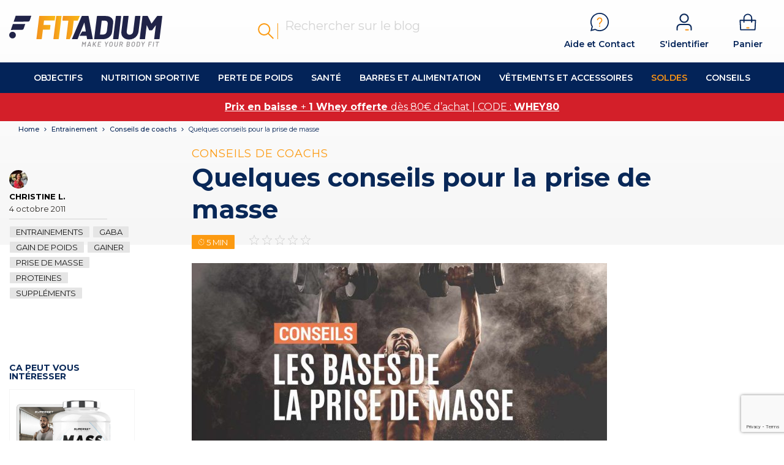

--- FILE ---
content_type: text/html; charset=UTF-8
request_url: https://www.fitadium.com/conseils/conseils-prise-masse/
body_size: 52494
content:
<!doctype html> <!--[if lt IE 9]> <html class="no-js no-svg ie lt-ie9 lt-ie8 lt-ie7" lang="fr-FR" prefix="og: https://ogp.me/ns#"> <![endif]--> <!--[if IE 9]> <html class="no-js no-svg ie ie9 lt-ie9 lt-ie8" lang="fr-FR" prefix="og: https://ogp.me/ns#"> <![endif]--> <!--[if gt IE 9]><!--> <html class="no-js no-svg" lang="fr-FR" prefix="og: https://ogp.me/ns#"> <!--<![endif]--> <head> <meta charset="UTF-8"/> <!--<meta name="description" content="Toute l&#039;actualité de la musculation et du fitness">--> <meta http-equiv="Content-Type" content="text/html; charset=UTF-8"/> <meta http-equiv="X-UA-Compatible" content="IE=edge"> <meta name="viewport" content="width=device-width, initial-scale=1"> <link rel="author" href="https://www.fitadium.com/conseils/wp-content/themes/fitadium/humans.txt"/> <link rel="pingback" href="https://www.fitadium.com/conseils/xmlrpc.php"/> <link rel="profile" href="http://gmpg.org/xfn/11"> <link rel="apple-touch-icon" sizes="57x57" href="https://www.fitadium.com/conseils/wp-content/themes/fitadium/images/favicons/apple-icon-57x57.png"> <link rel="apple-touch-icon" sizes="60x60" href="https://www.fitadium.com/conseils/wp-content/themes/fitadium/images/favicons/apple-icon-60x60.png"> <link rel="apple-touch-icon" sizes="72x72" href="https://www.fitadium.com/conseils/wp-content/themes/fitadium/images/favicons/apple-icon-72x72.png"> <link rel="apple-touch-icon" sizes="76x76" href="https://www.fitadium.com/conseils/wp-content/themes/fitadium/images/favicons/apple-icon-76x76.png"> <link rel="apple-touch-icon" sizes="114x114" href="https://www.fitadium.com/conseils/wp-content/themes/fitadium/images/favicons/apple-icon-114x114.png"> <link rel="apple-touch-icon" sizes="120x120" href="https://www.fitadium.com/conseils/wp-content/themes/fitadium/images/favicons/apple-icon-120x120.png"> <link rel="apple-touch-icon" sizes="144x144" href="https://www.fitadium.com/conseils/wp-content/themes/fitadium/images/favicons/apple-icon-144x144.png"> <link rel="apple-touch-icon" sizes="152x152" href="https://www.fitadium.com/conseils/wp-content/themes/fitadium/images/favicons/apple-icon-152x152.png"> <link rel="apple-touch-icon" sizes="180x180" href="https://www.fitadium.com/conseils/wp-content/themes/fitadium/images/favicons/apple-icon-180x180.png"> <link rel="icon" type="image/png" sizes="192x192"  href="https://www.fitadium.com/conseils/wp-content/themes/fitadium/images/favicons/android-icon-192x192.png"> <link rel="icon" type="image/png" sizes="32x32" href="https://www.fitadium.com/conseils/wp-content/themes/fitadium/images/favicons/favicon-32x32.png"> <link rel="icon" type="image/png" sizes="96x96" href="https://www.fitadium.com/conseils/wp-content/themes/fitadium/images/favicons/favicon-96x96.png"> <link rel="icon" type="image/png" sizes="16x16" href="https://www.fitadium.com/conseils/wp-content/themes/fitadium/images/favicons/favicon-16x16.png"> <meta name="msapplication-TileColor" content="#ffffff"> <meta name="msapplication-TileImage" content="https://www.fitadium.com/conseils/wp-content/themes/fitadium/images/favicons/ms-icon-144x144.png"> <meta name="theme-color" content="#ffffff"> <meta name='robots' content='index, follow, max-image-preview:large, max-snippet:-1, max-video-preview:-1' /> <!-- Google Tag Manager for WordPress by gtm4wp.com --> <style type="text/css">
img.wp-smiley,
img.emoji {
	display: inline !important;
	border: none !important;
	box-shadow: none !important;
	height: 1em !important;
	width: 1em !important;
	margin: 0 .07em !important;
	vertical-align: -0.1em !important;
	background: none !important;
	padding: 0 !important;
}
</style><link rel="stylesheet" media="all" href="https://www.fitadium.com/fstrz/65c03f3d8f91382dea51552793061377f7291ed132309c622fcfc6ce57864091.css?src=https%3A%2F%2Fwww.fitadium.com%2Fconseils%2Fwp-content%2Fplugins%2Fatomic-blocks%2Fdist%2Fassets%2Ffontawesome%2Fcss%2Fall.min.css%3Fver%3D1623761162&amp;src=https%3A%2F%2Fwww.fitadium.com%2Fconseils%2Fwp-content%2Fplugins%2Fatomic-blocks%2Fdist%2Fblocks.style.build.css%3Fver%3D1623761162&amp;src=https%3A%2F%2Fwww.fitadium.com%2Fconseils%2Fwp-content%2Fplugins%2Fwp-postratings%2Fcss%2Fpostratings-css.css%3Fver%3D1.91.2" /><link rel="stylesheet" media="all" href="https://www.fitadium.com/fstrz/4442e9462a73cedaa749eb1415c90a6ce4aa725d10929902787ca57715e50441.css?src=https%3A%2F%2Fwww.fitadium.com%2Fconseils%2Fwp-content%2Fthemes%2Ffitadium%2Fassets%2Fapp.css%3Fver%3D5.7.14&amp;src=https%3A%2F%2Fwww.fitadium.com%2Fconseils%2Fwp-content%2Fthemes%2Ffitadium%2Fassets%2Fmenu.css" /><style type="text/css">.pp-podcast {opacity: 0;}</style><style type="text/css">.broken_link, a.broken_link {
	text-decoration: line-through;
}</style><style>
ul.menu__center {
    width: 100%;
}
.menu__center ul.sub-menu {
    display: none;
}
.menu__center li.is-active-sous ul.sub-menu {
    display: block;
}
@media (max-width: 1199px) {
	.header-menu {
		bottom:0px;
	}
	#header #menu {
		width:100%;
		height:unset;
	}
	.header-menu li.menu-item-has-children.is-active-sous>a span {
		-webkit-transform: rotate(90deg);
		transform: rotate(90deg);
	}
	.header-menu li a {
		color: #092858;
		display: block;
		font-weight: bold;
		font-size: 14px;
		text-transform: uppercase;
	
	}
	.sub-menu li a {
		font-weight: initial;
		font-size: 14px;
		text-transform: inherit;
		color: #2C2C2C;
	}
	.header .menu__secondary .container {
		padding: 0 0 0 15px;
	}
	.header-menu>li.is-active .menu__secondary {
		background-color: #ffffff!important;
	}
	#header #menu li {
		line-height: 50px;
		margin-left: 20px;
	}
	#header #menu .menu__center > li {
		margin-left: 0px;
	}	
	#header #menu .sub-menu li {
		line-height: 40px;
	}	
	#header #menu .sub-menu li a {
		border:none;
	}
	#header .header-logo svg {
		height: 40px;    
		width: auto; 
	}
	.header-logo {
		position: absolute;
		left: 60px;
		border-left: 1px solid white;
		padding-left: 15px;
	}
	a.header-link__search.js-search {
		position: absolute;
		right: 60px;
	}
	div#blockcart-wrapper {
		padding-right: 15px;
	}
	.single-post .breadcrumb {
		display: none;
	}
	
	.has-search .header-search {
		pointer-events: inherit!important;
	}
	.header-search__input {
		width: auto;
	}
	
}
	.columnWrapTable {
		min-width: 1200px;
		max-width: 1364px;
		width: 100%;
	}
			#header_desktop .header-right {display: flex;}
			
			#header_menu_desktop .menu__center {display:none;}
			
			@media (min-width: 1199px) { /*DESKTOP*/
			  #header_menu_desktop .header-menu  li a {
				  /*line-height: 50px;*/
				  padding: 0 15px 0 15px;
				  color: #ffffff;
				  font-weight: 600;
				  font-size: 0.875rem;
				  text-decoration:none;
				text-align: center;
				  }
			  
			  #header_menu_desktop .header-menu .menu__secondary li a {
				  color: #dddddd;
				  }
				  
			  #header_menu_desktop .menu__secondary .adtm_column .column_wrap_title a {
				  /*line-height: 50px;*/
				  padding: 0;
				  color: #000000;
				  font-weight: 600;
				  font-size: 0.875rem;
				  line-height: inherit;
				  }
			  
			  #header_menu_desktop .header-menu li {
				  position: relative;
				  height: 50px;
				  display: flex;
				  align-items: center;
				  margin: 0;
			  }
			  #header_menu_desktop .menu__secondary {
				  top: 150px;
				  box-shadow: 0 25px 30px rgba(0,0,0,.2);
				}
			  #header_desktop {margin: 16px 0;}
			  #header_desktop .header-logo { height: 70px;}
			  #header_desktop .header-logo svg {    width: 250px;    height: 70px; }
			  #header_desktop .container { display: flex; }
			}
			@media only screen and (min-width: 481px) {
			  .breadcrumb {
				  display: block;
			  }
			  .header&.header-menu, .header-search {
				  /*display: none !important;*/
			  }
			}
			
@media (max-width: 1200px){
  #header {
	  display: flex !important;
  }
  .adtm_sub {display:none;}
			  .header&.is-sticky {
				  color: #ffffff;
				  background-color: #092858;
			  }
}
#header {display:none;}
#header .header-menu a {
	padding: 0px;
	}
.header .js-search svg {
    width: 28px;
    height: 28px;
	/*padding:5px;*/
    display: block;
    color: rgb(249, 146, 19);
}
			
#header_menu_desktop {
	display: block;
    position: relative;
    height: 50px;
    background-color: #032358!important;
	z-index: 9999999;
	}
#header .header-search, #header .blockcart a, #header .header-logo a {
    height: 70px;
	border:none;
}
#header .header-burger .icon-burger {
    margin-top: 0px;
	}
#header .blockcart svg {    width: 33px;}
#header_desktop .header-right svg {width: 40px; height: 40px;}
@media (max-width: 321px) {
	#header .header-logo svg {
		height: 48px;
		width: 130px;
	}
}
#header_desktop .header-right {
    margin: 0;
    font-family: "Montserrat",sans-serif;
    line-height: 1.5;
    color: #444;
    text-align: left;
	
    color: #032358;
    text-decoration: none;
    margin-left: 0px;
    font-weight: 600;
    font-size: 14px;
}
#header_desktop .header-right .user-info a {
    text-decoration: none;
	}
#header_desktop .header-right .user-info {
	text-align:center;
	margin: 0 20px;
	}
#header_desktop .header-right .user-info span {
	display:block;
	color: #032358;
	}
	
@media screen and (max-width: 1200px) {
  #header {display:block;height: 66px; background-color: #032358;position: relative;}
  #header_desktop, #header_menu_desktop {display:none;}
  html {
	  margin-top: 0px !important;
  }
}
#header .header-search {
    width: 100%;
    max-width: 1334px;
    margin: 0 auto;
    position: absolute;
    display: flex;
    justify-content: center;
    align-items: center;
    top: 0;
    left: 0px;
    right: 15px;
    bottom: 0;
    opacity: 0;
    transition: opacity .3s;
    pointer-events: none;
    text-align: center;
    background-color: white;
    z-index: 999;
}
.has-search .header-search {opacity:1!important;}
.header-search__btn {
    padding: 0 6px 0 6px;
	}
#header .header-burger {
	
    margin-right: 8px;
}
.header-burger .icon-cross {width: 50px;
    height: 18px;
    color: #fff;
    /*margin-top: 15px;*/
    margin-left: 0;
	}
.header-menu li.menu-item-has-children>a span { top: 10px; }
.breadcrumb {
    width: 100%;
    padding: 0 15px;
    max-width: 1364px;
    color: #0a2859;
    margin: 0 auto -1rem; 
    display: block;
}
#header_menu_desktop .header-menu .menu__secondary li a {
    color: #dddddd;
    line-height: 14px;
    zoom: 1;
	
    font-weight: 400;
    text-decoration: none;
    text-transform: none;
	
    margin: 0;
    padding: 3px 0 3px 0;
    color: #232323;
    font-family: "Montserrat",sans-serif;
    font-size: 13px;
}
#header_menu_desktop .header-menu .menu__secondary li {
    position: relative;
    height: inherit;
    display: flex;
    align-items: center;
}
.menu__secondary {
  padding: 0;
}
			</style><style type="text/css"></style><script>fstrz=!0;;"use strict";window.FRZ_PAGE_TYPE="static";
</script><script data-cfasync="false" data-pagespeed-no-defer="" type="text/javascript">//<![CDATA[
	var gtm4wp_datalayer_name = "dataLayer";
	var dataLayer = dataLayer || [];
//]]>
</script> <!-- End Google Tag Manager for WordPress by gtm4wp.com --> <!-- This site is optimized with the Yoast SEO plugin v17.1 - https://yoast.com/wordpress/plugins/seo/ --> <title>Quelques conseils pour une prise de masse efficace</title> <meta name="description" content="Venez partager l&#039;expérience de nos coachs sur la meilleure façon de booster votre prise de masse aussi bien pour l&#039;entrainement que pour la nutrition." /> <link rel="canonical" href="https://www.fitadium.com/conseils/conseils-prise-masse/" /> <meta property="og:locale" content="fr_FR" /> <meta property="og:type" content="article" /> <meta property="og:title" content="Quelques conseils pour une prise de masse efficace" /> <meta property="og:description" content="Venez partager l&#039;expérience de nos coachs sur la meilleure façon de booster votre prise de masse aussi bien pour l&#039;entrainement que pour la nutrition." /> <meta property="og:url" content="https://www.fitadium.com/conseils/conseils-prise-masse/" /> <meta property="og:site_name" content="Fitadium" /> <meta property="article:publisher" content="https://www.facebook.com/fitadium.musculation" /> <meta property="article:published_time" content="2011-10-03T22:00:00+00:00" /> <meta property="article:modified_time" content="2021-09-30T14:38:54+00:00" /> <meta property="og:image" content="https://www.fitadium.com/conseils/wp-content/uploads/2015/09/mes-conseils-fit.jpg" /> <meta property="og:image:width" content="1600" /> <meta property="og:image:height" content="900" /> <script type="application/ld+json" class="yoast-schema-graph">{"@context":"https://schema.org","@graph":[{"@type":"Organization","@id":"https://www.fitadium.com/conseils/#organization","name":"FITADIUM","url":"https://www.fitadium.com/conseils/","sameAs":["https://www.facebook.com/fitadium.musculation"],"logo":{"@type":"ImageObject","@id":"https://www.fitadium.com/conseils/#logo","inLanguage":"fr-FR","url":"https://www.fitadium.com/conseils/wp-content/uploads/2013/08/mobypicture.jpg","contentUrl":"https://www.fitadium.com/conseils/wp-content/uploads/2013/08/mobypicture.jpg","width":510,"height":600,"caption":"FITADIUM"},"image":{"@id":"https://www.fitadium.com/conseils/#logo"}},{"@type":"WebSite","@id":"https://www.fitadium.com/conseils/#website","url":"https://www.fitadium.com/conseils/","name":"Fitadium","description":"Toute l&#039;actualit\u00e9 de la musculation et du fitness","publisher":{"@id":"https://www.fitadium.com/conseils/#organization"},"potentialAction":[{"@type":"SearchAction","target":{"@type":"EntryPoint","urlTemplate":"https://www.fitadium.com/conseils/?s={search_term_string}"},"query-input":"required name=search_term_string"}],"inLanguage":"fr-FR"},{"@type":"ImageObject","@id":"https://www.fitadium.com/conseils/conseils-prise-masse/#primaryimage","inLanguage":"fr-FR","url":"https://www.fitadium.com/conseils/wp-content/uploads/2015/09/mes-conseils-fit.jpg","contentUrl":"https://www.fitadium.com/conseils/wp-content/uploads/2015/09/mes-conseils-fit.jpg","width":1600,"height":900,"caption":"Mes conseils Fit"},{"@type":"WebPage","@id":"https://www.fitadium.com/conseils/conseils-prise-masse/#webpage","url":"https://www.fitadium.com/conseils/conseils-prise-masse/","name":"Quelques conseils pour une prise de masse efficace","isPartOf":{"@id":"https://www.fitadium.com/conseils/#website"},"primaryImageOfPage":{"@id":"https://www.fitadium.com/conseils/conseils-prise-masse/#primaryimage"},"datePublished":"2011-10-03T22:00:00+00:00","dateModified":"2021-09-30T14:38:54+00:00","description":"Venez partager l'exp\u00e9rience de nos coachs sur la meilleure fa\u00e7on de booster votre prise de masse aussi bien pour l'entrainement que pour la nutrition.","breadcrumb":{"@id":"https://www.fitadium.com/conseils/conseils-prise-masse/#breadcrumb"},"inLanguage":"fr-FR","potentialAction":[{"@type":"ReadAction","target":["https://www.fitadium.com/conseils/conseils-prise-masse/"]}]},{"@type":"BreadcrumbList","@id":"https://www.fitadium.com/conseils/conseils-prise-masse/#breadcrumb","itemListElement":[{"@type":"ListItem","position":1,"name":"Home","item":"https://www.fitadium.com/conseils/"},{"@type":"ListItem","position":2,"name":"Entrainement","item":"https://www.fitadium.com/conseils/entrainement/"},{"@type":"ListItem","position":3,"name":"Conseils de coachs","item":"https://www.fitadium.com/conseils/entrainement/conseils-coachs/"},{"@type":"ListItem","position":4,"name":"Quelques conseils pour la prise de masse"}]},{"@type":"Article","@id":"https://www.fitadium.com/conseils/conseils-prise-masse/#article","isPartOf":{"@id":"https://www.fitadium.com/conseils/conseils-prise-masse/#webpage"},"author":{"@id":"https://www.fitadium.com/conseils/#/schema/person/714c07020e89fa4fc6ebb66c04b4b8e4"},"headline":"Quelques conseils pour la prise de masse","datePublished":"2011-10-03T22:00:00+00:00","dateModified":"2021-09-30T14:38:54+00:00","mainEntityOfPage":{"@id":"https://www.fitadium.com/conseils/conseils-prise-masse/#webpage"},"wordCount":441,"commentCount":1,"publisher":{"@id":"https://www.fitadium.com/conseils/#organization"},"image":{"@id":"https://www.fitadium.com/conseils/conseils-prise-masse/#primaryimage"},"thumbnailUrl":"https://www.fitadium.com/conseils/wp-content/uploads/2015/09/mes-conseils-fit.jpg","keywords":["entrainements","gainer","prise de masse","gain de poids","proteines","suppl\u00e9ments","Gaba"],"articleSection":["Conseils de coachs"],"inLanguage":"fr-FR","potentialAction":[{"@type":"CommentAction","name":"Comment","target":["https://www.fitadium.com/conseils/conseils-prise-masse/#respond"]}]},{"@type":"Person","@id":"https://www.fitadium.com/conseils/#/schema/person/714c07020e89fa4fc6ebb66c04b4b8e4","name":"Christine L.","description":"C'est une intervenante de longue date chez Fitadium et experte en nutrition et fitness, avec plus de 25 ans d\u2019exp\u00e9rience dans ce domaine, chez divers acteurs de la suppl\u00e9mentation. En plus d\u2019\u00e9crire des billets quotidiens pour le blog, elle passe aussi son temps libre \u00e0 \u00e9crire, randonner, courir, pratiquer le fitness ou cuisiner. En \u00e9troite collaboration avec des m\u00e9decins, biochimistes, nutritionnistes et coachs sportifs, elle aime rendre accessible toutes les informations sur la nutrition, l\u2019entrainement et la sant\u00e9 qu\u2019elle d\u00e9cortique pour vous.","url":"https://www.fitadium.com/conseils/author/christine/"}]}</script> <!-- / Yoast SEO plugin. --> <link rel='dns-prefetch' href='//s.w.org' /> <link rel="alternate" type="application/rss+xml" title="Fitadium &raquo; Flux" href="https://www.fitadium.com/conseils/feed/" /> <link rel="alternate" type="application/rss+xml" title="Fitadium &raquo; Flux des commentaires" href="https://www.fitadium.com/conseils/comments/feed/" /> <link rel="alternate" type="application/rss+xml" title="Fitadium &raquo; Quelques conseils pour la prise de masse Flux des commentaires" href="https://www.fitadium.com/conseils/conseils-prise-masse/feed/" /> <script type="text/javascript">
			window._wpemojiSettings = {"baseUrl":"https:\/\/s.w.org\/images\/core\/emoji\/13.0.1\/72x72\/","ext":".png","svgUrl":"https:\/\/s.w.org\/images\/core\/emoji\/13.0.1\/svg\/","svgExt":".svg","source":{"concatemoji":"https:\/\/www.fitadium.com\/conseils\/wp-includes\/js\/wp-emoji-release.min.js?ver=5.7.14"}};
			!function(e,a,t){var n,r,o,i=a.createElement("canvas"),p=i.getContext&&i.getContext("2d");function s(e,t){var a=String.fromCharCode;p.clearRect(0,0,i.width,i.height),p.fillText(a.apply(this,e),0,0);e=i.toDataURL();return p.clearRect(0,0,i.width,i.height),p.fillText(a.apply(this,t),0,0),e===i.toDataURL()}function c(e){var t=a.createElement("script");t.src=e,t.defer=t.type="text/javascript",a.getElementsByTagName("head")[0].appendChild(t)}for(o=Array("flag","emoji"),t.supports={everything:!0,everythingExceptFlag:!0},r=0;r<o.length;r++)t.supports[o[r]]=function(e){if(!p||!p.fillText)return!1;switch(p.textBaseline="top",p.font="600 32px Arial",e){case"flag":return s([127987,65039,8205,9895,65039],[127987,65039,8203,9895,65039])?!1:!s([55356,56826,55356,56819],[55356,56826,8203,55356,56819])&&!s([55356,57332,56128,56423,56128,56418,56128,56421,56128,56430,56128,56423,56128,56447],[55356,57332,8203,56128,56423,8203,56128,56418,8203,56128,56421,8203,56128,56430,8203,56128,56423,8203,56128,56447]);case"emoji":return!s([55357,56424,8205,55356,57212],[55357,56424,8203,55356,57212])}return!1}(o[r]),t.supports.everything=t.supports.everything&&t.supports[o[r]],"flag"!==o[r]&&(t.supports.everythingExceptFlag=t.supports.everythingExceptFlag&&t.supports[o[r]]);t.supports.everythingExceptFlag=t.supports.everythingExceptFlag&&!t.supports.flag,t.DOMReady=!1,t.readyCallback=function(){t.DOMReady=!0},t.supports.everything||(n=function(){t.readyCallback()},a.addEventListener?(a.addEventListener("DOMContentLoaded",n,!1),e.addEventListener("load",n,!1)):(e.attachEvent("onload",n),a.attachEvent("onreadystatechange",function(){"complete"===a.readyState&&t.readyCallback()})),(n=t.source||{}).concatemoji?c(n.concatemoji):n.wpemoji&&n.twemoji&&(c(n.twemoji),c(n.wpemoji)))}(window,document,window._wpemojiSettings);
</script> <link rel='stylesheet' id='gfont-css' href='https://www.fitadium.com/fstrz/r/s/fonts.googleapis.com/css?family=Montserrat%3A400%2C500%2C600%2C700%2C800&amp;ver=5.7.14' type='text/css' media='all'> <script type='text/javascript' src='https://www.fitadium.com/conseils/wp-includes/js/jquery/jquery.min.js?ver=3.5.1' id='jquery-core-js'></script> <script type='text/javascript' src='https://www.fitadium.com/conseils/wp-includes/js/jquery/jquery-migrate.min.js?ver=3.3.2' id='jquery-migrate-js'></script> <script type='text/javascript' src='https://www.fitadium.com/conseils/wp-content/plugins/duracelltomi-google-tag-manager/js/gtm4wp-form-move-tracker.js?ver=1.13.1' id='gtm4wp-form-move-tracker-js'></script> <link rel="https://api.w.org/" href="https://www.fitadium.com/conseils/wp-json/" /><link rel="alternate" type="application/json" href="https://www.fitadium.com/conseils/wp-json/wp/v2/posts/673" /><link rel="EditURI" type="application/rsd+xml" title="RSD" href="https://www.fitadium.com/conseils/xmlrpc.php?rsd" /> <link rel="wlwmanifest" type="application/wlwmanifest+xml" href="https://www.fitadium.com/conseils/wp-includes/wlwmanifest.xml" /> <meta name="generator" content="WordPress 5.7.14" /> <link rel='shortlink' href='https://www.fitadium.com/conseils/?p=673' /> <link rel="alternate" type="application/json+oembed" href="https://www.fitadium.com/conseils/wp-json/oembed/1.0/embed?url=https%3A%2F%2Fwww.fitadium.com%2Fconseils%2Fconseils-prise-masse%2F" /> <link rel="alternate" type="text/xml+oembed" href="https://www.fitadium.com/conseils/wp-json/oembed/1.0/embed?url=https%3A%2F%2Fwww.fitadium.com%2Fconseils%2Fconseils-prise-masse%2F&#038;format=xml" /> <!-- Google Tag Manager for WordPress by gtm4wp.com --> <script data-cfasync="false" data-pagespeed-no-defer type="text/javascript">//<![CDATA[
	var dataLayer_content = {"pagePostType":"post","pagePostType2":"single-post","pageCategory":["conseils-coachs"],"pageAttributes":["entrainements","gainer","prise-de-masse","gain-de-poids","proteines","supplements-2","gaba"],"pagePostAuthor":"Christine L."};
	dataLayer.push( dataLayer_content );//]]>
</script> <script data-cfasync="false">//<![CDATA[
(function(w,d,s,l,i){w[l]=w[l]||[];w[l].push({'gtm.start':
new Date().getTime(),event:'gtm.js'});var f=d.getElementsByTagName(s)[0],
j=d.createElement(s),dl=l!='dataLayer'?'&l='+l:'';j.async=true;j.src=
'//www.googletagmanager.com/gtm.'+'js?id='+i+dl;f.parentNode.insertBefore(j,f);
})(window,document,'script','dataLayer','GTM-KVGTBDS');//]]>
</script> <!-- End Google Tag Manager --> <!-- End Google Tag Manager for WordPress by gtm4wp.com -->    <script src="https://cdn.by.wonderpush.com/sdk/1.1/wonderpush-loader.min.js" async></script> <script>
      window.WonderPush = window.WonderPush || [];
      {
        var initOptions = {
          webKey: "90b8c04fb9d4d6c8d0fb5c6013ffc18a0f99dd8f02b64af574ad3199bd2e68b6",
          userId: null,
          customDomain: "https://www.fitadium.com/conseils/wp-content/plugins/wonderpush-web-push-notifications/assets/sdk/",
          frameUrl: "wp.html",
        };
                WonderPush.push(["init", initOptions]);
      }
      WonderPush.push(['putProperties', {
}]);    </script> <link rel="icon" href="https://www.fitadium.com/conseils/wp-content/uploads/2021/09/cropped-blason_orange-32x32.png" sizes="32x32" /> <link rel="icon" href="https://www.fitadium.com/conseils/wp-content/uploads/2021/09/cropped-blason_orange-192x192.png" sizes="192x192" /> <link rel="apple-touch-icon" href="https://www.fitadium.com/conseils/wp-content/uploads/2021/09/cropped-blason_orange-180x180.png" /> <meta name="msapplication-TileImage" content="https://www.fitadium.com/conseils/wp-content/uploads/2021/09/cropped-blason_orange-270x270.png" /> <!--<script type="text/javascript" src="https://dev-fitadium3.synten.com/conseils/wp-content/themes/fitadium/assets/menu.js"></script>--> <script src="https://cdnjs.cloudflare.com/ajax/libs/jquery/3.0.0/jquery.min.js"></script> <!-- jQuery Modal --> <script src="https://cdnjs.cloudflare.com/ajax/libs/jquery-modal/0.9.1/jquery.modal.min.js"></script> <link rel="stylesheet" href="https://cdnjs.cloudflare.com/ajax/libs/jquery-modal/0.9.1/jquery.modal.min.css" /> <style>
#_mobile_search {
  min-height: 56px;
}
@media (max-width: 991.98px) {
  #page {
    padding-top: 162px !important;
    }
}
#axslider-slider .axslider-container:not(.slick-slide):not(:first-child) {
  display: none;
}
</style> <script>
if (navigator.userAgent.indexOf("Lighthouse") !== -1 || navigator.userAgent.indexOf("moto g") !== -1) {window.fasterizeNs = {blockDeferJsStart: true}}
</script></head> <body class="post-template-default single single-post postid-673 single-format-standard" data-frz-flags='{"lazyload":false,"unlazyload":false,"deferjs":false,"cssontop":true,"minifyhtml":true,"concatcss":true,"minifycss":true,"concatjs":false,"minifyjs":true,"early-hints":true,"unsharding":true,"responsive":false,"edge_speed":true,"edge_seo":false,"service_worker":false,"edge_rewriter":true,"speculation_rules":false,"lazyloadjs":false,"smart_inp":false}' data-frz-version="2" data-frz-target-key="non_cacheable_pages" data-frz-target-label="No cache"> <header id="header" class="header is-sticky " role="banner" > <button class="header-burger js-menu"> Menu <svg class="icon icon-burger"><use xlink:href="https://www.fitadium.com/conseils/wp-content/themes/fitadium/assets/sprite.svg#burger"></use></svg> <svg class="icon icon-cross"><use xlink:href="https://www.fitadium.com/conseils/wp-content/themes/fitadium/assets/sprite.svg#cross"></use></svg> </button> <div class="header-logo"> <a class="logo" href="https://www.fitadium.com/" title="FITADIUM" style=""> <svg xmlns="http://www.w3.org/2000/svg" xmlns:xlink="http://www.w3.org/1999/xlink" id="Calque_1" data-name="Calque 1" viewBox="0 0 2276 460"><defs><linearGradient id="Dégradé_sans_nom_19" x1="405.07" y1="174.76" x2="684.49" y2="174.76" gradientUnits="userSpaceOnUse"><stop offset="0" stop-color="#f3911d"/><stop offset="1" stop-color="#f9b915"/></linearGradient><linearGradient id="Dégradé_sans_nom_19-2" x1="657.51" y1="174.76" x2="778.41" y2="174.76" xlink:href="#Dégradé_sans_nom_19"/><linearGradient id="Dégradé_sans_nom_19-3" x1="791.15" y1="174.76" x2="1050.39" y2="174.76" xlink:href="#Dégradé_sans_nom_19"/></defs><path d="M281.24,87.07,66.43,89.23,96.81.49,329,.68l-23.6,68.91A25.85,25.85,0,0,1,281.24,87.07Z" fill="#fff"/><path d="M191.25,209.23l-166.5,1.71,30.39-88.75,183.91.65-23.59,68.91A25.86,25.86,0,0,1,191.25,209.23Z" fill="#fff"/><circle cx="49.71" cy="287.74" r="49.69" fill="#fff"/><path d="M674.71,70.07a5.7,5.7,0,0,1-4.21,1.73h-150c-2,0-3,.83-3,2.47l-7.43,60.89c0,1.66.66,2.47,2,2.47h96.52a4.94,4.94,0,0,1,4,1.74,4.71,4.71,0,0,1,1,4.2l-6.93,57.92a7.93,7.93,0,0,1-2.23,4.2,5.72,5.72,0,0,1-4.2,1.74H503.7c-1.33,0-2.32.83-3,2.48L484.88,342.06a8,8,0,0,1-2.22,4.22,5.71,5.71,0,0,1-4.21,1.72H410.14a4.91,4.91,0,0,1-3.95-1.72,4.7,4.7,0,0,1-1-4.22L446.28,7.45a5.42,5.42,0,0,1,2-4.2,6.59,6.59,0,0,1,4.46-1.74H679.42a4.92,4.92,0,0,1,4,1.74,4.71,4.71,0,0,1,1,4.2l-7.42,58.41A8.07,8.07,0,0,1,674.71,70.07Z" fill="url(#Dégradé_sans_nom_19)"/><path d="M658.62,346.28a4.73,4.73,0,0,1-1-4.22L698.72,7.45a5.37,5.37,0,0,1,2-4.2,6.53,6.53,0,0,1,4.45-1.74H773c3.62,0,5.44,2,5.44,5.94L737.32,342.06a8,8,0,0,1-2.23,4.22,5.69,5.69,0,0,1-4.2,1.72h-68.3A4.94,4.94,0,0,1,658.62,346.28Z" fill="url(#Dégradé_sans_nom_19-2)"/><path d="M804.64,1.51a5.71,5.71,0,0,0-4.21,1.74,8,8,0,0,0-2.23,4.2l-6.92,58.91a4.66,4.66,0,0,0,1,4.2,4.92,4.92,0,0,0,4,1.74H877.4c1.32,0,2,.83,2,2.47L846.71,342.06a4.73,4.73,0,0,0,1,4.22,4.93,4.93,0,0,0,4,1.72h49.46l34.29-79.59L959.07,74.77c0-1.64,1-2.47,3-2.47h57.85l30.5-70.79Z" fill="url(#Dégradé_sans_nom_19-3)"/><path d="M1037.4,298.35m26.39-66.22,51.4-127a2.28,2.28,0,0,1,1.48-1.73c.65-.16,1.15.42,1.48,1.73l20.75,127q0,3-2.46,3H1084.8l-40,62.71h19.91l83.14.54c1,0,1.8.66,2.47,2l6.92,44a7.31,7.31,0,0,0,2,3.46,5.33,5.33,0,0,0,4,1.48h73.62c3.62,0,5.44-1.64,5.44-4.94v-2l-61.77-334c-1-3.29-3-4.94-5.93-4.94h-90.43c-3,0-5.27,1.65-6.91,4.94l-143.3,334q-1.49,3.46-.25,5.19c.82,1.16,2.23,1.73,4.2,1.73h73.14c3.29,0,5.75-1.64,7.41-4.94l17.78-44m33.13-65.22" fill="#fff"/><path d="M1263.91,347.51a4.69,4.69,0,0,1-1-4.2l41-334a5.4,5.4,0,0,1,2-4.2,6.56,6.56,0,0,1,4.44-1.73h122.05q52.36,0,83.26,25.45t30.88,68.44q0,4.44-1,14.33L1529.76,241q-4,32.11-22.74,56.82t-49.16,38q-30.39,13.34-67.94,13.34H1267.87A4.92,4.92,0,0,1,1263.91,347.51Zm88.45-68.44h49.41q19.27,0,33.11-14.08t17.3-37.8l12.35-101.79A69.8,69.8,0,0,0,1465,116q0-19.76-10.37-31.13t-28.17-11.36h-48.42c-2,0-3,.82-3,2.47l-24.7,200.62C1350.39,278.26,1351,279.07,1352.36,279.07Z" fill="#fff"/><path d="M1545.07,347.51a4.69,4.69,0,0,1-1-4.2l41-334a5.39,5.39,0,0,1,2-4.2,6.6,6.6,0,0,1,4.45-1.73h67.69c3.62,0,5.44,2,5.44,5.93l-41,334a8,8,0,0,1-2.23,4.2,5.7,5.7,0,0,1-4.2,1.73H1549A4.92,4.92,0,0,1,1545.07,347.51Z" fill="#fff"/><path d="M1697.5,325q-30.87-28.17-30.88-75.6,0-5.94,1-17.79L1695.28,9.28a8.1,8.1,0,0,1,2.22-4.2,5.74,5.74,0,0,1,4.21-1.73h68.19a5,5,0,0,1,3.95,1.73,4.74,4.74,0,0,1,1,4.2l-27.67,222.36a44.56,44.56,0,0,0-.5,7.9q0,19.77,11.61,31.63T1789.66,283Q1810.9,283,1826,269t17.54-37.31L1871.19,9.28a8,8,0,0,1,2.23-4.2,5.7,5.7,0,0,1,4.19-1.73h68.2a5,5,0,0,1,4,1.73,4.74,4.74,0,0,1,1,4.2l-27.67,222.36q-4.45,36.08-23.72,63.74a129.35,129.35,0,0,1-49.91,42.74q-30.65,15.08-68.69,15.08Q1728.4,353.2,1697.5,325Z" fill="#fff"/><path d="M2203.24,3.35h67.69a5,5,0,0,1,4,1.73,4.74,4.74,0,0,1,1,4.2l-41,334a8,8,0,0,1-2.22,4.2,5.7,5.7,0,0,1-4.2,1.73h-68.19a4.92,4.92,0,0,1-3.95-1.73,4.69,4.69,0,0,1-1-4.2l24.21-198.64c.33-1.31.16-2-.49-2s-1.32.49-2,1.48l-49.9,68.19c-1.32,2.64-3.63,3.95-6.92,3.95h-34.1a6.67,6.67,0,0,1-6.42-3.95l-33.11-68.69c-.33-1-.83-1.48-1.48-1.48s-1.16.67-1.48,2l-24.22,199.13a8,8,0,0,1-2.22,4.2,5.7,5.7,0,0,1-4.2,1.73h-68.19a4.92,4.92,0,0,1-4-1.73,4.69,4.69,0,0,1-1-4.2l41-334a5.4,5.4,0,0,1,2-4.2,6.58,6.58,0,0,1,4.45-1.73h67.2c3.28,0,5.43,1.32,6.42,4L2114.3,115c1,2,2,2,3,0L2196.32,7.3Q2198.29,3.36,2203.24,3.35Z" fill="#fff"/><path d="M1132.93,388h9.26a1,1,0,0,1,.82.36,1,1,0,0,1,.21.87l-8.54,69.58a1.69,1.69,0,0,1-.47.87,1.19,1.19,0,0,1-.87.36h-9.27a1,1,0,0,1-.82-.36,1,1,0,0,1-.2-.87l6.07-49.09a.4.4,0,0,0-.21-.41c-.14-.08-.27,0-.41.2l-14.92,19.76a1.62,1.62,0,0,1-1.44.82h-4.63a1.2,1.2,0,0,1-1.24-.82l-10.19-19.66c-.07-.2-.19-.27-.36-.2a.39.39,0,0,0-.26.41l-6.07,49a1.13,1.13,0,0,1-.41.87,1.4,1.4,0,0,1-.93.36h-9.16a1,1,0,0,1-.82-.36,1,1,0,0,1-.21-.87l8.55-69.58a1.61,1.61,0,0,1,.46-.87,1.19,1.19,0,0,1,.87-.36h9.16a1.28,1.28,0,0,1,1.34.82l13.18,25.43a.32.32,0,0,0,.3.2.34.34,0,0,0,.31-.2l19.46-25.43A1.62,1.62,0,0,1,1132.93,388Z" fill="#979699"/><path d="M1203.53,459l-2-11a.61.61,0,0,0-.1-.26.35.35,0,0,0-.31-.15h-26.35c-.13,0-.34.14-.62.41l-4.63,11a1.35,1.35,0,0,1-1.44,1h-10a1,1,0,0,1-.88-.41,1,1,0,0,1,.06-1L1187.57,389a1.59,1.59,0,0,1,1.44-1h12.46a1.09,1.09,0,0,1,1.13,1l13.28,69.57v.31c0,.75-.41,1.13-1.24,1.13h-10A1.08,1.08,0,0,1,1203.53,459Zm-24.6-20.79h20.27c.42,0,.55-.2.42-.61l-6-34.48c-.07-.28-.17-.41-.31-.41s-.24.13-.31.41l-14.41,34.48C1178.41,438,1178.52,438.18,1178.93,438.18Z" fill="#979699"/><path d="M1238.83,459.64a1,1,0,0,1-.21-.87l8.55-69.58a1.61,1.61,0,0,1,.46-.87,1.19,1.19,0,0,1,.87-.36h9.16a1,1,0,0,1,.82.36,1,1,0,0,1,.21.87L1255,420c-.07.2,0,.34.1.41s.27,0,.41-.11l29.85-31.59a2.15,2.15,0,0,1,1.54-.72h10.39c.62,0,.93.2.93.62a1.28,1.28,0,0,1-.41.92l-26.35,28.92c-.27.28-.34.52-.2.72l19.65,39.42a1.58,1.58,0,0,1,.21.62c0,.55-.38.82-1.13.82h-10.5a1.54,1.54,0,0,1-1.34-.82l-15.85-31.7a.47.47,0,0,0-.31-.26.24.24,0,0,0-.3.16l-8.55,8.85-.3.72-2.68,21.82a1.13,1.13,0,0,1-.41.87,1.4,1.4,0,0,1-.93.36h-9.16A1,1,0,0,1,1238.83,459.64Z" fill="#979699"/><path d="M1367.32,397.89a1.19,1.19,0,0,1-.87.36h-34.07a.46.46,0,0,0-.36.16.5.5,0,0,0-.16.36L1329.5,418c0,.34.13.52.41.52h22.85c.75,0,1.13.41,1.13,1.23l-1,7.82a1.67,1.67,0,0,1-.46.88,1.21,1.21,0,0,1-.88.36h-22.84a.45.45,0,0,0-.52.51l-2.47,19.87c-.14.34,0,.51.41.51h34.07a1,1,0,0,1,.82.36,1,1,0,0,1,.21.88l-.93,7.82a1.68,1.68,0,0,1-.46.87,1.21,1.21,0,0,1-.88.36h-45a1,1,0,0,1-.83-.36,1,1,0,0,1-.2-.87l8.54-69.58a1.68,1.68,0,0,1,.46-.87,1.19,1.19,0,0,1,.88-.36h44.87a1.19,1.19,0,0,1,.87.36.9.9,0,0,1,.26.87l-1,7.83A1.61,1.61,0,0,1,1367.32,397.89Z" fill="#979699"/><path d="M1433.65,459.54a1,1,0,0,1-.21-.88l3.4-27.58v-.62L1421.3,389.4a1.13,1.13,0,0,1-.1-.51c0-.62.37-.93,1.13-.93h9.88a1.29,1.29,0,0,1,1.34.93l10.39,28.71c.21.28.42.28.62,0l17.6-28.71a1.8,1.8,0,0,1,1.54-.93h10a1,1,0,0,1,.93.41,1,1,0,0,1-.2,1l-25.73,41.06-.31.62-3.4,27.58a1.13,1.13,0,0,1-.41.88,1.38,1.38,0,0,1-.93.36h-9.16A1,1,0,0,1,1433.65,459.54Z" fill="#979699"/><path d="M1492.52,455.22q-6.07-5.82-6.08-15.6a28.84,28.84,0,0,1,.21-3.91l2.89-23.46a29.61,29.61,0,0,1,4.78-13.13,26.51,26.51,0,0,1,10-8.85,29.48,29.48,0,0,1,13.64-3.13q10.39,0,16.52,5.81t6.12,15.49a28,28,0,0,1-.2,3.81l-2.89,23.46a29.73,29.73,0,0,1-4.83,13.28,26.54,26.54,0,0,1-10.09,8.9,29.69,29.69,0,0,1-13.69,3.14Q1498.59,461,1492.52,455.22Zm28.2-8.44a16.66,16.66,0,0,0,5.15-10.65l2.88-24a23.56,23.56,0,0,0,.2-2.47,12.17,12.17,0,0,0-3.29-8.91,12,12,0,0,0-9-3.34,14.65,14.65,0,0,0-10.5,4,17.06,17.06,0,0,0-5,10.71l-3,24a21.47,21.47,0,0,0-.21,2.46,11.35,11.35,0,0,0,12.15,12.15A15.12,15.12,0,0,0,1520.72,446.78Z" fill="#979699"/><path d="M1567.81,455.22q-6-5.61-6-15.08c0-.68.06-1.85.2-3.5l5.87-47.45a1.61,1.61,0,0,1,.46-.87,1.19,1.19,0,0,1,.88-.36h9.16c.75,0,1.13.41,1.13,1.23l-5.87,47.66a16.47,16.47,0,0,0-.1,2.16,11.24,11.24,0,0,0,3.19,8.39,11.79,11.79,0,0,0,8.64,3.14,14.66,14.66,0,0,0,10.25-3.81,15.83,15.83,0,0,0,5-9.88l5.76-47.66a1.56,1.56,0,0,1,.51-.87,1.38,1.38,0,0,1,.93-.36H1617a1,1,0,0,1,.82.36,1,1,0,0,1,.21.87l-5.87,47.45a27.44,27.44,0,0,1-4.63,12.71,25.61,25.61,0,0,1-9.83,8.49,30.05,30.05,0,0,1-13.53,3Q1573.83,460.83,1567.81,455.22Z" fill="#979699"/><path d="M1673.55,459.07,1664,429.43a.34.34,0,0,0-.15-.3.64.64,0,0,0-.36-.11h-11.94c-.28,0-.48.18-.62.52l-3.6,29.23a1.13,1.13,0,0,1-.41.87,1.4,1.4,0,0,1-.93.36h-9.16a1.05,1.05,0,0,1-.83-.36,1,1,0,0,1-.2-.87l8.54-69.58a1.69,1.69,0,0,1,.47-.87,1.19,1.19,0,0,1,.87-.36h27.48q8.34,0,13.28,4.84t4.94,12.86c0,.69-.07,1.79-.21,3.29a22.44,22.44,0,0,1-5,12.1,21.67,21.67,0,0,1-10.65,6.94c-.27,0-.41.21-.41.62l10.39,29.95a1.13,1.13,0,0,1,.1.51c0,.62-.38.93-1.13.93h-9.57A1.29,1.29,0,0,1,1673.55,459.07Zm-18.68-60.66a.49.49,0,0,0-.15.36l-2.47,20.47c-.14.35,0,.52.41.52h14.92a11.83,11.83,0,0,0,8.7-3.44,12,12,0,0,0,3.45-8.81,9,9,0,0,0-2.58-6.74,9.41,9.41,0,0,0-6.89-2.52h-15A.5.5,0,0,0,1654.87,398.41Z" fill="#979699"/><path d="M1785.11,423.05q8.23,4.33,8.24,13.8c0,.62-.07,1.68-.21,3.19q-1.23,9.76-8.13,14.87T1767.82,460h-25.11a1,1,0,0,1-.82-.36,1,1,0,0,1-.21-.87l8.54-69.58a1.69,1.69,0,0,1,.47-.87,1.19,1.19,0,0,1,.87-.36H1776q9.78,0,15.13,4t5.36,12.15c0,.69-.07,1.78-.21,3.29q-1.34,10.81-11.12,15C1784.7,422.64,1784.7,422.85,1785.11,423.05Zm-6.73,23.16a12.16,12.16,0,0,0,3.44-9.06,8.25,8.25,0,0,0-2.73-6.58q-2.73-2.37-7.56-2.37h-14c-.27,0-.48.17-.62.52l-2.47,20.38q0,.51.42.51h14.3A12.56,12.56,0,0,0,1778.38,446.21Zm-17.61-47.8a.49.49,0,0,0-.15.36l-2.37,19a.46.46,0,0,0,.52.52h13.38a13.67,13.67,0,0,0,8.69-2.62,10.6,10.6,0,0,0,4-7.26,8.69,8.69,0,0,0,.1-1.44,8,8,0,0,0-2.73-6.44q-2.73-2.31-7.56-2.31h-13.48A.5.5,0,0,0,1760.77,398.41Z" fill="#979699"/><path d="M1823.09,455.22q-6.08-5.82-6.07-15.6a27.57,27.57,0,0,1,.2-3.91l2.88-23.46a29.74,29.74,0,0,1,4.79-13.13,26.58,26.58,0,0,1,10-8.85,29.51,29.51,0,0,1,13.64-3.13q10.4,0,16.52,5.81t6.12,15.49a26.45,26.45,0,0,1-.2,3.81l-2.88,23.46a29.74,29.74,0,0,1-4.84,13.28,26.54,26.54,0,0,1-10.09,8.9,29.66,29.66,0,0,1-13.69,3.14Q1829.16,461,1823.09,455.22Zm28.2-8.44a16.66,16.66,0,0,0,5.15-10.65l2.88-24a21.07,21.07,0,0,0,.2-2.47,11.43,11.43,0,0,0-12.24-12.25,14.65,14.65,0,0,0-10.5,4,17.22,17.22,0,0,0-5,10.71l-3,24a21.47,21.47,0,0,0-.21,2.46,11.35,11.35,0,0,0,12.15,12.15A15.12,15.12,0,0,0,1851.29,446.78Z" fill="#979699"/><path d="M1890.71,459.64a1,1,0,0,1-.21-.87l8.55-69.58a1.61,1.61,0,0,1,.46-.87,1.19,1.19,0,0,1,.87-.36h24.4q9.77,0,15.54,4.84t5.76,13.17q0,1-.21,3.09l-3.6,29.85a22.46,22.46,0,0,1-8.44,15.38q-7.2,5.71-17.91,5.71h-24.39A1,1,0,0,1,1890.71,459.64Zm13-9.93h14a12.3,12.3,0,0,0,8.85-3.45,14.78,14.78,0,0,0,4.33-9.21l3.29-26a16.47,16.47,0,0,0,.1-2.16,10.63,10.63,0,0,0-2.77-7.77,10.24,10.24,0,0,0-7.62-2.83H1910a.48.48,0,0,0-.36.16.49.49,0,0,0-.15.36l-6.18,50.43C1903.13,449.54,1903.26,449.71,1903.67,449.71Z" fill="#979699"/><path d="M1978.19,459.54a1,1,0,0,1-.21-.88l3.4-27.58v-.62l-15.54-41.06a1.13,1.13,0,0,1-.1-.51c0-.62.37-.93,1.13-.93h9.88a1.29,1.29,0,0,1,1.34.93l10.39,28.71c.21.28.41.28.62,0l17.6-28.71a1.8,1.8,0,0,1,1.54-.93h10a1,1,0,0,1,.93.41,1,1,0,0,1-.2,1l-25.73,41.06-.31.62-3.4,27.58a1.13,1.13,0,0,1-.41.88,1.38,1.38,0,0,1-.93.36H1979A1,1,0,0,1,1978.19,459.54Z" fill="#979699"/><path d="M2120,397.89a1.38,1.38,0,0,1-.93.36h-34a.46.46,0,0,0-.36.16.46.46,0,0,0-.15.36L2082.24,418c0,.34.14.52.41.52h22.85c.75,0,1.13.41,1.13,1.23l-1,7.82a1.61,1.61,0,0,1-.47.88,1.19,1.19,0,0,1-.87.36h-22.85a.45.45,0,0,0-.51.51l-3.71,29.44a1.1,1.1,0,0,1-.41.87,1.35,1.35,0,0,1-.92.36h-9.16a1,1,0,0,1-.83-.36,1,1,0,0,1-.2-.87l8.54-69.58a1.62,1.62,0,0,1,.47-.87,1.15,1.15,0,0,1,.87-.36h44.87a1,1,0,0,1,.82.36,1,1,0,0,1,.21.87l-1,7.83A1.13,1.13,0,0,1,2120,397.89Z" fill="#979699"/><path d="M2134.42,459.64a1,1,0,0,1-.21-.87l8.55-69.58a1.61,1.61,0,0,1,.46-.87,1.19,1.19,0,0,1,.87-.36h9.16a1,1,0,0,1,.83.36,1,1,0,0,1,.2.87l-8.54,69.58a1.13,1.13,0,0,1-.41.87,1.4,1.4,0,0,1-.93.36h-9.16A1,1,0,0,1,2134.42,459.64Z" fill="#979699"/><path d="M2228.17,388.32a1,1,0,0,1,.21.87l-1,7.93a1.64,1.64,0,0,1-.46.87,1.19,1.19,0,0,1-.87.36h-18.33c-.27,0-.47.18-.61.52l-7.31,59.9a1.62,1.62,0,0,1-.47.87,1.17,1.17,0,0,1-.87.36h-9.26a1,1,0,0,1-.83-.36,1,1,0,0,1-.2-.87l7.41-59.9a.46.46,0,0,0-.51-.52h-17.6a1,1,0,0,1-.83-.36,1,1,0,0,1-.2-.87l.92-7.93a1.69,1.69,0,0,1,.47-.87,1.19,1.19,0,0,1,.87-.36h48.68A1,1,0,0,1,2228.17,388.32Z" fill="#979699"/></svg> </a> </div> <div class="header-search"> <form action="https://www.fitadium.com/conseils" method="get" id="header-search-form" > <input type="text" name="s" class="header-search__input" value="" placeholder="Rechercher sur le blog"> <button class="header-search__btn">Rechercher <svg class="icon icon-search"><use xlink:href="https://www.fitadium.com/conseils/wp-content/themes/fitadium/assets/sprite.svg#search"></use></svg></button> <div class="header-search__close"><svg class="icon icon-cross"><use xlink:href="https://www.fitadium.com/conseils/wp-content/themes/fitadium/assets/sprite.svg#cross"></use></svg></div> </form> </div> <a href="https://www.fitadium.com/conseils" class="header-link__search js-search" title="Fitadium (Retour à l'accueil)"> <svg class="icon icon-search"><use xlink:href="https://www.fitadium.com/conseils/wp-content/themes/fitadium/assets/sprite.svg#search"></use></svg> </a> <div id="blockcart-wrapper"> <div class="blockcart cart-preview" > <a rel="nofollow" href="//www.fitadium.com/panier?action=show"> <svg xmlns="http://www.w3.org/2000/svg" viewBox="0 0 40 40" class="axsvgicon axsvgicon-shopping-cart-blanc" aria-hidden="true"><path d="M13,20V13a7,7,0,0,1,14,0v7" fill="none" stroke="#fff" stroke-linecap="round" stroke-linejoin="round" stroke-width="2"></path><path d="M34,17H6L7,34H33Z" fill="none" stroke="#fff" stroke-linecap="round" stroke-linejoin="round" stroke-width="2"></path></svg> </a> </div> </div> <ul id="menu" class="header-menu"><li id="menu-item-47787" class="menu-item menu-item-type-custom menu-item-object-custom menu-item-has-children menu-item-47787"><a href="/416-vos-objectifs">OBJECTIFS<span></span></a>          <div class="menu__secondary"> <div class="container"> <div class="adtm_sub"> 													<table class="columnWrapTable"> 							<tbody><tr> 																							 																<td class="adtm_column_wrap_td advtm_column_wrap_td_5"> 									<div class="adtm_column_wrap advtm_column_wrap_5"> 																			<div class="adtm_column_wrap_sizer"> </div> 																																																												<div class="adtm_column adtm_column_9"> 																																		<span class="column_wrap_title"> 																									<a href="https://www.fitadium.com/67-musculation" title="Musculation" class="" data-type="category" data-id="67"><img src="//www.fitadium.com/modules/pm_advancedtopmenu/column_icons/9-fr.jpg" alt="Musculation" title="Musculation" width="285" height="320" class="adtm_menu_icon img-responsive">Musculation</a>																							</span> 																																															<ul class="adtm_elements adtm_elements_9"> 																																																																			<li class=""> 																															<a href="https://www.fitadium.com/74-prendre-du-muscle-sec" title="Gagner en muscle" class="" data-type="category" data-id="74">Gagner en muscle</a>																											</li> 																																																																																	<li class=""> 																															<a href="https://www.fitadium.com/76-prendre-de-la-masse" title="Prendre de la masse" class="" data-type="category" data-id="76">Prendre de la masse</a>																											</li> 																																																																																	<li class=""> 																															<a href="https://www.fitadium.com/79-faire-une-seche" title="Faire une sèche" class="" data-type="category" data-id="79">Faire une sèche</a>																											</li> 																																						</ul> 																																	</div> 																																																</div> 								</td> 																															 																<td class="adtm_column_wrap_td advtm_column_wrap_td_7"> 									<div class="adtm_column_wrap advtm_column_wrap_7"> 																			<div class="adtm_column_wrap_sizer"> </div> 																																																												<div class="adtm_column adtm_column_11"> 																																		<span class="column_wrap_title"> 																									<a href="https://www.fitadium.com/132-perte-de-poids" title="Perte de poids" class="" data-type="category" data-id="132"><img src="//www.fitadium.com/modules/pm_advancedtopmenu/column_icons/11-fr.jpg" alt="Perte de poids" title="Perte de poids" width="285" height="320" class="adtm_menu_icon img-responsive">Perte de poids</a>																							</span> 																																															<ul class="adtm_elements adtm_elements_11"> 																																																																			<li class=""> 																															<a href="https://www.fitadium.com/466-perdre-du-poids" title="Brûler les graisses" class="" data-type="category" data-id="466">Brûler les graisses</a>																											</li> 																																																																																	<li class=""> 																															<a href="https://www.fitadium.com/467-perdre-du-ventre" title="Perdre du ventre" class="" data-type="category" data-id="467">Perdre du ventre</a>																											</li> 																																																																																	<li class=""> 																															<a href="https://www.fitadium.com/468-affiner-les-cuisses" title="Affiner les cuisses" class="" data-type="category" data-id="468">Affiner les cuisses</a>																											</li> 																																						</ul> 																																	</div> 																																																</div> 								</td> 																															 																<td class="adtm_column_wrap_td advtm_column_wrap_td_6"> 									<div class="adtm_column_wrap advtm_column_wrap_6"> 																			<div class="adtm_column_wrap_sizer"> </div> 																																																												<div class="adtm_column adtm_column_10"> 																																		<span class="column_wrap_title"> 																									<a href="https://www.fitadium.com/70-fitness" title="Fitness" class="" data-type="category" data-id="70"><img src="//www.fitadium.com/modules/pm_advancedtopmenu/column_icons/10-fr.jpg" alt="Fitness" title="Fitness" width="285" height="320" class="adtm_menu_icon img-responsive">Fitness</a>																							</span> 																																															<ul class="adtm_elements adtm_elements_10"> 																																																																			<li class=""> 																															<a href="https://www.fitadium.com/83-tonifier-son-corps" title="Raffermir et tonifier" class="" data-type="category" data-id="83">Raffermir et tonifier</a>																											</li> 																																																																																	<li class=""> 																															<a href="https://www.fitadium.com/84-affiner-sa-silhouette" title="Affiner sa silhouette" class="" data-type="category" data-id="84">Affiner sa silhouette</a>																											</li> 																																																																																	<li class=""> 																															<a href="https://www.fitadium.com/86-booster-ses-seances" title="Booster ses séances" class="" data-type="category" data-id="86">Booster ses séances</a>																											</li> 																																						</ul> 																																	</div> 																																																</div> 								</td> 																															 																<td class="adtm_column_wrap_td advtm_column_wrap_td_8"> 									<div class="adtm_column_wrap advtm_column_wrap_8"> 																			<div class="adtm_column_wrap_sizer"> </div> 																																																												<div class="adtm_column adtm_column_12"> 																																		<span class="column_wrap_title"> 																									<a href="https://www.fitadium.com/462-performance-sportive" title="Performance Sportive" class="" data-type="category" data-id="462"><img src="//www.fitadium.com/modules/pm_advancedtopmenu/column_icons/12-fr.jpg" alt="Performance Sportive" title="Performance Sportive" width="285" height="320" class="adtm_menu_icon img-responsive">Performance Sportive</a>																							</span> 																																															<ul class="adtm_elements adtm_elements_12"> 																																																																			<li class=""> 																															<a href="https://www.fitadium.com/469-force-musculaire" title="Améliorer ses performances" class="" data-type="category" data-id="469">Améliorer ses performances</a>																											</li> 																																																																																	<li class=""> 																															<a href="https://www.fitadium.com/470-endurance-musculaire" title="Résister à l'effort" class="" data-type="category" data-id="470">Résister à l'effort</a>																											</li> 																																																																																	<li class=""> 																															<a href="https://www.fitadium.com/471-recuperation-musculaire" title="Mieux récupérer" class="" data-type="category" data-id="471">Mieux récupérer</a>																											</li> 																																						</ul> 																																	</div> 																																																</div> 								</td> 																						</tr> 						</tbody></table> 												</div> <ul class="menu__center">	<li id="menu-item-47786" class="menu-item menu-item-type-custom menu-item-object-custom menu-item-has-children menu-item-47786"><a href="/67-musculation">Musculation<span></span></a> <ul class="sub-menu"> <li id="menu-item-47788" class="menu-item menu-item-type-custom menu-item-object-custom menu-item-47788"><a href="/74-prendre-du-muscle-sec">Gagner en muscle<span></span></a></li> <li id="menu-item-47789" class="menu-item menu-item-type-custom menu-item-object-custom menu-item-47789"><a href="/76-prendre-de-la-masse">Prendre de la masse<span></span></a></li> <li id="menu-item-47790" class="menu-item menu-item-type-custom menu-item-object-custom menu-item-47790"><a href="/79-faire-une-seche">Faire une sèche<span></span></a></li> </ul> </li> <li id="menu-item-47795" class="menu-item menu-item-type-custom menu-item-object-custom menu-item-has-children menu-item-47795"><a href="/132-perte-de-poids">Perte de poids<span></span></a> <ul class="sub-menu"> <li id="menu-item-47796" class="menu-item menu-item-type-custom menu-item-object-custom menu-item-47796"><a href="/466-perdre-du-poids">Brûler les graisses<span></span></a></li> <li id="menu-item-47797" class="menu-item menu-item-type-custom menu-item-object-custom menu-item-47797"><a href="/467-perdre-du-ventre">Perdre du ventre<span></span></a></li> <li id="menu-item-47798" class="menu-item menu-item-type-custom menu-item-object-custom menu-item-47798"><a href="/468-affiner-les-cuisses">Affiner les cuisses<span></span></a></li> </ul> </li> <li id="menu-item-47791" class="menu-item menu-item-type-custom menu-item-object-custom menu-item-has-children menu-item-47791"><a href="/70-fitness">Fitness<span></span></a> <ul class="sub-menu"> <li id="menu-item-47792" class="menu-item menu-item-type-custom menu-item-object-custom menu-item-47792"><a href="/83-tonifier-son-corps">Raffermir et tonifier<span></span></a></li> <li id="menu-item-47793" class="menu-item menu-item-type-custom menu-item-object-custom menu-item-47793"><a href="/84-affiner-sa-silhouette">Affiner sa silhouette<span></span></a></li> <li id="menu-item-47794" class="menu-item menu-item-type-custom menu-item-object-custom menu-item-47794"><a href="/86-booster-ses-seances">Booster ses séances<span></span></a></li> </ul> </li> <li id="menu-item-47799" class="menu-item menu-item-type-custom menu-item-object-custom menu-item-has-children menu-item-47799"><a href="/462-performance-sportive">Performance sportive<span></span></a> <ul class="sub-menu"> <li id="menu-item-47800" class="menu-item menu-item-type-custom menu-item-object-custom menu-item-47800"><a href="/469-force-musculaire">Améliorer ses performances<span></span></a></li> <li id="menu-item-47802" class="menu-item menu-item-type-custom menu-item-object-custom menu-item-47802"><a href="/470-endurance-musculaire">Résister à l&rsquo;effort<span></span></a></li> <li id="menu-item-47801" class="menu-item menu-item-type-custom menu-item-object-custom menu-item-47801"><a href="/471-recuperation-musculaire">Mieux récupérer<span></span></a></li> </ul> </li> </ul></div></div></li> <li id="menu-item-47807" class="menu-item menu-item-type-custom menu-item-object-custom menu-item-has-children menu-item-47807"><a href="/65-nutrition">Nutrition Sportive<span></span></a>          <div class="menu__secondary"> <div class="container"> <div class="adtm_sub">     <table class="columnWrapTable">         <tbody>             <tr>                 <td class="adtm_column_wrap_td advtm_column_wrap_td_12 advtm_hide_mobile"><div class="adtm_column_wrap advtm_column_wrap_12">                         <div class="adtm_column_wrap_sizer"> </div>                         <div class="adtm_column adtm_column_86 advtm_hide_mobile"> <span class="column_wrap_title"> <a href="/516-meilleures-ventes?q=Univers-Nutrition+Sportive" title="Top Ventes" class=" GTM_header_menu_category"><img src="//www.fitadium.com/modules/pm_advancedtopmenu/column_icons/86-fr.png" alt="Top Ventes" title="Top Ventes" width="16" height="16" class="adtm_menu_icon img-responsive">Top Ventes</a> </span>                             <ul class="adtm_elements adtm_elements_86">                                 <li class=""> <a href="/1643-whey-proteine-advanced-2000-superset.html" title="Whey Advanced" class=" GTM_header_menu_category"><img src="//www.fitadium.com/modules/pm_advancedtopmenu/element_icons/247-fr.jpg" alt="Whey Advanced" title="Whey Advanced" width="43" height="43" class="adtm_menu_icon img-responsive">Whey Advanced</a> </li>                                 <li class=""> <a href="/2084-zero-isolate-advanced-18kg.html" title="Zero Isolate" class=" GTM_header_menu_category"><img src="//www.fitadium.com/modules/pm_advancedtopmenu/element_icons/248-fr.jpg" alt="Zero Isolate" title="Zero Isolate" width="43" height="43" class="adtm_menu_icon img-responsive">Zero Isolate</a> </li>                                 <li class=""> <a href="/1645-mass-advanced-2500-superset.html" title="Mass Advanced" class=" GTM_header_menu_category"><img src="//www.fitadium.com/modules/pm_advancedtopmenu/element_icons/249-fr.jpg" alt="Mass Advanced" title="Mass Advanced" width="43" height="43" class="adtm_menu_icon img-responsive">Mass Advanced</a> </li>                                 <li class=""> <a href="/2127-bcaa-hardcore-360g.html" title="BCAA Hardcore" class=" GTM_header_menu_category"><img src="//www.fitadium.com/modules/pm_advancedtopmenu/element_icons/250-fr.jpg" alt="BCAA Hardcore" title="BCAA Hardcore" width="43" height="43" class="adtm_menu_icon img-responsive">BCAA Hardcore</a> </li>                             </ul>                         </div>                         <div class="adtm_column adtm_column_60 advtm_hide_mobile"> <span class="column_wrap_title"> <a href="/320-nouveautes?q=Univers-Nutrition+Sportive" title="Nouveautés" class=" GTM_header_menu_category">Nouveautés</a> </span> </div>                         <div class="adtm_column adtm_column_90 advtm_hide_mobile"> <span class="column_wrap_title"> <a href="https://www.fitadium.com/67-musculation" title="Programmes Musculation" class=" GTM_header_menu_category" data-type="category" data-id="67">Programmes Musculation</a> </span> </div>                         <div class="adtm_column adtm_column_91 advtm_hide_mobile"> <span class="column_wrap_title"> <a href="https://www.fitadium.com/70-fitness" title="Programme Fitness" class=" GTM_header_menu_category" data-type="category" data-id="70">Programme Fitness</a> </span> </div>                         <div class="adtm_column adtm_column_92 advtm_hide_mobile"> <span class="column_wrap_title"> <a href="https://www.fitadium.com/462-performance-sportive" title="Programme Performance" class=" GTM_header_menu_category" data-type="category" data-id="462">Programme Performance</a> </span> </div>                     </div></td>                 <td class="adtm_column_wrap_td advtm_column_wrap_td_34"><div class="adtm_column_wrap advtm_column_wrap_34">                         <div class="adtm_column_wrap_sizer"> </div>                         <div class="adtm_column adtm_column_19"> <span class="column_wrap_title"> <a href="https://www.fitadium.com/4-proteines" title="Protéines" class=" GTM_header_menu_category" data-type="category" data-id="4">Protéines</a> </span>                             <ul class="adtm_elements adtm_elements_19">                                 <li class=""> <a href="https://www.fitadium.com/424-whey-proteine" title="Whey protéine" class=" GTM_header_menu_category" data-type="category" data-id="424">Whey protéine</a> </li>                                 <li class=""> <a href="https://www.fitadium.com/425-whey-isolate" title="Whey isolate" class=" GTM_header_menu_category" data-type="category" data-id="425">Whey isolate</a> </li>                                 <li class=""> <a href="https://www.fitadium.com/602-whey-hydrolysee" title="Whey hydrolysée" class=" GTM_header_menu_category" data-type="category" data-id="602">Whey hydrolysée</a> </li>                                 <li class=""> <a href="https://www.fitadium.com/603-whey-complex" title="Whey complex" class=" GTM_header_menu_category" data-type="category" data-id="603">Whey complex</a> </li>                                 <li class=""> <a href="https://www.fitadium.com/760-whey-native" title="Whey native" class=" GTM_header_menu_category" data-type="category" data-id="760">Whey native</a> </li>                                 <li class=""> <a href="https://www.fitadium.com/761-clear-whey" title="Clear whey" class=" GTM_header_menu_category" data-type="category" data-id="761">Clear whey</a> </li>                                 <li class=""> <a href="https://www.fitadium.com/427-proteines-vegetales" title="Protéines végétales" class=" GTM_header_menu_category" data-type="category" data-id="427">Protéines végétales</a> </li>                                 <li class=""> <a href="https://www.fitadium.com/608-proteines-biologiques" title="Protéines biologiques" class=" GTM_header_menu_category" data-type="category" data-id="608">Protéines biologiques</a> </li>                                 <li class=""> <a href="https://www.fitadium.com/607-proteines-d-oeuf" title="Protéines d'œuf" class=" GTM_header_menu_category" data-type="category" data-id="607">Protéines d'œuf</a> </li>                                 <li class=""> <a href="https://www.fitadium.com/428-proteines-de-boeuf" title="Protéines de bœuf" class=" GTM_header_menu_category" data-type="category" data-id="428">Protéines de bœuf</a> </li>                                 <li class=""> <a href="https://www.fitadium.com/553-proteine-minceur" title="Protéines minceur" class=" GTM_header_menu_category" data-type="category" data-id="553">Protéines minceur</a> </li>                             </ul>                         </div>                         <div class="adtm_column adtm_column_80"> <span class="column_wrap_title"> <a href="https://www.fitadium.com/426-caseines" title="Caséines" class=" GTM_header_menu_category" data-type="category" data-id="426">Caséines</a> </span> </div>                         <div class="adtm_column adtm_column_31"> <span class="column_wrap_title"> <a href="https://www.fitadium.com/6-gainers" title="Gainers" class=" GTM_header_menu_category" data-type="category" data-id="6">Gainers</a> </span> </div>                         <div class="adtm_column adtm_column_126"> <span class="column_wrap_title"> <a href="https://www.fitadium.com/5-barres-proteinees" title="Barres protéinées" class=" GTM_header_menu_category" data-type="category" data-id="5">Barres protéinées</a> </span> </div>                         <div class="adtm_column adtm_column_127"> <span class="column_wrap_title"> <a href="https://www.fitadium.com/442-boissons-proteinees" title="Boissons protéinées" class=" GTM_header_menu_category" data-type="category" data-id="442">Boissons protéinées</a> </span> </div>                     </div></td>                 <td class="adtm_column_wrap_td advtm_column_wrap_td_16"><div class="adtm_column_wrap advtm_column_wrap_16">                         <div class="adtm_column_wrap_sizer"> </div>                         <div class="adtm_column adtm_column_22"> <span class="column_wrap_title"> <a href="https://www.fitadium.com/3-bcaa-acides-amines-essentiels" title="BCAA & Acides Aminés" class=" GTM_header_menu_category" data-type="category" data-id="3">BCAA & Acides Aminés</a> </span>                             <ul class="adtm_elements adtm_elements_22">                                 <li class=""> <a href="https://www.fitadium.com/430-bcaa" title="BCAA" class=" GTM_header_menu_category" data-type="category" data-id="430">BCAA</a> </li>                                 <li class=""> <a href="https://www.fitadium.com/513-amino" title="Amino" class=" GTM_header_menu_category" data-type="category" data-id="513">Amino</a> </li>                                 <li class=""> <a href="https://www.fitadium.com/613-eaa" title="EAA" class=" GTM_header_menu_category" data-type="category" data-id="613">EAA</a> </li>                                 <li class=""> <a href="https://www.fitadium.com/431-glutamine" title="Glutamine" class=" GTM_header_menu_category" data-type="category" data-id="431">Glutamine</a> </li>                                 <li class=""> <a href="https://www.fitadium.com/614-beta-alanine" title="Bêta-Alanine" class=" GTM_header_menu_category" data-type="category" data-id="614">Bêta-Alanine</a> </li>                                 <li class=""> <a href="https://www.fitadium.com/617-arginine" title="Arginine" class=" GTM_header_menu_category" data-type="category" data-id="617">Arginine</a> </li>                                 <li class=""> <a href="https://www.fitadium.com/615-hmb" title="HMB" class=" GTM_header_menu_category" data-type="category" data-id="615">HMB</a> </li>                                 <li class=""> <a href="https://www.fitadium.com/762-citrulline" title="Citrulline" class=" GTM_header_menu_category" data-type="category" data-id="762">Citrulline</a> </li>                                 <li class=""> <a href="https://www.fitadium.com/769-boissons-bcaa" title="Boissons BCAA" class=" GTM_header_menu_category" data-type="category" data-id="769">Boissons BCAA</a> </li>                             </ul>                         </div>                         <div class="adtm_column adtm_column_23"> <span class="column_wrap_title"> <a href="https://www.fitadium.com/7-creatines" title="Créatines" class=" GTM_header_menu_category" data-type="category" data-id="7">Créatines</a> </span> </div>                         <div class="adtm_column adtm_column_24"> <span class="column_wrap_title"> <a href="https://www.fitadium.com/433-boosters-d-entrainement" title="Boosters d'entrainement" class=" GTM_header_menu_category" data-type="category" data-id="433">Boosters d'entrainement</a> </span>                             <ul class="adtm_elements adtm_elements_24">                                 <li class=""> <a href="https://www.fitadium.com/8-preworkout" title="Pré-workout" class=" GTM_header_menu_category" data-type="category" data-id="8">Pré-workout</a> </li>                                 <li class=""> <a href="https://www.fitadium.com/618-shooters" title="Shooters" class=" GTM_header_menu_category" data-type="category" data-id="618">Shooters</a> </li>                             </ul>                         </div>                         <div class="adtm_column adtm_column_85"> <span class="column_wrap_title"> <a href="https://www.fitadium.com/62-anabolisants-naturels" title="Anabolisants naturels" class=" GTM_header_menu_category" data-type="category" data-id="62">Anabolisants naturels</a> </span>                             <ul class="adtm_elements adtm_elements_85">                                 <li class=""> <a href="https://www.fitadium.com/619-boosters-de-testosterone" title="Boosters de testostérone" class=" GTM_header_menu_category" data-type="category" data-id="619">Boosters de testostérone</a> </li>                                 <li class=""> <a href="https://www.fitadium.com/620-boosters-de-gh" title="Boosters de GH" class=" GTM_header_menu_category" data-type="category" data-id="620">Boosters de GH</a> </li>                                 <li class=""> <a href="https://www.fitadium.com/621-gaba" title="GABA" class=" GTM_header_menu_category" data-type="category" data-id="621">GABA</a> </li>                                 <li class=""> <a href="https://www.fitadium.com/622-tribulus" title="Tribulus" class=" GTM_header_menu_category" data-type="category" data-id="622">Tribulus</a> </li>                                 <li class=""> <a href="https://www.fitadium.com/629-zma" title="ZMA" class=" GTM_header_menu_category" data-type="category" data-id="629">ZMA</a> </li>                             </ul>                         </div>                     </div></td>                 <td class="adtm_column_wrap_td advtm_column_wrap_td_17"><div class="adtm_column_wrap advtm_column_wrap_17">                         <div class="adtm_column_wrap_sizer"> </div>                         <div class="adtm_column adtm_column_128"> <span class="column_wrap_title"> <a href="https://www.fitadium.com/565-stimulants-sexuels" title="Stimulants sexuels" class=" GTM_header_menu_category" data-type="category" data-id="565">Stimulants sexuels</a> </span> </div>                         <div class="adtm_column adtm_column_27"> <span class="column_wrap_title"> <a href="https://www.fitadium.com/545-endurance" title="Endurance" class=" GTM_header_menu_category" data-type="category" data-id="545">Endurance</a> </span>                             <ul class="adtm_elements adtm_elements_27">                                 <li class=""> <a href="https://www.fitadium.com/436-gels-energetiques" title="Gels énergétiques" class=" GTM_header_menu_category" data-type="category" data-id="436">Gels énergétiques</a> </li>                                 <li class=""> <a href="https://www.fitadium.com/544-barres-energetiques" title="Barres énergétiques" class=" GTM_header_menu_category" data-type="category" data-id="544">Barres énergétiques</a> </li>                                 <li class=""> <a href="https://www.fitadium.com/435-preparations-energetiques" title="Préparations énergétiques" class=" GTM_header_menu_category" data-type="category" data-id="435">Préparations énergétiques</a> </li>                                 <li class=""> <a href="https://www.fitadium.com/409-boissons-energetiques" title="Boissons énergétiques" class=" GTM_header_menu_category" data-type="category" data-id="409">Boissons énergétiques</a> </li>                                 <li class=""> <a href="https://www.fitadium.com/618-shooters" title="Shooters énergétiques" class=" GTM_header_menu_category" data-type="category" data-id="618">Shooters énergétiques</a> </li>                                 <li class=""> <a href="https://www.fitadium.com/774-boissons-isotoniques" title="Boissons isotoniques" class=" GTM_header_menu_category" data-type="category" data-id="774">Boissons isotoniques</a> </li>                                 <li class=""> <a href="https://www.fitadium.com/775-boissons-de-recuperation" title="Boissons de récupération" class=" GTM_header_menu_category" data-type="category" data-id="775">Boissons de récupération</a> </li>                                 <li class=""> <a href="https://www.fitadium.com/776-glucides-en-poudre" title="Glucides en poudre" class=" GTM_header_menu_category" data-type="category" data-id="776">Glucides en poudre</a> </li>                                 <li class=""> <a href="https://www.fitadium.com/777-maltodextrine" title="Maltodextrine" class=" GTM_header_menu_category" data-type="category" data-id="777">Maltodextrine</a> </li>                                 <li class=""> <a href="https://www.fitadium.com/773-electrolytes-et-hydratation" title="Électrolytes et hydratation" class=" GTM_header_menu_category" data-type="category" data-id="773">Électrolytes et hydratation</a> </li>                                 <li class=""> <a href="https://www.fitadium.com/11-vitamines" title="Vitamines" class=" GTM_header_menu_category" data-type="category" data-id="11">Vitamines</a> </li>                                 <li class=""> <a href="https://www.fitadium.com/440-mineraux" title="Minéraux" class=" GTM_header_menu_category" data-type="category" data-id="440">Minéraux</a> </li>                                 <li class=""> <a href="https://www.fitadium.com/767-decontractants-musculaires" title="Décontractants musculaires" class=" GTM_header_menu_category" data-type="category" data-id="767">Décontractants musculaires</a> </li>                             </ul>                         </div>                         <div class="adtm_column adtm_column_20"> <span class="column_wrap_title"> <a href="https://www.fitadium.com/56-bruleurs-de-graisse" title="Brûleurs de Graisse" class=" GTM_header_menu_category" data-type="category" data-id="56">Brûleurs de Graisse</a> </span> </div>                         <div class="adtm_column adtm_column_30"> <span class="column_wrap_title"> <a href="https://www.fitadium.com/356-special-vegan" title="Nutrition vegan" class=" GTM_header_menu_category" data-type="category" data-id="356">Nutrition vegan</a> </span> </div>                         <div class="adtm_column adtm_column_132"> <span class="column_wrap_title"> <a href="https://www.fitadium.com/778-nutrition-biologique" title="Nutrition biologique" class=" GTM_header_menu_category" data-type="category" data-id="778">Nutrition biologique</a> </span> </div>                     </div></td>                 <td class="adtm_column_wrap_td advtm_column_wrap_td_18 advtm_hide_mobile"><div class="adtm_column_wrap advtm_column_wrap_18">                         <div class="adtm_column_wrap_sizer"> </div>                         <div class="adtm_column adtm_column_88 advtm_hide_mobile"> <span class="column_wrap_title"> <a href="https://www.fitadium.com/3720-whey-hardcore-2kg.html" title="" class=" GTM_header_menu_category"><img src="//www.fitadium.com/modules/pm_advancedtopmenu/column_icons/88-fr.jpg" alt="" title="" width="250" height="auto" class="adtm_menu_icon img-responsive"></a> </span> </div>                         <div class="adtm_column adtm_column_89 advtm_hide_mobile"> <span class="column_wrap_title"> <a href="https://www.fitadium.com/4141-creatine-monohydrate-creapure-500g.html" title="" class=" GTM_header_menu_category"><img src="//www.fitadium.com/modules/pm_advancedtopmenu/column_icons/89-fr.jpg" alt="" title="" width="250" height="auto" class="adtm_menu_icon img-responsive"></a> </span> </div>                         <div class="adtm_column adtm_column_87 advtm_hide_mobile"> <span class="column_wrap_title"> <a href="/1646-no-pump-xtreme-420gr.html" title="" class=" GTM_header_menu_category"><img src="//www.fitadium.com/modules/pm_advancedtopmenu/column_icons/87-fr.jpg" alt="" title="" width="250" height="auto" class="adtm_menu_icon img-responsive"></a> </span> </div>                         <div class="adtm_column adtm_column_38 advtm_hide_mobile"> <span class="column_wrap_title"> <a href="/1633-xenatest-hardcore-100-caps-superset.html" title="" class=" GTM_header_menu_category"><img src="//www.fitadium.com/modules/pm_advancedtopmenu/column_icons/38-fr.jpg" alt="" title="" width="250" height="auto" class="adtm_menu_icon img-responsive"></a> </span> </div>                     </div></td>             </tr>         </tbody>     </table> </div> <ul class="menu__center">	<li id="menu-item-47813" class="menu-item menu-item-type-custom menu-item-object-custom menu-item-has-children menu-item-47813"><a href="/4-proteines">Protéines<span></span></a> <ul class="sub-menu"> <li id="menu-item-47814" class="menu-item menu-item-type-custom menu-item-object-custom menu-item-47814"><a href="/424-whey-proteine">Whey protéine<span></span></a></li> <li id="menu-item-47815" class="menu-item menu-item-type-custom menu-item-object-custom menu-item-47815"><a href="/425-whey-isolate">Whey isolate<span></span></a></li> <li id="menu-item-53546" class="menu-item menu-item-type-custom menu-item-object-custom menu-item-53546"><a href="/602-whey-hydrolysee">Whey hydrolysée<span></span></a></li> <li id="menu-item-53547" class="menu-item menu-item-type-custom menu-item-object-custom menu-item-53547"><a href="/603-whey-complex">Whey complex<span></span></a></li> <li id="menu-item-59838" class="menu-item menu-item-type-custom menu-item-object-custom menu-item-59838"><a href="/760-whey-native">Whey native<span></span></a></li> <li id="menu-item-59839" class="menu-item menu-item-type-custom menu-item-object-custom menu-item-59839"><a href="/761-clear-whey">Clear whey<span></span></a></li> <li id="menu-item-47817" class="menu-item menu-item-type-custom menu-item-object-custom menu-item-47817"><a href="/427-proteines-vegetales">Protéines végétales<span></span></a></li> <li id="menu-item-53554" class="menu-item menu-item-type-custom menu-item-object-custom menu-item-53554"><a href="/608-proteines-biologiques">Protéines biologiques<span></span></a></li> <li id="menu-item-53556" class="menu-item menu-item-type-custom menu-item-object-custom menu-item-53556"><a href="/607-proteines-d-oeuf">Protéines d&rsquo;œuf<span></span></a></li> <li id="menu-item-47818" class="menu-item menu-item-type-custom menu-item-object-custom menu-item-47818"><a href="/428-proteines-de-boeuf">Protéine de boeuf<span></span></a></li> <li id="menu-item-47866" class="menu-item menu-item-type-custom menu-item-object-custom menu-item-47866"><a href="/553-proteine-minceur">Protéines minceur<span></span></a></li> </ul> </li> <li id="menu-item-47816" class="menu-item menu-item-type-custom menu-item-object-custom menu-item-47816"><a href="/426-caseines">Caséine<span></span></a></li> <li id="menu-item-47826" class="menu-item menu-item-type-custom menu-item-object-custom menu-item-47826"><a href="/6-gainers">Gainers<span></span></a></li> <li id="menu-item-59840" class="menu-item menu-item-type-custom menu-item-object-custom menu-item-59840"><a href="/5-barres-proteinees">Barres protéinées<span></span></a></li> <li id="menu-item-59841" class="menu-item menu-item-type-custom menu-item-object-custom menu-item-59841"><a href="/442-boissons-proteinees">Boissons protéinées<span></span></a></li> <li id="menu-item-47820" class="menu-item menu-item-type-custom menu-item-object-custom menu-item-has-children menu-item-47820"><a href="/3-bcaa-acides-amines-essentiels">BCAA &#038; Acides Aminés<span></span></a> <ul class="sub-menu"> <li id="menu-item-53564" class="menu-item menu-item-type-custom menu-item-object-custom menu-item-53564"><a href="/430-bcaa">BCAA<span></span></a></li> <li id="menu-item-53559" class="menu-item menu-item-type-custom menu-item-object-custom menu-item-53559"><a href="/513-amino">Amino<span></span></a></li> <li id="menu-item-53560" class="menu-item menu-item-type-custom menu-item-object-custom menu-item-53560"><a href="/613-eaa">EAA<span></span></a></li> <li id="menu-item-47822" class="menu-item menu-item-type-custom menu-item-object-custom menu-item-47822"><a href="/431-glutamine">Glutamine<span></span></a></li> <li id="menu-item-53561" class="menu-item menu-item-type-custom menu-item-object-custom menu-item-53561"><a href="/614-beta-alanine">Bêta Alanine<span></span></a></li> <li id="menu-item-53562" class="menu-item menu-item-type-custom menu-item-object-custom menu-item-53562"><a href="/617-arginine">Arginine<span></span></a></li> <li id="menu-item-53563" class="menu-item menu-item-type-custom menu-item-object-custom menu-item-53563"><a href="/615-hmb">HMB<span></span></a></li> <li id="menu-item-47821" class="menu-item menu-item-type-custom menu-item-object-custom menu-item-47821"><a href="/762-citrulline">Citrulline<span></span></a></li> <li id="menu-item-59842" class="menu-item menu-item-type-custom menu-item-object-custom menu-item-59842"><a href="/769-boissons-bcaa">Boissons BCAA<span></span></a></li> </ul> </li> <li id="menu-item-47827" class="menu-item menu-item-type-custom menu-item-object-custom menu-item-47827"><a href="/7-creatines">Créatines<span></span></a></li> <li id="menu-item-47823" class="menu-item menu-item-type-custom menu-item-object-custom menu-item-has-children menu-item-47823"><a href="/433-boosters-d-entrainement">Boosters d&rsquo;entrainement<span></span></a> <ul class="sub-menu"> <li id="menu-item-47824" class="menu-item menu-item-type-custom menu-item-object-custom menu-item-47824"><a href="/8-preworkout">Pre-Workout<span></span></a></li> <li id="menu-item-53565" class="menu-item menu-item-type-custom menu-item-object-custom menu-item-53565"><a href="/618-shooters">Shooters<span></span></a></li> </ul> </li> <li id="menu-item-47825" class="menu-item menu-item-type-custom menu-item-object-custom menu-item-has-children menu-item-47825"><a href="/62-anabolisants-naturels">Anabolisants naturels<span></span></a> <ul class="sub-menu"> <li id="menu-item-53566" class="menu-item menu-item-type-custom menu-item-object-custom menu-item-53566"><a href="/619-boosters-de-testosterone">Boosters de testotérone<span></span></a></li> <li id="menu-item-53567" class="menu-item menu-item-type-custom menu-item-object-custom menu-item-53567"><a href="/620-boosters-de-gh">Boosters de GH<span></span></a></li> <li id="menu-item-53568" class="menu-item menu-item-type-custom menu-item-object-custom menu-item-53568"><a href="/621-gaba">GABA<span></span></a></li> <li id="menu-item-53569" class="menu-item menu-item-type-custom menu-item-object-custom menu-item-53569"><a href="/622-tribulus">Tribulus<span></span></a></li> <li id="menu-item-53570" class="menu-item menu-item-type-custom menu-item-object-custom menu-item-53570"><a href="/629-zma">ZMA<span></span></a></li> </ul> </li> <li id="menu-item-59843" class="menu-item menu-item-type-custom menu-item-object-custom menu-item-59843"><a href="/565-stimulants-sexuels">Stimulants sexuels<span></span></a></li> <li id="menu-item-47828" class="menu-item menu-item-type-custom menu-item-object-custom menu-item-has-children menu-item-47828"><a href="/545-endurance">Endurance<span></span></a> <ul class="sub-menu"> <li id="menu-item-47829" class="menu-item menu-item-type-custom menu-item-object-custom menu-item-47829"><a href="/436-gels-energetiques">Gels énergétiques &#038; Shooters<span></span></a></li> <li id="menu-item-47830" class="menu-item menu-item-type-custom menu-item-object-custom menu-item-47830"><a href="/409-boissons-energetiques">Boissons énergétiques<span></span></a></li> <li id="menu-item-47831" class="menu-item menu-item-type-custom menu-item-object-custom menu-item-47831"><a href="/544-barres-energetiques">Barres énergétiques<span></span></a></li> <li id="menu-item-47832" class="menu-item menu-item-type-custom menu-item-object-custom menu-item-47832"><a href="/435-preparations-energetiques">Préparations énergétiques<span></span></a></li> <li id="menu-item-59844" class="menu-item menu-item-type-custom menu-item-object-custom menu-item-59844"><a href="/618-shooters">Shooters énergétiques<span></span></a></li> <li id="menu-item-59845" class="menu-item menu-item-type-custom menu-item-object-custom menu-item-59845"><a href="/774-boissons-isotoniques">Boissons isotoniques<span></span></a></li> <li id="menu-item-59846" class="menu-item menu-item-type-custom menu-item-object-custom menu-item-59846"><a href="/775-boissons-de-recuperation">Boissons de récupération<span></span></a></li> <li id="menu-item-59847" class="menu-item menu-item-type-custom menu-item-object-custom menu-item-59847"><a href="/776-glucides-en-poudre">Glucides en poudre<span></span></a></li> <li id="menu-item-59848" class="menu-item menu-item-type-custom menu-item-object-custom menu-item-59848"><a href="/777-maltodextrine">Maltodextrine<span></span></a></li> <li id="menu-item-59849" class="menu-item menu-item-type-custom menu-item-object-custom menu-item-59849"><a href="/773-electrolytes-et-hydratation">Électrolytes et hydratation<span></span></a></li> <li id="menu-item-59850" class="menu-item menu-item-type-custom menu-item-object-custom menu-item-59850"><a href="/11-vitamines">Vitamines<span></span></a></li> <li id="menu-item-59851" class="menu-item menu-item-type-custom menu-item-object-custom menu-item-59851"><a href="/440-mineraux">Minéraux<span></span></a></li> <li id="menu-item-59852" class="menu-item menu-item-type-custom menu-item-object-custom menu-item-59852"><a href="/767-decontractants-musculaires">Décontractants musculaires<span></span></a></li> </ul> </li> <li id="menu-item-47839" class="menu-item menu-item-type-custom menu-item-object-custom menu-item-47839"><a href="/56-bruleurs-de-graisse">Brûleurs de Graisse<span></span></a></li> <li id="menu-item-47841" class="menu-item menu-item-type-custom menu-item-object-custom menu-item-47841"><a href="/356-special-vegan">Spécial Vegan<span></span></a></li> <li id="menu-item-56794" class="menu-item menu-item-type-custom menu-item-object-custom menu-item-56794"><a href="/778-nutrition-biologique">Nutrition biologique<span></span></a></li> </ul></div></div></li> <li id="menu-item-47846" class="menu-item menu-item-type-custom menu-item-object-custom menu-item-has-children menu-item-47846"><a href="https://www.fitadium.com/546-perte-poids">Perte de Poids<span></span></a>          <div class="menu__secondary"> <div class="container"> <div class="adtm_sub"> 													<table class="columnWrapTable"> 							<tbody><tr> 																							 																<td class="adtm_column_wrap_td advtm_column_wrap_td_24 advtm_hide_mobile"> 									<div class="adtm_column_wrap advtm_column_wrap_24"> 																			<div class="adtm_column_wrap_sizer"> </div> 																																																												<div class="adtm_column adtm_column_93"> 																																		<span class="column_wrap_title"> 																									<a href="/516-meilleures-ventes?q=Univers-Perte+de+Poids" title="Top Ventes" class=" GTM_header_menu_category"><img src="//www.fitadium.com/modules/pm_advancedtopmenu/column_icons/93-fr.png" alt="Top Ventes" title="Top Ventes" width="16" height="16" class="adtm_menu_icon img-responsive">Top Ventes</a>																							</span> 																																															<ul class="adtm_elements adtm_elements_93"> 																																																																			<li class=""> 																															<a href="/1631-redburn-hardcore-100-caps-superset.html" title="Redburn Hardcore" class=" GTM_header_menu_category"><img src="//www.fitadium.com/modules/pm_advancedtopmenu/element_icons/265-fr.jpg" alt="Redburn Hardcore" title="Redburn Hardcore" width="43" height="43" class="adtm_menu_icon img-responsive">Redburn Hardcore</a>																											</li> 																																																																																	<li class=""> 																															<a href="/1663-redburn-ladies-100-caps-superset.html" title="Redburn Ladies" class=" GTM_header_menu_category"><img src="//www.fitadium.com/modules/pm_advancedtopmenu/element_icons/266-fr.jpg" alt="Redburn Ladies" title="Redburn Ladies" width="43" height="43" class="adtm_menu_icon img-responsive">Redburn Ladies</a>																											</li> 																																																																																	<li class=""> 																															<a href="/1377-redburn-gel-superset.html" title="Gel Redburn" class=" GTM_header_menu_category"><img src="//www.fitadium.com/modules/pm_advancedtopmenu/element_icons/267-fr.jpg" alt="Gel Redburn" title="Gel Redburn" width="43" height="43" class="adtm_menu_icon img-responsive">Gel Redburn</a>																											</li> 																																						</ul> 																																	</div> 																																																																																	<div class="adtm_column adtm_column_57 advtm_hide_mobile"> 																																		<span class="column_wrap_title"> 																									<a href="/320-nouveautes?q=Univers-Perte+de+Poids" title="Nouveautés" class=" GTM_header_menu_category">Nouveautés</a>																							</span> 																																																									</div> 																																																																																	<div class="adtm_column adtm_column_94"> 																																		<span class="column_wrap_title"> 																									<a href="https://www.fitadium.com/132-perte-de-poids" title="Programmes Perte de Poids" class=" GTM_header_menu_category" data-type="category" data-id="132">Programmes Perte de Poids</a>																							</span> 																																																									</div> 																																																</div> 								</td> 																															 																<td class="adtm_column_wrap_td advtm_column_wrap_td_26"> 									<div class="adtm_column_wrap advtm_column_wrap_26"> 																			<div class="adtm_column_wrap_sizer"> </div> 																																																												<div class="adtm_column adtm_column_95"> 																																		<span class="column_wrap_title"> 																									<a href="https://www.fitadium.com/56-bruleurs-de-graisse" title="Brûleurs de Graisse" class=" GTM_header_menu_category" data-type="category" data-id="56">Brûleurs de Graisse</a>																							</span> 																																																									</div> 																																																																																	<div class="adtm_column adtm_column_96"> 																																		<span class="column_wrap_title"> 																									<a href="https://www.fitadium.com/434-aides-minceur" title="Aides minceur" class=" GTM_header_menu_category" data-type="category" data-id="434">Aides minceur</a>																							</span> 																																															<ul class="adtm_elements adtm_elements_96"> 																																																																			<li class=""> 																															<a href="https://www.fitadium.com/401-l-carnitine" title="L-Carnitine" class=" GTM_header_menu_category" data-type="category" data-id="401">L-Carnitine</a>																											</li> 																																																																																	<li class=""> 																															<a href="https://www.fitadium.com/400-cla" title="CLA" class=" GTM_header_menu_category" data-type="category" data-id="400">CLA</a>																											</li> 																																																																																	<li class=""> 																															<a href="https://www.fitadium.com/402-draineur" title="Draineurs" class=" GTM_header_menu_category" data-type="category" data-id="402">Draineurs</a>																											</li> 																																																																																	<li class=""> 																															<a href="https://www.fitadium.com/404-capteurs-de-graisse" title="Capteurs de Graisse" class=" GTM_header_menu_category" data-type="category" data-id="404">Capteurs de Graisse</a>																											</li> 																																																																																	<li class=""> 																															<a href="https://www.fitadium.com/476-coupe-faim" title="Coupe faim" class=" GTM_header_menu_category" data-type="category" data-id="476">Coupe faim</a>																											</li> 																																																																																	<li class=""> 																															<a href="https://www.fitadium.com/763-cafeine" title="Caféine" class=" GTM_header_menu_category" data-type="category" data-id="763">Caféine</a>																											</li> 																																																																																	<li class=""> 																															<a href="https://www.fitadium.com/559-guarana" title="Guarana" class=" GTM_header_menu_category" data-type="category" data-id="559">Guarana</a>																											</li> 																																						</ul> 																																	</div> 																																																																																	<div class="adtm_column adtm_column_97"> 																																		<span class="column_wrap_title"> 																									<a href="https://www.fitadium.com/452-gels-et-cremes-minceur" title="Gels et crèmes minceur" class=" GTM_header_menu_category" data-type="category" data-id="452">Gels et crèmes minceur</a>																							</span> 																																																									</div> 																																																</div> 								</td> 																															 																<td class="adtm_column_wrap_td advtm_column_wrap_td_27"> 									<div class="adtm_column_wrap advtm_column_wrap_27"> 																			<div class="adtm_column_wrap_sizer"> </div> 																																																												<div class="adtm_column adtm_column_98"> 																																		<span class="column_wrap_title"> 																									<a href="https://www.fitadium.com/623-barres-et-boissons-regime" title="Barres et boissons régime" class=" GTM_header_menu_category" data-type="category" data-id="623">Barres et boissons régime</a>																							</span> 																																															<ul class="adtm_elements adtm_elements_98"> 																																																																			<li class=""> 																															<a href="https://www.fitadium.com/637-barres-low-carb" title="Barres low carb" class=" GTM_header_menu_category" data-type="category" data-id="637">Barres low carb</a>																											</li> 																																																																																	<li class=""> 																															<a href="https://www.fitadium.com/639-boissons-sans-sucres" title="Boissons sans sucres" class=" GTM_header_menu_category" data-type="category" data-id="639">Boissons sans sucres</a>																											</li> 																																																																																	<li class=""> 																															<a href="https://www.fitadium.com/638-boissons-drainantes" title="Boissons drainantes" class=" GTM_header_menu_category" data-type="category" data-id="638">Boissons drainantes</a>																											</li> 																																						</ul> 																																	</div> 																																																																																	<div class="adtm_column adtm_column_99"> 																																		<span class="column_wrap_title"> 																									<a href="https://www.fitadium.com/547-proteines-et-substituts-de-repas" title="Protéines et substituts de repas" class=" GTM_header_menu_category" data-type="category" data-id="547">Protéines et substituts de repas</a>																							</span> 																																															<ul class="adtm_elements adtm_elements_99"> 																																																																			<li class=""> 																															<a href="https://www.fitadium.com/553-proteine-minceur" title="Protéines minceur" class=" GTM_header_menu_category" data-type="category" data-id="553">Protéines minceur</a>																											</li> 																																																																																	<li class=""> 																															<a href="https://www.fitadium.com/403-substitut-de-repas" title="Substituts de repas" class=" GTM_header_menu_category" data-type="category" data-id="403">Substituts de repas</a>																											</li> 																																																																																	<li class=""> 																															<a href="https://www.fitadium.com/624-keto" title="Keto" class=" GTM_header_menu_category" data-type="category" data-id="624">Keto</a>																											</li> 																																						</ul> 																																	</div> 																																																</div> 								</td> 																															 																<td class="adtm_column_wrap_td advtm_column_wrap_td_28"> 									<div class="adtm_column_wrap advtm_column_wrap_28"> 																			<div class="adtm_column_wrap_sizer"> </div> 																																																												<div class="adtm_column adtm_column_129"> 																																		<span class="column_wrap_title"> 																									<a href="https://www.fitadium.com/551-aliments-dietetiques" title="Aliments diététiques" class=" GTM_header_menu_category" data-type="category" data-id="551">Aliments diététiques</a>																							</span> 																																																									</div> 																																																																																	<div class="adtm_column adtm_column_130"> 																																		<span class="column_wrap_title"> 																									<a href="https://www.fitadium.com/443-sauces-et-sirops" title="Sauces et sirops zero" class=" GTM_header_menu_category" data-type="category" data-id="443">Sauces et sirops zero</a>																							</span> 																																																									</div> 																																																																																	<div class="adtm_column adtm_column_100"> 																																		<span class="column_wrap_title"> 																									<a href="/132-perte-de-poids" title="Programmes perte de poids" class=" GTM_header_menu_category">Programmes perte de poids</a>																							</span> 																																															<ul class="adtm_elements adtm_elements_100"> 																																																																			<li class=""> 																															<a href="https://www.fitadium.com/566-sculpter-les-abdos" title="Abdos" class=" GTM_header_menu_category" data-type="category" data-id="566">Abdos</a>																											</li> 																																																																																	<li class=""> 																															<a href="https://www.fitadium.com/467-perdre-du-ventre" title="Ventre" class=" GTM_header_menu_category" data-type="category" data-id="467">Ventre</a>																											</li> 																																																																																	<li class=""> 																															<a href="https://www.fitadium.com/468-affiner-les-cuisses" title="Cuisses & Fesses" class=" GTM_header_menu_category" data-type="category" data-id="468">Cuisses & Fesses</a>																											</li> 																																						</ul> 																																	</div> 																																																</div> 								</td> 																															 																<td class="adtm_column_wrap_td advtm_column_wrap_td_25 advtm_hide_mobile"> 									<div class="adtm_column_wrap advtm_column_wrap_25"> 																			<div class="adtm_column_wrap_sizer"> </div> 																																																												<div class="adtm_column adtm_column_121 advtm_hide_mobile"> 																																		<span class="column_wrap_title"> 																									<a href="/3336-cryo-gel-redburn-200ml.html" title="" class=" GTM_header_menu_category"><img src="//www.fitadium.com/modules/pm_advancedtopmenu/column_icons/121-fr.jpg" alt="cryo gel redburn" title="cryo gel redburn" width="250" height="auto" class="adtm_menu_icon img-responsive"></a>																							</span> 																																																									</div> 																																																																																	<div class="adtm_column adtm_column_102 advtm_hide_mobile"> 																																		<span class="column_wrap_title"> 																									<a href="/2651-programme-seche-extreme.html" title="" class=" GTM_header_menu_category"><img src="//www.fitadium.com/modules/pm_advancedtopmenu/column_icons/102-fr.jpg" alt="" title="" width="250" height="153" class="adtm_menu_icon img-responsive"></a>																							</span> 																																																									</div> 																																																																																	<div class="adtm_column adtm_column_101 advtm_hide_mobile"> 																																		<span class="column_wrap_title"> 																									<a href="/2661-programme-minceur-extreme.html" title="" class=" GTM_header_menu_category"><img src="//www.fitadium.com/modules/pm_advancedtopmenu/column_icons/101-fr.jpg" alt="" title="" width="250" height="153" class="adtm_menu_icon img-responsive"></a>																							</span> 																																																									</div> 																																																																																	<div class="adtm_column adtm_column_62 advtm_hide_desktop"></div> 									</div></td> 																						</tr> 						</tbody></table> 												</div> <ul class="menu__center">	<li id="menu-item-47852" class="menu-item menu-item-type-custom menu-item-object-custom menu-item-47852"><a href="/56-bruleurs-de-graisse">Brûleurs de Graisse<span></span></a></li> <li id="menu-item-53571" class="menu-item menu-item-type-custom menu-item-object-custom menu-item-has-children menu-item-53571"><a href="/434-aides-minceur">Aide minceur<span></span></a> <ul class="sub-menu"> <li id="menu-item-47854" class="menu-item menu-item-type-custom menu-item-object-custom menu-item-47854"><a href="/401-l-carnitine">L-Carnitine<span></span></a></li> <li id="menu-item-47855" class="menu-item menu-item-type-custom menu-item-object-custom menu-item-47855"><a href="/400-cla">CLA<span></span></a></li> <li id="menu-item-47856" class="menu-item menu-item-type-custom menu-item-object-custom menu-item-47856"><a href="/402-draineur">Draineur<span></span></a></li> <li id="menu-item-47857" class="menu-item menu-item-type-custom menu-item-object-custom menu-item-47857"><a href="/404-capteurs-de-graisse">Capteur de Graisse<span></span></a></li> <li id="menu-item-47859" class="menu-item menu-item-type-custom menu-item-object-custom menu-item-47859"><a href="/476-coupe-faim">Coupe faim<span></span></a></li> <li id="menu-item-59853" class="menu-item menu-item-type-custom menu-item-object-custom menu-item-59853"><a href="/763-cafeine">Caféine<span></span></a></li> <li id="menu-item-59854" class="menu-item menu-item-type-custom menu-item-object-custom menu-item-59854"><a href="/559-guarana">Guarana<span></span></a></li> </ul> </li> <li id="menu-item-47861" class="menu-item menu-item-type-custom menu-item-object-custom menu-item-47861"><a href="/452-gels-et-cremes-minceur">Gels et crèmes minceur<span></span></a></li> <li id="menu-item-53572" class="menu-item menu-item-type-custom menu-item-object-custom menu-item-has-children menu-item-53572"><a href="/623-barres-et-boissons-regime">Barres et boissons régime<span></span></a> <ul class="sub-menu"> <li id="menu-item-53573" class="menu-item menu-item-type-custom menu-item-object-custom menu-item-53573"><a href="/637-barres-low-carb">Barres low carb<span></span></a></li> <li id="menu-item-53574" class="menu-item menu-item-type-custom menu-item-object-custom menu-item-53574"><a href="/639-boissons-sans-sucres">Boissons sans sucres<span></span></a></li> <li id="menu-item-53575" class="menu-item menu-item-type-custom menu-item-object-custom menu-item-53575"><a href="/638-boissons-drainantes">Boissons drainantes<span></span></a></li> </ul> </li> <li id="menu-item-47858" class="menu-item menu-item-type-custom menu-item-object-custom menu-item-has-children menu-item-47858"><a href="/547-proteines-et-substituts-de-repas">Protéines et substituts de repas<span></span></a> <ul class="sub-menu"> <li id="menu-item-47853" class="menu-item menu-item-type-custom menu-item-object-custom menu-item-47853"><a href="/553-proteine-minceur">Protéines minceur<span></span></a></li> <li id="menu-item-47860" class="menu-item menu-item-type-custom menu-item-object-custom menu-item-47860"><a href="/403-substitut-de-repas">Substitut de repas<span></span></a></li> <li id="menu-item-53576" class="menu-item menu-item-type-custom menu-item-object-custom menu-item-53576"><a href="/624-keto">Keto<span></span></a></li> </ul> </li> <li id="menu-item-59855" class="menu-item menu-item-type-custom menu-item-object-custom menu-item-59855"><a href="/551-aliments-dietetiques">Aliments diététiques<span></span></a></li> <li id="menu-item-59856" class="menu-item menu-item-type-custom menu-item-object-custom menu-item-59856"><a href="/443-sauces-et-sirops">Sauces et sirops<span></span></a></li> <li id="menu-item-53577" class="menu-item menu-item-type-custom menu-item-object-custom menu-item-has-children menu-item-53577"><a href="/132-perte-de-poids">Programmes perte de poids<span></span></a> <ul class="sub-menu"> <li id="menu-item-53578" class="menu-item menu-item-type-custom menu-item-object-custom menu-item-53578"><a href="/566-sculpter-les-abdos">Abdos<span></span></a></li> <li id="menu-item-53579" class="menu-item menu-item-type-custom menu-item-object-custom menu-item-53579"><a href="/467-perdre-du-ventre">Ventre<span></span></a></li> <li id="menu-item-53580" class="menu-item menu-item-type-custom menu-item-object-custom menu-item-53580"><a href="/468-affiner-les-cuisses">Cuisses &#038; Fesses<span></span></a></li> </ul> </li> </ul></div></div></li> <li id="menu-item-47867" class="menu-item menu-item-type-custom menu-item-object-custom menu-item-has-children menu-item-47867"><a href="/439-vitamines-mineraux">Santé<span></span></a>          <div class="menu__secondary"> <div class="container"> <div class="adtm_sub"> 													<table class="columnWrapTable"> 							<tbody><tr> 																							 																<td class="adtm_column_wrap_td advtm_column_wrap_td_35 advtm_hide_mobile"> 									<div class="adtm_column_wrap advtm_column_wrap_35"> 																			<div class="adtm_column_wrap_sizer"> </div> 																																																												<div class="adtm_column adtm_column_103"> 																																		<span class="column_wrap_title"> 																									<a href="/516-meilleures-ventes?q=Univers-Vitamines+et+Santé" title="Top Ventes" class=" GTM_header_menu_category"><img src="//www.fitadium.com/modules/pm_advancedtopmenu/column_icons/103-fr.png" alt="Top Ventes" title="Top Ventes" width="16" height="16" class="adtm_menu_icon img-responsive">Top Ventes</a>																							</span> 																																															<ul class="adtm_elements adtm_elements_103"> 																																																																			<li class=""> 																															<a href="/1960-vita-max-.html" title="Vita Max" class=" GTM_header_menu_category"><img src="//www.fitadium.com/modules/pm_advancedtopmenu/element_icons/268-fr.jpg" alt="Vita Max" title="Vita Max" width="43" height="44" class="adtm_menu_icon img-responsive">Vita Max</a>																											</li> 																																																																																	<li class=""> 																															<a href="/2404-omega-3-max-90-softgels.html" title="Omega 3 Max" class=" GTM_header_menu_category"><img src="//www.fitadium.com/modules/pm_advancedtopmenu/element_icons/269-fr.jpg" alt="Omega 3 Max" title="Omega 3 Max" width="43" height="44" class="adtm_menu_icon img-responsive">Omega 3 Max</a>																											</li> 																																																																																	<li class=""> 																															<a href="/2413-arthro-max-100-caps.html" title="Arthro Max" class=" GTM_header_menu_category"><img src="//www.fitadium.com/modules/pm_advancedtopmenu/element_icons/270-fr.jpg" alt="Arthro Max" title="Arthro Max" width="43" height="44" class="adtm_menu_icon img-responsive">Arthro Max</a>																											</li> 																																						</ul> 																																	</div> 																																																																																	<div class="adtm_column adtm_column_104"> 																																		<span class="column_wrap_title"> 																									<a href="/320-nouveautes?q=Univers-Vitamines+et+Santé" title="Nouveautés" class=" GTM_header_menu_category">Nouveautés</a>																							</span> 																																																									</div> 																																																</div> 								</td> 																															 																<td class="adtm_column_wrap_td advtm_column_wrap_td_20"> 									<div class="adtm_column_wrap advtm_column_wrap_20"> 																			<div class="adtm_column_wrap_sizer"> </div> 																																																												<div class="adtm_column adtm_column_42"> 																																		<span class="column_wrap_title"> 																									<a href="https://www.fitadium.com/11-vitamines" title="Vitamines" class=" GTM_header_menu_category" data-type="category" data-id="11">Vitamines</a>																							</span> 																																															<ul class="adtm_elements adtm_elements_42"> 																																																																			<li class=""> 																															<a href="https://www.fitadium.com/438-multivitamines" title="Multivitamines" class=" GTM_header_menu_category" data-type="category" data-id="438">Multivitamines</a>																											</li> 																																																																																	<li class=""> 																															<a href="https://www.fitadium.com/554-vitamines-b" title="Vitamines B" class=" GTM_header_menu_category" data-type="category" data-id="554">Vitamines B</a>																											</li> 																																																																																	<li class=""> 																															<a href="https://www.fitadium.com/555-vitamine-c" title="Vitamine C" class=" GTM_header_menu_category" data-type="category" data-id="555">Vitamine C</a>																											</li> 																																																																																	<li class=""> 																															<a href="https://www.fitadium.com/625-vitamine-d" title="Vitamine D" class=" GTM_header_menu_category" data-type="category" data-id="625">Vitamine D</a>																											</li> 																																						</ul> 																																	</div> 																																																																																	<div class="adtm_column adtm_column_44"> 																																		<span class="column_wrap_title"> 																									<a href="https://www.fitadium.com/440-mineraux" title="Minéraux" class=" GTM_header_menu_category" data-type="category" data-id="440">Minéraux</a>																							</span> 																																															<ul class="adtm_elements adtm_elements_44"> 																																																																			<li class=""> 																															<a href="https://www.fitadium.com/626-multimineraux" title="Multiminéraux" class=" GTM_header_menu_category" data-type="category" data-id="626">Multiminéraux</a>																											</li> 																																																																																	<li class=""> 																															<a href="https://www.fitadium.com/556-magnesium" title="Magnésium" class=" GTM_header_menu_category" data-type="category" data-id="556">Magnésium</a>																											</li> 																																																																																	<li class=""> 																															<a href="https://www.fitadium.com/627-calcium" title="Calcium" class=" GTM_header_menu_category" data-type="category" data-id="627">Calcium</a>																											</li> 																																																																																	<li class=""> 																															<a href="https://www.fitadium.com/628-zinc" title="Zinc" class=" GTM_header_menu_category" data-type="category" data-id="628">Zinc</a>																											</li> 																																																																																	<li class=""> 																															<a href="https://www.fitadium.com/629-zma" title="ZMA" class=" GTM_header_menu_category" data-type="category" data-id="629">ZMA</a>																											</li> 																																						</ul> 																																	</div> 																																																																																	<div class="adtm_column adtm_column_43"> 																																		<span class="column_wrap_title"> 																									<a href="https://www.fitadium.com/557-acides-gras-essentiels" title="Acides Gras Essentiels" class=" GTM_header_menu_category" data-type="category" data-id="557">Acides Gras Essentiels</a>																							</span> 																																															<ul class="adtm_elements adtm_elements_43"> 																																																																			<li class=""> 																															<a href="https://www.fitadium.com/412-omega-3" title="Oméga 3" class=" GTM_header_menu_category" data-type="category" data-id="412">Oméga 3</a>																											</li> 																																																																																	<li class=""> 																															<a href="https://www.fitadium.com/630-huile-de-poisson" title="Huile de poisson" class=" GTM_header_menu_category" data-type="category" data-id="630">Huile de poisson</a>																											</li> 																																						</ul> 																																	</div> 																																																</div> 								</td> 																															 																<td class="adtm_column_wrap_td advtm_column_wrap_td_21"> 									<div class="adtm_column_wrap advtm_column_wrap_21"> 																			<div class="adtm_column_wrap_sizer"> </div> 																																																												<div class="adtm_column adtm_column_45"> 																																		<span class="column_wrap_title"> 																									<a href="https://www.fitadium.com/373-super-aliments" title="Super aliments" class=" GTM_header_menu_category" data-type="category" data-id="373">Super aliments</a>																							</span> 																																															<ul class="adtm_elements adtm_elements_45"> 																																																																			<li class=""> 																															<a href="https://www.fitadium.com/765-ashwagandha" title="Ashwagandha" class=" GTM_header_menu_category" data-type="category" data-id="765">Ashwagandha</a>																											</li> 																																																																																	<li class=""> 																															<a href="https://www.fitadium.com/451-spiruline" title="Spiruline" class=" GTM_header_menu_category" data-type="category" data-id="451">Spiruline</a>																											</li> 																																																																																	<li class=""> 																															<a href="https://www.fitadium.com/559-guarana" title="Guarana" class=" GTM_header_menu_category" data-type="category" data-id="559">Guarana</a>																											</li> 																																																																																	<li class=""> 																															<a href="https://www.fitadium.com/562-maca" title="Maca" class=" GTM_header_menu_category" data-type="category" data-id="562">Maca</a>																											</li> 																																																																																	<li class=""> 																															<a href="https://www.fitadium.com/631-ginseng" title="Ginseng" class=" GTM_header_menu_category" data-type="category" data-id="631">Ginseng</a>																											</li> 																																																																																	<li class=""> 																															<a href="https://www.fitadium.com/560-curcuma" title="Curcuma" class=" GTM_header_menu_category" data-type="category" data-id="560">Curcuma</a>																											</li> 																																						</ul> 																																	</div> 																																																																																	<div class="adtm_column adtm_column_46"> 																																		<span class="column_wrap_title"> 																									<a href="https://www.fitadium.com/447-detox-et-bien-etre" title="Détox et Bien-etre" class=" GTM_header_menu_category" data-type="category" data-id="447">Détox et Bien-etre</a>																							</span> 																																															<ul class="adtm_elements adtm_elements_46"> 																																																																			<li class=""> 																															<a href="https://www.fitadium.com/448-antioxydants" title="Antioxydants" class=" GTM_header_menu_category" data-type="category" data-id="448">Antioxydants</a>																											</li> 																																																																																	<li class=""> 																															<a href="https://www.fitadium.com/414-probiotiques" title="Probiotiques et enzymes" class=" GTM_header_menu_category" data-type="category" data-id="414">Probiotiques et enzymes</a>																											</li> 																																																																																	<li class=""> 																															<a href="https://www.fitadium.com/564-detoxifiants" title="Détoxifiants" class=" GTM_header_menu_category" data-type="category" data-id="564">Détoxifiants</a>																											</li> 																																																																																	<li class=""> 																															<a href="https://www.fitadium.com/449-stress" title="Stress" class=" GTM_header_menu_category" data-type="category" data-id="449">Stress</a>																											</li> 																																																																																	<li class=""> 																															<a href="https://www.fitadium.com/633-sommeil" title="Sommeil" class=" GTM_header_menu_category" data-type="category" data-id="633">Sommeil</a>																											</li> 																																																																																	<li class=""> 																															<a href="https://www.fitadium.com/771-memoire-concentration" title="Mémoire et concentration" class=" GTM_header_menu_category" data-type="category" data-id="771">Mémoire et concentration</a>																											</li> 																																						</ul> 																																	</div> 																																																</div> 								</td> 																															 																<td class="adtm_column_wrap_td advtm_column_wrap_td_22"> 									<div class="adtm_column_wrap advtm_column_wrap_22"> 																			<div class="adtm_column_wrap_sizer"> </div> 																																																												<div class="adtm_column adtm_column_106"> 																																		<span class="column_wrap_title"> 																									<a href="https://www.fitadium.com/413-confort-articulaire" title="Confort Articulaire" class=" GTM_header_menu_category" data-type="category" data-id="413">Confort Articulaire</a>																							</span> 																																															<ul class="adtm_elements adtm_elements_106"> 																																																																			<li class=""> 																															<a href="https://www.fitadium.com/634-soin-articulations" title="Soin articulations" class=" GTM_header_menu_category" data-type="category" data-id="634">Soin articulations</a>																											</li> 																																																																																	<li class=""> 																															<a href="https://www.fitadium.com/635-collagene" title="Collagène" class=" GTM_header_menu_category" data-type="category" data-id="635">Collagène</a>																											</li> 																																																																																	<li class=""> 																															<a href="https://www.fitadium.com/766-msm" title="MSM" class=" GTM_header_menu_category" data-type="category" data-id="766">MSM</a>																											</li> 																																																																																	<li class=""> 																															<a href="https://www.fitadium.com/767-decontractants-musculaires" title="Décontractants musculaires" class=" GTM_header_menu_category" data-type="category" data-id="767">Décontractants musculaires</a>																											</li> 																																						</ul> 																																	</div> 																																																																																	<div class="adtm_column adtm_column_105"> 																																		<span class="column_wrap_title"> 																									<a href="https://www.fitadium.com/565-stimulants-sexuels" title="Stimulants Sexuels" class=" GTM_header_menu_category" data-type="category" data-id="565">Stimulants Sexuels</a>																							</span> 																																																									</div> 																																																																																	<div class="adtm_column adtm_column_122"> 																																		<span class="column_wrap_title"> 																									<a href="https://www.fitadium.com/636-beaute-du-corps" title="Beauté du corps" class=" GTM_header_menu_category" data-type="category" data-id="636">Beauté du corps</a>																							</span> 																																																									</div> 																																																</div> 								</td> 																															 																<td class="adtm_column_wrap_td advtm_column_wrap_td_23 advtm_hide_mobile"> 									<div class="adtm_column_wrap advtm_column_wrap_23"> 																			<div class="adtm_column_wrap_sizer"> </div> 																																																												<div class="adtm_column adtm_column_107 advtm_hide_mobile"> 																																		<span class="column_wrap_title"> 																									<a href="/1633-xenatest-hardcore-100-caps-superset.html" title="" class=" GTM_header_menu_category"><img src="//www.fitadium.com/modules/pm_advancedtopmenu/column_icons/107-fr.jpg" alt="" title="" width="250" height="153" class="adtm_menu_icon img-responsive"></a>																							</span> 																																																									</div> 																																																																																	<div class="adtm_column adtm_column_108 advtm_hide_mobile"> 																																		<span class="column_wrap_title"> 																									<a href="/1960-vita-max-.html" title="" class=" GTM_header_menu_category"><img src="//www.fitadium.com/modules/pm_advancedtopmenu/column_icons/108-fr.jpg" alt="" title="" width="250" height="153" class="adtm_menu_icon img-responsive"></a>																							</span> 																																																									</div> 																																																																																	<div class="adtm_column adtm_column_125 advtm_hide_mobile"> 																																		<span class="column_wrap_title"> 																									<a href="/3740-collagen-max-350g.html" title="" class=" GTM_header_menu_category"><img src="//www.fitadium.com/modules/pm_advancedtopmenu/column_icons/125-fr.jpg" alt="collagen-max" title="collagen-max" width="250" height="auto" class="adtm_menu_icon img-responsive"></a>																							</span> 																																																									</div> 																																																</div> 								</td> 																						</tr> 						</tbody></table> 												</div> <ul class="menu__center">	<li id="menu-item-47870" class="menu-item menu-item-type-custom menu-item-object-custom menu-item-has-children menu-item-47870"><a href="/11-vitamines">Vitamines<span></span></a> <ul class="sub-menu"> <li id="menu-item-47871" class="menu-item menu-item-type-custom menu-item-object-custom menu-item-47871"><a href="/438-multivitamines">Multivitamines<span></span></a></li> <li id="menu-item-47872" class="menu-item menu-item-type-custom menu-item-object-custom menu-item-47872"><a href="/554-vitamines-b">Vitamines B<span></span></a></li> <li id="menu-item-47873" class="menu-item menu-item-type-custom menu-item-object-custom menu-item-47873"><a href="/555-vitamine-c">Vitamine C<span></span></a></li> <li id="menu-item-53581" class="menu-item menu-item-type-custom menu-item-object-custom menu-item-53581"><a href="/625-vitamine-d">Vitamine D<span></span></a></li> </ul> </li> <li id="menu-item-47876" class="menu-item menu-item-type-custom menu-item-object-custom menu-item-has-children menu-item-47876"><a href="/440-mineraux">Minéraux<span></span></a> <ul class="sub-menu"> <li id="menu-item-53582" class="menu-item menu-item-type-custom menu-item-object-custom menu-item-53582"><a href="/626-multimineraux">Multiminéraux<span></span></a></li> <li id="menu-item-47877" class="menu-item menu-item-type-custom menu-item-object-custom menu-item-47877"><a href="/556-magnesium">Magnésium<span></span></a></li> <li id="menu-item-53583" class="menu-item menu-item-type-custom menu-item-object-custom menu-item-53583"><a href="/627-calcium">Calcium<span></span></a></li> <li id="menu-item-53584" class="menu-item menu-item-type-custom menu-item-object-custom menu-item-53584"><a href="/628-zinc">Zinc<span></span></a></li> <li id="menu-item-53585" class="menu-item menu-item-type-custom menu-item-object-custom menu-item-53585"><a href="/629-zma">ZMA<span></span></a></li> </ul> </li> <li id="menu-item-47874" class="menu-item menu-item-type-custom menu-item-object-custom menu-item-has-children menu-item-47874"><a href="/557-acides-gras-essentiels">Acides Gras Essentiels<span></span></a> <ul class="sub-menu"> <li id="menu-item-47875" class="menu-item menu-item-type-custom menu-item-object-custom menu-item-47875"><a href="/412-omega-3">Oméga 3<span></span></a></li> <li id="menu-item-53586" class="menu-item menu-item-type-custom menu-item-object-custom menu-item-53586"><a href="/630-huile-de-poisson">Huile de poisson<span></span></a></li> </ul> </li> <li id="menu-item-47878" class="menu-item menu-item-type-custom menu-item-object-custom menu-item-has-children menu-item-47878"><a href="/373-super-aliments">Super aliments<span></span></a> <ul class="sub-menu"> <li id="menu-item-59857" class="menu-item menu-item-type-custom menu-item-object-custom menu-item-59857"><a href="/765-ashwagandha">Ashwagandha<span></span></a></li> <li id="menu-item-47879" class="menu-item menu-item-type-custom menu-item-object-custom menu-item-47879"><a href="/451-spiruline">Spiruline<span></span></a></li> <li id="menu-item-47880" class="menu-item menu-item-type-custom menu-item-object-custom menu-item-47880"><a href="/559-guarana">Guarana<span></span></a></li> <li id="menu-item-47883" class="menu-item menu-item-type-custom menu-item-object-custom menu-item-47883"><a href="/562-maca">Maca<span></span></a></li> <li id="menu-item-53587" class="menu-item menu-item-type-custom menu-item-object-custom menu-item-53587"><a href="/631-ginseng">Ginseng<span></span></a></li> <li id="menu-item-47881" class="menu-item menu-item-type-custom menu-item-object-custom menu-item-47881"><a href="/560-curcuma">Curcuma<span></span></a></li> </ul> </li> <li id="menu-item-53590" class="menu-item menu-item-type-custom menu-item-object-custom menu-item-has-children menu-item-53590"><a href="/447-detox-et-bien-etre">Détox et bien-être<span></span></a> <ul class="sub-menu"> <li id="menu-item-47885" class="menu-item menu-item-type-custom menu-item-object-custom menu-item-47885"><a href="/448-antioxydants">Antioxydants<span></span></a></li> <li id="menu-item-47886" class="menu-item menu-item-type-custom menu-item-object-custom menu-item-47886"><a href="/414-probiotiques">Probiotiques et enzymes<span></span></a></li> <li id="menu-item-47887" class="menu-item menu-item-type-custom menu-item-object-custom menu-item-47887"><a href="/564-detoxifiants">Détoxifiants<span></span></a></li> <li id="menu-item-47889" class="menu-item menu-item-type-custom menu-item-object-custom menu-item-47889"><a href="/449-stress">Stress<span></span></a></li> <li id="menu-item-53591" class="menu-item menu-item-type-custom menu-item-object-custom menu-item-53591"><a href="/633-sommeil">Sommeil<span></span></a></li> <li id="menu-item-59858" class="menu-item menu-item-type-custom menu-item-object-custom menu-item-59858"><a href="/771-memoire-concentration">Mémoire et concentration<span></span></a></li> </ul> </li> <li id="menu-item-53592" class="menu-item menu-item-type-custom menu-item-object-custom menu-item-has-children menu-item-53592"><a href="/413-confort-articulaire">Confort articulaire<span></span></a> <ul class="sub-menu"> <li id="menu-item-47888" class="menu-item menu-item-type-custom menu-item-object-custom menu-item-47888"><a href="/634-soin-articulations">Soin articulations<span></span></a></li> <li id="menu-item-53593" class="menu-item menu-item-type-custom menu-item-object-custom menu-item-53593"><a href="/635-collagene">Collagène<span></span></a></li> <li id="menu-item-59859" class="menu-item menu-item-type-custom menu-item-object-custom menu-item-59859"><a href="/766-msm">MSM<span></span></a></li> <li id="menu-item-59860" class="menu-item menu-item-type-custom menu-item-object-custom menu-item-59860"><a href="/767-decontractants-musculaires">Décontractants musculaires<span></span></a></li> </ul> </li> <li id="menu-item-47890" class="menu-item menu-item-type-custom menu-item-object-custom menu-item-47890"><a href="/565-stimulants-sexuels">Stimulants sexuels<span></span></a></li> <li id="menu-item-53594" class="menu-item menu-item-type-custom menu-item-object-custom menu-item-53594"><a href="/636-beaute-du-corps">Beaute du corps<span></span></a></li> </ul></div></div></li> <li id="menu-item-53595" class="menu-item menu-item-type-custom menu-item-object-custom menu-item-has-children menu-item-53595"><a href="/548-alimentation-saine">Barres et alimentation<span></span></a>          <div class="menu__secondary"> <div class="container"> <div class="adtm_sub"> 													<table class="columnWrapTable"> 							<tbody><tr> 																							 																<td class="adtm_column_wrap_td advtm_column_wrap_td_33"> 									<div class="adtm_column_wrap advtm_column_wrap_33"> 																			<div class="adtm_column_wrap_sizer"> </div> 																																																												<div class="adtm_column adtm_column_109"> 																																		<span class="column_wrap_title"> 																									<a href="https://www.fitadium.com/550-barres" title="Barres" class=" GTM_header_menu_category" data-type="category" data-id="550">Barres</a>																							</span> 																																															<ul class="adtm_elements adtm_elements_109"> 																																																																			<li class=""> 																															<a href="https://www.fitadium.com/5-barres-proteinees" title="Barres protéinées" class=" GTM_header_menu_category" data-type="category" data-id="5">Barres protéinées</a>																											</li> 																																																																																	<li class=""> 																															<a href="https://www.fitadium.com/544-barres-energetiques" title="Barres énergétiques" class=" GTM_header_menu_category" data-type="category" data-id="544">Barres énergétiques</a>																											</li> 																																																																																	<li class=""> 																															<a href="https://www.fitadium.com/637-barres-low-carb" title="Barres low carb" class=" GTM_header_menu_category" data-type="category" data-id="637">Barres low carb</a>																											</li> 																																																																																	<li class=""> 																															<a href="https://www.fitadium.com/455-barres-vegan" title="Barres vegan" class=" GTM_header_menu_category" data-type="category" data-id="455">Barres vegan</a>																											</li> 																																						</ul> 																																	</div> 																																																																																	<div class="adtm_column adtm_column_110"> 																																		<span class="column_wrap_title"> 																									<a href="https://www.fitadium.com/549-boissons" title="Boissons" class=" GTM_header_menu_category" data-type="category" data-id="549">Boissons</a>																							</span> 																																															<ul class="adtm_elements adtm_elements_110"> 																																																																			<li class=""> 																															<a href="https://www.fitadium.com/442-boissons-proteinees" title="Boissons protéinées" class=" GTM_header_menu_category" data-type="category" data-id="442">Boissons protéinées</a>																											</li> 																																																																																	<li class=""> 																															<a href="https://www.fitadium.com/409-boissons-energetiques" title="Boissons énergétiques" class=" GTM_header_menu_category" data-type="category" data-id="409">Boissons énergétiques</a>																											</li> 																																																																																	<li class=""> 																															<a href="https://www.fitadium.com/769-boissons-bcaa" title="Boissons BCAA" class=" GTM_header_menu_category" data-type="category" data-id="769">Boissons BCAA</a>																											</li> 																																																																																	<li class=""> 																															<a href="https://www.fitadium.com/768-boissons-vitaminees" title="Boissons vitaminées" class=" GTM_header_menu_category" data-type="category" data-id="768">Boissons vitaminées</a>																											</li> 																																																																																	<li class=""> 																															<a href="https://www.fitadium.com/638-boissons-drainantes" title="Boissons drainantes" class=" GTM_header_menu_category" data-type="category" data-id="638">Boissons drainantes</a>																											</li> 																																																																																	<li class=""> 																															<a href="https://www.fitadium.com/639-boissons-sans-sucres" title="Boissons sans sucres" class=" GTM_header_menu_category" data-type="category" data-id="639">Boissons sans sucres</a>																											</li> 																																																																																	<li class=""> 																															<a href="https://www.fitadium.com/456-boissons-vegan" title="Boissons vegan" class=" GTM_header_menu_category" data-type="category" data-id="456">Boissons vegan</a>																											</li> 																																																																																	<li class=""> 																															<a href="https://www.fitadium.com/640-cafes-thes" title="Cafés" class=" GTM_header_menu_category" data-type="category" data-id="640">Cafés</a>																											</li> 																																						</ul> 																																	</div> 																																																</div> 								</td> 																															 																<td class="adtm_column_wrap_td advtm_column_wrap_td_36"> 									<div class="adtm_column_wrap advtm_column_wrap_36"> 																			<div class="adtm_column_wrap_sizer"> </div> 																																																												<div class="adtm_column adtm_column_111"> 																																		<span class="column_wrap_title"> 																									<a href="https://www.fitadium.com/444-beurres-et-pates-a-tartiner" title="Beurres et pâtes à tartiner" class=" GTM_header_menu_category" data-type="category" data-id="444">Beurres et pâtes à tartiner</a>																							</span> 																																															<ul class="adtm_elements adtm_elements_111"> 																																																																			<li class=""> 																															<a href="https://www.fitadium.com/552-pates-a-tartiner-proteinees" title="Pâtes à tartiner protéinées" class=" GTM_header_menu_category" data-type="category" data-id="552">Pâtes à tartiner protéinées</a>																											</li> 																																																																																	<li class=""> 																															<a href="https://www.fitadium.com/477-beurres-proteines" title="Beurres protéinés" class=" GTM_header_menu_category" data-type="category" data-id="477">Beurres protéinés</a>																											</li> 																																						</ul> 																																	</div> 																																																																																	<div class="adtm_column adtm_column_113"> 																																		<span class="column_wrap_title"> 																									<a href="https://www.fitadium.com/443-sauces-et-sirops" title="Sauces et sirops" class=" GTM_header_menu_category" data-type="category" data-id="443">Sauces et sirops</a>																							</span> 																																															<ul class="adtm_elements adtm_elements_113"> 																																																																			<li class=""> 																															<a href="https://www.fitadium.com/445-sauces-zero" title="Sauces zéro" class=" GTM_header_menu_category" data-type="category" data-id="445">Sauces zéro</a>																											</li> 																																																																																	<li class=""> 																															<a href="https://www.fitadium.com/446-sirops-zero" title="Sirops zéro" class=" GTM_header_menu_category" data-type="category" data-id="446">Sirops zéro</a>																											</li> 																																																																																	<li class=""> 																															<a href="https://www.fitadium.com/642-aromes-et-edulcorants" title="Arômes et édulcorants" class=" GTM_header_menu_category" data-type="category" data-id="642">Arômes et édulcorants</a>																											</li> 																																																																																	<li class=""> 																															<a href="https://www.fitadium.com/643-spray-de-cuisson" title="Spray et huile" class=" GTM_header_menu_category" data-type="category" data-id="643">Spray et huile</a>																											</li> 																																						</ul> 																																	</div> 																																																																																	<div class="adtm_column adtm_column_114"> 																																		<span class="column_wrap_title"> 																									<a href="https://www.fitadium.com/410-cereales-et-avoines" title="Céréales et avoines" class=" GTM_header_menu_category" data-type="category" data-id="410">Céréales et avoines</a>																							</span> 																																															<ul class="adtm_elements adtm_elements_114"> 																																																																			<li class=""> 																															<a href="https://www.fitadium.com/644-cereales" title="Céréales et granolas" class=" GTM_header_menu_category" data-type="category" data-id="644">Céréales et granolas</a>																											</li> 																																																																																	<li class=""> 																															<a href="https://www.fitadium.com/770-cremes-de-riz" title="Crèmes de riz" class=" GTM_header_menu_category" data-type="category" data-id="770">Crèmes de riz</a>																											</li> 																																																																																	<li class=""> 																															<a href="https://www.fitadium.com/645-flocons-d-avoine" title="Flocons d'avoine" class=" GTM_header_menu_category" data-type="category" data-id="645">Flocons d'avoine</a>																											</li> 																																																																																	<li class=""> 																															<a href="https://www.fitadium.com/646-farines" title="Farines" class=" GTM_header_menu_category" data-type="category" data-id="646">Farines</a>																											</li> 																																						</ul> 																																	</div> 																																																</div> 								</td> 																															 																<td class="adtm_column_wrap_td advtm_column_wrap_td_37"> 									<div class="adtm_column_wrap advtm_column_wrap_37"> 																			<div class="adtm_column_wrap_sizer"> </div> 																																																												<div class="adtm_column adtm_column_115"> 																																		<span class="column_wrap_title"> 																									<a href="https://www.fitadium.com/441-collations-sucrees" title="Collations sucrées" class=" GTM_header_menu_category" data-type="category" data-id="441">Collations sucrées</a>																							</span> 																																															<ul class="adtm_elements adtm_elements_115"> 																																																																			<li class=""> 																															<a href="https://www.fitadium.com/407-pancakes-proteines" title="Pancakes protéinés" class=" GTM_header_menu_category" data-type="category" data-id="407">Pancakes protéinés</a>																											</li> 																																																																																	<li class=""> 																															<a href="https://www.fitadium.com/408-cookies-proteines" title="Cookies protéinés" class=" GTM_header_menu_category" data-type="category" data-id="408">Cookies protéinés</a>																											</li> 																																																																																	<li class=""> 																															<a href="https://www.fitadium.com/647-gaufres" title="Gaufres" class=" GTM_header_menu_category" data-type="category" data-id="647">Gaufres</a>																											</li> 																																																																																	<li class=""> 																															<a href="https://www.fitadium.com/648-gateaux" title="Gâteaux" class=" GTM_header_menu_category" data-type="category" data-id="648">Gâteaux</a>																											</li> 																																						</ul> 																																	</div> 																																																																																	<div class="adtm_column adtm_column_116"> 																																		<span class="column_wrap_title"> 																									<a href="https://www.fitadium.com/649-snacks-sales" title="Snacks salés" class=" GTM_header_menu_category" data-type="category" data-id="649">Snacks salés</a>																							</span> 																																															<ul class="adtm_elements adtm_elements_116"> 																																																																			<li class=""> 																															<a href="https://www.fitadium.com/650-chips" title="Chips" class=" GTM_header_menu_category" data-type="category" data-id="650">Chips</a>																											</li> 																																																																																	<li class=""> 																															<a href="https://www.fitadium.com/651-boeuf-seches" title="Bœuf séché" class=" GTM_header_menu_category" data-type="category" data-id="651">Bœuf séché</a>																											</li> 																																																																																	<li class=""> 																															<a href="https://www.fitadium.com/652-aperitifs" title="Apéritifs" class=" GTM_header_menu_category" data-type="category" data-id="652">Apéritifs</a>																											</li> 																																						</ul> 																																	</div> 																																																</div> 								</td> 																															 																<td class="adtm_column_wrap_td advtm_column_wrap_td_38"> 									<div class="adtm_column_wrap advtm_column_wrap_38"> 																			<div class="adtm_column_wrap_sizer"> </div> 																																																												<div class="adtm_column adtm_column_117"> 																																		<span class="column_wrap_title"> 																									<a href="https://www.fitadium.com/551-aliments-dietetiques" title="Aliments diététiques" class=" GTM_header_menu_category" data-type="category" data-id="551">Aliments diététiques</a>																							</span> 																																															<ul class="adtm_elements adtm_elements_117"> 																																																																			<li class=""> 																															<a href="https://www.fitadium.com/653-oeufs" title="Œufs" class=" GTM_header_menu_category" data-type="category" data-id="653">Œufs</a>																											</li> 																																																																																	<li class=""> 																															<a href="https://www.fitadium.com/654-pains" title="Pains" class=" GTM_header_menu_category" data-type="category" data-id="654">Pains</a>																											</li> 																																																																																	<li class=""> 																															<a href="https://www.fitadium.com/655-pates" title="Pâtes" class=" GTM_header_menu_category" data-type="category" data-id="655">Pâtes</a>																											</li> 																																																																																	<li class=""> 																															<a href="https://www.fitadium.com/656-soupes" title="Soupes" class=" GTM_header_menu_category" data-type="category" data-id="656">Soupes</a>																											</li> 																																																																																	<li class=""> 																															<a href="https://www.fitadium.com/136-plats-cuisines" title="Plats cuisinés" class=" GTM_header_menu_category" data-type="category" data-id="136">Plats cuisinés</a>																											</li> 																																																																																	<li class=""> 																															<a href="https://www.fitadium.com/657-desserts" title="Desserts" class=" GTM_header_menu_category" data-type="category" data-id="657">Desserts</a>																											</li> 																																						</ul> 																																	</div> 																																																																																	<div class="adtm_column adtm_column_131"> 																																		<span class="column_wrap_title"> 																									<a href="https://www.fitadium.com/356-special-vegan" title="Aliments Vegan" class=" GTM_header_menu_category" data-type="category" data-id="356">Aliments Vegan</a>																							</span> 																																																									</div> 																																																																																	<div class="adtm_column adtm_column_133"> 																																		<span class="column_wrap_title"> 																									<a href="https://www.fitadium.com/778-nutrition-biologique" title="Aliments biologiques" class=" GTM_header_menu_category" data-type="category" data-id="778">Aliments biologiques</a>																							</span> 																																																									</div> 																																																</div> 								</td> 																															 																<td class="adtm_column_wrap_td advtm_column_wrap_td_39 advtm_hide_mobile"> 									<div class="adtm_column_wrap advtm_column_wrap_39"> 																			<div class="adtm_column_wrap_sizer"> </div> 																																																												<div class="adtm_column adtm_column_119 advtm_hide_mobile"> 																																		<span class="column_wrap_title"> 																									<a href="https://www.fitadium.com/4039-yummy-zero-syrup-320ml.html#/16-gout-chocolat" title="" class=" GTM_header_menu_category"><img src="//www.fitadium.com/modules/pm_advancedtopmenu/column_icons/119-fr.jpg" alt="" title="" width="250" height="auto" class="adtm_menu_icon img-responsive"></a>																							</span> 																																																									</div> 																																																																																	<div class="adtm_column adtm_column_120 advtm_hide_mobile"> 																																		<span class="column_wrap_title"> 																									<a href="/4037-boite-crunchy-protein-bar-15x64g.html#/281550-gout-choco_brownie_caramel" title="" class=" GTM_header_menu_category"><img src="//www.fitadium.com/modules/pm_advancedtopmenu/column_icons/120-fr.jpg" alt="" title="" width="250" height="auto" class="adtm_menu_icon img-responsive"></a>																							</span> 																																																									</div> 																																																																																	<div class="adtm_column adtm_column_118 advtm_hide_mobile"> 																																		<span class="column_wrap_title"> 																									<a href="/4040-tasty-zero-sauce-320ml.html" title="" class=" GTM_header_menu_category"><img src="//www.fitadium.com/modules/pm_advancedtopmenu/column_icons/118-fr.jpg" alt="" title="" width="250" height="auto" class="adtm_menu_icon img-responsive"></a>																							</span> 																																																									</div> 																																																</div> 								</td> 																						</tr> 						</tbody></table> 												</div> <ul class="menu__center">	<li id="menu-item-53596" class="menu-item menu-item-type-custom menu-item-object-custom menu-item-has-children menu-item-53596"><a href="/550-barres">Barres<span></span></a> <ul class="sub-menu"> <li id="menu-item-56795" class="menu-item menu-item-type-custom menu-item-object-custom menu-item-56795"><a href="https://www.fitadium.com/5-barres-proteinees">Barres protéinées<span></span></a></li> <li id="menu-item-53597" class="menu-item menu-item-type-custom menu-item-object-custom menu-item-53597"><a href="/544-barres-energetiques">Barres énergétiques<span></span></a></li> <li id="menu-item-53598" class="menu-item menu-item-type-custom menu-item-object-custom menu-item-53598"><a href="/637-barres-low-carb">Barres low carb<span></span></a></li> <li id="menu-item-53599" class="menu-item menu-item-type-custom menu-item-object-custom menu-item-53599"><a href="/455-barres-vegan">Barres vegan<span></span></a></li> </ul> </li> <li id="menu-item-53600" class="menu-item menu-item-type-custom menu-item-object-custom menu-item-has-children menu-item-53600"><a href="/549-boissons">Boissons<span></span></a> <ul class="sub-menu"> <li id="menu-item-53601" class="menu-item menu-item-type-custom menu-item-object-custom menu-item-53601"><a href="/442-boissons-proteinees">Boissons protéinées<span></span></a></li> <li id="menu-item-53602" class="menu-item menu-item-type-custom menu-item-object-custom menu-item-53602"><a href="/409-boissons-energetiques">Boissons énergétiques<span></span></a></li> <li id="menu-item-59861" class="menu-item menu-item-type-custom menu-item-object-custom menu-item-59861"><a href="/769-boissons-bcaa">Boissons BCAA<span></span></a></li> <li id="menu-item-59862" class="menu-item menu-item-type-custom menu-item-object-custom menu-item-59862"><a href="/768-boissons-vitaminees">Boissons vitaminées<span></span></a></li> <li id="menu-item-53603" class="menu-item menu-item-type-custom menu-item-object-custom menu-item-53603"><a href="/638-boissons-drainantes">Boissons drainantes<span></span></a></li> <li id="menu-item-53604" class="menu-item menu-item-type-custom menu-item-object-custom menu-item-53604"><a href="/639-boissons-sans-sucres">Boissons sans sucres<span></span></a></li> <li id="menu-item-53605" class="menu-item menu-item-type-custom menu-item-object-custom menu-item-53605"><a href="/456-boissons-vegan">Boissons vegan<span></span></a></li> <li id="menu-item-53606" class="menu-item menu-item-type-custom menu-item-object-custom menu-item-53606"><a href="/640-cafes-thes">Cafés &#038; thés<span></span></a></li> </ul> </li> <li id="menu-item-53608" class="menu-item menu-item-type-custom menu-item-object-custom menu-item-has-children menu-item-53608"><a href="/444-beurres-et-pates-a-tartiner">Beurres et pâtes à tartiner<span></span></a> <ul class="sub-menu"> <li id="menu-item-53609" class="menu-item menu-item-type-custom menu-item-object-custom menu-item-53609"><a href="/552-pates-a-tartiner-proteinees">Pâtes à tartiner protéinées<span></span></a></li> <li id="menu-item-53610" class="menu-item menu-item-type-custom menu-item-object-custom menu-item-53610"><a href="/477-beurres-proteines">Beurres protéinés<span></span></a></li> </ul> </li> <li id="menu-item-53611" class="menu-item menu-item-type-custom menu-item-object-custom menu-item-has-children menu-item-53611"><a href="/443-sauces-et-sirops">Sauces et sirops<span></span></a> <ul class="sub-menu"> <li id="menu-item-53612" class="menu-item menu-item-type-custom menu-item-object-custom menu-item-53612"><a href="/445-sauces-zero">Sauces zéro<span></span></a></li> <li id="menu-item-53613" class="menu-item menu-item-type-custom menu-item-object-custom menu-item-53613"><a href="/446-sirops-zero">Sirops zéro calories<span></span></a></li> <li id="menu-item-53614" class="menu-item menu-item-type-custom menu-item-object-custom menu-item-53614"><a href="/642-aromes-et-edulcorants">Arômes et édulcorants<span></span></a></li> <li id="menu-item-53615" class="menu-item menu-item-type-custom menu-item-object-custom menu-item-53615"><a href="/643-spray-de-cuisson">Spray et huile<span></span></a></li> </ul> </li> <li id="menu-item-53616" class="menu-item menu-item-type-custom menu-item-object-custom menu-item-has-children menu-item-53616"><a href="/410-cereales-et-avoines">Céréales et avoines<span></span></a> <ul class="sub-menu"> <li id="menu-item-53617" class="menu-item menu-item-type-custom menu-item-object-custom menu-item-53617"><a href="/644-cereales">Céréales et granolas<span></span></a></li> <li id="menu-item-59863" class="menu-item menu-item-type-custom menu-item-object-custom menu-item-59863"><a href="http://770-cremes-de-riz">Crèmes de riz<span></span></a></li> <li id="menu-item-53618" class="menu-item menu-item-type-custom menu-item-object-custom menu-item-53618"><a href="/645-flocons-d-avoine">Flocons d&rsquo;avoine<span></span></a></li> <li id="menu-item-53619" class="menu-item menu-item-type-custom menu-item-object-custom menu-item-53619"><a href="/646-farines">Farines<span></span></a></li> </ul> </li> <li id="menu-item-53620" class="menu-item menu-item-type-custom menu-item-object-custom menu-item-has-children menu-item-53620"><a href="/441-collations-sucrees">Collations sucrées<span></span></a> <ul class="sub-menu"> <li id="menu-item-53621" class="menu-item menu-item-type-custom menu-item-object-custom menu-item-53621"><a href="/407-pancakes-proteines">Pancakes protéinés<span></span></a></li> <li id="menu-item-53622" class="menu-item menu-item-type-custom menu-item-object-custom menu-item-53622"><a href="/408-cookies-proteines">Cookies protéinés<span></span></a></li> <li id="menu-item-53623" class="menu-item menu-item-type-custom menu-item-object-custom menu-item-53623"><a href="/647-gaufres">Gaufres<span></span></a></li> <li id="menu-item-53624" class="menu-item menu-item-type-custom menu-item-object-custom menu-item-53624"><a href="/648-gateaux">Gâteaux protéinés<span></span></a></li> </ul> </li> <li id="menu-item-53625" class="menu-item menu-item-type-custom menu-item-object-custom menu-item-has-children menu-item-53625"><a href="/649-snacks-sales">Snacks salés<span></span></a> <ul class="sub-menu"> <li id="menu-item-53626" class="menu-item menu-item-type-custom menu-item-object-custom menu-item-53626"><a href="/650-chips">Chips<span></span></a></li> <li id="menu-item-53627" class="menu-item menu-item-type-custom menu-item-object-custom menu-item-53627"><a href="/651-boeuf-seches">Viande de boeuf séché<span></span></a></li> <li id="menu-item-53628" class="menu-item menu-item-type-custom menu-item-object-custom menu-item-53628"><a href="/652-aperitifs">Apéritifs protéinés<span></span></a></li> </ul> </li> <li id="menu-item-53629" class="menu-item menu-item-type-custom menu-item-object-custom menu-item-has-children menu-item-53629"><a href="/551-aliments-dietetiques">Aliments diététiques<span></span></a> <ul class="sub-menu"> <li id="menu-item-53630" class="menu-item menu-item-type-custom menu-item-object-custom menu-item-53630"><a href="/653-oeufs">Blancs d&rsquo;œuf liquides<span></span></a></li> <li id="menu-item-53631" class="menu-item menu-item-type-custom menu-item-object-custom menu-item-53631"><a href="/654-pains">Pains protéinés<span></span></a></li> <li id="menu-item-53632" class="menu-item menu-item-type-custom menu-item-object-custom menu-item-53632"><a href="/655-pates">Pâtes<span></span></a></li> <li id="menu-item-53633" class="menu-item menu-item-type-custom menu-item-object-custom menu-item-53633"><a href="/656-soupes">Soupes protéinées<span></span></a></li> <li id="menu-item-53634" class="menu-item menu-item-type-custom menu-item-object-custom menu-item-53634"><a href="/136-plats-cuisines">Plats cuisinés protéinés<span></span></a></li> <li id="menu-item-53635" class="menu-item menu-item-type-custom menu-item-object-custom menu-item-53635"><a href="/657-desserts">Desserts protéinés<span></span></a></li> </ul> </li> </ul></div></div></li> <li id="menu-item-47891" class="menu-item menu-item-type-custom menu-item-object-custom menu-item-has-children menu-item-47891"><a href="/18-vetements">Vêtements et accessoires<span></span></a>          <div class="menu__secondary"> <div class="container"> <div class="adtm_sub"> 													<table class="columnWrapTable"> 							<tbody><tr> 																							 																<td class="adtm_column_wrap_td advtm_column_wrap_td_10"> 									<div class="adtm_column_wrap advtm_column_wrap_10"> 																			<div class="adtm_column_wrap_sizer"> </div> 																																																												<div class="adtm_column adtm_column_14"> 																																		<span class="column_wrap_title"> 																									<a href="https://www.fitadium.com/117-vetements-hommes" title="Vêtements Hommes" class=" GTM_header_menu_category" data-type="category" data-id="117">Vêtements Hommes</a>																							</span> 																																															<ul class="adtm_elements adtm_elements_14"> 																																																																			<li class=""> 																															<a href="https://www.fitadium.com/119-tee-shirts-hommes" title="T-shirts" class=" GTM_header_menu_category" data-type="category" data-id="119">T-shirts</a>																											</li> 																																																																																	<li class=""> 																															<a href="https://www.fitadium.com/120-debardeurs-hommes" title="Débardeurs" class=" GTM_header_menu_category" data-type="category" data-id="120">Débardeurs</a>																											</li> 																																																																																	<li class=""> 																															<a href="https://www.fitadium.com/139-manches-longues-hommes" title="Manches longues" class=" GTM_header_menu_category" data-type="category" data-id="139">Manches longues</a>																											</li> 																																																																																	<li class=""> 																															<a href="https://www.fitadium.com/123-sweats-a-capuche-hommes" title="Sweats à capuche" class=" GTM_header_menu_category" data-type="category" data-id="123">Sweats à capuche</a>																											</li> 																																																																																	<li class=""> 																															<a href="https://www.fitadium.com/124-vestes-hommes" title="Vestes" class=" GTM_header_menu_category" data-type="category" data-id="124">Vestes</a>																											</li> 																																																																																	<li class=""> 																															<a href="https://www.fitadium.com/121-shorts-hommes" title="Shorts" class=" GTM_header_menu_category" data-type="category" data-id="121">Shorts</a>																											</li> 																																																																																	<li class=""> 																															<a href="https://www.fitadium.com/122-pantalons-hommes" title="Pantalons et joggings" class=" GTM_header_menu_category" data-type="category" data-id="122">Pantalons et joggings</a>																											</li> 																																																																																	<li class=""> 																															<a href="https://www.fitadium.com/418-casquettes-bonnets" title="Casquettes - Bonnets" class=" GTM_header_menu_category" data-type="category" data-id="418">Casquettes - Bonnets</a>																											</li> 																																						</ul> 																																	</div> 																																																</div> 								</td> 																															 																<td class="adtm_column_wrap_td advtm_column_wrap_td_11"> 									<div class="adtm_column_wrap advtm_column_wrap_11"> 																			<div class="adtm_column_wrap_sizer"> </div> 																																																												<div class="adtm_column adtm_column_15"> 																																		<span class="column_wrap_title"> 																									<a href="https://www.fitadium.com/118-vetements-femmes" title="Vêtements Femmes" class=" GTM_header_menu_category" data-type="category" data-id="118">Vêtements Femmes</a>																							</span> 																																															<ul class="adtm_elements adtm_elements_15"> 																																																																			<li class=""> 																															<a href="https://www.fitadium.com/140-brassieres-femmes" title="Brassières" class=" GTM_header_menu_category" data-type="category" data-id="140">Brassières</a>																											</li> 																																																																																	<li class=""> 																															<a href="https://www.fitadium.com/143-debardeurs-femmes" title="Débardeurs" class=" GTM_header_menu_category" data-type="category" data-id="143">Débardeurs</a>																											</li> 																																																																																	<li class=""> 																															<a href="https://www.fitadium.com/146-t-shirts-femmes" title="T-shirts" class=" GTM_header_menu_category" data-type="category" data-id="146">T-shirts</a>																											</li> 																																																																																	<li class=""> 																															<a href="https://www.fitadium.com/147-manches-longues-femmes" title="Manches longues" class=" GTM_header_menu_category" data-type="category" data-id="147">Manches longues</a>																											</li> 																																																																																	<li class=""> 																															<a href="https://www.fitadium.com/145-shorty-femmes" title="Shorts" class=" GTM_header_menu_category" data-type="category" data-id="145">Shorts</a>																											</li> 																																																																																	<li class=""> 																															<a href="https://www.fitadium.com/141-leggings-femmes" title="Leggings" class=" GTM_header_menu_category" data-type="category" data-id="141">Leggings</a>																											</li> 																																																																																	<li class=""> 																															<a href="https://www.fitadium.com/142-pantalons-femmes" title="Joggings" class=" GTM_header_menu_category" data-type="category" data-id="142">Joggings</a>																											</li> 																																																																																	<li class=""> 																															<a href="https://www.fitadium.com/144-vestes-et-sweats-femmes" title="Vestes et sweats" class=" GTM_header_menu_category" data-type="category" data-id="144">Vestes et sweats</a>																											</li> 																																						</ul> 																																	</div> 																																																</div> 								</td> 																															 																<td class="adtm_column_wrap_td advtm_column_wrap_td_14"> 									<div class="adtm_column_wrap advtm_column_wrap_14"> 																			<div class="adtm_column_wrap_sizer"> </div> 																																																												<div class="adtm_column adtm_column_18"> 																																		<span class="column_wrap_title"> 																									<a href="https://www.fitadium.com/63-accessoires-musculation" title="Accessoires Musculation" class=" GTM_header_menu_category" data-type="category" data-id="63">Accessoires Musculation</a>																							</span> 																																															<ul class="adtm_elements adtm_elements_18"> 																																																																			<li class=" advtm_hide_desktop"> 																															<a href="https://www.fitadium.com/63-accessoires-musculation" title="Tous nos accessoires" class=" GTM_header_menu_category" data-type="category" data-id="63">Tous nos accessoires</a>																											</li> 																																																																																	<li class=""> 																															<a href="https://www.fitadium.com/14-shakers-gourdes" title="Shakers et gourdes" class=" GTM_header_menu_category" data-type="category" data-id="14">Shakers et gourdes</a>																											</li> 																																																																																	<li class=""> 																															<a href="https://www.fitadium.com/82-serviettes" title="Serviettes" class=" GTM_header_menu_category" data-type="category" data-id="82">Serviettes</a>																											</li> 																																																																																	<li class=""> 																															<a href="https://www.fitadium.com/50-sacs-de-sport" title="Sacs de sport" class=" GTM_header_menu_category" data-type="category" data-id="50">Sacs de sport</a>																											</li> 																																																																																	<li class=""> 																															<a href="https://www.fitadium.com/29-gants-de-musculation" title="Gants de Musculation" class=" GTM_header_menu_category" data-type="category" data-id="29">Gants de Musculation</a>																											</li> 																																																																																	<li class=""> 																															<a href="https://www.fitadium.com/66-bandes-de-protection" title="Bandes de Protection" class=" GTM_header_menu_category" data-type="category" data-id="66">Bandes de Protection</a>																											</li> 																																																																																	<li class=""> 																															<a href="https://www.fitadium.com/64-ceintures" title="Ceintures" class=" GTM_header_menu_category" data-type="category" data-id="64">Ceintures</a>																											</li> 																																																																																	<li class=""> 																															<a href="https://www.fitadium.com/508-materiel-musculation" title="Matériel musculation" class=" GTM_header_menu_category" data-type="category" data-id="508">Matériel musculation</a>																											</li> 																																																																																	<li class=""> 																															<a href="https://www.fitadium.com/28-livres" title="Livres" class=" GTM_header_menu_category" data-type="category" data-id="28">Livres</a>																											</li> 																																						</ul> 																																	</div> 																																																</div> 								</td> 																															 																<td class="adtm_column_wrap_td advtm_column_wrap_td_13"> 									<div class="adtm_column_wrap advtm_column_wrap_13"> 																			<div class="adtm_column_wrap_sizer"> </div> 																																																												<div class="adtm_column adtm_column_17"> 																																		<span class="column_wrap_title"> 																									<a href="https://www.fitadium.com/91-accessoires-fitness" title="Accessoires Fitness" class=" GTM_header_menu_category" data-type="category" data-id="91">Accessoires Fitness</a>																							</span> 																																															<ul class="adtm_elements adtm_elements_17"> 																																																																			<li class=""> 																															<a href="https://www.fitadium.com/44-tapis-de-sol" title="Tapis de sol" class=" GTM_header_menu_category" data-type="category" data-id="44">Tapis de sol</a>																											</li> 																																																																																	<li class=""> 																															<a href="https://www.fitadium.com/150-gymballs" title="Gymballs" class=" GTM_header_menu_category" data-type="category" data-id="150">Gymballs</a>																											</li> 																																																																																	<li class=""> 																															<a href="https://www.fitadium.com/509-electrostimulation" title="Electrostimulation" class=" GTM_header_menu_category" data-type="category" data-id="509">Electrostimulation</a>																											</li> 																																																																																	<li class=""> 																															<a href="https://www.fitadium.com/47-cordes-a-sauter" title="Cordes à sauter" class=" GTM_header_menu_category" data-type="category" data-id="47">Cordes à sauter</a>																											</li> 																																																																																	<li class=""> 																															<a href="https://www.fitadium.com/101-elastiques-et-lests" title="Elastiques et lests" class=" GTM_header_menu_category" data-type="category" data-id="101">Elastiques et lests</a>																											</li> 																																						</ul> 																																	</div> 																																																																																	<div class="adtm_column adtm_column_123"> 																																		<span class="column_wrap_title"> 																									<a href="https://www.fitadium.com/572-nos-packs-accessoires" title="Packs Accessoires et programme sportif" class=" GTM_header_menu_category" data-type="category" data-id="572">Packs Accessoires et programme sportif</a>																							</span> 																																																									</div> 																																																</div> 								</td> 																						</tr> 						</tbody></table> 												</div> <ul class="menu__center">	<li id="menu-item-47892" class="menu-item menu-item-type-custom menu-item-object-custom menu-item-has-children menu-item-47892"><a href="/117-vetements-hommes">Vêtements Hommes<span></span></a> <ul class="sub-menu"> <li id="menu-item-47893" class="menu-item menu-item-type-custom menu-item-object-custom menu-item-47893"><a href="/119-tee-shirts-hommes">T-Shirts<span></span></a></li> <li id="menu-item-47894" class="menu-item menu-item-type-custom menu-item-object-custom menu-item-47894"><a href="/120-debardeurs-hommes">Débardeurs<span></span></a></li> <li id="menu-item-47899" class="menu-item menu-item-type-custom menu-item-object-custom menu-item-47899"><a href="/139-manches-longues-hommes">Manches longues<span></span></a></li> <li id="menu-item-47897" class="menu-item menu-item-type-custom menu-item-object-custom menu-item-47897"><a href="/123-sweats-a-capuche-hommes">Sweats à Capuche<span></span></a></li> <li id="menu-item-47898" class="menu-item menu-item-type-custom menu-item-object-custom menu-item-47898"><a href="/124-vestes-hommes">Vestes<span></span></a></li> <li id="menu-item-47895" class="menu-item menu-item-type-custom menu-item-object-custom menu-item-47895"><a href="/121-shorts-hommes">Shorts<span></span></a></li> <li id="menu-item-47896" class="menu-item menu-item-type-custom menu-item-object-custom menu-item-47896"><a href="/122-pantalons-hommes">Pantalons et joggings<span></span></a></li> <li id="menu-item-47900" class="menu-item menu-item-type-custom menu-item-object-custom menu-item-47900"><a href="/418-casquettes-bonnets">Casquettes &#8211; Bonnets<span></span></a></li> </ul> </li> <li id="menu-item-47901" class="menu-item menu-item-type-custom menu-item-object-custom menu-item-has-children menu-item-47901"><a href="/118-vetements-femmes">Vêtements Femmes<span></span></a> <ul class="sub-menu"> <li id="menu-item-47902" class="menu-item menu-item-type-custom menu-item-object-custom menu-item-47902"><a href="/140-brassieres-femmes">Brassières<span></span></a></li> <li id="menu-item-47903" class="menu-item menu-item-type-custom menu-item-object-custom menu-item-47903"><a href="/143-debardeurs-femmes">Débardeurs<span></span></a></li> <li id="menu-item-47904" class="menu-item menu-item-type-custom menu-item-object-custom menu-item-47904"><a href="/146-t-shirts-femmes">T-Shirts<span></span></a></li> <li id="menu-item-47908" class="menu-item menu-item-type-custom menu-item-object-custom menu-item-47908"><a href="/147-manches-longues-femmes">Manches longues<span></span></a></li> <li id="menu-item-47905" class="menu-item menu-item-type-custom menu-item-object-custom menu-item-47905"><a href="/145-shorty-femmes">Shorts<span></span></a></li> <li id="menu-item-47906" class="menu-item menu-item-type-custom menu-item-object-custom menu-item-47906"><a href="/141-leggings-femmes">Leggings<span></span></a></li> <li id="menu-item-47907" class="menu-item menu-item-type-custom menu-item-object-custom menu-item-47907"><a href="/142-pantalons-femmes">Joggings<span></span></a></li> <li id="menu-item-47909" class="menu-item menu-item-type-custom menu-item-object-custom menu-item-47909"><a href="/144-vestes-et-sweats-femmes">Vestes et Sweats<span></span></a></li> </ul> </li> <li id="menu-item-47910" class="menu-item menu-item-type-custom menu-item-object-custom menu-item-has-children menu-item-47910"><a href="/63-accessoires-musculation">Accessoires Musculation<span></span></a> <ul class="sub-menu"> <li id="menu-item-47911" class="menu-item menu-item-type-custom menu-item-object-custom menu-item-47911"><a href="/14-shakers-gourdes">Shakers &#038; gourdes<span></span></a></li> <li id="menu-item-47915" class="menu-item menu-item-type-custom menu-item-object-custom menu-item-47915"><a href="/82-serviettes">Serviettes<span></span></a></li> <li id="menu-item-47916" class="menu-item menu-item-type-custom menu-item-object-custom menu-item-47916"><a href="/50-sacs-de-sport">Sacs de sport<span></span></a></li> <li id="menu-item-47912" class="menu-item menu-item-type-custom menu-item-object-custom menu-item-47912"><a href="/29-gants-de-musculation">Gants de Musculation<span></span></a></li> <li id="menu-item-47913" class="menu-item menu-item-type-custom menu-item-object-custom menu-item-47913"><a href="/66-bandes-de-protection">Bandes de Protection<span></span></a></li> <li id="menu-item-47914" class="menu-item menu-item-type-custom menu-item-object-custom menu-item-47914"><a href="/64-ceintures">Ceintures<span></span></a></li> <li id="menu-item-47917" class="menu-item menu-item-type-custom menu-item-object-custom menu-item-47917"><a href="/508-materiel-musculation">Matériel musculation<span></span></a></li> <li id="menu-item-47918" class="menu-item menu-item-type-custom menu-item-object-custom menu-item-47918"><a href="/28-livres">Livres<span></span></a></li> </ul> </li> <li id="menu-item-47919" class="menu-item menu-item-type-custom menu-item-object-custom menu-item-has-children menu-item-47919"><a href="/91-accessoires-fitness">Accessoires Fitness<span></span></a> <ul class="sub-menu"> <li id="menu-item-47920" class="menu-item menu-item-type-custom menu-item-object-custom menu-item-47920"><a href="/44-tapis-de-sol">Tapis de sol<span></span></a></li> <li id="menu-item-47921" class="menu-item menu-item-type-custom menu-item-object-custom menu-item-47921"><a href="/150-gymballs">Gymballs<span></span></a></li> <li id="menu-item-47922" class="menu-item menu-item-type-custom menu-item-object-custom menu-item-47922"><a href="/509-electrostimulation">Electrostimulation<span></span></a></li> <li id="menu-item-47923" class="menu-item menu-item-type-custom menu-item-object-custom menu-item-47923"><a href="/47-cordes-a-sauter">Cordes à sauter<span></span></a></li> <li id="menu-item-47924" class="menu-item menu-item-type-custom menu-item-object-custom menu-item-47924"><a href="/101-elastiques-et-lests">Elastiques et lests<span></span></a></li> </ul> </li> <li id="menu-item-56796" class="menu-item menu-item-type-custom menu-item-object-custom menu-item-56796"><a href="/572-nos-packs-accessoires">Packs Accessoires et programme sportif<span></span></a></li> </ul></div></div></li> <li id="menu-item-47925" class="menu-item menu-item-type-custom menu-item-object-custom menu-item-47925"><a href="/316-promo">Soldes<span></span></a></li> <li id="menu-item-47979" class="menu-item menu-item-type-custom menu-item-object-custom menu-item-home menu-item-has-children menu-item-47979"><a href="https://www.fitadium.com/conseils/">Conseils<span></span></a>          <div class="menu__secondary"> <div class="container"> <div class="adtm_sub"> 													<table class="columnWrapTable"> 							<tbody><tr> 																							 																<td class="adtm_column_wrap_td advtm_column_wrap_td_32"> 									<div class="adtm_column_wrap advtm_column_wrap_32"> 																			<div class="adtm_column_wrap_sizer"> </div> 																																																												<div class="adtm_column adtm_column_70 advtm_hide_mobile"> 																																		<span class="column_wrap_title"> 																									<a href="/conseils/podcasts/" title="" class=" GTM_header_menu_category"><img src="//www.fitadium.com/modules/pm_advancedtopmenu/column_icons/70-fr.jpg" alt="" title="" width="260" height="309" class="adtm_menu_icon img-responsive"></a>																							</span> 																																																									</div> 																																																</div> 								</td> 																															 																<td class="adtm_column_wrap_td advtm_column_wrap_td_1"> 									<div class="adtm_column_wrap advtm_column_wrap_1"> 																			<div class="adtm_column_wrap_sizer"> </div> 																																																												<div class="adtm_column adtm_column_8"> 																																		<span class="column_wrap_title"> 																									<a href="/conseils/guide-objectif/" title="Guide par objectifs" class=" GTM_header_menu_category">Guide par objectifs</a>																							</span> 																																															<ul class="adtm_elements adtm_elements_8"> 																																																																			<li class=""> 																															<a href="/conseils/guide-objectif/commencer-la-musculation/" title="Commencer la musculation" class=" GTM_header_menu_category">Commencer la musculation</a>																											</li> 																																																																																	<li class=""> 																															<a href="/conseils/guide-objectif/prise-de-masse/" title="Prise de masse" class=" GTM_header_menu_category">Prise de masse</a>																											</li> 																																																																																	<li class=""> 																															<a href="/conseils/guide-objectif/prendre-du-muscle/" title="Prendre du muscle" class=" GTM_header_menu_category">Prendre du muscle</a>																											</li> 																																																																																	<li class=""> 																															<a href="/conseils/guide-objectif/perdre-du-poids/" title="Perte de poids" class=" GTM_header_menu_category">Perte de poids</a>																											</li> 																																																																																	<li class=""> 																															<a href="/conseils/guide-objectif/renforcement-musculaire/" title="Renforcement musculaire" class=" GTM_header_menu_category">Renforcement musculaire</a>																											</li> 																																																																																	<li class=""> 																															<a href="/conseils/guide-objectif/seche/" title="Sèche" class=" GTM_header_menu_category">Sèche</a>																											</li> 																																						</ul> 																																	</div> 																																																																																	<div class="adtm_column adtm_column_5"> 																																		<span class="column_wrap_title"> 																									<a href="/conseils/nutrition/" title="Nutrition" class=" GTM_header_menu_category">Nutrition</a>																							</span> 																																															<ul class="adtm_elements adtm_elements_5"> 																																																																			<li class=""> 																															<a href="/conseils/nutrition/programmes-alimentaires/" title="Programmes alimentaires" class=" GTM_header_menu_category">Programmes alimentaires</a>																											</li> 																																																																																	<li class=""> 																															<a href="/conseils/proteines/" title="Guide Protéines" class=" GTM_header_menu_category">Guide Protéines</a>																											</li> 																																																																																	<li class=""> 																															<a href="/conseils/bruleur-graisse/" title="Guide Bruleur de Graisse" class=" GTM_header_menu_category">Guide Bruleur de Graisse</a>																											</li> 																																																																																	<li class=""> 																															<a href="https://www.fitadium.com/conseils/creatine/" title="Guide Créatine" target="_self" class=" GTM_header_menu_category">Guide Créatine</a>																											</li> 																																																																																	<li class=""> 																															<a href="https://www.fitadium.com/conseils/gainers/" title="Guide Gainer" class=" GTM_header_menu_category">Guide Gainer</a>																											</li> 																																																																																	<li class=""> 																															<a href="https://www.fitadium.com/conseils/acides-amines/" title="Guide Acides Aminés" class=" GTM_header_menu_category">Guide Acides Aminés</a>																											</li> 																																																																																	<li class=""> 																															<a href="/conseils/pre-workout/" title="Guide Pré workout" class=" GTM_header_menu_category">Guide Pré workout</a>																											</li> 																																																																																	<li class=""> 																															<a href="/conseils/nutrition/guides-supplements/" title="Guide des suppléments" class=" GTM_header_menu_category">Guide des suppléments</a>																											</li> 																																																																																	<li class=""> 																															<a href="/conseils/nutrition/recettes/" title="Recettes" class=" GTM_header_menu_category">Recettes</a>																											</li> 																																																																																	<li class=""> 																															<a href="/conseils/nutrition/outils-nutrition/" title="Outils Nutrition" class=" GTM_header_menu_category">Outils Nutrition</a>																											</li> 																																																																																	<li class=""> 																															<a href="/conseils/nutrition/tables-alimentaires/" title="Tables Alimentaires" class=" GTM_header_menu_category">Tables Alimentaires</a>																											</li> 																																																																																	<li class=""> 																															<a href="/conseils/nutrition/conseils-nutrition/" title="Conseils Nutrition" class=" GTM_header_menu_category">Conseils Nutrition</a>																											</li> 																																						</ul> 																																	</div> 																																																</div> 								</td> 																															 																<td class="adtm_column_wrap_td advtm_column_wrap_td_2"> 									<div class="adtm_column_wrap advtm_column_wrap_2"> 																			<div class="adtm_column_wrap_sizer"> </div> 																																																												<div class="adtm_column adtm_column_4"> 																																		<span class="column_wrap_title"> 																									<a href="/conseils/entrainement/" title="Entrainement" class=" GTM_header_menu_category">Entrainement</a>																							</span> 																																															<ul class="adtm_elements adtm_elements_4"> 																																																																			<li class=""> 																															<a href="/conseils/entrainement/programme-musculation-fitness/" title="Programmes Musculation" class=" GTM_header_menu_category">Programmes Musculation</a>																											</li> 																																																																																	<li class=""> 																															<a href="/conseils/entrainement/home-training/" title="Home Training" class=" GTM_header_menu_category">Home Training</a>																											</li> 																																																																																	<li class=""> 																															<a href="/conseils/entrainement/outils-entrainement/" title="Outils entrainement" class=" GTM_header_menu_category">Outils entrainement</a>																											</li> 																																																																																	<li class=""> 																															<a href="/conseils/entrainement/tutos/" title="Tutos" class=" GTM_header_menu_category">Tutos</a>																											</li> 																																																																																	<li class=""> 																															<a href="/conseils/entrainement/conseils-coachs/" title="Conseils de coachs" class=" GTM_header_menu_category">Conseils de coachs</a>																											</li> 																																						</ul> 																																	</div> 																																																																																	<div class="adtm_column adtm_column_65"> 																																		<span class="column_wrap_title"> 																									<a href="/conseils/actus/" title="ACTUALITES" class=" GTM_header_menu_category">ACTUALITES</a>																							</span> 																																															<ul class="adtm_elements adtm_elements_65"> 																																																																			<li class=""> 																															<a href="/conseils/actus/actus-fitness/" title="Actus & fitness musculation" class=" GTM_header_menu_category">Actus & fitness musculation</a>																											</li> 																																																																																	<li class=""> 																															<a href="/conseils/actus/actus-food/" title="Actus & tendances Food" class=" GTM_header_menu_category">Actus & tendances Food</a>																											</li> 																																																																																	<li class=""> 																															<a href="/conseils/actus/belles-histoires/" title="Les belles histoires    " class=" a-multiline GTM_header_menu_category">Les belles histoires<br> <br> <br> <br> </a>																											</li> 																																						</ul> 																																	</div> 																																																</div> 								</td> 																															 																<td class="adtm_column_wrap_td advtm_column_wrap_td_3"> 									<div class="adtm_column_wrap advtm_column_wrap_3"> 																			<div class="adtm_column_wrap_sizer"> </div> 																																																												<div class="adtm_column adtm_column_64"> 																																		<span class="column_wrap_title"> 																									<a href="/conseils/entrainement/exercices-musculation/" title="EXERCICES MUSCULATION" class=" GTM_header_menu_category">EXERCICES MUSCULATION</a>																							</span> 																																															<ul class="adtm_elements adtm_elements_64"> 																																																																			<li class=""> 																															<a href="/conseils/entrainement/exercices-musculation/bras/" title="Musculation bras" class=" GTM_header_menu_category">Musculation bras</a>																											</li> 																																																																																	<li class=""> 																															<a href="/conseils/entrainement/exercices-musculation/jambes/" title="Exercices Jambes" class=" GTM_header_menu_category">Exercices Jambes</a>																											</li> 																																																																																	<li class=""> 																															<a href="/conseils/entrainement/exercices-musculation/abdos/" title="Exercices Abdos" class=" GTM_header_menu_category">Exercices Abdos</a>																											</li> 																																																																																	<li class=""> 																															<a href="/conseils/entrainement/exercices-musculation/dos/" title="Exercices Dos" class=" GTM_header_menu_category">Exercices Dos</a>																											</li> 																																																																																	<li class=""> 																															<a href="/conseils/entrainement/exercices-musculation/pectoraux/" title="Exercices Pectoraux" class=" GTM_header_menu_category">Exercices Pectoraux</a>																											</li> 																																																																																	<li class=""> 																															<a href="/conseils/entrainement/exercices-musculation/epaules/" title="Exercices Epaules" class=" GTM_header_menu_category">Exercices Epaules</a>																											</li> 																																																																																	<li class=""> 																															<a href="/conseils/entrainement/exercices-musculation/fessiers/" title="Exercices Fessiers" class=" GTM_header_menu_category">Exercices Fessiers</a>																											</li> 																																						</ul> 																																	</div> 																																																																																	<div class="adtm_column adtm_column_71"> 																																		<span class="column_wrap_title"> 																									<a href="/conseils/podcasts/" title="Les Podcasts" class=" GTM_header_menu_category">Les Podcasts</a>																							</span> 																																																									</div> 																																																</div> 								</td> 																						</tr> 						</tbody></table> 												</div> <ul class="menu__center">	<li id="menu-item-47966" class="menu-item menu-item-type-taxonomy menu-item-object-category menu-item-has-children menu-item-47966"><a href="https://www.fitadium.com/conseils/guide-objectif/">Guide par Objectif<span></span></a> <ul class="sub-menu"> <li id="menu-item-47967" class="menu-item menu-item-type-taxonomy menu-item-object-category menu-item-47967"><a href="https://www.fitadium.com/conseils/guide-objectif/commencer-la-musculation/">Commencer la musculation<span></span></a></li> <li id="menu-item-47970" class="menu-item menu-item-type-taxonomy menu-item-object-category menu-item-47970"><a href="https://www.fitadium.com/conseils/guide-objectif/prise-de-masse/">Prise de masse<span></span></a></li> <li id="menu-item-47969" class="menu-item menu-item-type-taxonomy menu-item-object-category menu-item-47969"><a href="https://www.fitadium.com/conseils/guide-objectif/prendre-du-muscle/">Prendre du muscle<span></span></a></li> <li id="menu-item-47968" class="menu-item menu-item-type-taxonomy menu-item-object-category menu-item-47968"><a href="https://www.fitadium.com/conseils/guide-objectif/perdre-du-poids/">Conseils Perte de poids<span></span></a></li> <li id="menu-item-47971" class="menu-item menu-item-type-taxonomy menu-item-object-category menu-item-47971"><a href="https://www.fitadium.com/conseils/guide-objectif/renforcement-musculaire/">Renforcement musculaire<span></span></a></li> <li id="menu-item-47972" class="menu-item menu-item-type-taxonomy menu-item-object-category menu-item-47972"><a href="https://www.fitadium.com/conseils/guide-objectif/seche/">Sèche<span></span></a></li> </ul> </li> <li id="menu-item-47973" class="menu-item menu-item-type-taxonomy menu-item-object-category menu-item-has-children menu-item-47973"><a href="https://www.fitadium.com/conseils/nutrition/">Conseils Nutrition<span></span></a> <ul class="sub-menu"> <li id="menu-item-47976" class="menu-item menu-item-type-taxonomy menu-item-object-category menu-item-47976"><a href="https://www.fitadium.com/conseils/nutrition/programmes-alimentaires/">Programmes alimentaires<span></span></a></li> <li id="menu-item-53930" class="menu-item menu-item-type-post_type menu-item-object-page menu-item-53930"><a href="https://www.fitadium.com/conseils/proteines/quand-prendre-proteines/">Guide protéines<span></span></a></li> <li id="menu-item-54807" class="menu-item menu-item-type-post_type menu-item-object-page menu-item-54807"><a href="https://www.fitadium.com/conseils/bruleur-graisse/">Guide bruleur de graisse<span></span></a></li> <li id="menu-item-56797" class="menu-item menu-item-type-custom menu-item-object-custom menu-item-56797"><a href="https://www.fitadium.com/conseils/creatine/">Guide créatine<span></span></a></li> <li id="menu-item-58836" class="menu-item menu-item-type-post_type menu-item-object-page menu-item-58836"><a href="https://www.fitadium.com/conseils/acides-amines/">Guide acides aminés<span></span></a></li> <li id="menu-item-58837" class="menu-item menu-item-type-custom menu-item-object-custom menu-item-58837"><a href="https://www.fitadium.com/conseils/gainers/">Guide gainers<span></span></a></li> <li id="menu-item-58838" class="menu-item menu-item-type-custom menu-item-object-custom menu-item-58838"><a href="https://www.fitadium.com/conseils/pre-workout/">Guide pre workout<span></span></a></li> <li id="menu-item-47962" class="menu-item menu-item-type-taxonomy menu-item-object-category menu-item-47962"><a href="https://www.fitadium.com/conseils/nutrition/recettes/">Recettes<span></span></a></li> <li id="menu-item-47975" class="menu-item menu-item-type-taxonomy menu-item-object-category menu-item-47975"><a href="https://www.fitadium.com/conseils/nutrition/outils-nutrition/">Outils Nutrition<span></span></a></li> <li id="menu-item-47977" class="menu-item menu-item-type-taxonomy menu-item-object-category menu-item-47977"><a href="https://www.fitadium.com/conseils/nutrition/tables-alimentaires/">Tables Alimentaires<span></span></a></li> <li id="menu-item-47961" class="menu-item menu-item-type-taxonomy menu-item-object-category menu-item-47961"><a href="https://www.fitadium.com/conseils/nutrition/conseils-nutrition/">Conseils nutrition<span></span></a></li> </ul> </li> <li id="menu-item-47948" class="menu-item menu-item-type-taxonomy menu-item-object-category current-post-ancestor menu-item-has-children menu-item-47948"><a href="https://www.fitadium.com/conseils/entrainement/">Entrainement<span></span></a> <ul class="sub-menu"> <li id="menu-item-47959" class="menu-item menu-item-type-taxonomy menu-item-object-category menu-item-47959"><a href="https://www.fitadium.com/conseils/entrainement/programme-musculation-fitness/">Programmes Musculation<span></span></a></li> <li id="menu-item-47957" class="menu-item menu-item-type-taxonomy menu-item-object-category menu-item-47957"><a href="https://www.fitadium.com/conseils/entrainement/home-training/">Home Training<span></span></a></li> <li id="menu-item-49203" class="menu-item menu-item-type-taxonomy menu-item-object-category menu-item-49203"><a href="https://www.fitadium.com/conseils/entrainement/outils-entrainement/">Outils d&rsquo;entrainement<span></span></a></li> <li id="menu-item-47965" class="menu-item menu-item-type-taxonomy menu-item-object-category menu-item-47965"><a href="https://www.fitadium.com/conseils/entrainement/tutos/">Tutos<span></span></a></li> <li id="menu-item-47964" class="menu-item menu-item-type-taxonomy menu-item-object-category current-post-ancestor current-menu-parent current-post-parent menu-item-47964"><a href="https://www.fitadium.com/conseils/entrainement/conseils-coachs/">Conseils de coach<span></span></a></li> </ul> </li> <li id="menu-item-47945" class="menu-item menu-item-type-taxonomy menu-item-object-category menu-item-has-children menu-item-47945"><a href="https://www.fitadium.com/conseils/actus/">Actus<span></span></a> <ul class="sub-menu"> <li id="menu-item-47963" class="menu-item menu-item-type-taxonomy menu-item-object-category menu-item-47963"><a href="https://www.fitadium.com/conseils/actus/actus-fitness/">Actus &#038; fitness musculation<span></span></a></li> <li id="menu-item-47960" class="menu-item menu-item-type-taxonomy menu-item-object-category menu-item-47960"><a href="https://www.fitadium.com/conseils/actus/actus-food/">Actus &#038; tendances Food<span></span></a></li> <li id="menu-item-47947" class="menu-item menu-item-type-taxonomy menu-item-object-category menu-item-47947"><a href="https://www.fitadium.com/conseils/actus/belles-histoires/">Les belles histoires<span></span></a></li> </ul> </li> <li id="menu-item-47949" class="menu-item menu-item-type-taxonomy menu-item-object-category menu-item-has-children menu-item-47949"><a href="https://www.fitadium.com/conseils/entrainement/exercices-musculation/">Exercices Musculation<span></span></a> <ul class="sub-menu"> <li id="menu-item-47956" class="menu-item menu-item-type-taxonomy menu-item-object-category menu-item-47956"><a href="https://www.fitadium.com/conseils/entrainement/exercices-musculation/bras/">Exercices bras<span></span></a></li> <li id="menu-item-47954" class="menu-item menu-item-type-taxonomy menu-item-object-category menu-item-47954"><a href="https://www.fitadium.com/conseils/entrainement/exercices-musculation/jambes/">Exercices jambes<span></span></a></li> <li id="menu-item-47950" class="menu-item menu-item-type-taxonomy menu-item-object-category menu-item-47950"><a href="https://www.fitadium.com/conseils/entrainement/exercices-musculation/abdos/">Exercices abdos<span></span></a></li> <li id="menu-item-47951" class="menu-item menu-item-type-taxonomy menu-item-object-category menu-item-47951"><a href="https://www.fitadium.com/conseils/entrainement/exercices-musculation/dos/">Exercices dos<span></span></a></li> <li id="menu-item-47955" class="menu-item menu-item-type-taxonomy menu-item-object-category menu-item-47955"><a href="https://www.fitadium.com/conseils/entrainement/exercices-musculation/pectoraux/">Exercices pectoraux<span></span></a></li> <li id="menu-item-47952" class="menu-item menu-item-type-taxonomy menu-item-object-category menu-item-47952"><a href="https://www.fitadium.com/conseils/entrainement/exercices-musculation/epaules/">Exercices épaules<span></span></a></li> <li id="menu-item-47953" class="menu-item menu-item-type-taxonomy menu-item-object-category menu-item-47953"><a href="https://www.fitadium.com/conseils/entrainement/exercices-musculation/fessiers/">Exercices fessiers<span></span></a></li> </ul> </li> <li id="menu-item-52115" class="menu-item menu-item-type-custom menu-item-object-custom menu-item-52115"><a href="https://www.fitadium.com/conseils/podcasts/">Les Podcasts<span></span></a></li> </ul></div></div></li> </ul> </header> <header id="header_desktop" class="header_desktop is-sticky" role="banner" style="height: 70px;"> <div class="container"> <div class="header-logo"> <a class="logo GTM_blog_header_logo" href="https://www.fitadium.com/" title="FITADIUM" style=""> <svg xmlns="http://www.w3.org/2000/svg" viewBox="0 0 2276 460" class="axsvgicon axsvgicon-logo-bleu" aria-hidden="true"><defs><linearGradient id="Degrade_sans_nom_fita" x1="405.05" y1="287.25" x2="684.56" y2="287.25" gradientTransform="matrix(1, 0, 0, -1, 0, 462)" gradientUnits="userSpaceOnUse"><stop offset="0" stop-color="#f3911d"></stop><stop offset="1" stop-color="#f9b915"></stop></linearGradient><linearGradient id="Degrade_sans_nom_fita_2" x1="657.48" y1="287.24" x2="778.44" y2="287.24" xlink:href="#Degrade_sans_nom_fita"></linearGradient><linearGradient id="Degrade_sans_nom_fita_3" x1="791.14" y1="287.24" x2="1050.42" y2="287.24" xlink:href="#Degrade_sans_nom_fita"></linearGradient></defs><path d="M281.24,87.07,66.43,89.23,96.81.49,329,.68,305.4,69.59A25.86,25.86,0,0,1,281.24,87.07Z" fill="#202348"></path><path d="M191.25,209.23l-166.5,1.71,30.39-88.75,183.91.65-23.59,68.91A25.86,25.86,0,0,1,191.25,209.23Z" fill="#202348"></path><circle cx="49.71" cy="287.74" r="49.69" fill="#202348"></circle><path d="M674.71,70.07a5.7,5.7,0,0,1-4.21,1.73h-150c-2,0-3,.83-3,2.47l-7.43,60.89c0,1.66.66,2.47,2,2.47h96.52a4.94,4.94,0,0,1,4,1.74,4.71,4.71,0,0,1,1,4.2l-6.93,57.92a7.91,7.91,0,0,1-2.23,4.2,5.68,5.68,0,0,1-4.2,1.74H503.7c-1.33,0-2.32.83-3,2.48L484.88,342.06a8,8,0,0,1-2.22,4.22,5.73,5.73,0,0,1-4.21,1.72H410.14a4.9,4.9,0,0,1-3.95-1.72,4.71,4.71,0,0,1-1-4.22L446.28,7.45a5.43,5.43,0,0,1,2-4.2,6.59,6.59,0,0,1,4.46-1.74H679.42a4.91,4.91,0,0,1,4,1.74,4.71,4.71,0,0,1,1,4.2L677,65.86A8.1,8.1,0,0,1,674.71,70.07Z" fill="url(#Degrade_sans_nom_fita)"></path><path d="M658.62,346.28a4.71,4.71,0,0,1-1-4.22L698.72,7.45a5.35,5.35,0,0,1,2-4.2,6.55,6.55,0,0,1,4.45-1.74H773c3.62,0,5.44,2,5.44,5.94L737.32,342.06a8,8,0,0,1-2.23,4.22,5.7,5.7,0,0,1-4.2,1.72h-68.3A4.94,4.94,0,0,1,658.62,346.28Z" fill="url(#Degrade_sans_nom_fita_2)"></path><path d="M804.64,1.51a5.71,5.71,0,0,0-4.21,1.74,8,8,0,0,0-2.23,4.2l-6.92,58.91a4.67,4.67,0,0,0,1,4.2,4.91,4.91,0,0,0,4,1.74H877.4c1.32,0,2,.83,2,2.47L846.71,342.06a4.71,4.71,0,0,0,1,4.22,4.93,4.93,0,0,0,4,1.72h49.46l34.29-79.59L959.07,74.77c0-1.64,1-2.47,3-2.47h57.85l30.5-70.79Z" fill="url(#Degrade_sans_nom_fita_3)"></path><path d="M1063.79,232.13l51.4-127a2.27,2.27,0,0,1,1.48-1.73c.65-.16,1.15.42,1.48,1.73l20.75,127q0,3-2.46,3H1084.8l-40,62.71h19.91l83.14.54c1,0,1.8.66,2.47,2l6.92,44a7.34,7.34,0,0,0,2,3.46,5.35,5.35,0,0,0,4,1.48h73.62c3.62,0,5.44-1.64,5.44-4.94v-2l-61.77-334c-1-3.29-3-4.94-5.93-4.94h-90.43c-3,0-5.27,1.65-6.91,4.94L934,342.38c-1,2.31-1.08,4-.25,5.19s2.23,1.73,4.2,1.73h73.14c3.29,0,5.75-1.64,7.41-4.94l17.78-44" fill="#202348"></path><path d="M1263.91,347.51a4.67,4.67,0,0,1-1-4.2l41-334a5.4,5.4,0,0,1,2-4.2,6.58,6.58,0,0,1,4.44-1.73H1432.4q52.36,0,83.26,25.45t30.88,68.44q0,4.44-1,14.33L1529.76,241q-4,32.12-22.74,56.82t-49.16,38q-30.39,13.33-67.94,13.34H1267.87A4.93,4.93,0,0,1,1263.91,347.51Zm88.45-68.44h49.41q19.27,0,33.11-14.08t17.3-37.8l12.35-101.79a68.67,68.67,0,0,0,.47-9.4q0-19.75-10.37-31.13t-28.17-11.36H1378c-2,0-3,.82-3,2.47l-24.7,200.62C1350.39,278.26,1351,279.07,1352.36,279.07Z" fill="#202348"></path><path d="M1545.07,347.51a4.67,4.67,0,0,1-1-4.2l41-334a5.4,5.4,0,0,1,2-4.2,6.61,6.61,0,0,1,4.45-1.73h67.69c3.62,0,5.44,2,5.44,5.93l-41,334a8,8,0,0,1-2.23,4.2,5.71,5.71,0,0,1-4.2,1.73H1549A4.9,4.9,0,0,1,1545.07,347.51Z" fill="#202348"></path><path d="M1697.5,325q-30.87-28.17-30.88-75.6,0-5.94,1-17.79L1695.28,9.28a8.11,8.11,0,0,1,2.22-4.2,5.74,5.74,0,0,1,4.21-1.73h68.19a5,5,0,0,1,3.95,1.73,4.74,4.74,0,0,1,1,4.2l-27.67,222.36a44.44,44.44,0,0,0-.5,7.9q0,19.77,11.61,31.63T1789.66,283q21.24,0,36.34-14t17.54-37.31L1871.19,9.28a8,8,0,0,1,2.23-4.2,5.69,5.69,0,0,1,4.19-1.73h68.2a5,5,0,0,1,4,1.73,4.74,4.74,0,0,1,1,4.2l-27.67,222.36q-4.46,36.08-23.72,63.74a129.27,129.27,0,0,1-49.91,42.74q-30.65,15.08-68.69,15.08Q1728.4,353.2,1697.5,325Z" fill="#202348"></path><path d="M2203.24,3.35h67.69a5,5,0,0,1,4,1.73,4.74,4.74,0,0,1,1,4.2l-41,334a8,8,0,0,1-2.22,4.2,5.71,5.71,0,0,1-4.2,1.73h-68.19a4.94,4.94,0,0,1-4-1.73,4.67,4.67,0,0,1-1-4.2l24.21-198.64c.33-1.31.16-2-.49-2s-1.32.49-2,1.48l-49.9,68.19c-1.32,2.64-3.63,3.95-6.92,3.95h-34.1a6.67,6.67,0,0,1-6.42-3.95l-33.11-68.69c-.33-1-.83-1.48-1.48-1.48s-1.16.67-1.48,2l-24.22,199.13a8,8,0,0,1-2.22,4.2,5.71,5.71,0,0,1-4.2,1.73h-68.19a4.9,4.9,0,0,1-4-1.73,4.67,4.67,0,0,1-1-4.2l41-334a5.4,5.4,0,0,1,2-4.2,6.59,6.59,0,0,1,4.45-1.73h67.2c3.28,0,5.43,1.32,6.42,4L2114.3,115q1.5,3,3,0l79-107.7C2197.63,4.67,2199.94,3.36,2203.24,3.35Z" fill="#202348"></path><path d="M1132.93,388h9.26a1,1,0,0,1,1,1.23l-8.54,69.58a1.73,1.73,0,0,1-.47.87,1.23,1.23,0,0,1-.87.36h-9.27a1,1,0,0,1-1-1.23l6.07-49.09a.4.4,0,0,0-.21-.41c-.14-.08-.27,0-.41.2l-14.92,19.76a1.62,1.62,0,0,1-1.44.82h-4.63a1.19,1.19,0,0,1-1.24-.82l-10.19-19.66c-.07-.2-.19-.27-.36-.2a.39.39,0,0,0-.26.41l-6.07,49a1.12,1.12,0,0,1-.41.87,1.41,1.41,0,0,1-.93.36h-9.16a1,1,0,0,1-1-1.23l8.55-69.58a1.61,1.61,0,0,1,.46-.87,1.23,1.23,0,0,1,.87-.36h9.16a1.27,1.27,0,0,1,1.34.82l13.18,25.43a.33.33,0,0,0,.3.2.34.34,0,0,0,.31-.2l19.46-25.43A1.61,1.61,0,0,1,1132.93,388Z" fill="#979699"></path><path d="M1203.53,459l-2-11a.64.64,0,0,0-.1-.26.35.35,0,0,0-.31-.15h-26.35c-.13,0-.34.14-.62.41l-4.63,11a1.35,1.35,0,0,1-1.44,1h-10a1,1,0,0,1-.88-.41,1,1,0,0,1,.06-1L1187.57,389a1.59,1.59,0,0,1,1.44-1h12.46a1.1,1.1,0,0,1,1.13,1l13.28,69.57v.31c0,.75-.41,1.13-1.24,1.13h-10A1.08,1.08,0,0,1,1203.53,459Zm-24.6-20.79h20.27c.42,0,.55-.2.42-.61l-6-34.48c-.07-.28-.17-.41-.31-.41s-.24.13-.31.41l-14.41,34.48c-.18.4-.07.58.34.58Z" fill="#979699"></path><path d="M1238.83,459.64a1,1,0,0,1-.21-.87l8.55-69.58a1.61,1.61,0,0,1,.46-.87,1.23,1.23,0,0,1,.87-.36h9.16a1,1,0,0,1,1,1.23L1255,420a.33.33,0,0,0,.1.41c.1.07.27,0,.41-.11l29.85-31.59a2.16,2.16,0,0,1,1.54-.72h10.39c.62,0,.93.2.93.62a1.29,1.29,0,0,1-.41.92l-26.35,28.92c-.27.28-.34.52-.2.72l19.65,39.42a1.69,1.69,0,0,1,.21.62c0,.55-.38.82-1.13.82h-10.5a1.54,1.54,0,0,1-1.34-.82l-15.85-31.7a.48.48,0,0,0-.31-.26.24.24,0,0,0-.3.16h0l-8.55,8.85-.3.72-2.68,21.82a1.12,1.12,0,0,1-.41.87,1.41,1.41,0,0,1-.93.36h-9.16A1,1,0,0,1,1238.83,459.64Z" fill="#979699"></path><path d="M1367.32,397.89a1.23,1.23,0,0,1-.87.36h-34.07a.55.55,0,0,0-.52.52L1329.5,418c0,.34.13.52.41.52h22.85c.75,0,1.13.41,1.13,1.23l-1,7.82a1.67,1.67,0,0,1-.46.88,1.17,1.17,0,0,1-.88.36h-22.84a.45.45,0,0,0-.52.37.33.33,0,0,0,0,.14l-2.47,19.87c-.14.34,0,.51.41.51h34.07a1,1,0,0,1,1,1.24l-.93,7.82a1.64,1.64,0,0,1-.46.87,1.17,1.17,0,0,1-.88.36h-45a1,1,0,0,1-.83-.36,1,1,0,0,1-.2-.87l8.54-69.58a1.64,1.64,0,0,1,.46-.87,1.17,1.17,0,0,1,.88-.36h44.87a1.23,1.23,0,0,1,.87.36.88.88,0,0,1,.26.87l-1,7.83A1.64,1.64,0,0,1,1367.32,397.89Z" fill="#979699"></path><path d="M1433.65,459.54a1,1,0,0,1-.21-.88l3.4-27.58v-.62L1421.3,389.4a1.11,1.11,0,0,1-.1-.51c0-.62.37-.93,1.13-.93h9.88a1.29,1.29,0,0,1,1.34.93l10.39,28.71c.21.28.42.28.62,0l17.6-28.71a1.8,1.8,0,0,1,1.54-.93h10a1,1,0,0,1,.93.41,1,1,0,0,1-.2,1l-25.73,41.06-.31.62-3.4,27.58a1.15,1.15,0,0,1-.41.88,1.39,1.39,0,0,1-.93.36h-9.16A1,1,0,0,1,1433.65,459.54Z" fill="#979699"></path><path d="M1492.52,455.22q-6.07-5.82-6.08-15.6a28.38,28.38,0,0,1,.21-3.91l2.89-23.46a29.52,29.52,0,0,1,4.78-13.13,26.57,26.57,0,0,1,10-8.85,29.48,29.48,0,0,1,13.64-3.13q10.39,0,16.52,5.81t6.12,15.49a28.52,28.52,0,0,1-.2,3.81l-2.89,23.46a29.77,29.77,0,0,1-4.83,13.28,26.56,26.56,0,0,1-10.09,8.9A29.69,29.69,0,0,1,1508.9,461Q1498.59,461,1492.52,455.22Zm28.2-8.44a16.69,16.69,0,0,0,5.15-10.65l2.88-24a22.63,22.63,0,0,0,.2-2.47,12.15,12.15,0,0,0-3.29-8.91,12,12,0,0,0-9-3.34,14.62,14.62,0,0,0-10.5,4,17.08,17.08,0,0,0-5,10.71l-3,24a20.41,20.41,0,0,0-.21,2.46,11.35,11.35,0,0,0,10.49,12.15,11.5,11.5,0,0,0,1.66,0A15.12,15.12,0,0,0,1520.72,446.78Z" fill="#979699"></path><path d="M1567.81,455.22q-6-5.61-6-15.08c0-.68.06-1.85.2-3.5l5.87-47.45a1.61,1.61,0,0,1,.46-.87,1.17,1.17,0,0,1,.88-.36h9.16c.75,0,1.13.41,1.13,1.23l-5.87,47.66a17.35,17.35,0,0,0-.1,2.16,11.24,11.24,0,0,0,3.19,8.39,11.78,11.78,0,0,0,8.64,3.14,14.68,14.68,0,0,0,10.25-3.81,15.81,15.81,0,0,0,5-9.88l5.76-47.66a1.59,1.59,0,0,1,.51-.87,1.39,1.39,0,0,1,.93-.36H1617a1,1,0,0,1,1,1.23l-5.87,47.45a27.42,27.42,0,0,1-4.63,12.71,25.6,25.6,0,0,1-9.83,8.49,30,30,0,0,1-13.53,3Q1573.84,460.83,1567.81,455.22Z" fill="#979699"></path><path d="M1673.55,459.07,1664,429.43a.33.33,0,0,0-.15-.3.66.66,0,0,0-.36-.11h-11.94c-.28,0-.48.18-.62.52l-3.6,29.23a1.12,1.12,0,0,1-.41.87,1.41,1.41,0,0,1-.93.36h-9.16a1.05,1.05,0,0,1-.83-.36,1,1,0,0,1-.2-.87l8.54-69.58a1.73,1.73,0,0,1,.47-.87,1.23,1.23,0,0,1,.87-.36h27.48q8.34,0,13.28,4.84t4.94,12.86c0,.69-.07,1.79-.21,3.29a22.49,22.49,0,0,1-5,12.1,21.7,21.7,0,0,1-10.65,6.94c-.27,0-.41.21-.41.62l10.39,29.95a1.11,1.11,0,0,1,.1.51c0,.62-.38.93-1.13.93h-9.57A1.3,1.3,0,0,1,1673.55,459.07Zm-18.68-60.66a.48.48,0,0,0-.15.36l-2.47,20.47c-.14.35,0,.52.41.52h14.92a11.83,11.83,0,0,0,8.7-3.44,12,12,0,0,0,3.45-8.81,9,9,0,0,0-2.58-6.74,9.39,9.39,0,0,0-6.89-2.52h-15A.48.48,0,0,0,1654.87,398.41Z" fill="#979699"></path><path d="M1785.11,423.05q8.23,4.33,8.24,13.8c0,.62-.07,1.68-.21,3.19q-1.23,9.76-8.13,14.87T1767.82,460h-25.11a1,1,0,0,1-1-1.23l8.54-69.58a1.73,1.73,0,0,1,.47-.87,1.23,1.23,0,0,1,.87-.36H1776q9.78,0,15.13,4t5.36,12.15c0,.69-.07,1.78-.21,3.29q-1.33,10.82-11.12,15C1784.7,422.64,1784.7,422.85,1785.11,423.05Zm-6.73,23.16a12.15,12.15,0,0,0,3.44-9.06,8.26,8.26,0,0,0-2.73-6.58q-2.73-2.37-7.56-2.37h-14c-.27,0-.48.17-.62.52l-2.47,20.38q0,.51.42.51h14.3A12.53,12.53,0,0,0,1778.38,446.21Zm-17.61-47.8a.48.48,0,0,0-.15.36l-2.37,19a.46.46,0,0,0,.39.52h13.51a13.66,13.66,0,0,0,8.69-2.62,10.62,10.62,0,0,0,4-7.26,8.72,8.72,0,0,0,.1-1.44,8,8,0,0,0-2.73-6.44q-2.73-2.31-7.56-2.31h-13.48A.51.51,0,0,0,1760.77,398.41Z" fill="#979699"></path><path d="M1823.09,455.22q-6.08-5.82-6.07-15.6a26.89,26.89,0,0,1,.2-3.91l2.88-23.46a29.65,29.65,0,0,1,4.79-13.13,26.64,26.64,0,0,1,10-8.85,29.48,29.48,0,0,1,13.64-3.13q10.4,0,16.52,5.81t6.12,15.49a25.54,25.54,0,0,1-.2,3.81l-2.88,23.46a29.66,29.66,0,0,1-4.84,13.28,26.56,26.56,0,0,1-10.09,8.9,29.69,29.69,0,0,1-13.69,3.14Q1829.17,461,1823.09,455.22Zm28.2-8.44a16.69,16.69,0,0,0,5.15-10.65l2.88-24a20.39,20.39,0,0,0,.2-2.47A11.43,11.43,0,0,0,1849,397.41a11.92,11.92,0,0,0-1.69,0,14.62,14.62,0,0,0-10.5,4,17.2,17.2,0,0,0-5,10.71l-3,24a20.41,20.41,0,0,0-.21,2.46,11.35,11.35,0,0,0,10.49,12.15,11.5,11.5,0,0,0,1.66,0,15.11,15.11,0,0,0,10.57-4Z" fill="#979699"></path><path d="M1890.71,459.64a1,1,0,0,1-.21-.87l8.55-69.58a1.61,1.61,0,0,1,.46-.87,1.23,1.23,0,0,1,.87-.36h24.4q9.77,0,15.54,4.84t5.76,13.17q0,1-.21,3.09l-3.6,29.85a22.46,22.46,0,0,1-8.44,15.38q-7.2,5.71-17.91,5.71h-24.39A1,1,0,0,1,1890.71,459.64Zm13-9.93h14a12.31,12.31,0,0,0,8.85-3.45,14.77,14.77,0,0,0,4.33-9.21l3.29-26a17.35,17.35,0,0,0,.1-2.16,10.63,10.63,0,0,0-2.77-7.77,10.25,10.25,0,0,0-7.62-2.83H1910a.48.48,0,0,0-.36.16.48.48,0,0,0-.15.36l-6.18,50.43c-.18.3,0,.47.36.47Z" fill="#979699"></path><path d="M1978.19,459.54a1,1,0,0,1-.21-.88l3.4-27.58v-.62l-15.54-41.06a1.11,1.11,0,0,1-.1-.51c0-.62.37-.93,1.13-.93h9.88a1.29,1.29,0,0,1,1.34.93l10.39,28.71c.21.28.41.28.62,0l17.6-28.71a1.8,1.8,0,0,1,1.54-.93h10a1,1,0,0,1,.93.41,1,1,0,0,1-.2,1l-25.73,41.06-.31.62-3.4,27.58a1.15,1.15,0,0,1-.41.88,1.39,1.39,0,0,1-.93.36H1979A1,1,0,0,1,1978.19,459.54Z" fill="#979699"></path><path d="M2120,397.89a1.39,1.39,0,0,1-.93.36h-34a.48.48,0,0,0-.36.16.44.44,0,0,0-.15.36L2082.24,418c0,.34.14.52.41.52h22.85c.75,0,1.13.41,1.13,1.23l-1,7.82a1.59,1.59,0,0,1-.47.88,1.23,1.23,0,0,1-.87.36h-22.85a.44.44,0,0,0-.51.38.29.29,0,0,0,0,.13l-3.71,29.44a1.12,1.12,0,0,1-.41.87,1.36,1.36,0,0,1-.92.36h-9.16a1,1,0,0,1-.83-.36,1,1,0,0,1-.2-.87l8.54-69.58a1.62,1.62,0,0,1,.47-.87,1.15,1.15,0,0,1,.87-.36h44.87a1,1,0,0,1,1,1.23l-1,7.83A1.11,1.11,0,0,1,2120,397.89Z" fill="#979699"></path><path d="M2134.42,459.64a1,1,0,0,1-.21-.87l8.55-69.58a1.61,1.61,0,0,1,.46-.87,1.23,1.23,0,0,1,.87-.36h9.16a1,1,0,0,1,.83.36,1,1,0,0,1,.2.87l-8.54,69.58a1.12,1.12,0,0,1-.41.87,1.41,1.41,0,0,1-.93.36h-9.16A1,1,0,0,1,2134.42,459.64Z" fill="#979699"></path><path d="M2228.17,388.32a1,1,0,0,1,.21.87l-1,7.93a1.64,1.64,0,0,1-.46.87,1.23,1.23,0,0,1-.87.36h-18.33c-.27,0-.47.18-.61.52l-7.31,59.9a1.62,1.62,0,0,1-.47.87,1.15,1.15,0,0,1-.87.36h-9.26a1,1,0,0,1-.83-.36,1,1,0,0,1-.2-.87l7.41-59.9a.47.47,0,0,0-.39-.52h-17.72a1,1,0,0,1-.83-.36,1,1,0,0,1-.2-.87l.92-7.93a1.73,1.73,0,0,1,.47-.87,1.23,1.23,0,0,1,.87-.36h48.68A1,1,0,0,1,2228.17,388.32Z" fill="#979699"></path></svg> </a> </div> <form action="https://www.fitadium.com/conseils" method="get" class="header-search GTM_blog_search" id="header-search-form"> <input type="text" name="s" class="header-search__input" value="" placeholder="Rechercher sur le blog"> <button class="header-search__btn">Rechercher <svg class="icon icon-search"><use xlink:href="https://www.fitadium.com/conseils/wp-content/themes/fitadium/assets/sprite.svg#search"></use></svg></button> <!--<div class="header-search__close"><svg class="icon icon-cross"><use xlink:href="https://www.fitadium.com/conseils/wp-content/themes/fitadium/assets/sprite.svg#cross"></use></svg></div>--> </form> <div class="header-right"> <div class="user-info"> <a class="show-account" href="/nous-contacter" rel="nofollow" rel="nofollow" title="Aide et Contact" > <svg xmlns="http://www.w3.org/2000/svg" viewBox="0 0 40 40" class="axsvgicon axsvgicon-aide-contact" aria-hidden="true"><path d="M30.61,9.39A15,15,0,0,0,7,27.5L5,35l7.51-2A15,15,0,0,0,30.61,9.39ZM20,33.25a13.21,13.21,0,0,1-6.92-1.95l-.32-.2L7.51,32.51l1.42-5.25-.21-.32A13.26,13.26,0,1,1,20,33.25Z" fill="#032358"></path><path d="M20.88,25.72H19.12V27.5h1.76Z" fill="#f99213"></path><path d="M20,12.5a4.4,4.4,0,0,0-4.4,4.39h1.76A2.64,2.64,0,1,1,22,18.65l-2.84,3.18v2.09h1.76V22.5l2.4-2.68A4.39,4.39,0,0,0,20,12.5Z" fill="#f99213"></path></svg> <span>Aide et Contact</span> </a> </div> <div class="user-info"> <a class="login" href="https://www.fitadium.com/mon-compte" rel="nofollow" title="Connecte-toi à ton compte client" > <svg xmlns="http://www.w3.org/2000/svg" viewBox="0 0 40 40" class="axsvgicon axsvgicon-user" aria-hidden="true"><path d="M26.67,31.71H22.55a1.07,1.07,0,0,0,0,2.13h4.12a1.07,1.07,0,0,0,0-2.13" fill="#f99213"></path><path d="M20,7.22V8.29a5.53,5.53,0,0,1,5.54,5.53,5.54,5.54,0,1,1-9.45-3.91A5.47,5.47,0,0,1,20,8.29V6.16a7.66,7.66,0,1,0,7.66,7.66A7.65,7.65,0,0,0,20,6.16Z" fill="#0a2859"></path><path d="M32.5,32.78V29.27a6.37,6.37,0,0,0-6.36-6.37H13.86A6.37,6.37,0,0,0,7.5,29.27v3.51a1.06,1.06,0,0,0,2.12,0V29.27a4.21,4.21,0,0,1,1.24-3,4.25,4.25,0,0,1,3-1.25H26.14a4.25,4.25,0,0,1,4.24,4.25v3.51a1.06,1.06,0,0,0,2.12,0Z" fill="#0a2859"></path></svg> <span>S'identifier</span> </a> </div> <div class="user-info"> <a rel="nofollow" href="//www.fitadium.com/panier?action=show" rel="nofollow" title="Mon Panier" > <svg xmlns="http://www.w3.org/2000/svg" viewBox="0 0 40 40" class="axsvgicon axsvgicon-shopping-cart" aria-hidden="true"><path d="M17.31,29.51a.91.91,0,0,1,.91-.91h3.41a.91.91,0,1,1,0,1.81H18.22A.91.91,0,0,1,17.31,29.51Z" fill="#f99213" fill-rule="evenodd"></path><path d="M19.93,8.26a5.36,5.36,0,0,0-5.4,5.32V20a.91.91,0,1,1-1.8.19V13.67a7.2,7.2,0,0,1,14.4,0V20a.91.91,0,1,1-1.8.19.6.6,0,0,1,0-.19V13.67A5.38,5.38,0,0,0,20,8.26Z" fill="#032358" fill-rule="evenodd"></path><path d="M6.67,16.65a.88.88,0,0,1,.65-.28H32.53a.88.88,0,0,1,.65.28.85.85,0,0,1,.24.66l-.89,15.31a.9.9,0,0,1-.9.84H8.22a.9.9,0,0,1-.9-.84L6.43,17.31A.85.85,0,0,1,6.67,16.65Zm1.61,1.51.8,13.51h21.7l.79-13.51Z" fill="#032358" fill-rule="evenodd"></path></svg> <span>Panier</span> </a> </div> </div> </div> </header> <header id="header_menu_desktop" class="header_menu is-sticky" role="banner" style=""> <div class="container"> <nav class="header-nav" role="navigation" aria-label="Menu principal"> <ul id="menu" class="header-menu"><li class="menu-item menu-item-type-custom menu-item-object-custom menu-item-has-children menu-item-47787"><a href="/416-vos-objectifs">OBJECTIFS<span></span></a>          <div class="menu__secondary"> <div class="container"> <div class="adtm_sub"> 													<table class="columnWrapTable"> 							<tbody><tr> 																							 																<td class="adtm_column_wrap_td advtm_column_wrap_td_5"> 									<div class="adtm_column_wrap advtm_column_wrap_5"> 																			<div class="adtm_column_wrap_sizer"> </div> 																																																												<div class="adtm_column adtm_column_9"> 																																		<span class="column_wrap_title"> 																									<a href="https://www.fitadium.com/67-musculation" title="Musculation" class="" data-type="category" data-id="67"><img src="//www.fitadium.com/modules/pm_advancedtopmenu/column_icons/9-fr.jpg" alt="Musculation" title="Musculation" width="285" height="320" class="adtm_menu_icon img-responsive">Musculation</a>																							</span> 																																															<ul class="adtm_elements adtm_elements_9"> 																																																																			<li class=""> 																															<a href="https://www.fitadium.com/74-prendre-du-muscle-sec" title="Gagner en muscle" class="" data-type="category" data-id="74">Gagner en muscle</a>																											</li> 																																																																																	<li class=""> 																															<a href="https://www.fitadium.com/76-prendre-de-la-masse" title="Prendre de la masse" class="" data-type="category" data-id="76">Prendre de la masse</a>																											</li> 																																																																																	<li class=""> 																															<a href="https://www.fitadium.com/79-faire-une-seche" title="Faire une sèche" class="" data-type="category" data-id="79">Faire une sèche</a>																											</li> 																																						</ul> 																																	</div> 																																																</div> 								</td> 																															 																<td class="adtm_column_wrap_td advtm_column_wrap_td_7"> 									<div class="adtm_column_wrap advtm_column_wrap_7"> 																			<div class="adtm_column_wrap_sizer"> </div> 																																																												<div class="adtm_column adtm_column_11"> 																																		<span class="column_wrap_title"> 																									<a href="https://www.fitadium.com/132-perte-de-poids" title="Perte de poids" class="" data-type="category" data-id="132"><img src="//www.fitadium.com/modules/pm_advancedtopmenu/column_icons/11-fr.jpg" alt="Perte de poids" title="Perte de poids" width="285" height="320" class="adtm_menu_icon img-responsive">Perte de poids</a>																							</span> 																																															<ul class="adtm_elements adtm_elements_11"> 																																																																			<li class=""> 																															<a href="https://www.fitadium.com/466-perdre-du-poids" title="Brûler les graisses" class="" data-type="category" data-id="466">Brûler les graisses</a>																											</li> 																																																																																	<li class=""> 																															<a href="https://www.fitadium.com/467-perdre-du-ventre" title="Perdre du ventre" class="" data-type="category" data-id="467">Perdre du ventre</a>																											</li> 																																																																																	<li class=""> 																															<a href="https://www.fitadium.com/468-affiner-les-cuisses" title="Affiner les cuisses" class="" data-type="category" data-id="468">Affiner les cuisses</a>																											</li> 																																						</ul> 																																	</div> 																																																</div> 								</td> 																															 																<td class="adtm_column_wrap_td advtm_column_wrap_td_6"> 									<div class="adtm_column_wrap advtm_column_wrap_6"> 																			<div class="adtm_column_wrap_sizer"> </div> 																																																												<div class="adtm_column adtm_column_10"> 																																		<span class="column_wrap_title"> 																									<a href="https://www.fitadium.com/70-fitness" title="Fitness" class="" data-type="category" data-id="70"><img src="//www.fitadium.com/modules/pm_advancedtopmenu/column_icons/10-fr.jpg" alt="Fitness" title="Fitness" width="285" height="320" class="adtm_menu_icon img-responsive">Fitness</a>																							</span> 																																															<ul class="adtm_elements adtm_elements_10"> 																																																																			<li class=""> 																															<a href="https://www.fitadium.com/83-tonifier-son-corps" title="Raffermir et tonifier" class="" data-type="category" data-id="83">Raffermir et tonifier</a>																											</li> 																																																																																	<li class=""> 																															<a href="https://www.fitadium.com/84-affiner-sa-silhouette" title="Affiner sa silhouette" class="" data-type="category" data-id="84">Affiner sa silhouette</a>																											</li> 																																																																																	<li class=""> 																															<a href="https://www.fitadium.com/86-booster-ses-seances" title="Booster ses séances" class="" data-type="category" data-id="86">Booster ses séances</a>																											</li> 																																						</ul> 																																	</div> 																																																</div> 								</td> 																															 																<td class="adtm_column_wrap_td advtm_column_wrap_td_8"> 									<div class="adtm_column_wrap advtm_column_wrap_8"> 																			<div class="adtm_column_wrap_sizer"> </div> 																																																												<div class="adtm_column adtm_column_12"> 																																		<span class="column_wrap_title"> 																									<a href="https://www.fitadium.com/462-performance-sportive" title="Performance Sportive" class="" data-type="category" data-id="462"><img src="//www.fitadium.com/modules/pm_advancedtopmenu/column_icons/12-fr.jpg" alt="Performance Sportive" title="Performance Sportive" width="285" height="320" class="adtm_menu_icon img-responsive">Performance Sportive</a>																							</span> 																																															<ul class="adtm_elements adtm_elements_12"> 																																																																			<li class=""> 																															<a href="https://www.fitadium.com/469-force-musculaire" title="Améliorer ses performances" class="" data-type="category" data-id="469">Améliorer ses performances</a>																											</li> 																																																																																	<li class=""> 																															<a href="https://www.fitadium.com/470-endurance-musculaire" title="Résister à l'effort" class="" data-type="category" data-id="470">Résister à l'effort</a>																											</li> 																																																																																	<li class=""> 																															<a href="https://www.fitadium.com/471-recuperation-musculaire" title="Mieux récupérer" class="" data-type="category" data-id="471">Mieux récupérer</a>																											</li> 																																						</ul> 																																	</div> 																																																</div> 								</td> 																						</tr> 						</tbody></table> 												</div> <ul class="menu__center">	<li class="menu-item menu-item-type-custom menu-item-object-custom menu-item-has-children menu-item-47786"><a href="/67-musculation">Musculation<span></span></a> <ul class="sub-menu"> <li class="menu-item menu-item-type-custom menu-item-object-custom menu-item-47788"><a href="/74-prendre-du-muscle-sec">Gagner en muscle<span></span></a></li> <li class="menu-item menu-item-type-custom menu-item-object-custom menu-item-47789"><a href="/76-prendre-de-la-masse">Prendre de la masse<span></span></a></li> <li class="menu-item menu-item-type-custom menu-item-object-custom menu-item-47790"><a href="/79-faire-une-seche">Faire une sèche<span></span></a></li> </ul> </li> <li class="menu-item menu-item-type-custom menu-item-object-custom menu-item-has-children menu-item-47795"><a href="/132-perte-de-poids">Perte de poids<span></span></a> <ul class="sub-menu"> <li class="menu-item menu-item-type-custom menu-item-object-custom menu-item-47796"><a href="/466-perdre-du-poids">Brûler les graisses<span></span></a></li> <li class="menu-item menu-item-type-custom menu-item-object-custom menu-item-47797"><a href="/467-perdre-du-ventre">Perdre du ventre<span></span></a></li> <li class="menu-item menu-item-type-custom menu-item-object-custom menu-item-47798"><a href="/468-affiner-les-cuisses">Affiner les cuisses<span></span></a></li> </ul> </li> <li class="menu-item menu-item-type-custom menu-item-object-custom menu-item-has-children menu-item-47791"><a href="/70-fitness">Fitness<span></span></a> <ul class="sub-menu"> <li class="menu-item menu-item-type-custom menu-item-object-custom menu-item-47792"><a href="/83-tonifier-son-corps">Raffermir et tonifier<span></span></a></li> <li class="menu-item menu-item-type-custom menu-item-object-custom menu-item-47793"><a href="/84-affiner-sa-silhouette">Affiner sa silhouette<span></span></a></li> <li class="menu-item menu-item-type-custom menu-item-object-custom menu-item-47794"><a href="/86-booster-ses-seances">Booster ses séances<span></span></a></li> </ul> </li> <li class="menu-item menu-item-type-custom menu-item-object-custom menu-item-has-children menu-item-47799"><a href="/462-performance-sportive">Performance sportive<span></span></a> <ul class="sub-menu"> <li class="menu-item menu-item-type-custom menu-item-object-custom menu-item-47800"><a href="/469-force-musculaire">Améliorer ses performances<span></span></a></li> <li class="menu-item menu-item-type-custom menu-item-object-custom menu-item-47802"><a href="/470-endurance-musculaire">Résister à l&rsquo;effort<span></span></a></li> <li class="menu-item menu-item-type-custom menu-item-object-custom menu-item-47801"><a href="/471-recuperation-musculaire">Mieux récupérer<span></span></a></li> </ul> </li> </ul></div></div></li> <li class="menu-item menu-item-type-custom menu-item-object-custom menu-item-has-children menu-item-47807"><a href="/65-nutrition">Nutrition Sportive<span></span></a>          <div class="menu__secondary"> <div class="container"> <div class="adtm_sub">     <table class="columnWrapTable">         <tbody>             <tr>                 <td class="adtm_column_wrap_td advtm_column_wrap_td_12 advtm_hide_mobile"><div class="adtm_column_wrap advtm_column_wrap_12">                         <div class="adtm_column_wrap_sizer"> </div>                         <div class="adtm_column adtm_column_86 advtm_hide_mobile"> <span class="column_wrap_title"> <a href="/516-meilleures-ventes?q=Univers-Nutrition+Sportive" title="Top Ventes" class=" GTM_header_menu_category"><img src="//www.fitadium.com/modules/pm_advancedtopmenu/column_icons/86-fr.png" alt="Top Ventes" title="Top Ventes" width="16" height="16" class="adtm_menu_icon img-responsive">Top Ventes</a> </span>                             <ul class="adtm_elements adtm_elements_86">                                 <li class=""> <a href="/1643-whey-proteine-advanced-2000-superset.html" title="Whey Advanced" class=" GTM_header_menu_category"><img src="//www.fitadium.com/modules/pm_advancedtopmenu/element_icons/247-fr.jpg" alt="Whey Advanced" title="Whey Advanced" width="43" height="43" class="adtm_menu_icon img-responsive">Whey Advanced</a> </li>                                 <li class=""> <a href="/2084-zero-isolate-advanced-18kg.html" title="Zero Isolate" class=" GTM_header_menu_category"><img src="//www.fitadium.com/modules/pm_advancedtopmenu/element_icons/248-fr.jpg" alt="Zero Isolate" title="Zero Isolate" width="43" height="43" class="adtm_menu_icon img-responsive">Zero Isolate</a> </li>                                 <li class=""> <a href="/1645-mass-advanced-2500-superset.html" title="Mass Advanced" class=" GTM_header_menu_category"><img src="//www.fitadium.com/modules/pm_advancedtopmenu/element_icons/249-fr.jpg" alt="Mass Advanced" title="Mass Advanced" width="43" height="43" class="adtm_menu_icon img-responsive">Mass Advanced</a> </li>                                 <li class=""> <a href="/2127-bcaa-hardcore-360g.html" title="BCAA Hardcore" class=" GTM_header_menu_category"><img src="//www.fitadium.com/modules/pm_advancedtopmenu/element_icons/250-fr.jpg" alt="BCAA Hardcore" title="BCAA Hardcore" width="43" height="43" class="adtm_menu_icon img-responsive">BCAA Hardcore</a> </li>                             </ul>                         </div>                         <div class="adtm_column adtm_column_60 advtm_hide_mobile"> <span class="column_wrap_title"> <a href="/320-nouveautes?q=Univers-Nutrition+Sportive" title="Nouveautés" class=" GTM_header_menu_category">Nouveautés</a> </span> </div>                         <div class="adtm_column adtm_column_90 advtm_hide_mobile"> <span class="column_wrap_title"> <a href="https://www.fitadium.com/67-musculation" title="Programmes Musculation" class=" GTM_header_menu_category" data-type="category" data-id="67">Programmes Musculation</a> </span> </div>                         <div class="adtm_column adtm_column_91 advtm_hide_mobile"> <span class="column_wrap_title"> <a href="https://www.fitadium.com/70-fitness" title="Programme Fitness" class=" GTM_header_menu_category" data-type="category" data-id="70">Programme Fitness</a> </span> </div>                         <div class="adtm_column adtm_column_92 advtm_hide_mobile"> <span class="column_wrap_title"> <a href="https://www.fitadium.com/462-performance-sportive" title="Programme Performance" class=" GTM_header_menu_category" data-type="category" data-id="462">Programme Performance</a> </span> </div>                     </div></td>                 <td class="adtm_column_wrap_td advtm_column_wrap_td_34"><div class="adtm_column_wrap advtm_column_wrap_34">                         <div class="adtm_column_wrap_sizer"> </div>                         <div class="adtm_column adtm_column_19"> <span class="column_wrap_title"> <a href="https://www.fitadium.com/4-proteines" title="Protéines" class=" GTM_header_menu_category" data-type="category" data-id="4">Protéines</a> </span>                             <ul class="adtm_elements adtm_elements_19">                                 <li class=""> <a href="https://www.fitadium.com/424-whey-proteine" title="Whey protéine" class=" GTM_header_menu_category" data-type="category" data-id="424">Whey protéine</a> </li>                                 <li class=""> <a href="https://www.fitadium.com/425-whey-isolate" title="Whey isolate" class=" GTM_header_menu_category" data-type="category" data-id="425">Whey isolate</a> </li>                                 <li class=""> <a href="https://www.fitadium.com/602-whey-hydrolysee" title="Whey hydrolysée" class=" GTM_header_menu_category" data-type="category" data-id="602">Whey hydrolysée</a> </li>                                 <li class=""> <a href="https://www.fitadium.com/603-whey-complex" title="Whey complex" class=" GTM_header_menu_category" data-type="category" data-id="603">Whey complex</a> </li>                                 <li class=""> <a href="https://www.fitadium.com/760-whey-native" title="Whey native" class=" GTM_header_menu_category" data-type="category" data-id="760">Whey native</a> </li>                                 <li class=""> <a href="https://www.fitadium.com/761-clear-whey" title="Clear whey" class=" GTM_header_menu_category" data-type="category" data-id="761">Clear whey</a> </li>                                 <li class=""> <a href="https://www.fitadium.com/427-proteines-vegetales" title="Protéines végétales" class=" GTM_header_menu_category" data-type="category" data-id="427">Protéines végétales</a> </li>                                 <li class=""> <a href="https://www.fitadium.com/608-proteines-biologiques" title="Protéines biologiques" class=" GTM_header_menu_category" data-type="category" data-id="608">Protéines biologiques</a> </li>                                 <li class=""> <a href="https://www.fitadium.com/607-proteines-d-oeuf" title="Protéines d'œuf" class=" GTM_header_menu_category" data-type="category" data-id="607">Protéines d'œuf</a> </li>                                 <li class=""> <a href="https://www.fitadium.com/428-proteines-de-boeuf" title="Protéines de bœuf" class=" GTM_header_menu_category" data-type="category" data-id="428">Protéines de bœuf</a> </li>                                 <li class=""> <a href="https://www.fitadium.com/553-proteine-minceur" title="Protéines minceur" class=" GTM_header_menu_category" data-type="category" data-id="553">Protéines minceur</a> </li>                             </ul>                         </div>                         <div class="adtm_column adtm_column_80"> <span class="column_wrap_title"> <a href="https://www.fitadium.com/426-caseines" title="Caséines" class=" GTM_header_menu_category" data-type="category" data-id="426">Caséines</a> </span> </div>                         <div class="adtm_column adtm_column_31"> <span class="column_wrap_title"> <a href="https://www.fitadium.com/6-gainers" title="Gainers" class=" GTM_header_menu_category" data-type="category" data-id="6">Gainers</a> </span> </div>                         <div class="adtm_column adtm_column_126"> <span class="column_wrap_title"> <a href="https://www.fitadium.com/5-barres-proteinees" title="Barres protéinées" class=" GTM_header_menu_category" data-type="category" data-id="5">Barres protéinées</a> </span> </div>                         <div class="adtm_column adtm_column_127"> <span class="column_wrap_title"> <a href="https://www.fitadium.com/442-boissons-proteinees" title="Boissons protéinées" class=" GTM_header_menu_category" data-type="category" data-id="442">Boissons protéinées</a> </span> </div>                     </div></td>                 <td class="adtm_column_wrap_td advtm_column_wrap_td_16"><div class="adtm_column_wrap advtm_column_wrap_16">                         <div class="adtm_column_wrap_sizer"> </div>                         <div class="adtm_column adtm_column_22"> <span class="column_wrap_title"> <a href="https://www.fitadium.com/3-bcaa-acides-amines-essentiels" title="BCAA & Acides Aminés" class=" GTM_header_menu_category" data-type="category" data-id="3">BCAA & Acides Aminés</a> </span>                             <ul class="adtm_elements adtm_elements_22">                                 <li class=""> <a href="https://www.fitadium.com/430-bcaa" title="BCAA" class=" GTM_header_menu_category" data-type="category" data-id="430">BCAA</a> </li>                                 <li class=""> <a href="https://www.fitadium.com/513-amino" title="Amino" class=" GTM_header_menu_category" data-type="category" data-id="513">Amino</a> </li>                                 <li class=""> <a href="https://www.fitadium.com/613-eaa" title="EAA" class=" GTM_header_menu_category" data-type="category" data-id="613">EAA</a> </li>                                 <li class=""> <a href="https://www.fitadium.com/431-glutamine" title="Glutamine" class=" GTM_header_menu_category" data-type="category" data-id="431">Glutamine</a> </li>                                 <li class=""> <a href="https://www.fitadium.com/614-beta-alanine" title="Bêta-Alanine" class=" GTM_header_menu_category" data-type="category" data-id="614">Bêta-Alanine</a> </li>                                 <li class=""> <a href="https://www.fitadium.com/617-arginine" title="Arginine" class=" GTM_header_menu_category" data-type="category" data-id="617">Arginine</a> </li>                                 <li class=""> <a href="https://www.fitadium.com/615-hmb" title="HMB" class=" GTM_header_menu_category" data-type="category" data-id="615">HMB</a> </li>                                 <li class=""> <a href="https://www.fitadium.com/762-citrulline" title="Citrulline" class=" GTM_header_menu_category" data-type="category" data-id="762">Citrulline</a> </li>                                 <li class=""> <a href="https://www.fitadium.com/769-boissons-bcaa" title="Boissons BCAA" class=" GTM_header_menu_category" data-type="category" data-id="769">Boissons BCAA</a> </li>                             </ul>                         </div>                         <div class="adtm_column adtm_column_23"> <span class="column_wrap_title"> <a href="https://www.fitadium.com/7-creatines" title="Créatines" class=" GTM_header_menu_category" data-type="category" data-id="7">Créatines</a> </span> </div>                         <div class="adtm_column adtm_column_24"> <span class="column_wrap_title"> <a href="https://www.fitadium.com/433-boosters-d-entrainement" title="Boosters d'entrainement" class=" GTM_header_menu_category" data-type="category" data-id="433">Boosters d'entrainement</a> </span>                             <ul class="adtm_elements adtm_elements_24">                                 <li class=""> <a href="https://www.fitadium.com/8-preworkout" title="Pré-workout" class=" GTM_header_menu_category" data-type="category" data-id="8">Pré-workout</a> </li>                                 <li class=""> <a href="https://www.fitadium.com/618-shooters" title="Shooters" class=" GTM_header_menu_category" data-type="category" data-id="618">Shooters</a> </li>                             </ul>                         </div>                         <div class="adtm_column adtm_column_85"> <span class="column_wrap_title"> <a href="https://www.fitadium.com/62-anabolisants-naturels" title="Anabolisants naturels" class=" GTM_header_menu_category" data-type="category" data-id="62">Anabolisants naturels</a> </span>                             <ul class="adtm_elements adtm_elements_85">                                 <li class=""> <a href="https://www.fitadium.com/619-boosters-de-testosterone" title="Boosters de testostérone" class=" GTM_header_menu_category" data-type="category" data-id="619">Boosters de testostérone</a> </li>                                 <li class=""> <a href="https://www.fitadium.com/620-boosters-de-gh" title="Boosters de GH" class=" GTM_header_menu_category" data-type="category" data-id="620">Boosters de GH</a> </li>                                 <li class=""> <a href="https://www.fitadium.com/621-gaba" title="GABA" class=" GTM_header_menu_category" data-type="category" data-id="621">GABA</a> </li>                                 <li class=""> <a href="https://www.fitadium.com/622-tribulus" title="Tribulus" class=" GTM_header_menu_category" data-type="category" data-id="622">Tribulus</a> </li>                                 <li class=""> <a href="https://www.fitadium.com/629-zma" title="ZMA" class=" GTM_header_menu_category" data-type="category" data-id="629">ZMA</a> </li>                             </ul>                         </div>                     </div></td>                 <td class="adtm_column_wrap_td advtm_column_wrap_td_17"><div class="adtm_column_wrap advtm_column_wrap_17">                         <div class="adtm_column_wrap_sizer"> </div>                         <div class="adtm_column adtm_column_128"> <span class="column_wrap_title"> <a href="https://www.fitadium.com/565-stimulants-sexuels" title="Stimulants sexuels" class=" GTM_header_menu_category" data-type="category" data-id="565">Stimulants sexuels</a> </span> </div>                         <div class="adtm_column adtm_column_27"> <span class="column_wrap_title"> <a href="https://www.fitadium.com/545-endurance" title="Endurance" class=" GTM_header_menu_category" data-type="category" data-id="545">Endurance</a> </span>                             <ul class="adtm_elements adtm_elements_27">                                 <li class=""> <a href="https://www.fitadium.com/436-gels-energetiques" title="Gels énergétiques" class=" GTM_header_menu_category" data-type="category" data-id="436">Gels énergétiques</a> </li>                                 <li class=""> <a href="https://www.fitadium.com/544-barres-energetiques" title="Barres énergétiques" class=" GTM_header_menu_category" data-type="category" data-id="544">Barres énergétiques</a> </li>                                 <li class=""> <a href="https://www.fitadium.com/435-preparations-energetiques" title="Préparations énergétiques" class=" GTM_header_menu_category" data-type="category" data-id="435">Préparations énergétiques</a> </li>                                 <li class=""> <a href="https://www.fitadium.com/409-boissons-energetiques" title="Boissons énergétiques" class=" GTM_header_menu_category" data-type="category" data-id="409">Boissons énergétiques</a> </li>                                 <li class=""> <a href="https://www.fitadium.com/618-shooters" title="Shooters énergétiques" class=" GTM_header_menu_category" data-type="category" data-id="618">Shooters énergétiques</a> </li>                                 <li class=""> <a href="https://www.fitadium.com/774-boissons-isotoniques" title="Boissons isotoniques" class=" GTM_header_menu_category" data-type="category" data-id="774">Boissons isotoniques</a> </li>                                 <li class=""> <a href="https://www.fitadium.com/775-boissons-de-recuperation" title="Boissons de récupération" class=" GTM_header_menu_category" data-type="category" data-id="775">Boissons de récupération</a> </li>                                 <li class=""> <a href="https://www.fitadium.com/776-glucides-en-poudre" title="Glucides en poudre" class=" GTM_header_menu_category" data-type="category" data-id="776">Glucides en poudre</a> </li>                                 <li class=""> <a href="https://www.fitadium.com/777-maltodextrine" title="Maltodextrine" class=" GTM_header_menu_category" data-type="category" data-id="777">Maltodextrine</a> </li>                                 <li class=""> <a href="https://www.fitadium.com/773-electrolytes-et-hydratation" title="Électrolytes et hydratation" class=" GTM_header_menu_category" data-type="category" data-id="773">Électrolytes et hydratation</a> </li>                                 <li class=""> <a href="https://www.fitadium.com/11-vitamines" title="Vitamines" class=" GTM_header_menu_category" data-type="category" data-id="11">Vitamines</a> </li>                                 <li class=""> <a href="https://www.fitadium.com/440-mineraux" title="Minéraux" class=" GTM_header_menu_category" data-type="category" data-id="440">Minéraux</a> </li>                                 <li class=""> <a href="https://www.fitadium.com/767-decontractants-musculaires" title="Décontractants musculaires" class=" GTM_header_menu_category" data-type="category" data-id="767">Décontractants musculaires</a> </li>                             </ul>                         </div>                         <div class="adtm_column adtm_column_20"> <span class="column_wrap_title"> <a href="https://www.fitadium.com/56-bruleurs-de-graisse" title="Brûleurs de Graisse" class=" GTM_header_menu_category" data-type="category" data-id="56">Brûleurs de Graisse</a> </span> </div>                         <div class="adtm_column adtm_column_30"> <span class="column_wrap_title"> <a href="https://www.fitadium.com/356-special-vegan" title="Nutrition vegan" class=" GTM_header_menu_category" data-type="category" data-id="356">Nutrition vegan</a> </span> </div>                         <div class="adtm_column adtm_column_132"> <span class="column_wrap_title"> <a href="https://www.fitadium.com/778-nutrition-biologique" title="Nutrition biologique" class=" GTM_header_menu_category" data-type="category" data-id="778">Nutrition biologique</a> </span> </div>                     </div></td>                 <td class="adtm_column_wrap_td advtm_column_wrap_td_18 advtm_hide_mobile"><div class="adtm_column_wrap advtm_column_wrap_18">                         <div class="adtm_column_wrap_sizer"> </div>                         <div class="adtm_column adtm_column_88 advtm_hide_mobile"> <span class="column_wrap_title"> <a href="https://www.fitadium.com/3720-whey-hardcore-2kg.html" title="" class=" GTM_header_menu_category"><img src="//www.fitadium.com/modules/pm_advancedtopmenu/column_icons/88-fr.jpg" alt="" title="" width="250" height="auto" class="adtm_menu_icon img-responsive"></a> </span> </div>                         <div class="adtm_column adtm_column_89 advtm_hide_mobile"> <span class="column_wrap_title"> <a href="https://www.fitadium.com/4141-creatine-monohydrate-creapure-500g.html" title="" class=" GTM_header_menu_category"><img src="//www.fitadium.com/modules/pm_advancedtopmenu/column_icons/89-fr.jpg" alt="" title="" width="250" height="auto" class="adtm_menu_icon img-responsive"></a> </span> </div>                         <div class="adtm_column adtm_column_87 advtm_hide_mobile"> <span class="column_wrap_title"> <a href="/1646-no-pump-xtreme-420gr.html" title="" class=" GTM_header_menu_category"><img src="//www.fitadium.com/modules/pm_advancedtopmenu/column_icons/87-fr.jpg" alt="" title="" width="250" height="auto" class="adtm_menu_icon img-responsive"></a> </span> </div>                         <div class="adtm_column adtm_column_38 advtm_hide_mobile"> <span class="column_wrap_title"> <a href="/1633-xenatest-hardcore-100-caps-superset.html" title="" class=" GTM_header_menu_category"><img src="//www.fitadium.com/modules/pm_advancedtopmenu/column_icons/38-fr.jpg" alt="" title="" width="250" height="auto" class="adtm_menu_icon img-responsive"></a> </span> </div>                     </div></td>             </tr>         </tbody>     </table> </div> <ul class="menu__center">	<li class="menu-item menu-item-type-custom menu-item-object-custom menu-item-has-children menu-item-47813"><a href="/4-proteines">Protéines<span></span></a> <ul class="sub-menu"> <li class="menu-item menu-item-type-custom menu-item-object-custom menu-item-47814"><a href="/424-whey-proteine">Whey protéine<span></span></a></li> <li class="menu-item menu-item-type-custom menu-item-object-custom menu-item-47815"><a href="/425-whey-isolate">Whey isolate<span></span></a></li> <li class="menu-item menu-item-type-custom menu-item-object-custom menu-item-53546"><a href="/602-whey-hydrolysee">Whey hydrolysée<span></span></a></li> <li class="menu-item menu-item-type-custom menu-item-object-custom menu-item-53547"><a href="/603-whey-complex">Whey complex<span></span></a></li> <li class="menu-item menu-item-type-custom menu-item-object-custom menu-item-59838"><a href="/760-whey-native">Whey native<span></span></a></li> <li class="menu-item menu-item-type-custom menu-item-object-custom menu-item-59839"><a href="/761-clear-whey">Clear whey<span></span></a></li> <li class="menu-item menu-item-type-custom menu-item-object-custom menu-item-47817"><a href="/427-proteines-vegetales">Protéines végétales<span></span></a></li> <li class="menu-item menu-item-type-custom menu-item-object-custom menu-item-53554"><a href="/608-proteines-biologiques">Protéines biologiques<span></span></a></li> <li class="menu-item menu-item-type-custom menu-item-object-custom menu-item-53556"><a href="/607-proteines-d-oeuf">Protéines d&rsquo;œuf<span></span></a></li> <li class="menu-item menu-item-type-custom menu-item-object-custom menu-item-47818"><a href="/428-proteines-de-boeuf">Protéine de boeuf<span></span></a></li> <li class="menu-item menu-item-type-custom menu-item-object-custom menu-item-47866"><a href="/553-proteine-minceur">Protéines minceur<span></span></a></li> </ul> </li> <li class="menu-item menu-item-type-custom menu-item-object-custom menu-item-47816"><a href="/426-caseines">Caséine<span></span></a></li> <li class="menu-item menu-item-type-custom menu-item-object-custom menu-item-47826"><a href="/6-gainers">Gainers<span></span></a></li> <li class="menu-item menu-item-type-custom menu-item-object-custom menu-item-59840"><a href="/5-barres-proteinees">Barres protéinées<span></span></a></li> <li class="menu-item menu-item-type-custom menu-item-object-custom menu-item-59841"><a href="/442-boissons-proteinees">Boissons protéinées<span></span></a></li> <li class="menu-item menu-item-type-custom menu-item-object-custom menu-item-has-children menu-item-47820"><a href="/3-bcaa-acides-amines-essentiels">BCAA &#038; Acides Aminés<span></span></a> <ul class="sub-menu"> <li class="menu-item menu-item-type-custom menu-item-object-custom menu-item-53564"><a href="/430-bcaa">BCAA<span></span></a></li> <li class="menu-item menu-item-type-custom menu-item-object-custom menu-item-53559"><a href="/513-amino">Amino<span></span></a></li> <li class="menu-item menu-item-type-custom menu-item-object-custom menu-item-53560"><a href="/613-eaa">EAA<span></span></a></li> <li class="menu-item menu-item-type-custom menu-item-object-custom menu-item-47822"><a href="/431-glutamine">Glutamine<span></span></a></li> <li class="menu-item menu-item-type-custom menu-item-object-custom menu-item-53561"><a href="/614-beta-alanine">Bêta Alanine<span></span></a></li> <li class="menu-item menu-item-type-custom menu-item-object-custom menu-item-53562"><a href="/617-arginine">Arginine<span></span></a></li> <li class="menu-item menu-item-type-custom menu-item-object-custom menu-item-53563"><a href="/615-hmb">HMB<span></span></a></li> <li class="menu-item menu-item-type-custom menu-item-object-custom menu-item-47821"><a href="/762-citrulline">Citrulline<span></span></a></li> <li class="menu-item menu-item-type-custom menu-item-object-custom menu-item-59842"><a href="/769-boissons-bcaa">Boissons BCAA<span></span></a></li> </ul> </li> <li class="menu-item menu-item-type-custom menu-item-object-custom menu-item-47827"><a href="/7-creatines">Créatines<span></span></a></li> <li class="menu-item menu-item-type-custom menu-item-object-custom menu-item-has-children menu-item-47823"><a href="/433-boosters-d-entrainement">Boosters d&rsquo;entrainement<span></span></a> <ul class="sub-menu"> <li class="menu-item menu-item-type-custom menu-item-object-custom menu-item-47824"><a href="/8-preworkout">Pre-Workout<span></span></a></li> <li class="menu-item menu-item-type-custom menu-item-object-custom menu-item-53565"><a href="/618-shooters">Shooters<span></span></a></li> </ul> </li> <li class="menu-item menu-item-type-custom menu-item-object-custom menu-item-has-children menu-item-47825"><a href="/62-anabolisants-naturels">Anabolisants naturels<span></span></a> <ul class="sub-menu"> <li class="menu-item menu-item-type-custom menu-item-object-custom menu-item-53566"><a href="/619-boosters-de-testosterone">Boosters de testotérone<span></span></a></li> <li class="menu-item menu-item-type-custom menu-item-object-custom menu-item-53567"><a href="/620-boosters-de-gh">Boosters de GH<span></span></a></li> <li class="menu-item menu-item-type-custom menu-item-object-custom menu-item-53568"><a href="/621-gaba">GABA<span></span></a></li> <li class="menu-item menu-item-type-custom menu-item-object-custom menu-item-53569"><a href="/622-tribulus">Tribulus<span></span></a></li> <li class="menu-item menu-item-type-custom menu-item-object-custom menu-item-53570"><a href="/629-zma">ZMA<span></span></a></li> </ul> </li> <li class="menu-item menu-item-type-custom menu-item-object-custom menu-item-59843"><a href="/565-stimulants-sexuels">Stimulants sexuels<span></span></a></li> <li class="menu-item menu-item-type-custom menu-item-object-custom menu-item-has-children menu-item-47828"><a href="/545-endurance">Endurance<span></span></a> <ul class="sub-menu"> <li class="menu-item menu-item-type-custom menu-item-object-custom menu-item-47829"><a href="/436-gels-energetiques">Gels énergétiques &#038; Shooters<span></span></a></li> <li class="menu-item menu-item-type-custom menu-item-object-custom menu-item-47830"><a href="/409-boissons-energetiques">Boissons énergétiques<span></span></a></li> <li class="menu-item menu-item-type-custom menu-item-object-custom menu-item-47831"><a href="/544-barres-energetiques">Barres énergétiques<span></span></a></li> <li class="menu-item menu-item-type-custom menu-item-object-custom menu-item-47832"><a href="/435-preparations-energetiques">Préparations énergétiques<span></span></a></li> <li class="menu-item menu-item-type-custom menu-item-object-custom menu-item-59844"><a href="/618-shooters">Shooters énergétiques<span></span></a></li> <li class="menu-item menu-item-type-custom menu-item-object-custom menu-item-59845"><a href="/774-boissons-isotoniques">Boissons isotoniques<span></span></a></li> <li class="menu-item menu-item-type-custom menu-item-object-custom menu-item-59846"><a href="/775-boissons-de-recuperation">Boissons de récupération<span></span></a></li> <li class="menu-item menu-item-type-custom menu-item-object-custom menu-item-59847"><a href="/776-glucides-en-poudre">Glucides en poudre<span></span></a></li> <li class="menu-item menu-item-type-custom menu-item-object-custom menu-item-59848"><a href="/777-maltodextrine">Maltodextrine<span></span></a></li> <li class="menu-item menu-item-type-custom menu-item-object-custom menu-item-59849"><a href="/773-electrolytes-et-hydratation">Électrolytes et hydratation<span></span></a></li> <li class="menu-item menu-item-type-custom menu-item-object-custom menu-item-59850"><a href="/11-vitamines">Vitamines<span></span></a></li> <li class="menu-item menu-item-type-custom menu-item-object-custom menu-item-59851"><a href="/440-mineraux">Minéraux<span></span></a></li> <li class="menu-item menu-item-type-custom menu-item-object-custom menu-item-59852"><a href="/767-decontractants-musculaires">Décontractants musculaires<span></span></a></li> </ul> </li> <li class="menu-item menu-item-type-custom menu-item-object-custom menu-item-47839"><a href="/56-bruleurs-de-graisse">Brûleurs de Graisse<span></span></a></li> <li class="menu-item menu-item-type-custom menu-item-object-custom menu-item-47841"><a href="/356-special-vegan">Spécial Vegan<span></span></a></li> <li class="menu-item menu-item-type-custom menu-item-object-custom menu-item-56794"><a href="/778-nutrition-biologique">Nutrition biologique<span></span></a></li> </ul></div></div></li> <li class="menu-item menu-item-type-custom menu-item-object-custom menu-item-has-children menu-item-47846"><a href="https://www.fitadium.com/546-perte-poids">Perte de Poids<span></span></a>          <div class="menu__secondary"> <div class="container"> <div class="adtm_sub"> 													<table class="columnWrapTable"> 							<tbody><tr> 																							 																<td class="adtm_column_wrap_td advtm_column_wrap_td_24 advtm_hide_mobile"> 									<div class="adtm_column_wrap advtm_column_wrap_24"> 																			<div class="adtm_column_wrap_sizer"> </div> 																																																												<div class="adtm_column adtm_column_93"> 																																		<span class="column_wrap_title"> 																									<a href="/516-meilleures-ventes?q=Univers-Perte+de+Poids" title="Top Ventes" class=" GTM_header_menu_category"><img src="//www.fitadium.com/modules/pm_advancedtopmenu/column_icons/93-fr.png" alt="Top Ventes" title="Top Ventes" width="16" height="16" class="adtm_menu_icon img-responsive">Top Ventes</a>																							</span> 																																															<ul class="adtm_elements adtm_elements_93"> 																																																																			<li class=""> 																															<a href="/1631-redburn-hardcore-100-caps-superset.html" title="Redburn Hardcore" class=" GTM_header_menu_category"><img src="//www.fitadium.com/modules/pm_advancedtopmenu/element_icons/265-fr.jpg" alt="Redburn Hardcore" title="Redburn Hardcore" width="43" height="43" class="adtm_menu_icon img-responsive">Redburn Hardcore</a>																											</li> 																																																																																	<li class=""> 																															<a href="/1663-redburn-ladies-100-caps-superset.html" title="Redburn Ladies" class=" GTM_header_menu_category"><img src="//www.fitadium.com/modules/pm_advancedtopmenu/element_icons/266-fr.jpg" alt="Redburn Ladies" title="Redburn Ladies" width="43" height="43" class="adtm_menu_icon img-responsive">Redburn Ladies</a>																											</li> 																																																																																	<li class=""> 																															<a href="/1377-redburn-gel-superset.html" title="Gel Redburn" class=" GTM_header_menu_category"><img src="//www.fitadium.com/modules/pm_advancedtopmenu/element_icons/267-fr.jpg" alt="Gel Redburn" title="Gel Redburn" width="43" height="43" class="adtm_menu_icon img-responsive">Gel Redburn</a>																											</li> 																																						</ul> 																																	</div> 																																																																																	<div class="adtm_column adtm_column_57 advtm_hide_mobile"> 																																		<span class="column_wrap_title"> 																									<a href="/320-nouveautes?q=Univers-Perte+de+Poids" title="Nouveautés" class=" GTM_header_menu_category">Nouveautés</a>																							</span> 																																																									</div> 																																																																																	<div class="adtm_column adtm_column_94"> 																																		<span class="column_wrap_title"> 																									<a href="https://www.fitadium.com/132-perte-de-poids" title="Programmes Perte de Poids" class=" GTM_header_menu_category" data-type="category" data-id="132">Programmes Perte de Poids</a>																							</span> 																																																									</div> 																																																</div> 								</td> 																															 																<td class="adtm_column_wrap_td advtm_column_wrap_td_26"> 									<div class="adtm_column_wrap advtm_column_wrap_26"> 																			<div class="adtm_column_wrap_sizer"> </div> 																																																												<div class="adtm_column adtm_column_95"> 																																		<span class="column_wrap_title"> 																									<a href="https://www.fitadium.com/56-bruleurs-de-graisse" title="Brûleurs de Graisse" class=" GTM_header_menu_category" data-type="category" data-id="56">Brûleurs de Graisse</a>																							</span> 																																																									</div> 																																																																																	<div class="adtm_column adtm_column_96"> 																																		<span class="column_wrap_title"> 																									<a href="https://www.fitadium.com/434-aides-minceur" title="Aides minceur" class=" GTM_header_menu_category" data-type="category" data-id="434">Aides minceur</a>																							</span> 																																															<ul class="adtm_elements adtm_elements_96"> 																																																																			<li class=""> 																															<a href="https://www.fitadium.com/401-l-carnitine" title="L-Carnitine" class=" GTM_header_menu_category" data-type="category" data-id="401">L-Carnitine</a>																											</li> 																																																																																	<li class=""> 																															<a href="https://www.fitadium.com/400-cla" title="CLA" class=" GTM_header_menu_category" data-type="category" data-id="400">CLA</a>																											</li> 																																																																																	<li class=""> 																															<a href="https://www.fitadium.com/402-draineur" title="Draineurs" class=" GTM_header_menu_category" data-type="category" data-id="402">Draineurs</a>																											</li> 																																																																																	<li class=""> 																															<a href="https://www.fitadium.com/404-capteurs-de-graisse" title="Capteurs de Graisse" class=" GTM_header_menu_category" data-type="category" data-id="404">Capteurs de Graisse</a>																											</li> 																																																																																	<li class=""> 																															<a href="https://www.fitadium.com/476-coupe-faim" title="Coupe faim" class=" GTM_header_menu_category" data-type="category" data-id="476">Coupe faim</a>																											</li> 																																																																																	<li class=""> 																															<a href="https://www.fitadium.com/763-cafeine" title="Caféine" class=" GTM_header_menu_category" data-type="category" data-id="763">Caféine</a>																											</li> 																																																																																	<li class=""> 																															<a href="https://www.fitadium.com/559-guarana" title="Guarana" class=" GTM_header_menu_category" data-type="category" data-id="559">Guarana</a>																											</li> 																																						</ul> 																																	</div> 																																																																																	<div class="adtm_column adtm_column_97"> 																																		<span class="column_wrap_title"> 																									<a href="https://www.fitadium.com/452-gels-et-cremes-minceur" title="Gels et crèmes minceur" class=" GTM_header_menu_category" data-type="category" data-id="452">Gels et crèmes minceur</a>																							</span> 																																																									</div> 																																																</div> 								</td> 																															 																<td class="adtm_column_wrap_td advtm_column_wrap_td_27"> 									<div class="adtm_column_wrap advtm_column_wrap_27"> 																			<div class="adtm_column_wrap_sizer"> </div> 																																																												<div class="adtm_column adtm_column_98"> 																																		<span class="column_wrap_title"> 																									<a href="https://www.fitadium.com/623-barres-et-boissons-regime" title="Barres et boissons régime" class=" GTM_header_menu_category" data-type="category" data-id="623">Barres et boissons régime</a>																							</span> 																																															<ul class="adtm_elements adtm_elements_98"> 																																																																			<li class=""> 																															<a href="https://www.fitadium.com/637-barres-low-carb" title="Barres low carb" class=" GTM_header_menu_category" data-type="category" data-id="637">Barres low carb</a>																											</li> 																																																																																	<li class=""> 																															<a href="https://www.fitadium.com/639-boissons-sans-sucres" title="Boissons sans sucres" class=" GTM_header_menu_category" data-type="category" data-id="639">Boissons sans sucres</a>																											</li> 																																																																																	<li class=""> 																															<a href="https://www.fitadium.com/638-boissons-drainantes" title="Boissons drainantes" class=" GTM_header_menu_category" data-type="category" data-id="638">Boissons drainantes</a>																											</li> 																																						</ul> 																																	</div> 																																																																																	<div class="adtm_column adtm_column_99"> 																																		<span class="column_wrap_title"> 																									<a href="https://www.fitadium.com/547-proteines-et-substituts-de-repas" title="Protéines et substituts de repas" class=" GTM_header_menu_category" data-type="category" data-id="547">Protéines et substituts de repas</a>																							</span> 																																															<ul class="adtm_elements adtm_elements_99"> 																																																																			<li class=""> 																															<a href="https://www.fitadium.com/553-proteine-minceur" title="Protéines minceur" class=" GTM_header_menu_category" data-type="category" data-id="553">Protéines minceur</a>																											</li> 																																																																																	<li class=""> 																															<a href="https://www.fitadium.com/403-substitut-de-repas" title="Substituts de repas" class=" GTM_header_menu_category" data-type="category" data-id="403">Substituts de repas</a>																											</li> 																																																																																	<li class=""> 																															<a href="https://www.fitadium.com/624-keto" title="Keto" class=" GTM_header_menu_category" data-type="category" data-id="624">Keto</a>																											</li> 																																						</ul> 																																	</div> 																																																</div> 								</td> 																															 																<td class="adtm_column_wrap_td advtm_column_wrap_td_28"> 									<div class="adtm_column_wrap advtm_column_wrap_28"> 																			<div class="adtm_column_wrap_sizer"> </div> 																																																												<div class="adtm_column adtm_column_129"> 																																		<span class="column_wrap_title"> 																									<a href="https://www.fitadium.com/551-aliments-dietetiques" title="Aliments diététiques" class=" GTM_header_menu_category" data-type="category" data-id="551">Aliments diététiques</a>																							</span> 																																																									</div> 																																																																																	<div class="adtm_column adtm_column_130"> 																																		<span class="column_wrap_title"> 																									<a href="https://www.fitadium.com/443-sauces-et-sirops" title="Sauces et sirops zero" class=" GTM_header_menu_category" data-type="category" data-id="443">Sauces et sirops zero</a>																							</span> 																																																									</div> 																																																																																	<div class="adtm_column adtm_column_100"> 																																		<span class="column_wrap_title"> 																									<a href="/132-perte-de-poids" title="Programmes perte de poids" class=" GTM_header_menu_category">Programmes perte de poids</a>																							</span> 																																															<ul class="adtm_elements adtm_elements_100"> 																																																																			<li class=""> 																															<a href="https://www.fitadium.com/566-sculpter-les-abdos" title="Abdos" class=" GTM_header_menu_category" data-type="category" data-id="566">Abdos</a>																											</li> 																																																																																	<li class=""> 																															<a href="https://www.fitadium.com/467-perdre-du-ventre" title="Ventre" class=" GTM_header_menu_category" data-type="category" data-id="467">Ventre</a>																											</li> 																																																																																	<li class=""> 																															<a href="https://www.fitadium.com/468-affiner-les-cuisses" title="Cuisses & Fesses" class=" GTM_header_menu_category" data-type="category" data-id="468">Cuisses & Fesses</a>																											</li> 																																						</ul> 																																	</div> 																																																</div> 								</td> 																															 																<td class="adtm_column_wrap_td advtm_column_wrap_td_25 advtm_hide_mobile"> 									<div class="adtm_column_wrap advtm_column_wrap_25"> 																			<div class="adtm_column_wrap_sizer"> </div> 																																																												<div class="adtm_column adtm_column_121 advtm_hide_mobile"> 																																		<span class="column_wrap_title"> 																									<a href="/3336-cryo-gel-redburn-200ml.html" title="" class=" GTM_header_menu_category"><img src="//www.fitadium.com/modules/pm_advancedtopmenu/column_icons/121-fr.jpg" alt="cryo gel redburn" title="cryo gel redburn" width="250" height="auto" class="adtm_menu_icon img-responsive"></a>																							</span> 																																																									</div> 																																																																																	<div class="adtm_column adtm_column_102 advtm_hide_mobile"> 																																		<span class="column_wrap_title"> 																									<a href="/2651-programme-seche-extreme.html" title="" class=" GTM_header_menu_category"><img src="//www.fitadium.com/modules/pm_advancedtopmenu/column_icons/102-fr.jpg" alt="" title="" width="250" height="153" class="adtm_menu_icon img-responsive"></a>																							</span> 																																																									</div> 																																																																																	<div class="adtm_column adtm_column_101 advtm_hide_mobile"> 																																		<span class="column_wrap_title"> 																									<a href="/2661-programme-minceur-extreme.html" title="" class=" GTM_header_menu_category"><img src="//www.fitadium.com/modules/pm_advancedtopmenu/column_icons/101-fr.jpg" alt="" title="" width="250" height="153" class="adtm_menu_icon img-responsive"></a>																							</span> 																																																									</div> 																																																																																	<div class="adtm_column adtm_column_62 advtm_hide_desktop"></div> 									</div></td> 																						</tr> 						</tbody></table> 												</div> <ul class="menu__center">	<li class="menu-item menu-item-type-custom menu-item-object-custom menu-item-47852"><a href="/56-bruleurs-de-graisse">Brûleurs de Graisse<span></span></a></li> <li class="menu-item menu-item-type-custom menu-item-object-custom menu-item-has-children menu-item-53571"><a href="/434-aides-minceur">Aide minceur<span></span></a> <ul class="sub-menu"> <li class="menu-item menu-item-type-custom menu-item-object-custom menu-item-47854"><a href="/401-l-carnitine">L-Carnitine<span></span></a></li> <li class="menu-item menu-item-type-custom menu-item-object-custom menu-item-47855"><a href="/400-cla">CLA<span></span></a></li> <li class="menu-item menu-item-type-custom menu-item-object-custom menu-item-47856"><a href="/402-draineur">Draineur<span></span></a></li> <li class="menu-item menu-item-type-custom menu-item-object-custom menu-item-47857"><a href="/404-capteurs-de-graisse">Capteur de Graisse<span></span></a></li> <li class="menu-item menu-item-type-custom menu-item-object-custom menu-item-47859"><a href="/476-coupe-faim">Coupe faim<span></span></a></li> <li class="menu-item menu-item-type-custom menu-item-object-custom menu-item-59853"><a href="/763-cafeine">Caféine<span></span></a></li> <li class="menu-item menu-item-type-custom menu-item-object-custom menu-item-59854"><a href="/559-guarana">Guarana<span></span></a></li> </ul> </li> <li class="menu-item menu-item-type-custom menu-item-object-custom menu-item-47861"><a href="/452-gels-et-cremes-minceur">Gels et crèmes minceur<span></span></a></li> <li class="menu-item menu-item-type-custom menu-item-object-custom menu-item-has-children menu-item-53572"><a href="/623-barres-et-boissons-regime">Barres et boissons régime<span></span></a> <ul class="sub-menu"> <li class="menu-item menu-item-type-custom menu-item-object-custom menu-item-53573"><a href="/637-barres-low-carb">Barres low carb<span></span></a></li> <li class="menu-item menu-item-type-custom menu-item-object-custom menu-item-53574"><a href="/639-boissons-sans-sucres">Boissons sans sucres<span></span></a></li> <li class="menu-item menu-item-type-custom menu-item-object-custom menu-item-53575"><a href="/638-boissons-drainantes">Boissons drainantes<span></span></a></li> </ul> </li> <li class="menu-item menu-item-type-custom menu-item-object-custom menu-item-has-children menu-item-47858"><a href="/547-proteines-et-substituts-de-repas">Protéines et substituts de repas<span></span></a> <ul class="sub-menu"> <li class="menu-item menu-item-type-custom menu-item-object-custom menu-item-47853"><a href="/553-proteine-minceur">Protéines minceur<span></span></a></li> <li class="menu-item menu-item-type-custom menu-item-object-custom menu-item-47860"><a href="/403-substitut-de-repas">Substitut de repas<span></span></a></li> <li class="menu-item menu-item-type-custom menu-item-object-custom menu-item-53576"><a href="/624-keto">Keto<span></span></a></li> </ul> </li> <li class="menu-item menu-item-type-custom menu-item-object-custom menu-item-59855"><a href="/551-aliments-dietetiques">Aliments diététiques<span></span></a></li> <li class="menu-item menu-item-type-custom menu-item-object-custom menu-item-59856"><a href="/443-sauces-et-sirops">Sauces et sirops<span></span></a></li> <li class="menu-item menu-item-type-custom menu-item-object-custom menu-item-has-children menu-item-53577"><a href="/132-perte-de-poids">Programmes perte de poids<span></span></a> <ul class="sub-menu"> <li class="menu-item menu-item-type-custom menu-item-object-custom menu-item-53578"><a href="/566-sculpter-les-abdos">Abdos<span></span></a></li> <li class="menu-item menu-item-type-custom menu-item-object-custom menu-item-53579"><a href="/467-perdre-du-ventre">Ventre<span></span></a></li> <li class="menu-item menu-item-type-custom menu-item-object-custom menu-item-53580"><a href="/468-affiner-les-cuisses">Cuisses &#038; Fesses<span></span></a></li> </ul> </li> </ul></div></div></li> <li class="menu-item menu-item-type-custom menu-item-object-custom menu-item-has-children menu-item-47867"><a href="/439-vitamines-mineraux">Santé<span></span></a>          <div class="menu__secondary"> <div class="container"> <div class="adtm_sub"> 													<table class="columnWrapTable"> 							<tbody><tr> 																							 																<td class="adtm_column_wrap_td advtm_column_wrap_td_35 advtm_hide_mobile"> 									<div class="adtm_column_wrap advtm_column_wrap_35"> 																			<div class="adtm_column_wrap_sizer"> </div> 																																																												<div class="adtm_column adtm_column_103"> 																																		<span class="column_wrap_title"> 																									<a href="/516-meilleures-ventes?q=Univers-Vitamines+et+Santé" title="Top Ventes" class=" GTM_header_menu_category"><img src="//www.fitadium.com/modules/pm_advancedtopmenu/column_icons/103-fr.png" alt="Top Ventes" title="Top Ventes" width="16" height="16" class="adtm_menu_icon img-responsive">Top Ventes</a>																							</span> 																																															<ul class="adtm_elements adtm_elements_103"> 																																																																			<li class=""> 																															<a href="/1960-vita-max-.html" title="Vita Max" class=" GTM_header_menu_category"><img src="//www.fitadium.com/modules/pm_advancedtopmenu/element_icons/268-fr.jpg" alt="Vita Max" title="Vita Max" width="43" height="44" class="adtm_menu_icon img-responsive">Vita Max</a>																											</li> 																																																																																	<li class=""> 																															<a href="/2404-omega-3-max-90-softgels.html" title="Omega 3 Max" class=" GTM_header_menu_category"><img src="//www.fitadium.com/modules/pm_advancedtopmenu/element_icons/269-fr.jpg" alt="Omega 3 Max" title="Omega 3 Max" width="43" height="44" class="adtm_menu_icon img-responsive">Omega 3 Max</a>																											</li> 																																																																																	<li class=""> 																															<a href="/2413-arthro-max-100-caps.html" title="Arthro Max" class=" GTM_header_menu_category"><img src="//www.fitadium.com/modules/pm_advancedtopmenu/element_icons/270-fr.jpg" alt="Arthro Max" title="Arthro Max" width="43" height="44" class="adtm_menu_icon img-responsive">Arthro Max</a>																											</li> 																																						</ul> 																																	</div> 																																																																																	<div class="adtm_column adtm_column_104"> 																																		<span class="column_wrap_title"> 																									<a href="/320-nouveautes?q=Univers-Vitamines+et+Santé" title="Nouveautés" class=" GTM_header_menu_category">Nouveautés</a>																							</span> 																																																									</div> 																																																</div> 								</td> 																															 																<td class="adtm_column_wrap_td advtm_column_wrap_td_20"> 									<div class="adtm_column_wrap advtm_column_wrap_20"> 																			<div class="adtm_column_wrap_sizer"> </div> 																																																												<div class="adtm_column adtm_column_42"> 																																		<span class="column_wrap_title"> 																									<a href="https://www.fitadium.com/11-vitamines" title="Vitamines" class=" GTM_header_menu_category" data-type="category" data-id="11">Vitamines</a>																							</span> 																																															<ul class="adtm_elements adtm_elements_42"> 																																																																			<li class=""> 																															<a href="https://www.fitadium.com/438-multivitamines" title="Multivitamines" class=" GTM_header_menu_category" data-type="category" data-id="438">Multivitamines</a>																											</li> 																																																																																	<li class=""> 																															<a href="https://www.fitadium.com/554-vitamines-b" title="Vitamines B" class=" GTM_header_menu_category" data-type="category" data-id="554">Vitamines B</a>																											</li> 																																																																																	<li class=""> 																															<a href="https://www.fitadium.com/555-vitamine-c" title="Vitamine C" class=" GTM_header_menu_category" data-type="category" data-id="555">Vitamine C</a>																											</li> 																																																																																	<li class=""> 																															<a href="https://www.fitadium.com/625-vitamine-d" title="Vitamine D" class=" GTM_header_menu_category" data-type="category" data-id="625">Vitamine D</a>																											</li> 																																						</ul> 																																	</div> 																																																																																	<div class="adtm_column adtm_column_44"> 																																		<span class="column_wrap_title"> 																									<a href="https://www.fitadium.com/440-mineraux" title="Minéraux" class=" GTM_header_menu_category" data-type="category" data-id="440">Minéraux</a>																							</span> 																																															<ul class="adtm_elements adtm_elements_44"> 																																																																			<li class=""> 																															<a href="https://www.fitadium.com/626-multimineraux" title="Multiminéraux" class=" GTM_header_menu_category" data-type="category" data-id="626">Multiminéraux</a>																											</li> 																																																																																	<li class=""> 																															<a href="https://www.fitadium.com/556-magnesium" title="Magnésium" class=" GTM_header_menu_category" data-type="category" data-id="556">Magnésium</a>																											</li> 																																																																																	<li class=""> 																															<a href="https://www.fitadium.com/627-calcium" title="Calcium" class=" GTM_header_menu_category" data-type="category" data-id="627">Calcium</a>																											</li> 																																																																																	<li class=""> 																															<a href="https://www.fitadium.com/628-zinc" title="Zinc" class=" GTM_header_menu_category" data-type="category" data-id="628">Zinc</a>																											</li> 																																																																																	<li class=""> 																															<a href="https://www.fitadium.com/629-zma" title="ZMA" class=" GTM_header_menu_category" data-type="category" data-id="629">ZMA</a>																											</li> 																																						</ul> 																																	</div> 																																																																																	<div class="adtm_column adtm_column_43"> 																																		<span class="column_wrap_title"> 																									<a href="https://www.fitadium.com/557-acides-gras-essentiels" title="Acides Gras Essentiels" class=" GTM_header_menu_category" data-type="category" data-id="557">Acides Gras Essentiels</a>																							</span> 																																															<ul class="adtm_elements adtm_elements_43"> 																																																																			<li class=""> 																															<a href="https://www.fitadium.com/412-omega-3" title="Oméga 3" class=" GTM_header_menu_category" data-type="category" data-id="412">Oméga 3</a>																											</li> 																																																																																	<li class=""> 																															<a href="https://www.fitadium.com/630-huile-de-poisson" title="Huile de poisson" class=" GTM_header_menu_category" data-type="category" data-id="630">Huile de poisson</a>																											</li> 																																						</ul> 																																	</div> 																																																</div> 								</td> 																															 																<td class="adtm_column_wrap_td advtm_column_wrap_td_21"> 									<div class="adtm_column_wrap advtm_column_wrap_21"> 																			<div class="adtm_column_wrap_sizer"> </div> 																																																												<div class="adtm_column adtm_column_45"> 																																		<span class="column_wrap_title"> 																									<a href="https://www.fitadium.com/373-super-aliments" title="Super aliments" class=" GTM_header_menu_category" data-type="category" data-id="373">Super aliments</a>																							</span> 																																															<ul class="adtm_elements adtm_elements_45"> 																																																																			<li class=""> 																															<a href="https://www.fitadium.com/765-ashwagandha" title="Ashwagandha" class=" GTM_header_menu_category" data-type="category" data-id="765">Ashwagandha</a>																											</li> 																																																																																	<li class=""> 																															<a href="https://www.fitadium.com/451-spiruline" title="Spiruline" class=" GTM_header_menu_category" data-type="category" data-id="451">Spiruline</a>																											</li> 																																																																																	<li class=""> 																															<a href="https://www.fitadium.com/559-guarana" title="Guarana" class=" GTM_header_menu_category" data-type="category" data-id="559">Guarana</a>																											</li> 																																																																																	<li class=""> 																															<a href="https://www.fitadium.com/562-maca" title="Maca" class=" GTM_header_menu_category" data-type="category" data-id="562">Maca</a>																											</li> 																																																																																	<li class=""> 																															<a href="https://www.fitadium.com/631-ginseng" title="Ginseng" class=" GTM_header_menu_category" data-type="category" data-id="631">Ginseng</a>																											</li> 																																																																																	<li class=""> 																															<a href="https://www.fitadium.com/560-curcuma" title="Curcuma" class=" GTM_header_menu_category" data-type="category" data-id="560">Curcuma</a>																											</li> 																																						</ul> 																																	</div> 																																																																																	<div class="adtm_column adtm_column_46"> 																																		<span class="column_wrap_title"> 																									<a href="https://www.fitadium.com/447-detox-et-bien-etre" title="Détox et Bien-etre" class=" GTM_header_menu_category" data-type="category" data-id="447">Détox et Bien-etre</a>																							</span> 																																															<ul class="adtm_elements adtm_elements_46"> 																																																																			<li class=""> 																															<a href="https://www.fitadium.com/448-antioxydants" title="Antioxydants" class=" GTM_header_menu_category" data-type="category" data-id="448">Antioxydants</a>																											</li> 																																																																																	<li class=""> 																															<a href="https://www.fitadium.com/414-probiotiques" title="Probiotiques et enzymes" class=" GTM_header_menu_category" data-type="category" data-id="414">Probiotiques et enzymes</a>																											</li> 																																																																																	<li class=""> 																															<a href="https://www.fitadium.com/564-detoxifiants" title="Détoxifiants" class=" GTM_header_menu_category" data-type="category" data-id="564">Détoxifiants</a>																											</li> 																																																																																	<li class=""> 																															<a href="https://www.fitadium.com/449-stress" title="Stress" class=" GTM_header_menu_category" data-type="category" data-id="449">Stress</a>																											</li> 																																																																																	<li class=""> 																															<a href="https://www.fitadium.com/633-sommeil" title="Sommeil" class=" GTM_header_menu_category" data-type="category" data-id="633">Sommeil</a>																											</li> 																																																																																	<li class=""> 																															<a href="https://www.fitadium.com/771-memoire-concentration" title="Mémoire et concentration" class=" GTM_header_menu_category" data-type="category" data-id="771">Mémoire et concentration</a>																											</li> 																																						</ul> 																																	</div> 																																																</div> 								</td> 																															 																<td class="adtm_column_wrap_td advtm_column_wrap_td_22"> 									<div class="adtm_column_wrap advtm_column_wrap_22"> 																			<div class="adtm_column_wrap_sizer"> </div> 																																																												<div class="adtm_column adtm_column_106"> 																																		<span class="column_wrap_title"> 																									<a href="https://www.fitadium.com/413-confort-articulaire" title="Confort Articulaire" class=" GTM_header_menu_category" data-type="category" data-id="413">Confort Articulaire</a>																							</span> 																																															<ul class="adtm_elements adtm_elements_106"> 																																																																			<li class=""> 																															<a href="https://www.fitadium.com/634-soin-articulations" title="Soin articulations" class=" GTM_header_menu_category" data-type="category" data-id="634">Soin articulations</a>																											</li> 																																																																																	<li class=""> 																															<a href="https://www.fitadium.com/635-collagene" title="Collagène" class=" GTM_header_menu_category" data-type="category" data-id="635">Collagène</a>																											</li> 																																																																																	<li class=""> 																															<a href="https://www.fitadium.com/766-msm" title="MSM" class=" GTM_header_menu_category" data-type="category" data-id="766">MSM</a>																											</li> 																																																																																	<li class=""> 																															<a href="https://www.fitadium.com/767-decontractants-musculaires" title="Décontractants musculaires" class=" GTM_header_menu_category" data-type="category" data-id="767">Décontractants musculaires</a>																											</li> 																																						</ul> 																																	</div> 																																																																																	<div class="adtm_column adtm_column_105"> 																																		<span class="column_wrap_title"> 																									<a href="https://www.fitadium.com/565-stimulants-sexuels" title="Stimulants Sexuels" class=" GTM_header_menu_category" data-type="category" data-id="565">Stimulants Sexuels</a>																							</span> 																																																									</div> 																																																																																	<div class="adtm_column adtm_column_122"> 																																		<span class="column_wrap_title"> 																									<a href="https://www.fitadium.com/636-beaute-du-corps" title="Beauté du corps" class=" GTM_header_menu_category" data-type="category" data-id="636">Beauté du corps</a>																							</span> 																																																									</div> 																																																</div> 								</td> 																															 																<td class="adtm_column_wrap_td advtm_column_wrap_td_23 advtm_hide_mobile"> 									<div class="adtm_column_wrap advtm_column_wrap_23"> 																			<div class="adtm_column_wrap_sizer"> </div> 																																																												<div class="adtm_column adtm_column_107 advtm_hide_mobile"> 																																		<span class="column_wrap_title"> 																									<a href="/1633-xenatest-hardcore-100-caps-superset.html" title="" class=" GTM_header_menu_category"><img src="//www.fitadium.com/modules/pm_advancedtopmenu/column_icons/107-fr.jpg" alt="" title="" width="250" height="153" class="adtm_menu_icon img-responsive"></a>																							</span> 																																																									</div> 																																																																																	<div class="adtm_column adtm_column_108 advtm_hide_mobile"> 																																		<span class="column_wrap_title"> 																									<a href="/1960-vita-max-.html" title="" class=" GTM_header_menu_category"><img src="//www.fitadium.com/modules/pm_advancedtopmenu/column_icons/108-fr.jpg" alt="" title="" width="250" height="153" class="adtm_menu_icon img-responsive"></a>																							</span> 																																																									</div> 																																																																																	<div class="adtm_column adtm_column_125 advtm_hide_mobile"> 																																		<span class="column_wrap_title"> 																									<a href="/3740-collagen-max-350g.html" title="" class=" GTM_header_menu_category"><img src="//www.fitadium.com/modules/pm_advancedtopmenu/column_icons/125-fr.jpg" alt="collagen-max" title="collagen-max" width="250" height="auto" class="adtm_menu_icon img-responsive"></a>																							</span> 																																																									</div> 																																																</div> 								</td> 																						</tr> 						</tbody></table> 												</div> <ul class="menu__center">	<li class="menu-item menu-item-type-custom menu-item-object-custom menu-item-has-children menu-item-47870"><a href="/11-vitamines">Vitamines<span></span></a> <ul class="sub-menu"> <li class="menu-item menu-item-type-custom menu-item-object-custom menu-item-47871"><a href="/438-multivitamines">Multivitamines<span></span></a></li> <li class="menu-item menu-item-type-custom menu-item-object-custom menu-item-47872"><a href="/554-vitamines-b">Vitamines B<span></span></a></li> <li class="menu-item menu-item-type-custom menu-item-object-custom menu-item-47873"><a href="/555-vitamine-c">Vitamine C<span></span></a></li> <li class="menu-item menu-item-type-custom menu-item-object-custom menu-item-53581"><a href="/625-vitamine-d">Vitamine D<span></span></a></li> </ul> </li> <li class="menu-item menu-item-type-custom menu-item-object-custom menu-item-has-children menu-item-47876"><a href="/440-mineraux">Minéraux<span></span></a> <ul class="sub-menu"> <li class="menu-item menu-item-type-custom menu-item-object-custom menu-item-53582"><a href="/626-multimineraux">Multiminéraux<span></span></a></li> <li class="menu-item menu-item-type-custom menu-item-object-custom menu-item-47877"><a href="/556-magnesium">Magnésium<span></span></a></li> <li class="menu-item menu-item-type-custom menu-item-object-custom menu-item-53583"><a href="/627-calcium">Calcium<span></span></a></li> <li class="menu-item menu-item-type-custom menu-item-object-custom menu-item-53584"><a href="/628-zinc">Zinc<span></span></a></li> <li class="menu-item menu-item-type-custom menu-item-object-custom menu-item-53585"><a href="/629-zma">ZMA<span></span></a></li> </ul> </li> <li class="menu-item menu-item-type-custom menu-item-object-custom menu-item-has-children menu-item-47874"><a href="/557-acides-gras-essentiels">Acides Gras Essentiels<span></span></a> <ul class="sub-menu"> <li class="menu-item menu-item-type-custom menu-item-object-custom menu-item-47875"><a href="/412-omega-3">Oméga 3<span></span></a></li> <li class="menu-item menu-item-type-custom menu-item-object-custom menu-item-53586"><a href="/630-huile-de-poisson">Huile de poisson<span></span></a></li> </ul> </li> <li class="menu-item menu-item-type-custom menu-item-object-custom menu-item-has-children menu-item-47878"><a href="/373-super-aliments">Super aliments<span></span></a> <ul class="sub-menu"> <li class="menu-item menu-item-type-custom menu-item-object-custom menu-item-59857"><a href="/765-ashwagandha">Ashwagandha<span></span></a></li> <li class="menu-item menu-item-type-custom menu-item-object-custom menu-item-47879"><a href="/451-spiruline">Spiruline<span></span></a></li> <li class="menu-item menu-item-type-custom menu-item-object-custom menu-item-47880"><a href="/559-guarana">Guarana<span></span></a></li> <li class="menu-item menu-item-type-custom menu-item-object-custom menu-item-47883"><a href="/562-maca">Maca<span></span></a></li> <li class="menu-item menu-item-type-custom menu-item-object-custom menu-item-53587"><a href="/631-ginseng">Ginseng<span></span></a></li> <li class="menu-item menu-item-type-custom menu-item-object-custom menu-item-47881"><a href="/560-curcuma">Curcuma<span></span></a></li> </ul> </li> <li class="menu-item menu-item-type-custom menu-item-object-custom menu-item-has-children menu-item-53590"><a href="/447-detox-et-bien-etre">Détox et bien-être<span></span></a> <ul class="sub-menu"> <li class="menu-item menu-item-type-custom menu-item-object-custom menu-item-47885"><a href="/448-antioxydants">Antioxydants<span></span></a></li> <li class="menu-item menu-item-type-custom menu-item-object-custom menu-item-47886"><a href="/414-probiotiques">Probiotiques et enzymes<span></span></a></li> <li class="menu-item menu-item-type-custom menu-item-object-custom menu-item-47887"><a href="/564-detoxifiants">Détoxifiants<span></span></a></li> <li class="menu-item menu-item-type-custom menu-item-object-custom menu-item-47889"><a href="/449-stress">Stress<span></span></a></li> <li class="menu-item menu-item-type-custom menu-item-object-custom menu-item-53591"><a href="/633-sommeil">Sommeil<span></span></a></li> <li class="menu-item menu-item-type-custom menu-item-object-custom menu-item-59858"><a href="/771-memoire-concentration">Mémoire et concentration<span></span></a></li> </ul> </li> <li class="menu-item menu-item-type-custom menu-item-object-custom menu-item-has-children menu-item-53592"><a href="/413-confort-articulaire">Confort articulaire<span></span></a> <ul class="sub-menu"> <li class="menu-item menu-item-type-custom menu-item-object-custom menu-item-47888"><a href="/634-soin-articulations">Soin articulations<span></span></a></li> <li class="menu-item menu-item-type-custom menu-item-object-custom menu-item-53593"><a href="/635-collagene">Collagène<span></span></a></li> <li class="menu-item menu-item-type-custom menu-item-object-custom menu-item-59859"><a href="/766-msm">MSM<span></span></a></li> <li class="menu-item menu-item-type-custom menu-item-object-custom menu-item-59860"><a href="/767-decontractants-musculaires">Décontractants musculaires<span></span></a></li> </ul> </li> <li class="menu-item menu-item-type-custom menu-item-object-custom menu-item-47890"><a href="/565-stimulants-sexuels">Stimulants sexuels<span></span></a></li> <li class="menu-item menu-item-type-custom menu-item-object-custom menu-item-53594"><a href="/636-beaute-du-corps">Beaute du corps<span></span></a></li> </ul></div></div></li> <li class="menu-item menu-item-type-custom menu-item-object-custom menu-item-has-children menu-item-53595"><a href="/548-alimentation-saine">Barres et alimentation<span></span></a>          <div class="menu__secondary"> <div class="container"> <div class="adtm_sub"> 													<table class="columnWrapTable"> 							<tbody><tr> 																							 																<td class="adtm_column_wrap_td advtm_column_wrap_td_33"> 									<div class="adtm_column_wrap advtm_column_wrap_33"> 																			<div class="adtm_column_wrap_sizer"> </div> 																																																												<div class="adtm_column adtm_column_109"> 																																		<span class="column_wrap_title"> 																									<a href="https://www.fitadium.com/550-barres" title="Barres" class=" GTM_header_menu_category" data-type="category" data-id="550">Barres</a>																							</span> 																																															<ul class="adtm_elements adtm_elements_109"> 																																																																			<li class=""> 																															<a href="https://www.fitadium.com/5-barres-proteinees" title="Barres protéinées" class=" GTM_header_menu_category" data-type="category" data-id="5">Barres protéinées</a>																											</li> 																																																																																	<li class=""> 																															<a href="https://www.fitadium.com/544-barres-energetiques" title="Barres énergétiques" class=" GTM_header_menu_category" data-type="category" data-id="544">Barres énergétiques</a>																											</li> 																																																																																	<li class=""> 																															<a href="https://www.fitadium.com/637-barres-low-carb" title="Barres low carb" class=" GTM_header_menu_category" data-type="category" data-id="637">Barres low carb</a>																											</li> 																																																																																	<li class=""> 																															<a href="https://www.fitadium.com/455-barres-vegan" title="Barres vegan" class=" GTM_header_menu_category" data-type="category" data-id="455">Barres vegan</a>																											</li> 																																						</ul> 																																	</div> 																																																																																	<div class="adtm_column adtm_column_110"> 																																		<span class="column_wrap_title"> 																									<a href="https://www.fitadium.com/549-boissons" title="Boissons" class=" GTM_header_menu_category" data-type="category" data-id="549">Boissons</a>																							</span> 																																															<ul class="adtm_elements adtm_elements_110"> 																																																																			<li class=""> 																															<a href="https://www.fitadium.com/442-boissons-proteinees" title="Boissons protéinées" class=" GTM_header_menu_category" data-type="category" data-id="442">Boissons protéinées</a>																											</li> 																																																																																	<li class=""> 																															<a href="https://www.fitadium.com/409-boissons-energetiques" title="Boissons énergétiques" class=" GTM_header_menu_category" data-type="category" data-id="409">Boissons énergétiques</a>																											</li> 																																																																																	<li class=""> 																															<a href="https://www.fitadium.com/769-boissons-bcaa" title="Boissons BCAA" class=" GTM_header_menu_category" data-type="category" data-id="769">Boissons BCAA</a>																											</li> 																																																																																	<li class=""> 																															<a href="https://www.fitadium.com/768-boissons-vitaminees" title="Boissons vitaminées" class=" GTM_header_menu_category" data-type="category" data-id="768">Boissons vitaminées</a>																											</li> 																																																																																	<li class=""> 																															<a href="https://www.fitadium.com/638-boissons-drainantes" title="Boissons drainantes" class=" GTM_header_menu_category" data-type="category" data-id="638">Boissons drainantes</a>																											</li> 																																																																																	<li class=""> 																															<a href="https://www.fitadium.com/639-boissons-sans-sucres" title="Boissons sans sucres" class=" GTM_header_menu_category" data-type="category" data-id="639">Boissons sans sucres</a>																											</li> 																																																																																	<li class=""> 																															<a href="https://www.fitadium.com/456-boissons-vegan" title="Boissons vegan" class=" GTM_header_menu_category" data-type="category" data-id="456">Boissons vegan</a>																											</li> 																																																																																	<li class=""> 																															<a href="https://www.fitadium.com/640-cafes-thes" title="Cafés" class=" GTM_header_menu_category" data-type="category" data-id="640">Cafés</a>																											</li> 																																						</ul> 																																	</div> 																																																</div> 								</td> 																															 																<td class="adtm_column_wrap_td advtm_column_wrap_td_36"> 									<div class="adtm_column_wrap advtm_column_wrap_36"> 																			<div class="adtm_column_wrap_sizer"> </div> 																																																												<div class="adtm_column adtm_column_111"> 																																		<span class="column_wrap_title"> 																									<a href="https://www.fitadium.com/444-beurres-et-pates-a-tartiner" title="Beurres et pâtes à tartiner" class=" GTM_header_menu_category" data-type="category" data-id="444">Beurres et pâtes à tartiner</a>																							</span> 																																															<ul class="adtm_elements adtm_elements_111"> 																																																																			<li class=""> 																															<a href="https://www.fitadium.com/552-pates-a-tartiner-proteinees" title="Pâtes à tartiner protéinées" class=" GTM_header_menu_category" data-type="category" data-id="552">Pâtes à tartiner protéinées</a>																											</li> 																																																																																	<li class=""> 																															<a href="https://www.fitadium.com/477-beurres-proteines" title="Beurres protéinés" class=" GTM_header_menu_category" data-type="category" data-id="477">Beurres protéinés</a>																											</li> 																																						</ul> 																																	</div> 																																																																																	<div class="adtm_column adtm_column_113"> 																																		<span class="column_wrap_title"> 																									<a href="https://www.fitadium.com/443-sauces-et-sirops" title="Sauces et sirops" class=" GTM_header_menu_category" data-type="category" data-id="443">Sauces et sirops</a>																							</span> 																																															<ul class="adtm_elements adtm_elements_113"> 																																																																			<li class=""> 																															<a href="https://www.fitadium.com/445-sauces-zero" title="Sauces zéro" class=" GTM_header_menu_category" data-type="category" data-id="445">Sauces zéro</a>																											</li> 																																																																																	<li class=""> 																															<a href="https://www.fitadium.com/446-sirops-zero" title="Sirops zéro" class=" GTM_header_menu_category" data-type="category" data-id="446">Sirops zéro</a>																											</li> 																																																																																	<li class=""> 																															<a href="https://www.fitadium.com/642-aromes-et-edulcorants" title="Arômes et édulcorants" class=" GTM_header_menu_category" data-type="category" data-id="642">Arômes et édulcorants</a>																											</li> 																																																																																	<li class=""> 																															<a href="https://www.fitadium.com/643-spray-de-cuisson" title="Spray et huile" class=" GTM_header_menu_category" data-type="category" data-id="643">Spray et huile</a>																											</li> 																																						</ul> 																																	</div> 																																																																																	<div class="adtm_column adtm_column_114"> 																																		<span class="column_wrap_title"> 																									<a href="https://www.fitadium.com/410-cereales-et-avoines" title="Céréales et avoines" class=" GTM_header_menu_category" data-type="category" data-id="410">Céréales et avoines</a>																							</span> 																																															<ul class="adtm_elements adtm_elements_114"> 																																																																			<li class=""> 																															<a href="https://www.fitadium.com/644-cereales" title="Céréales et granolas" class=" GTM_header_menu_category" data-type="category" data-id="644">Céréales et granolas</a>																											</li> 																																																																																	<li class=""> 																															<a href="https://www.fitadium.com/770-cremes-de-riz" title="Crèmes de riz" class=" GTM_header_menu_category" data-type="category" data-id="770">Crèmes de riz</a>																											</li> 																																																																																	<li class=""> 																															<a href="https://www.fitadium.com/645-flocons-d-avoine" title="Flocons d'avoine" class=" GTM_header_menu_category" data-type="category" data-id="645">Flocons d'avoine</a>																											</li> 																																																																																	<li class=""> 																															<a href="https://www.fitadium.com/646-farines" title="Farines" class=" GTM_header_menu_category" data-type="category" data-id="646">Farines</a>																											</li> 																																						</ul> 																																	</div> 																																																</div> 								</td> 																															 																<td class="adtm_column_wrap_td advtm_column_wrap_td_37"> 									<div class="adtm_column_wrap advtm_column_wrap_37"> 																			<div class="adtm_column_wrap_sizer"> </div> 																																																												<div class="adtm_column adtm_column_115"> 																																		<span class="column_wrap_title"> 																									<a href="https://www.fitadium.com/441-collations-sucrees" title="Collations sucrées" class=" GTM_header_menu_category" data-type="category" data-id="441">Collations sucrées</a>																							</span> 																																															<ul class="adtm_elements adtm_elements_115"> 																																																																			<li class=""> 																															<a href="https://www.fitadium.com/407-pancakes-proteines" title="Pancakes protéinés" class=" GTM_header_menu_category" data-type="category" data-id="407">Pancakes protéinés</a>																											</li> 																																																																																	<li class=""> 																															<a href="https://www.fitadium.com/408-cookies-proteines" title="Cookies protéinés" class=" GTM_header_menu_category" data-type="category" data-id="408">Cookies protéinés</a>																											</li> 																																																																																	<li class=""> 																															<a href="https://www.fitadium.com/647-gaufres" title="Gaufres" class=" GTM_header_menu_category" data-type="category" data-id="647">Gaufres</a>																											</li> 																																																																																	<li class=""> 																															<a href="https://www.fitadium.com/648-gateaux" title="Gâteaux" class=" GTM_header_menu_category" data-type="category" data-id="648">Gâteaux</a>																											</li> 																																						</ul> 																																	</div> 																																																																																	<div class="adtm_column adtm_column_116"> 																																		<span class="column_wrap_title"> 																									<a href="https://www.fitadium.com/649-snacks-sales" title="Snacks salés" class=" GTM_header_menu_category" data-type="category" data-id="649">Snacks salés</a>																							</span> 																																															<ul class="adtm_elements adtm_elements_116"> 																																																																			<li class=""> 																															<a href="https://www.fitadium.com/650-chips" title="Chips" class=" GTM_header_menu_category" data-type="category" data-id="650">Chips</a>																											</li> 																																																																																	<li class=""> 																															<a href="https://www.fitadium.com/651-boeuf-seches" title="Bœuf séché" class=" GTM_header_menu_category" data-type="category" data-id="651">Bœuf séché</a>																											</li> 																																																																																	<li class=""> 																															<a href="https://www.fitadium.com/652-aperitifs" title="Apéritifs" class=" GTM_header_menu_category" data-type="category" data-id="652">Apéritifs</a>																											</li> 																																						</ul> 																																	</div> 																																																</div> 								</td> 																															 																<td class="adtm_column_wrap_td advtm_column_wrap_td_38"> 									<div class="adtm_column_wrap advtm_column_wrap_38"> 																			<div class="adtm_column_wrap_sizer"> </div> 																																																												<div class="adtm_column adtm_column_117"> 																																		<span class="column_wrap_title"> 																									<a href="https://www.fitadium.com/551-aliments-dietetiques" title="Aliments diététiques" class=" GTM_header_menu_category" data-type="category" data-id="551">Aliments diététiques</a>																							</span> 																																															<ul class="adtm_elements adtm_elements_117"> 																																																																			<li class=""> 																															<a href="https://www.fitadium.com/653-oeufs" title="Œufs" class=" GTM_header_menu_category" data-type="category" data-id="653">Œufs</a>																											</li> 																																																																																	<li class=""> 																															<a href="https://www.fitadium.com/654-pains" title="Pains" class=" GTM_header_menu_category" data-type="category" data-id="654">Pains</a>																											</li> 																																																																																	<li class=""> 																															<a href="https://www.fitadium.com/655-pates" title="Pâtes" class=" GTM_header_menu_category" data-type="category" data-id="655">Pâtes</a>																											</li> 																																																																																	<li class=""> 																															<a href="https://www.fitadium.com/656-soupes" title="Soupes" class=" GTM_header_menu_category" data-type="category" data-id="656">Soupes</a>																											</li> 																																																																																	<li class=""> 																															<a href="https://www.fitadium.com/136-plats-cuisines" title="Plats cuisinés" class=" GTM_header_menu_category" data-type="category" data-id="136">Plats cuisinés</a>																											</li> 																																																																																	<li class=""> 																															<a href="https://www.fitadium.com/657-desserts" title="Desserts" class=" GTM_header_menu_category" data-type="category" data-id="657">Desserts</a>																											</li> 																																						</ul> 																																	</div> 																																																																																	<div class="adtm_column adtm_column_131"> 																																		<span class="column_wrap_title"> 																									<a href="https://www.fitadium.com/356-special-vegan" title="Aliments Vegan" class=" GTM_header_menu_category" data-type="category" data-id="356">Aliments Vegan</a>																							</span> 																																																									</div> 																																																																																	<div class="adtm_column adtm_column_133"> 																																		<span class="column_wrap_title"> 																									<a href="https://www.fitadium.com/778-nutrition-biologique" title="Aliments biologiques" class=" GTM_header_menu_category" data-type="category" data-id="778">Aliments biologiques</a>																							</span> 																																																									</div> 																																																</div> 								</td> 																															 																<td class="adtm_column_wrap_td advtm_column_wrap_td_39 advtm_hide_mobile"> 									<div class="adtm_column_wrap advtm_column_wrap_39"> 																			<div class="adtm_column_wrap_sizer"> </div> 																																																												<div class="adtm_column adtm_column_119 advtm_hide_mobile"> 																																		<span class="column_wrap_title"> 																									<a href="https://www.fitadium.com/4039-yummy-zero-syrup-320ml.html#/16-gout-chocolat" title="" class=" GTM_header_menu_category"><img src="//www.fitadium.com/modules/pm_advancedtopmenu/column_icons/119-fr.jpg" alt="" title="" width="250" height="auto" class="adtm_menu_icon img-responsive"></a>																							</span> 																																																									</div> 																																																																																	<div class="adtm_column adtm_column_120 advtm_hide_mobile"> 																																		<span class="column_wrap_title"> 																									<a href="/4037-boite-crunchy-protein-bar-15x64g.html#/281550-gout-choco_brownie_caramel" title="" class=" GTM_header_menu_category"><img src="//www.fitadium.com/modules/pm_advancedtopmenu/column_icons/120-fr.jpg" alt="" title="" width="250" height="auto" class="adtm_menu_icon img-responsive"></a>																							</span> 																																																									</div> 																																																																																	<div class="adtm_column adtm_column_118 advtm_hide_mobile"> 																																		<span class="column_wrap_title"> 																									<a href="/4040-tasty-zero-sauce-320ml.html" title="" class=" GTM_header_menu_category"><img src="//www.fitadium.com/modules/pm_advancedtopmenu/column_icons/118-fr.jpg" alt="" title="" width="250" height="auto" class="adtm_menu_icon img-responsive"></a>																							</span> 																																																									</div> 																																																</div> 								</td> 																						</tr> 						</tbody></table> 												</div> <ul class="menu__center">	<li class="menu-item menu-item-type-custom menu-item-object-custom menu-item-has-children menu-item-53596"><a href="/550-barres">Barres<span></span></a> <ul class="sub-menu"> <li class="menu-item menu-item-type-custom menu-item-object-custom menu-item-56795"><a href="https://www.fitadium.com/5-barres-proteinees">Barres protéinées<span></span></a></li> <li class="menu-item menu-item-type-custom menu-item-object-custom menu-item-53597"><a href="/544-barres-energetiques">Barres énergétiques<span></span></a></li> <li class="menu-item menu-item-type-custom menu-item-object-custom menu-item-53598"><a href="/637-barres-low-carb">Barres low carb<span></span></a></li> <li class="menu-item menu-item-type-custom menu-item-object-custom menu-item-53599"><a href="/455-barres-vegan">Barres vegan<span></span></a></li> </ul> </li> <li class="menu-item menu-item-type-custom menu-item-object-custom menu-item-has-children menu-item-53600"><a href="/549-boissons">Boissons<span></span></a> <ul class="sub-menu"> <li class="menu-item menu-item-type-custom menu-item-object-custom menu-item-53601"><a href="/442-boissons-proteinees">Boissons protéinées<span></span></a></li> <li class="menu-item menu-item-type-custom menu-item-object-custom menu-item-53602"><a href="/409-boissons-energetiques">Boissons énergétiques<span></span></a></li> <li class="menu-item menu-item-type-custom menu-item-object-custom menu-item-59861"><a href="/769-boissons-bcaa">Boissons BCAA<span></span></a></li> <li class="menu-item menu-item-type-custom menu-item-object-custom menu-item-59862"><a href="/768-boissons-vitaminees">Boissons vitaminées<span></span></a></li> <li class="menu-item menu-item-type-custom menu-item-object-custom menu-item-53603"><a href="/638-boissons-drainantes">Boissons drainantes<span></span></a></li> <li class="menu-item menu-item-type-custom menu-item-object-custom menu-item-53604"><a href="/639-boissons-sans-sucres">Boissons sans sucres<span></span></a></li> <li class="menu-item menu-item-type-custom menu-item-object-custom menu-item-53605"><a href="/456-boissons-vegan">Boissons vegan<span></span></a></li> <li class="menu-item menu-item-type-custom menu-item-object-custom menu-item-53606"><a href="/640-cafes-thes">Cafés &#038; thés<span></span></a></li> </ul> </li> <li class="menu-item menu-item-type-custom menu-item-object-custom menu-item-has-children menu-item-53608"><a href="/444-beurres-et-pates-a-tartiner">Beurres et pâtes à tartiner<span></span></a> <ul class="sub-menu"> <li class="menu-item menu-item-type-custom menu-item-object-custom menu-item-53609"><a href="/552-pates-a-tartiner-proteinees">Pâtes à tartiner protéinées<span></span></a></li> <li class="menu-item menu-item-type-custom menu-item-object-custom menu-item-53610"><a href="/477-beurres-proteines">Beurres protéinés<span></span></a></li> </ul> </li> <li class="menu-item menu-item-type-custom menu-item-object-custom menu-item-has-children menu-item-53611"><a href="/443-sauces-et-sirops">Sauces et sirops<span></span></a> <ul class="sub-menu"> <li class="menu-item menu-item-type-custom menu-item-object-custom menu-item-53612"><a href="/445-sauces-zero">Sauces zéro<span></span></a></li> <li class="menu-item menu-item-type-custom menu-item-object-custom menu-item-53613"><a href="/446-sirops-zero">Sirops zéro calories<span></span></a></li> <li class="menu-item menu-item-type-custom menu-item-object-custom menu-item-53614"><a href="/642-aromes-et-edulcorants">Arômes et édulcorants<span></span></a></li> <li class="menu-item menu-item-type-custom menu-item-object-custom menu-item-53615"><a href="/643-spray-de-cuisson">Spray et huile<span></span></a></li> </ul> </li> <li class="menu-item menu-item-type-custom menu-item-object-custom menu-item-has-children menu-item-53616"><a href="/410-cereales-et-avoines">Céréales et avoines<span></span></a> <ul class="sub-menu"> <li class="menu-item menu-item-type-custom menu-item-object-custom menu-item-53617"><a href="/644-cereales">Céréales et granolas<span></span></a></li> <li class="menu-item menu-item-type-custom menu-item-object-custom menu-item-59863"><a href="http://770-cremes-de-riz">Crèmes de riz<span></span></a></li> <li class="menu-item menu-item-type-custom menu-item-object-custom menu-item-53618"><a href="/645-flocons-d-avoine">Flocons d&rsquo;avoine<span></span></a></li> <li class="menu-item menu-item-type-custom menu-item-object-custom menu-item-53619"><a href="/646-farines">Farines<span></span></a></li> </ul> </li> <li class="menu-item menu-item-type-custom menu-item-object-custom menu-item-has-children menu-item-53620"><a href="/441-collations-sucrees">Collations sucrées<span></span></a> <ul class="sub-menu"> <li class="menu-item menu-item-type-custom menu-item-object-custom menu-item-53621"><a href="/407-pancakes-proteines">Pancakes protéinés<span></span></a></li> <li class="menu-item menu-item-type-custom menu-item-object-custom menu-item-53622"><a href="/408-cookies-proteines">Cookies protéinés<span></span></a></li> <li class="menu-item menu-item-type-custom menu-item-object-custom menu-item-53623"><a href="/647-gaufres">Gaufres<span></span></a></li> <li class="menu-item menu-item-type-custom menu-item-object-custom menu-item-53624"><a href="/648-gateaux">Gâteaux protéinés<span></span></a></li> </ul> </li> <li class="menu-item menu-item-type-custom menu-item-object-custom menu-item-has-children menu-item-53625"><a href="/649-snacks-sales">Snacks salés<span></span></a> <ul class="sub-menu"> <li class="menu-item menu-item-type-custom menu-item-object-custom menu-item-53626"><a href="/650-chips">Chips<span></span></a></li> <li class="menu-item menu-item-type-custom menu-item-object-custom menu-item-53627"><a href="/651-boeuf-seches">Viande de boeuf séché<span></span></a></li> <li class="menu-item menu-item-type-custom menu-item-object-custom menu-item-53628"><a href="/652-aperitifs">Apéritifs protéinés<span></span></a></li> </ul> </li> <li class="menu-item menu-item-type-custom menu-item-object-custom menu-item-has-children menu-item-53629"><a href="/551-aliments-dietetiques">Aliments diététiques<span></span></a> <ul class="sub-menu"> <li class="menu-item menu-item-type-custom menu-item-object-custom menu-item-53630"><a href="/653-oeufs">Blancs d&rsquo;œuf liquides<span></span></a></li> <li class="menu-item menu-item-type-custom menu-item-object-custom menu-item-53631"><a href="/654-pains">Pains protéinés<span></span></a></li> <li class="menu-item menu-item-type-custom menu-item-object-custom menu-item-53632"><a href="/655-pates">Pâtes<span></span></a></li> <li class="menu-item menu-item-type-custom menu-item-object-custom menu-item-53633"><a href="/656-soupes">Soupes protéinées<span></span></a></li> <li class="menu-item menu-item-type-custom menu-item-object-custom menu-item-53634"><a href="/136-plats-cuisines">Plats cuisinés protéinés<span></span></a></li> <li class="menu-item menu-item-type-custom menu-item-object-custom menu-item-53635"><a href="/657-desserts">Desserts protéinés<span></span></a></li> </ul> </li> </ul></div></div></li> <li class="menu-item menu-item-type-custom menu-item-object-custom menu-item-has-children menu-item-47891"><a href="/18-vetements">Vêtements et accessoires<span></span></a>          <div class="menu__secondary"> <div class="container"> <div class="adtm_sub"> 													<table class="columnWrapTable"> 							<tbody><tr> 																							 																<td class="adtm_column_wrap_td advtm_column_wrap_td_10"> 									<div class="adtm_column_wrap advtm_column_wrap_10"> 																			<div class="adtm_column_wrap_sizer"> </div> 																																																												<div class="adtm_column adtm_column_14"> 																																		<span class="column_wrap_title"> 																									<a href="https://www.fitadium.com/117-vetements-hommes" title="Vêtements Hommes" class=" GTM_header_menu_category" data-type="category" data-id="117">Vêtements Hommes</a>																							</span> 																																															<ul class="adtm_elements adtm_elements_14"> 																																																																			<li class=""> 																															<a href="https://www.fitadium.com/119-tee-shirts-hommes" title="T-shirts" class=" GTM_header_menu_category" data-type="category" data-id="119">T-shirts</a>																											</li> 																																																																																	<li class=""> 																															<a href="https://www.fitadium.com/120-debardeurs-hommes" title="Débardeurs" class=" GTM_header_menu_category" data-type="category" data-id="120">Débardeurs</a>																											</li> 																																																																																	<li class=""> 																															<a href="https://www.fitadium.com/139-manches-longues-hommes" title="Manches longues" class=" GTM_header_menu_category" data-type="category" data-id="139">Manches longues</a>																											</li> 																																																																																	<li class=""> 																															<a href="https://www.fitadium.com/123-sweats-a-capuche-hommes" title="Sweats à capuche" class=" GTM_header_menu_category" data-type="category" data-id="123">Sweats à capuche</a>																											</li> 																																																																																	<li class=""> 																															<a href="https://www.fitadium.com/124-vestes-hommes" title="Vestes" class=" GTM_header_menu_category" data-type="category" data-id="124">Vestes</a>																											</li> 																																																																																	<li class=""> 																															<a href="https://www.fitadium.com/121-shorts-hommes" title="Shorts" class=" GTM_header_menu_category" data-type="category" data-id="121">Shorts</a>																											</li> 																																																																																	<li class=""> 																															<a href="https://www.fitadium.com/122-pantalons-hommes" title="Pantalons et joggings" class=" GTM_header_menu_category" data-type="category" data-id="122">Pantalons et joggings</a>																											</li> 																																																																																	<li class=""> 																															<a href="https://www.fitadium.com/418-casquettes-bonnets" title="Casquettes - Bonnets" class=" GTM_header_menu_category" data-type="category" data-id="418">Casquettes - Bonnets</a>																											</li> 																																						</ul> 																																	</div> 																																																</div> 								</td> 																															 																<td class="adtm_column_wrap_td advtm_column_wrap_td_11"> 									<div class="adtm_column_wrap advtm_column_wrap_11"> 																			<div class="adtm_column_wrap_sizer"> </div> 																																																												<div class="adtm_column adtm_column_15"> 																																		<span class="column_wrap_title"> 																									<a href="https://www.fitadium.com/118-vetements-femmes" title="Vêtements Femmes" class=" GTM_header_menu_category" data-type="category" data-id="118">Vêtements Femmes</a>																							</span> 																																															<ul class="adtm_elements adtm_elements_15"> 																																																																			<li class=""> 																															<a href="https://www.fitadium.com/140-brassieres-femmes" title="Brassières" class=" GTM_header_menu_category" data-type="category" data-id="140">Brassières</a>																											</li> 																																																																																	<li class=""> 																															<a href="https://www.fitadium.com/143-debardeurs-femmes" title="Débardeurs" class=" GTM_header_menu_category" data-type="category" data-id="143">Débardeurs</a>																											</li> 																																																																																	<li class=""> 																															<a href="https://www.fitadium.com/146-t-shirts-femmes" title="T-shirts" class=" GTM_header_menu_category" data-type="category" data-id="146">T-shirts</a>																											</li> 																																																																																	<li class=""> 																															<a href="https://www.fitadium.com/147-manches-longues-femmes" title="Manches longues" class=" GTM_header_menu_category" data-type="category" data-id="147">Manches longues</a>																											</li> 																																																																																	<li class=""> 																															<a href="https://www.fitadium.com/145-shorty-femmes" title="Shorts" class=" GTM_header_menu_category" data-type="category" data-id="145">Shorts</a>																											</li> 																																																																																	<li class=""> 																															<a href="https://www.fitadium.com/141-leggings-femmes" title="Leggings" class=" GTM_header_menu_category" data-type="category" data-id="141">Leggings</a>																											</li> 																																																																																	<li class=""> 																															<a href="https://www.fitadium.com/142-pantalons-femmes" title="Joggings" class=" GTM_header_menu_category" data-type="category" data-id="142">Joggings</a>																											</li> 																																																																																	<li class=""> 																															<a href="https://www.fitadium.com/144-vestes-et-sweats-femmes" title="Vestes et sweats" class=" GTM_header_menu_category" data-type="category" data-id="144">Vestes et sweats</a>																											</li> 																																						</ul> 																																	</div> 																																																</div> 								</td> 																															 																<td class="adtm_column_wrap_td advtm_column_wrap_td_14"> 									<div class="adtm_column_wrap advtm_column_wrap_14"> 																			<div class="adtm_column_wrap_sizer"> </div> 																																																												<div class="adtm_column adtm_column_18"> 																																		<span class="column_wrap_title"> 																									<a href="https://www.fitadium.com/63-accessoires-musculation" title="Accessoires Musculation" class=" GTM_header_menu_category" data-type="category" data-id="63">Accessoires Musculation</a>																							</span> 																																															<ul class="adtm_elements adtm_elements_18"> 																																																																			<li class=" advtm_hide_desktop"> 																															<a href="https://www.fitadium.com/63-accessoires-musculation" title="Tous nos accessoires" class=" GTM_header_menu_category" data-type="category" data-id="63">Tous nos accessoires</a>																											</li> 																																																																																	<li class=""> 																															<a href="https://www.fitadium.com/14-shakers-gourdes" title="Shakers et gourdes" class=" GTM_header_menu_category" data-type="category" data-id="14">Shakers et gourdes</a>																											</li> 																																																																																	<li class=""> 																															<a href="https://www.fitadium.com/82-serviettes" title="Serviettes" class=" GTM_header_menu_category" data-type="category" data-id="82">Serviettes</a>																											</li> 																																																																																	<li class=""> 																															<a href="https://www.fitadium.com/50-sacs-de-sport" title="Sacs de sport" class=" GTM_header_menu_category" data-type="category" data-id="50">Sacs de sport</a>																											</li> 																																																																																	<li class=""> 																															<a href="https://www.fitadium.com/29-gants-de-musculation" title="Gants de Musculation" class=" GTM_header_menu_category" data-type="category" data-id="29">Gants de Musculation</a>																											</li> 																																																																																	<li class=""> 																															<a href="https://www.fitadium.com/66-bandes-de-protection" title="Bandes de Protection" class=" GTM_header_menu_category" data-type="category" data-id="66">Bandes de Protection</a>																											</li> 																																																																																	<li class=""> 																															<a href="https://www.fitadium.com/64-ceintures" title="Ceintures" class=" GTM_header_menu_category" data-type="category" data-id="64">Ceintures</a>																											</li> 																																																																																	<li class=""> 																															<a href="https://www.fitadium.com/508-materiel-musculation" title="Matériel musculation" class=" GTM_header_menu_category" data-type="category" data-id="508">Matériel musculation</a>																											</li> 																																																																																	<li class=""> 																															<a href="https://www.fitadium.com/28-livres" title="Livres" class=" GTM_header_menu_category" data-type="category" data-id="28">Livres</a>																											</li> 																																						</ul> 																																	</div> 																																																</div> 								</td> 																															 																<td class="adtm_column_wrap_td advtm_column_wrap_td_13"> 									<div class="adtm_column_wrap advtm_column_wrap_13"> 																			<div class="adtm_column_wrap_sizer"> </div> 																																																												<div class="adtm_column adtm_column_17"> 																																		<span class="column_wrap_title"> 																									<a href="https://www.fitadium.com/91-accessoires-fitness" title="Accessoires Fitness" class=" GTM_header_menu_category" data-type="category" data-id="91">Accessoires Fitness</a>																							</span> 																																															<ul class="adtm_elements adtm_elements_17"> 																																																																			<li class=""> 																															<a href="https://www.fitadium.com/44-tapis-de-sol" title="Tapis de sol" class=" GTM_header_menu_category" data-type="category" data-id="44">Tapis de sol</a>																											</li> 																																																																																	<li class=""> 																															<a href="https://www.fitadium.com/150-gymballs" title="Gymballs" class=" GTM_header_menu_category" data-type="category" data-id="150">Gymballs</a>																											</li> 																																																																																	<li class=""> 																															<a href="https://www.fitadium.com/509-electrostimulation" title="Electrostimulation" class=" GTM_header_menu_category" data-type="category" data-id="509">Electrostimulation</a>																											</li> 																																																																																	<li class=""> 																															<a href="https://www.fitadium.com/47-cordes-a-sauter" title="Cordes à sauter" class=" GTM_header_menu_category" data-type="category" data-id="47">Cordes à sauter</a>																											</li> 																																																																																	<li class=""> 																															<a href="https://www.fitadium.com/101-elastiques-et-lests" title="Elastiques et lests" class=" GTM_header_menu_category" data-type="category" data-id="101">Elastiques et lests</a>																											</li> 																																						</ul> 																																	</div> 																																																																																	<div class="adtm_column adtm_column_123"> 																																		<span class="column_wrap_title"> 																									<a href="https://www.fitadium.com/572-nos-packs-accessoires" title="Packs Accessoires et programme sportif" class=" GTM_header_menu_category" data-type="category" data-id="572">Packs Accessoires et programme sportif</a>																							</span> 																																																									</div> 																																																</div> 								</td> 																						</tr> 						</tbody></table> 												</div> <ul class="menu__center">	<li class="menu-item menu-item-type-custom menu-item-object-custom menu-item-has-children menu-item-47892"><a href="/117-vetements-hommes">Vêtements Hommes<span></span></a> <ul class="sub-menu"> <li class="menu-item menu-item-type-custom menu-item-object-custom menu-item-47893"><a href="/119-tee-shirts-hommes">T-Shirts<span></span></a></li> <li class="menu-item menu-item-type-custom menu-item-object-custom menu-item-47894"><a href="/120-debardeurs-hommes">Débardeurs<span></span></a></li> <li class="menu-item menu-item-type-custom menu-item-object-custom menu-item-47899"><a href="/139-manches-longues-hommes">Manches longues<span></span></a></li> <li class="menu-item menu-item-type-custom menu-item-object-custom menu-item-47897"><a href="/123-sweats-a-capuche-hommes">Sweats à Capuche<span></span></a></li> <li class="menu-item menu-item-type-custom menu-item-object-custom menu-item-47898"><a href="/124-vestes-hommes">Vestes<span></span></a></li> <li class="menu-item menu-item-type-custom menu-item-object-custom menu-item-47895"><a href="/121-shorts-hommes">Shorts<span></span></a></li> <li class="menu-item menu-item-type-custom menu-item-object-custom menu-item-47896"><a href="/122-pantalons-hommes">Pantalons et joggings<span></span></a></li> <li class="menu-item menu-item-type-custom menu-item-object-custom menu-item-47900"><a href="/418-casquettes-bonnets">Casquettes &#8211; Bonnets<span></span></a></li> </ul> </li> <li class="menu-item menu-item-type-custom menu-item-object-custom menu-item-has-children menu-item-47901"><a href="/118-vetements-femmes">Vêtements Femmes<span></span></a> <ul class="sub-menu"> <li class="menu-item menu-item-type-custom menu-item-object-custom menu-item-47902"><a href="/140-brassieres-femmes">Brassières<span></span></a></li> <li class="menu-item menu-item-type-custom menu-item-object-custom menu-item-47903"><a href="/143-debardeurs-femmes">Débardeurs<span></span></a></li> <li class="menu-item menu-item-type-custom menu-item-object-custom menu-item-47904"><a href="/146-t-shirts-femmes">T-Shirts<span></span></a></li> <li class="menu-item menu-item-type-custom menu-item-object-custom menu-item-47908"><a href="/147-manches-longues-femmes">Manches longues<span></span></a></li> <li class="menu-item menu-item-type-custom menu-item-object-custom menu-item-47905"><a href="/145-shorty-femmes">Shorts<span></span></a></li> <li class="menu-item menu-item-type-custom menu-item-object-custom menu-item-47906"><a href="/141-leggings-femmes">Leggings<span></span></a></li> <li class="menu-item menu-item-type-custom menu-item-object-custom menu-item-47907"><a href="/142-pantalons-femmes">Joggings<span></span></a></li> <li class="menu-item menu-item-type-custom menu-item-object-custom menu-item-47909"><a href="/144-vestes-et-sweats-femmes">Vestes et Sweats<span></span></a></li> </ul> </li> <li class="menu-item menu-item-type-custom menu-item-object-custom menu-item-has-children menu-item-47910"><a href="/63-accessoires-musculation">Accessoires Musculation<span></span></a> <ul class="sub-menu"> <li class="menu-item menu-item-type-custom menu-item-object-custom menu-item-47911"><a href="/14-shakers-gourdes">Shakers &#038; gourdes<span></span></a></li> <li class="menu-item menu-item-type-custom menu-item-object-custom menu-item-47915"><a href="/82-serviettes">Serviettes<span></span></a></li> <li class="menu-item menu-item-type-custom menu-item-object-custom menu-item-47916"><a href="/50-sacs-de-sport">Sacs de sport<span></span></a></li> <li class="menu-item menu-item-type-custom menu-item-object-custom menu-item-47912"><a href="/29-gants-de-musculation">Gants de Musculation<span></span></a></li> <li class="menu-item menu-item-type-custom menu-item-object-custom menu-item-47913"><a href="/66-bandes-de-protection">Bandes de Protection<span></span></a></li> <li class="menu-item menu-item-type-custom menu-item-object-custom menu-item-47914"><a href="/64-ceintures">Ceintures<span></span></a></li> <li class="menu-item menu-item-type-custom menu-item-object-custom menu-item-47917"><a href="/508-materiel-musculation">Matériel musculation<span></span></a></li> <li class="menu-item menu-item-type-custom menu-item-object-custom menu-item-47918"><a href="/28-livres">Livres<span></span></a></li> </ul> </li> <li class="menu-item menu-item-type-custom menu-item-object-custom menu-item-has-children menu-item-47919"><a href="/91-accessoires-fitness">Accessoires Fitness<span></span></a> <ul class="sub-menu"> <li class="menu-item menu-item-type-custom menu-item-object-custom menu-item-47920"><a href="/44-tapis-de-sol">Tapis de sol<span></span></a></li> <li class="menu-item menu-item-type-custom menu-item-object-custom menu-item-47921"><a href="/150-gymballs">Gymballs<span></span></a></li> <li class="menu-item menu-item-type-custom menu-item-object-custom menu-item-47922"><a href="/509-electrostimulation">Electrostimulation<span></span></a></li> <li class="menu-item menu-item-type-custom menu-item-object-custom menu-item-47923"><a href="/47-cordes-a-sauter">Cordes à sauter<span></span></a></li> <li class="menu-item menu-item-type-custom menu-item-object-custom menu-item-47924"><a href="/101-elastiques-et-lests">Elastiques et lests<span></span></a></li> </ul> </li> <li class="menu-item menu-item-type-custom menu-item-object-custom menu-item-56796"><a href="/572-nos-packs-accessoires">Packs Accessoires et programme sportif<span></span></a></li> </ul></div></div></li> <li class="menu-item menu-item-type-custom menu-item-object-custom menu-item-47925"><a href="/316-promo">Soldes<span></span></a></li> <li class="menu-item menu-item-type-custom menu-item-object-custom menu-item-home menu-item-has-children menu-item-47979"><a href="https://www.fitadium.com/conseils/">Conseils<span></span></a>          <div class="menu__secondary"> <div class="container"> <div class="adtm_sub"> 													<table class="columnWrapTable"> 							<tbody><tr> 																							 																<td class="adtm_column_wrap_td advtm_column_wrap_td_32"> 									<div class="adtm_column_wrap advtm_column_wrap_32"> 																			<div class="adtm_column_wrap_sizer"> </div> 																																																												<div class="adtm_column adtm_column_70 advtm_hide_mobile"> 																																		<span class="column_wrap_title"> 																									<a href="/conseils/podcasts/" title="" class=" GTM_header_menu_category"><img src="//www.fitadium.com/modules/pm_advancedtopmenu/column_icons/70-fr.jpg" alt="" title="" width="260" height="309" class="adtm_menu_icon img-responsive"></a>																							</span> 																																																									</div> 																																																</div> 								</td> 																															 																<td class="adtm_column_wrap_td advtm_column_wrap_td_1"> 									<div class="adtm_column_wrap advtm_column_wrap_1"> 																			<div class="adtm_column_wrap_sizer"> </div> 																																																												<div class="adtm_column adtm_column_8"> 																																		<span class="column_wrap_title"> 																									<a href="/conseils/guide-objectif/" title="Guide par objectifs" class=" GTM_header_menu_category">Guide par objectifs</a>																							</span> 																																															<ul class="adtm_elements adtm_elements_8"> 																																																																			<li class=""> 																															<a href="/conseils/guide-objectif/commencer-la-musculation/" title="Commencer la musculation" class=" GTM_header_menu_category">Commencer la musculation</a>																											</li> 																																																																																	<li class=""> 																															<a href="/conseils/guide-objectif/prise-de-masse/" title="Prise de masse" class=" GTM_header_menu_category">Prise de masse</a>																											</li> 																																																																																	<li class=""> 																															<a href="/conseils/guide-objectif/prendre-du-muscle/" title="Prendre du muscle" class=" GTM_header_menu_category">Prendre du muscle</a>																											</li> 																																																																																	<li class=""> 																															<a href="/conseils/guide-objectif/perdre-du-poids/" title="Perte de poids" class=" GTM_header_menu_category">Perte de poids</a>																											</li> 																																																																																	<li class=""> 																															<a href="/conseils/guide-objectif/renforcement-musculaire/" title="Renforcement musculaire" class=" GTM_header_menu_category">Renforcement musculaire</a>																											</li> 																																																																																	<li class=""> 																															<a href="/conseils/guide-objectif/seche/" title="Sèche" class=" GTM_header_menu_category">Sèche</a>																											</li> 																																						</ul> 																																	</div> 																																																																																	<div class="adtm_column adtm_column_5"> 																																		<span class="column_wrap_title"> 																									<a href="/conseils/nutrition/" title="Nutrition" class=" GTM_header_menu_category">Nutrition</a>																							</span> 																																															<ul class="adtm_elements adtm_elements_5"> 																																																																			<li class=""> 																															<a href="/conseils/nutrition/programmes-alimentaires/" title="Programmes alimentaires" class=" GTM_header_menu_category">Programmes alimentaires</a>																											</li> 																																																																																	<li class=""> 																															<a href="/conseils/proteines/" title="Guide Protéines" class=" GTM_header_menu_category">Guide Protéines</a>																											</li> 																																																																																	<li class=""> 																															<a href="/conseils/bruleur-graisse/" title="Guide Bruleur de Graisse" class=" GTM_header_menu_category">Guide Bruleur de Graisse</a>																											</li> 																																																																																	<li class=""> 																															<a href="https://www.fitadium.com/conseils/creatine/" title="Guide Créatine" target="_self" class=" GTM_header_menu_category">Guide Créatine</a>																											</li> 																																																																																	<li class=""> 																															<a href="https://www.fitadium.com/conseils/gainers/" title="Guide Gainer" class=" GTM_header_menu_category">Guide Gainer</a>																											</li> 																																																																																	<li class=""> 																															<a href="https://www.fitadium.com/conseils/acides-amines/" title="Guide Acides Aminés" class=" GTM_header_menu_category">Guide Acides Aminés</a>																											</li> 																																																																																	<li class=""> 																															<a href="/conseils/pre-workout/" title="Guide Pré workout" class=" GTM_header_menu_category">Guide Pré workout</a>																											</li> 																																																																																	<li class=""> 																															<a href="/conseils/nutrition/guides-supplements/" title="Guide des suppléments" class=" GTM_header_menu_category">Guide des suppléments</a>																											</li> 																																																																																	<li class=""> 																															<a href="/conseils/nutrition/recettes/" title="Recettes" class=" GTM_header_menu_category">Recettes</a>																											</li> 																																																																																	<li class=""> 																															<a href="/conseils/nutrition/outils-nutrition/" title="Outils Nutrition" class=" GTM_header_menu_category">Outils Nutrition</a>																											</li> 																																																																																	<li class=""> 																															<a href="/conseils/nutrition/tables-alimentaires/" title="Tables Alimentaires" class=" GTM_header_menu_category">Tables Alimentaires</a>																											</li> 																																																																																	<li class=""> 																															<a href="/conseils/nutrition/conseils-nutrition/" title="Conseils Nutrition" class=" GTM_header_menu_category">Conseils Nutrition</a>																											</li> 																																						</ul> 																																	</div> 																																																</div> 								</td> 																															 																<td class="adtm_column_wrap_td advtm_column_wrap_td_2"> 									<div class="adtm_column_wrap advtm_column_wrap_2"> 																			<div class="adtm_column_wrap_sizer"> </div> 																																																												<div class="adtm_column adtm_column_4"> 																																		<span class="column_wrap_title"> 																									<a href="/conseils/entrainement/" title="Entrainement" class=" GTM_header_menu_category">Entrainement</a>																							</span> 																																															<ul class="adtm_elements adtm_elements_4"> 																																																																			<li class=""> 																															<a href="/conseils/entrainement/programme-musculation-fitness/" title="Programmes Musculation" class=" GTM_header_menu_category">Programmes Musculation</a>																											</li> 																																																																																	<li class=""> 																															<a href="/conseils/entrainement/home-training/" title="Home Training" class=" GTM_header_menu_category">Home Training</a>																											</li> 																																																																																	<li class=""> 																															<a href="/conseils/entrainement/outils-entrainement/" title="Outils entrainement" class=" GTM_header_menu_category">Outils entrainement</a>																											</li> 																																																																																	<li class=""> 																															<a href="/conseils/entrainement/tutos/" title="Tutos" class=" GTM_header_menu_category">Tutos</a>																											</li> 																																																																																	<li class=""> 																															<a href="/conseils/entrainement/conseils-coachs/" title="Conseils de coachs" class=" GTM_header_menu_category">Conseils de coachs</a>																											</li> 																																						</ul> 																																	</div> 																																																																																	<div class="adtm_column adtm_column_65"> 																																		<span class="column_wrap_title"> 																									<a href="/conseils/actus/" title="ACTUALITES" class=" GTM_header_menu_category">ACTUALITES</a>																							</span> 																																															<ul class="adtm_elements adtm_elements_65"> 																																																																			<li class=""> 																															<a href="/conseils/actus/actus-fitness/" title="Actus & fitness musculation" class=" GTM_header_menu_category">Actus & fitness musculation</a>																											</li> 																																																																																	<li class=""> 																															<a href="/conseils/actus/actus-food/" title="Actus & tendances Food" class=" GTM_header_menu_category">Actus & tendances Food</a>																											</li> 																																																																																	<li class=""> 																															<a href="/conseils/actus/belles-histoires/" title="Les belles histoires    " class=" a-multiline GTM_header_menu_category">Les belles histoires<br> <br> <br> <br> </a>																											</li> 																																						</ul> 																																	</div> 																																																</div> 								</td> 																															 																<td class="adtm_column_wrap_td advtm_column_wrap_td_3"> 									<div class="adtm_column_wrap advtm_column_wrap_3"> 																			<div class="adtm_column_wrap_sizer"> </div> 																																																												<div class="adtm_column adtm_column_64"> 																																		<span class="column_wrap_title"> 																									<a href="/conseils/entrainement/exercices-musculation/" title="EXERCICES MUSCULATION" class=" GTM_header_menu_category">EXERCICES MUSCULATION</a>																							</span> 																																															<ul class="adtm_elements adtm_elements_64"> 																																																																			<li class=""> 																															<a href="/conseils/entrainement/exercices-musculation/bras/" title="Musculation bras" class=" GTM_header_menu_category">Musculation bras</a>																											</li> 																																																																																	<li class=""> 																															<a href="/conseils/entrainement/exercices-musculation/jambes/" title="Exercices Jambes" class=" GTM_header_menu_category">Exercices Jambes</a>																											</li> 																																																																																	<li class=""> 																															<a href="/conseils/entrainement/exercices-musculation/abdos/" title="Exercices Abdos" class=" GTM_header_menu_category">Exercices Abdos</a>																											</li> 																																																																																	<li class=""> 																															<a href="/conseils/entrainement/exercices-musculation/dos/" title="Exercices Dos" class=" GTM_header_menu_category">Exercices Dos</a>																											</li> 																																																																																	<li class=""> 																															<a href="/conseils/entrainement/exercices-musculation/pectoraux/" title="Exercices Pectoraux" class=" GTM_header_menu_category">Exercices Pectoraux</a>																											</li> 																																																																																	<li class=""> 																															<a href="/conseils/entrainement/exercices-musculation/epaules/" title="Exercices Epaules" class=" GTM_header_menu_category">Exercices Epaules</a>																											</li> 																																																																																	<li class=""> 																															<a href="/conseils/entrainement/exercices-musculation/fessiers/" title="Exercices Fessiers" class=" GTM_header_menu_category">Exercices Fessiers</a>																											</li> 																																						</ul> 																																	</div> 																																																																																	<div class="adtm_column adtm_column_71"> 																																		<span class="column_wrap_title"> 																									<a href="/conseils/podcasts/" title="Les Podcasts" class=" GTM_header_menu_category">Les Podcasts</a>																							</span> 																																																									</div> 																																																</div> 								</td> 																						</tr> 						</tbody></table> 												</div> <ul class="menu__center">	<li class="menu-item menu-item-type-taxonomy menu-item-object-category menu-item-has-children menu-item-47966"><a href="https://www.fitadium.com/conseils/guide-objectif/">Guide par Objectif<span></span></a> <ul class="sub-menu"> <li class="menu-item menu-item-type-taxonomy menu-item-object-category menu-item-47967"><a href="https://www.fitadium.com/conseils/guide-objectif/commencer-la-musculation/">Commencer la musculation<span></span></a></li> <li class="menu-item menu-item-type-taxonomy menu-item-object-category menu-item-47970"><a href="https://www.fitadium.com/conseils/guide-objectif/prise-de-masse/">Prise de masse<span></span></a></li> <li class="menu-item menu-item-type-taxonomy menu-item-object-category menu-item-47969"><a href="https://www.fitadium.com/conseils/guide-objectif/prendre-du-muscle/">Prendre du muscle<span></span></a></li> <li class="menu-item menu-item-type-taxonomy menu-item-object-category menu-item-47968"><a href="https://www.fitadium.com/conseils/guide-objectif/perdre-du-poids/">Conseils Perte de poids<span></span></a></li> <li class="menu-item menu-item-type-taxonomy menu-item-object-category menu-item-47971"><a href="https://www.fitadium.com/conseils/guide-objectif/renforcement-musculaire/">Renforcement musculaire<span></span></a></li> <li class="menu-item menu-item-type-taxonomy menu-item-object-category menu-item-47972"><a href="https://www.fitadium.com/conseils/guide-objectif/seche/">Sèche<span></span></a></li> </ul> </li> <li class="menu-item menu-item-type-taxonomy menu-item-object-category menu-item-has-children menu-item-47973"><a href="https://www.fitadium.com/conseils/nutrition/">Conseils Nutrition<span></span></a> <ul class="sub-menu"> <li class="menu-item menu-item-type-taxonomy menu-item-object-category menu-item-47976"><a href="https://www.fitadium.com/conseils/nutrition/programmes-alimentaires/">Programmes alimentaires<span></span></a></li> <li class="menu-item menu-item-type-post_type menu-item-object-page menu-item-53930"><a href="https://www.fitadium.com/conseils/proteines/quand-prendre-proteines/">Guide protéines<span></span></a></li> <li class="menu-item menu-item-type-post_type menu-item-object-page menu-item-54807"><a href="https://www.fitadium.com/conseils/bruleur-graisse/">Guide bruleur de graisse<span></span></a></li> <li class="menu-item menu-item-type-custom menu-item-object-custom menu-item-56797"><a href="https://www.fitadium.com/conseils/creatine/">Guide créatine<span></span></a></li> <li class="menu-item menu-item-type-post_type menu-item-object-page menu-item-58836"><a href="https://www.fitadium.com/conseils/acides-amines/">Guide acides aminés<span></span></a></li> <li class="menu-item menu-item-type-custom menu-item-object-custom menu-item-58837"><a href="https://www.fitadium.com/conseils/gainers/">Guide gainers<span></span></a></li> <li class="menu-item menu-item-type-custom menu-item-object-custom menu-item-58838"><a href="https://www.fitadium.com/conseils/pre-workout/">Guide pre workout<span></span></a></li> <li class="menu-item menu-item-type-taxonomy menu-item-object-category menu-item-47962"><a href="https://www.fitadium.com/conseils/nutrition/recettes/">Recettes<span></span></a></li> <li class="menu-item menu-item-type-taxonomy menu-item-object-category menu-item-47975"><a href="https://www.fitadium.com/conseils/nutrition/outils-nutrition/">Outils Nutrition<span></span></a></li> <li class="menu-item menu-item-type-taxonomy menu-item-object-category menu-item-47977"><a href="https://www.fitadium.com/conseils/nutrition/tables-alimentaires/">Tables Alimentaires<span></span></a></li> <li class="menu-item menu-item-type-taxonomy menu-item-object-category menu-item-47961"><a href="https://www.fitadium.com/conseils/nutrition/conseils-nutrition/">Conseils nutrition<span></span></a></li> </ul> </li> <li class="menu-item menu-item-type-taxonomy menu-item-object-category current-post-ancestor menu-item-has-children menu-item-47948"><a href="https://www.fitadium.com/conseils/entrainement/">Entrainement<span></span></a> <ul class="sub-menu"> <li class="menu-item menu-item-type-taxonomy menu-item-object-category menu-item-47959"><a href="https://www.fitadium.com/conseils/entrainement/programme-musculation-fitness/">Programmes Musculation<span></span></a></li> <li class="menu-item menu-item-type-taxonomy menu-item-object-category menu-item-47957"><a href="https://www.fitadium.com/conseils/entrainement/home-training/">Home Training<span></span></a></li> <li class="menu-item menu-item-type-taxonomy menu-item-object-category menu-item-49203"><a href="https://www.fitadium.com/conseils/entrainement/outils-entrainement/">Outils d&rsquo;entrainement<span></span></a></li> <li class="menu-item menu-item-type-taxonomy menu-item-object-category menu-item-47965"><a href="https://www.fitadium.com/conseils/entrainement/tutos/">Tutos<span></span></a></li> <li class="menu-item menu-item-type-taxonomy menu-item-object-category current-post-ancestor current-menu-parent current-post-parent menu-item-47964"><a href="https://www.fitadium.com/conseils/entrainement/conseils-coachs/">Conseils de coach<span></span></a></li> </ul> </li> <li class="menu-item menu-item-type-taxonomy menu-item-object-category menu-item-has-children menu-item-47945"><a href="https://www.fitadium.com/conseils/actus/">Actus<span></span></a> <ul class="sub-menu"> <li class="menu-item menu-item-type-taxonomy menu-item-object-category menu-item-47963"><a href="https://www.fitadium.com/conseils/actus/actus-fitness/">Actus &#038; fitness musculation<span></span></a></li> <li class="menu-item menu-item-type-taxonomy menu-item-object-category menu-item-47960"><a href="https://www.fitadium.com/conseils/actus/actus-food/">Actus &#038; tendances Food<span></span></a></li> <li class="menu-item menu-item-type-taxonomy menu-item-object-category menu-item-47947"><a href="https://www.fitadium.com/conseils/actus/belles-histoires/">Les belles histoires<span></span></a></li> </ul> </li> <li class="menu-item menu-item-type-taxonomy menu-item-object-category menu-item-has-children menu-item-47949"><a href="https://www.fitadium.com/conseils/entrainement/exercices-musculation/">Exercices Musculation<span></span></a> <ul class="sub-menu"> <li class="menu-item menu-item-type-taxonomy menu-item-object-category menu-item-47956"><a href="https://www.fitadium.com/conseils/entrainement/exercices-musculation/bras/">Exercices bras<span></span></a></li> <li class="menu-item menu-item-type-taxonomy menu-item-object-category menu-item-47954"><a href="https://www.fitadium.com/conseils/entrainement/exercices-musculation/jambes/">Exercices jambes<span></span></a></li> <li class="menu-item menu-item-type-taxonomy menu-item-object-category menu-item-47950"><a href="https://www.fitadium.com/conseils/entrainement/exercices-musculation/abdos/">Exercices abdos<span></span></a></li> <li class="menu-item menu-item-type-taxonomy menu-item-object-category menu-item-47951"><a href="https://www.fitadium.com/conseils/entrainement/exercices-musculation/dos/">Exercices dos<span></span></a></li> <li class="menu-item menu-item-type-taxonomy menu-item-object-category menu-item-47955"><a href="https://www.fitadium.com/conseils/entrainement/exercices-musculation/pectoraux/">Exercices pectoraux<span></span></a></li> <li class="menu-item menu-item-type-taxonomy menu-item-object-category menu-item-47952"><a href="https://www.fitadium.com/conseils/entrainement/exercices-musculation/epaules/">Exercices épaules<span></span></a></li> <li class="menu-item menu-item-type-taxonomy menu-item-object-category menu-item-47953"><a href="https://www.fitadium.com/conseils/entrainement/exercices-musculation/fessiers/">Exercices fessiers<span></span></a></li> </ul> </li> <li class="menu-item menu-item-type-custom menu-item-object-custom menu-item-52115"><a href="https://www.fitadium.com/conseils/podcasts/">Les Podcasts<span></span></a></li> </ul></div></div></li> </ul> </nav> </div> </header> <!-- 01/20/2026 6:00 --> <!--  now + 2hours  --> <!--  9:00  --> <!--  1768294831  --> <!--  6:00  --> <!--  1768888832  --> <!--  9:30  --> <!--  1768901400  --> <p style="text-align:center;background-color:#D31F29;margin-bottom:0px;padding:10px;"><span style="color:#ffffff;"><a class="GTM_bandeau_com" style="color:#ffffff;" href="/516-meilleures-ventes"> <strong> Prix en baisse </strong> + <strong> 1 Whey offerte </strong> dès 80€ d&rsquo;achat | CODE : <strong> WHEY80 </strong></a></span></p> <!-- acf --> <div class="page-wrapper"> <main role="main" class="post-single"> <div class="container"> <div class="breadcrumb"><span><span><a href="https://www.fitadium.com/conseils/">Home</a> <svg class="icon icon-arrow"><use xlink:href="https://www.fitadium.com/conseils/wp-content/themes/fitadium/assets/sprite.svg#arrow"></use></svg> <span><a href="https://www.fitadium.com/conseils/entrainement/">Entrainement</a> <svg class="icon icon-arrow"><use xlink:href="https://www.fitadium.com/conseils/wp-content/themes/fitadium/assets/sprite.svg#arrow"></use></svg> <span><a href="https://www.fitadium.com/conseils/entrainement/conseils-coachs/">Conseils de coachs</a> <svg class="icon icon-arrow"><use xlink:href="https://www.fitadium.com/conseils/wp-content/themes/fitadium/assets/sprite.svg#arrow"></use></svg> <span class="breadcrumb_last" aria-current="page">Quelques conseils pour la prise de masse</span></span></span></span></span></div> <div class="post-infos" id="post-infos"> <div class="post-author" style="padding-left:0;display: inline-block;"> <input type="image" id="image" alt="christine" onclick="window.location.href='https://www.fitadium.com/conseils/author/christine/'" src="https://www.fitadium.com/conseils/wp-content/uploads/2019/06/Chris-50x50-c-default.jpg" style="display: block;width: 100%;border-radius: 30px;height:30px;width:30px"> <input type="button" value="Christine L." onclick="window.location.href='https://www.fitadium.com/conseils/author/christine/'" style="font-size: 13px;font-weight: 700;text-transform: uppercase;"/> <div class="post-author__date" style="font-size: 13px;"> 4 octobre 2011 </div> </div> <hr> <div class="post-tags" > <div class="post-tag" style="font-size: 13px;">entrainements</div> <div class="post-tag" style="font-size: 13px;">Gaba</div> <div class="post-tag" style="font-size: 13px;">gain de poids</div> <div class="post-tag" style="font-size: 13px;">gainer</div> <div class="post-tag" style="font-size: 13px;">prise de masse</div> <div class="post-tag" style="font-size: 13px;">proteines</div> <div class="post-tag" style="font-size: 13px;">suppléments</div> </div> <div class="sidebar-product"> <div class="sidebar-product__title">Ca peut vous intéresser</div> <div class="product" GTM-data-id="2650" GTM-data-nom="PROGRAMME PRISE DE MASSE - DÉBUTANT"> <div class="product__img" style="width: -webkit-fill-available;"> <a href="https://www.fitadium.com/2650-programme-prise-de-masse-debutant.html#/504619-gout_mass_advanced-chocolat" class="product__image_lnk GTM_blog_product" > <img src="https://www.fitadium.com/25254-fit_540/programme-prise-de-masse-debutant.jpg" alt="" class="product__image lazyload"> </a> </div> <div class="product__body"> <div class="product__brand">Superset Nutrition</div> <a class="product__name GTM_blog_product" href="https://www.fitadium.com/2650-programme-prise-de-masse-debutant.html#/504619-gout_mass_advanced-chocolat" title="PROGRAMME PRISE DE MASSE - DÉBUTANT"> PROGRAMME PRISE DE MASSE - DÉBUTANT </a> <span class="product__price">69.9 €</span> <span class="product__price_old">95.7 €</span> <div class="product__excerpt">DÉBUTE TA PRISE DE MASSE EFFICACEMENT ! Les coachs sportifs…</div> <div><a class="product__cta GTM_blog_product" href="https://www.fitadium.com/2650-programme-prise-de-masse-debutant.html#/504619-gout_mass_advanced-chocolat" title="PROGRAMME PRISE DE MASSE - DÉBUTANT">Voir le produit</a></div> </div> </div> </div> </div> <div class="container-narrow wysiwyg"> <div class="post-header"> <div class="post-category">Conseils de coachs</div> <h1>Quelques conseils pour la prise de masse</h1> <div class="post-meta"> <div class="post-time"  style="font-size: 13px;"> <svg class="icon icon-clock"><use xlink:href="https://www.fitadium.com/conseils/wp-content/themes/fitadium/assets/sprite.svg#clock"></use></svg> 5 min </div> <div class="post-rating" itemscope itemtype="https://schema.org/HowTo"> <div class="post-rating__stars"> <button class="post-rating__star  js-rating" data-note="5" data-post="673" data-endpoint="https://www.fitadium.com/conseils/wp-admin/admin-ajax.php" data-nonce="8e9ad883e3"> <svg class="icon icon-star"><use xlink:href="https://www.fitadium.com/conseils/wp-content/themes/fitadium/assets/sprite.svg#star"></use></svg> <svg class="icon icon-star-empty"><use xlink:href="https://www.fitadium.com/conseils/wp-content/themes/fitadium/assets/sprite.svg#star-empty"></use></svg> </button> <button class="post-rating__star  js-rating" data-note="4" data-post="673" data-endpoint="https://www.fitadium.com/conseils/wp-admin/admin-ajax.php" data-nonce="8e9ad883e3"> <svg class="icon icon-star"><use xlink:href="https://www.fitadium.com/conseils/wp-content/themes/fitadium/assets/sprite.svg#star"></use></svg> <svg class="icon icon-star-empty"><use xlink:href="https://www.fitadium.com/conseils/wp-content/themes/fitadium/assets/sprite.svg#star-empty"></use></svg> </button> <button class="post-rating__star  js-rating" data-note="3" data-post="673" data-endpoint="https://www.fitadium.com/conseils/wp-admin/admin-ajax.php" data-nonce="8e9ad883e3"> <svg class="icon icon-star"><use xlink:href="https://www.fitadium.com/conseils/wp-content/themes/fitadium/assets/sprite.svg#star"></use></svg> <svg class="icon icon-star-empty"><use xlink:href="https://www.fitadium.com/conseils/wp-content/themes/fitadium/assets/sprite.svg#star-empty"></use></svg> </button> <button class="post-rating__star  js-rating" data-note="2" data-post="673" data-endpoint="https://www.fitadium.com/conseils/wp-admin/admin-ajax.php" data-nonce="8e9ad883e3"> <svg class="icon icon-star"><use xlink:href="https://www.fitadium.com/conseils/wp-content/themes/fitadium/assets/sprite.svg#star"></use></svg> <svg class="icon icon-star-empty"><use xlink:href="https://www.fitadium.com/conseils/wp-content/themes/fitadium/assets/sprite.svg#star-empty"></use></svg> </button> <button class="post-rating__star  js-rating" data-note="1" data-post="673" data-endpoint="https://www.fitadium.com/conseils/wp-admin/admin-ajax.php" data-nonce="8e9ad883e3"> <svg class="icon icon-star"><use xlink:href="https://www.fitadium.com/conseils/wp-content/themes/fitadium/assets/sprite.svg#star"></use></svg> <svg class="icon icon-star-empty"><use xlink:href="https://www.fitadium.com/conseils/wp-content/themes/fitadium/assets/sprite.svg#star-empty"></use></svg> </button> </div> <div class="post-rating__text"> </div> <div class="post-rating__snippet"> <div itemprop="name">Quelques conseils pour la prise de masse</div> <div itemprop="description">Pour la prise de masse musculaire, il y a 3 facteurs vraiment importants à prendre…</div> <div itemprop="aggregateRating" itemscope itemtype="https://schema.org/AggregateRating"> <div> <span itemprop="ratingValue">0</span> sur <span itemprop="bestRating">5</span> <span itemprop="ratingCount">0</span> votes </div> </div> </div> </div> </div> </div> <div class="post-body"> <div class="wp-block-image"><figure class="aligncenter"><img loading="lazy" width="678" height="355" src="/conseils/wp-content/uploads/2011/10/base-prise-de-masse-1-678x355.jpg" alt="Conseils de base pour la prise de masse" class="wp-image-23933" srcset="https://www.fitadium.com/conseils/wp-content/uploads/2011/10/base-prise-de-masse-1-678x355.jpg 678w, https://www.fitadium.com/conseils/wp-content/uploads/2011/10/base-prise-de-masse-1-300x157.jpg 300w, https://www.fitadium.com/conseils/wp-content/uploads/2011/10/base-prise-de-masse-1-768x402.jpg 768w, https://www.fitadium.com/conseils/wp-content/uploads/2011/10/base-prise-de-masse-1.jpg 1200w" sizes="(max-width: 678px) 100vw, 678px" /></figure></div> <p><strong>Pour la prise de masse musculaire, il y a 3 facteurs vraiment importants à prendre en compte : la nutrition, l&rsquo;entraînement&nbsp; et le repos. Notre ami et coach Luc, nous explique, de son point de vue, comment gérer au mieux ces trois phases essentielles. Retrouvez plus de détails sur les</strong><a href="/conseils/programme-musculation-prise-masse/"><strong> programmes Fitadium d&rsquo;entrainement prise de masse</strong></a><strong> et de </strong><a href="/conseils/programme-alimentation-prise-masse/"><strong>nutrition pour la prise de masse.</strong></a></p> <h2 class="has-number">L&rsquo;entraînement de prise de masse </h2> <p>L&rsquo;entraînement s&rsquo;effectue d&rsquo;abord avec <strong>des charges lourdes et des mouvements de base</strong> de type squat, rowing , tractions, etc… Il faut privilégier les mouvements libres et les poids libres. Les séries doivent être lourdes, au maximum du potentiel, entre 6 et 8 répétitions maximum, si vous arrivez à faire plus de 8 répétitions, c&rsquo;est que la charge est trop légère. Ne pas dépasser 1h 30 d&rsquo;entraînement.</p> <h2 class="has-number">La nutrition pour la prise de masse</h2> <p>Vous devez <strong>manger toutes les 3 heures</strong> comme un bébé en pleine croissance. Il est vivement conseillé de <strong>prendre des compléments alimentaires </strong>(gainer et protéine) en plus des repas.</p> <div class="columns-push-product"> <div class="columns-push-product__body"> <p class="has-large-font-size"><strong>Un gainer au top </strong></p> </div> <div class="columns-push-product__product"> <div class="product" GTM-data-id="1645" GTM-data-nom="MASS ADVANCED (2,5kg)"> <div class="product__img" style="width: -webkit-fill-available;"> <a href="https://www.fitadium.com/1645-mass-advanced-25kg.html#/16-gout-chocolat" class="product__image_lnk GTM_blog_product" > <img src="https://www.fitadium.com/24842-fit_540/mass-advanced-25kg.jpg" alt="" class="product__image lazyload"> </a> </div> <div class="product__body"> <div class="product__brand">Superset Nutrition</div> <a class="product__name GTM_blog_product" href="https://www.fitadium.com/1645-mass-advanced-25kg.html#/16-gout-chocolat" title="MASS ADVANCED (2,5kg)"> MASS ADVANCED (2,5kg) </a> <span class="product__price">49.9 €</span> <div class="product__excerpt">Transforme ton physique avec le MASS ADVANCED (2,5KG) ! Le…</div> <div><a class="product__cta GTM_blog_product" href="https://www.fitadium.com/1645-mass-advanced-25kg.html#/16-gout-chocolat" title="MASS ADVANCED (2,5kg)">Voir le produit</a></div> </div> </div> </div> </div> <p>Consommez impérativement des glucides à chaque repas (riz, pâtes, flocons d&rsquo;avoine), combinés avec <a href="/4-proteines"><strong>des protéines (ciment du muscle)</strong></a><strong>. </strong>C&rsquo;est très important le jour ou vous voulez sécher car, si vous n&rsquo;apportez pas de protéines,&nbsp; la prise de masse ne sera que du gras et de l&rsquo;eau sans densité musculaire en-dessous (pas beau le jour de la sèche !!!).<br></p> <p>Alternez 3 repas « normaux » par jour et 3 collations (protéine ou gainer), on peut également mélanger des bananes au gainer pour encore plus de masse. Une collation à ne pas manquer est celle que l&rsquo;on doit faire juste après l&rsquo;entraînement et après la sieste.&nbsp; Enfin pour les plus courageux, la nuit, il est possible de prendre un gainer.<br></p> <p>Il ne faut pas avoir peur des lipides, cependant il faut faire attention à la qualité et à la quantité des lipides ingérés.<br>Privilégier les acides gras insaturés comme huile d&rsquo;olive, noix, lin, etc… Et tous types de multi-vitamines bien dosées.</p> <div class="wp-block-image"><figure class="aligncenter"><img loading="lazy" width="560" height="450" src="/conseils/wp-content/uploads/2011/10/manger-en-prise-de-masse.jpg" alt="Nutrition prise de masse pour le gain de poids" class="wp-image-23334" srcset="https://www.fitadium.com/conseils/wp-content/uploads/2011/10/manger-en-prise-de-masse.jpg 560w, https://www.fitadium.com/conseils/wp-content/uploads/2011/10/manger-en-prise-de-masse-300x241.jpg 300w, https://www.fitadium.com/conseils/wp-content/uploads/2011/10/manger-en-prise-de-masse-442x355.jpg 442w" sizes="(max-width: 560px) 100vw, 560px" /></figure></div> <div class="columns-push-product"> <div class="columns-push-product__body"> <p class="has-large-font-size"><strong>Un programme complet pour débuter </strong></p> </div> <div class="columns-push-product__product"> <div class="product" GTM-data-id="2650" GTM-data-nom="PROGRAMME PRISE DE MASSE - DÉBUTANT"> <div class="product__img" style="width: -webkit-fill-available;"> <a href="https://www.fitadium.com/2650-programme-prise-de-masse-debutant.html#/504619-gout_mass_advanced-chocolat" class="product__image_lnk GTM_blog_product" > <img src="https://www.fitadium.com/25254-fit_540/programme-prise-de-masse-debutant.jpg" alt="" class="product__image lazyload"> </a> </div> <div class="product__body"> <div class="product__brand">Superset Nutrition</div> <a class="product__name GTM_blog_product" href="https://www.fitadium.com/2650-programme-prise-de-masse-debutant.html#/504619-gout_mass_advanced-chocolat" title="PROGRAMME PRISE DE MASSE - DÉBUTANT"> PROGRAMME PRISE DE MASSE &#8211; DÉBUTANT </a> <span class="product__price">69.9 €</span> <span class="product__price_old">95.7 €</span> <div class="product__excerpt">DÉBUTE TA PRISE DE MASSE EFFICACEMENT ! Les coachs sportifs…</div> <div><a class="product__cta GTM_blog_product" href="https://www.fitadium.com/2650-programme-prise-de-masse-debutant.html#/504619-gout_mass_advanced-chocolat" title="PROGRAMME PRISE DE MASSE - DÉBUTANT">Voir le produit</a></div> </div> </div> </div> </div> <h2>Le sommeil pour prendre de la masse</h2> <p>Le sommeil est aussi important que les deux premiers facteurs cités pour avoir une bonne croissance musculaire. Il faut viser un minimum de 8h de sommeil par nuit (plus une sieste, si votre emploi du temps vous le permet.) Certains suppléments comme <a href="https://www.fitadium.com/62-anabolisants-naturels"><strong>le GABA</strong></a> ou le ZMA favorisent un sommeil réparateur.</p> <p>En conclusion, pour Luc, la vie d&rsquo;un culturiste n&rsquo;est pas très différente de celle d&rsquo;un bébé… l&rsquo;entraînement en plus.</p> <p>Photo Shutterstock.com</p> </div> <script type="text/javascript">
 $(document).ready(function() { 
    $(".openModalLink").click(function(e) {
      var new_image = $(this).data("src");
      $('#modal_image_src').attr("src", new_image);
      $('#ModalImgProg').modal('show');
          console.log(new_image);
    });
    $("#closeModalBtn").click(function(e) {
    	e.preventDefault();
      $('#ModalImgProg').modal('hide');
    });
});
</script> <!-- Modal --> <div class="modal fade" id="ModalImgProg" tabindex="-1" role="dialog" aria-labelledby="myModalLabel"> <div class="modal-dialog" role="document"> <div class="modal-content"> <div class="modal_image"> <img  id="modal_image_src" src="https://www.fitadium.com/img/cms/Bodyweight/12461101-Hollow-Hold_Waist_small.png" style="max-width: 100%;"> </div> </div> </div> </div> </div> </div> <div class="bloc-note bloc-colored"> <div class="bloc-note__star"> <svg class="icon icon-star-empty"><use xlink:href="https://www.fitadium.com/conseils/wp-content/themes/fitadium/assets/sprite.svg#star-empty"></use></svg> </div> <div class="bloc-note__container container-narrow"> <div class="bloc-note__label">Noter l'article</div> <div class="post-rating" itemscope itemtype="https://schema.org/HowTo"> <div class="post-rating__stars"> <button class="post-rating__star  js-rating" data-note="5" data-post="673" data-endpoint="https://www.fitadium.com/conseils/wp-admin/admin-ajax.php" data-nonce="8e9ad883e3"> <svg class="icon icon-star"><use xlink:href="https://www.fitadium.com/conseils/wp-content/themes/fitadium/assets/sprite.svg#star"></use></svg> <svg class="icon icon-star-empty"><use xlink:href="https://www.fitadium.com/conseils/wp-content/themes/fitadium/assets/sprite.svg#star-empty"></use></svg> </button> <button class="post-rating__star  js-rating" data-note="4" data-post="673" data-endpoint="https://www.fitadium.com/conseils/wp-admin/admin-ajax.php" data-nonce="8e9ad883e3"> <svg class="icon icon-star"><use xlink:href="https://www.fitadium.com/conseils/wp-content/themes/fitadium/assets/sprite.svg#star"></use></svg> <svg class="icon icon-star-empty"><use xlink:href="https://www.fitadium.com/conseils/wp-content/themes/fitadium/assets/sprite.svg#star-empty"></use></svg> </button> <button class="post-rating__star  js-rating" data-note="3" data-post="673" data-endpoint="https://www.fitadium.com/conseils/wp-admin/admin-ajax.php" data-nonce="8e9ad883e3"> <svg class="icon icon-star"><use xlink:href="https://www.fitadium.com/conseils/wp-content/themes/fitadium/assets/sprite.svg#star"></use></svg> <svg class="icon icon-star-empty"><use xlink:href="https://www.fitadium.com/conseils/wp-content/themes/fitadium/assets/sprite.svg#star-empty"></use></svg> </button> <button class="post-rating__star  js-rating" data-note="2" data-post="673" data-endpoint="https://www.fitadium.com/conseils/wp-admin/admin-ajax.php" data-nonce="8e9ad883e3"> <svg class="icon icon-star"><use xlink:href="https://www.fitadium.com/conseils/wp-content/themes/fitadium/assets/sprite.svg#star"></use></svg> <svg class="icon icon-star-empty"><use xlink:href="https://www.fitadium.com/conseils/wp-content/themes/fitadium/assets/sprite.svg#star-empty"></use></svg> </button> <button class="post-rating__star  js-rating" data-note="1" data-post="673" data-endpoint="https://www.fitadium.com/conseils/wp-admin/admin-ajax.php" data-nonce="8e9ad883e3"> <svg class="icon icon-star"><use xlink:href="https://www.fitadium.com/conseils/wp-content/themes/fitadium/assets/sprite.svg#star"></use></svg> <svg class="icon icon-star-empty"><use xlink:href="https://www.fitadium.com/conseils/wp-content/themes/fitadium/assets/sprite.svg#star-empty"></use></svg> </button> </div> <div class="post-rating__text"> Aucun vote </div> <div class="post-rating__snippet"> <div itemprop="name">Quelques conseils pour la prise de masse</div> <div itemprop="description">Pour la prise de masse musculaire, il y a 3 facteurs vraiment importants à prendre…</div> <div itemprop="aggregateRating" itemscope itemtype="https://schema.org/AggregateRating"> <div> <span itemprop="ratingValue">0</span> sur <span itemprop="bestRating">5</span> <span itemprop="ratingCount">0</span> votes </div> </div> </div> </div> </div> </div> <div class="mantras bloc-colored"> <div class="container-narrow"> <div class="mantras__tag">#coach</div> <div class="mantras-slides"> <div class="mantras-slide"> <div class="mantras__number">#1</div> <div class="mantras__title">L'alimentation change ton poids, l'entrainement change ton corps</div> <div class="mantras__content"> </div> </div> <div class="mantras-slide"> <div class="mantras__number">#2</div> <div class="mantras__title">La distance entre tes rêves et la réalité s'appelle l'action</div> <div class="mantras__content"> </div> </div> <div class="mantras-slide"> <div class="mantras__number">#3</div> <div class="mantras__title">Si tu le fais, fais-le avec passion</div> <div class="mantras__content"> </div> </div> </div> </div> </div> <div class="highlighted-post highlighted-post--full"> <a href="https://www.fitadium.com/conseils/supplements-prise-masse/"> <picture> <source media="(max-width: 600px)" srcset="https://www.fitadium.com/conseils/wp-content/uploads/2012/03/supplements-prise-masse-375x468-c-default.jpg 1x"> <img src="https://www.fitadium.com/conseils/wp-content/uploads/2012/03/supplements-prise-masse-1600x860-c-default.jpg" alt=""> </picture> </a> <div class="highlighted-post__body"> <div class="highlighted-post__category">Conseils nutrition </div> <a class="highlighted-post__title" href="https://www.fitadium.com/conseils/supplements-prise-masse/">7 suppléments ou nutriments pour la prise de masse</a> <div class="cta"> <a class="btn" href="https://www.fitadium.com/conseils/supplements-prise-masse/">En savoir plus</a> </div> </div> </div> <div class="linked-posts"> <div class="container"> <div class="page-title"> <h2>Sur le même sujet</h2> </div> <div class="posts-grid"> <article class="card card-simple card--category-2287" id="post-8081"> <a href="https://www.fitadium.com/conseils/pain-perdu-proteine/" class="card-image"> <img src="https://www.fitadium.com/conseils/wp-content/uploads/2014/11/pain-perdu-proteine-315x210-c-default.jpg" alt="La recette du pain perdu protéiné de Dimitri" width="315" height="210"> </a> <div class="card-body"> <div class="card-category">manger sain &nbsp;</div> <a href="https://www.fitadium.com/conseils/pain-perdu-proteine/" title="La recette du pain perdu protéiné de Dimitri" class="card-title"> La recette du pain perdu protéiné de Dimitri </a> <p> Cette semaine, la recette d'un fan de Fitadium, Dimitri qui nous fait partager l'une des… </p> </div> <footer class="card-footer"> <div class="card-date"> 24 novembre 2014 </div> <div class="card-note"> <span>3.11</span> <svg class="icon icon-star"><use xlink:href="https://www.fitadium.com/conseils/wp-content/themes/fitadium/assets/sprite.svg#star"></use></svg> </div> </footer> </article> <article class="card card-simple card--category-2285" id="post-45930"> <a href="https://www.fitadium.com/conseils/prendre-masse-musculaire/" class="card-image"> <img src="https://www.fitadium.com/conseils/wp-content/uploads/2020/05/que-veux-dire-prendre-masse-315x210-c-default.jpg" alt="Comment prendre de la masse musculaire?" width="315" height="210"> </a> <div class="card-body"> <div class="card-category">tips &nbsp;</div> <a href="https://www.fitadium.com/conseils/prendre-masse-musculaire/" title="Comment prendre de la masse musculaire?" class="card-title"> Comment prendre de la masse musculaire? </a> <p> C’est un terme de musculation qui en fait veut dire prendre du poids, de préférence… </p> </div> <footer class="card-footer"> <div class="card-date"> 4 juin 2020 </div> <div class="card-note"> <span>3.6</span> <svg class="icon icon-star"><use xlink:href="https://www.fitadium.com/conseils/wp-content/themes/fitadium/assets/sprite.svg#star"></use></svg> </div> </footer> </article> <article class="card card-simple card--category-2287" id="post-25579"> <a href="https://www.fitadium.com/conseils/alimentation-prendre-masse-rapidement/" class="card-image"> <img src="https://www.fitadium.com/conseils/wp-content/uploads/2018/10/prendre-de-la-masse-rapidement2-315x210-c-default.jpg" alt="9 conseils nutrition pour prendre de la masse rapidement" width="315" height="210"> </a> <div class="card-body"> <div class="card-category">manger sain &nbsp;</div> <a href="https://www.fitadium.com/conseils/alimentation-prendre-masse-rapidement/" title="9 conseils nutrition pour prendre de la masse rapidement" class="card-title"> 9 conseils nutrition pour prendre de la masse rapidement </a> <p> Gagnez rapidement de la masse musculaire avec 9 conseils qui vont vous faire gagner du… </p> </div> <footer class="card-footer"> <div class="card-date"> 22 octobre 2018 </div> <div class="card-note"> <span>3.51</span> <svg class="icon icon-star"><use xlink:href="https://www.fitadium.com/conseils/wp-content/themes/fitadium/assets/sprite.svg#star"></use></svg> </div> </footer> </article> <article class="card card-simple card--category-2285" id="post-45600"> <a href="https://www.fitadium.com/conseils/programme-musculation-prise-masse/" class="card-image"> <img src="https://www.fitadium.com/conseils/wp-content/uploads/2020/05/programme-prise-de-masse-315x210-c-default.jpg" alt="Programme musculation prise de masse" width="315" height="210"> </a> <div class="card-body"> <div class="card-category">training &nbsp;</div> <a href="https://www.fitadium.com/conseils/programme-musculation-prise-masse/" title="Programme musculation prise de masse" class="card-title"> Programme musculation prise de masse </a> <p> Mis à jour le 22/05/2025 Vous voulez un physique massif ? Suivez le programme musculation… </p> </div> <footer class="card-footer"> <div class="card-date"> 20 mai 2020 </div> <div class="card-note"> <span>3.24</span> <svg class="icon icon-star"><use xlink:href="https://www.fitadium.com/conseils/wp-content/themes/fitadium/assets/sprite.svg#star"></use></svg> </div> </footer> </article> </div> </div> </div> </main> </div> <script src="https://www.google.com/recaptcha/api.js?render=6LfJ70EdAAAAAI52WW-JiLbGtpJTC-6xM_kT6zf1"></script> <script>
      function onClick(e) {
        e.preventDefault();
        grecaptcha.ready(function() {
          grecaptcha.execute('6LfJ70EdAAAAAI52WW-JiLbGtpJTC-6xM_kT6zf1', {action: 'submit'}).then(function(token) {
              // Add your logic to submit to your backend server here.
          });
        });
      }
</script> <div class="newsletter"> <div class="container"> <div class="newsletter__title">Suivez-nous !</div> <p> </p> <div class="newsletter-message"></div> <!-- <form action="https://www.fitadium.com/module/ps_emailsubscription/subscription" class="newsletter-form"> <input type="email" name="email" placeholder="Saisissez votre adresse mail" required> <button type="submit">S'inscrire à la newsletter</button> <input type="hidden" name="action" value="0"> </form> --> <iframe width="600" height="305" src="https://da0cbcc5.sibforms.com/serve/[base64]" frameborder="0" scrolling="auto" allowfullscreen style="display: block;margin-left: auto;margin-right: auto;max-width: 100%;"></iframe> <div class="newsletter-social"> <a href="https://www.facebook.com/fitadium.musculation/" class="facebook"><svg class="icon icon-facebook"><use xlink:href="https://www.fitadium.com/conseils/wp-content/themes/fitadium/assets/sprite.svg#facebook"></use></svg>Facebook</a> <hr/> <a href="https://www.instagram.com/fitadium/" class="instagram"><svg class="icon icon-instagram"><use xlink:href="https://www.fitadium.com/conseils/wp-content/themes/fitadium/assets/sprite.svg#instagram"></use></svg>Instagram</a> <hr/> <a href="https://www.youtube.com/user/fitadium" class="youtube"><svg class="icon icon-youtube"><use xlink:href="https://www.fitadium.com/conseils/wp-content/themes/fitadium/assets/sprite.svg#youtube"></use></svg>Youtube</a> </div> </div> </div> <footer class="footer"> <div class="container"> <ul id="menu-footer" class="footer-menu"><li id="menu-item-32441" class="menu-item menu-item-type-post_type menu-item-object-page menu-item-32441"><a href="https://www.fitadium.com/conseils/qui-sommes-nous/">Qui sommes-nous ?</a></li> <li id="menu-item-32451" class="menu-item menu-item-type-post_type menu-item-object-page menu-item-32451"><a href="https://www.fitadium.com/conseils/nous-contacter/">Nous contacter</a></li> <li id="menu-item-32450" class="menu-item menu-item-type-post_type menu-item-object-page menu-item-32450"><a href="https://www.fitadium.com/conseils/mentions-legales/">Mentions légales</a></li> </ul> <div class="footer__bottom"> <div class="footer__fitadium"> <img src="https://www.fitadium.com/conseils/wp-content/themes/fitadium/images/fitadium.svg" class="footer__logo" width="196" alt="Logo Fitadium"> </div> <div class="footer__mentions"> </div> <a class="footer__btn" href="https://www.fitadium.com/"> Accéder à la boutique </a> </div> </div> <div class="footer__copy">© The Goodfit by Fitadium 2026</div> </footer> <script>
  window.SPRITE_URL = 'https://www.fitadium.com/conseils/wp-content/themes/fitadium/assets/sprite.svg'
  window.API_URL = 'https://www.fitadium.com/conseils/wp-json/fitadium/v1'
  window.SITE_URL = 'https://www.fitadium.com/conseils'
</script> <script type="text/javascript">
		function atomicBlocksShare( url, title, w, h ){
			var left = ( window.innerWidth / 2 )-( w / 2 );
			var top  = ( window.innerHeight / 2 )-( h / 2 );
			return window.open(url, title, 'toolbar=no, location=no, directories=no, status=no, menubar=no, scrollbars=no, resizable=no, copyhistory=no, width=600, height=600, top='+top+', left='+left);
		}
</script> <!-- Google Tag Manager (noscript) --> <noscript><iframe src="https://www.googletagmanager.com/ns.html?id=GTM-KVGTBDS" height="0" width="0" style="display:none;visibility:hidden"></iframe></noscript> <!-- End Google Tag Manager (noscript) --><script type='text/javascript' id='wp-postratings-js-extra'>
/* <![CDATA[ */
var ratingsL10n = {"plugin_url":"https:\/\/www.fitadium.com\/conseils\/wp-content\/plugins\/wp-postratings","ajax_url":"https:\/\/www.fitadium.com\/conseils\/wp-admin\/admin-ajax.php","text_wait":"Please rate only 1 item at a time.","image":"stars_crystal","image_ext":"gif","max":"5","show_loading":"1","show_fading":"1","custom":"0"};
var ratings_mouseover_image=new Image();ratings_mouseover_image.src="https://www.fitadium.com/conseils/wp-content/plugins/wp-postratings/images/stars_crystal/rating_over.gif";;
/* ]]> */
</script> <script type='text/javascript' src='https://www.fitadium.com/conseils/wp-content/plugins/wp-postratings/js/postratings-js.js?ver=1.91.2' id='wp-postratings-js'></script> <script type='text/javascript' src='https://www.fitadium.com/conseils/wp-content/plugins/atomic-blocks/dist/assets/js/dismiss.js?ver=1623761162' id='atomic-blocks-dismiss-js-js'></script> <script type='text/javascript' src='https://polyfill.io/v3/polyfill.min.js?features=URL%2CArray.from%2CObject.assign%2CPromise%2CElement.prototype.matches%2CArray.prototype.forEach%2CNodeList.prototype.forEach%2CIntersectionObserver%2CElement.prototype.classList%2CString.prototype.startsWith%2Cfetch%2CDocumentFragment%2CArray.prototype.includes%2CString.prototype.includes%2CWebAnimations%2CElement.prototype.after%2CNumber.isFinite&amp;ver=5.7.14' id='polyfill-js'></script> <script type='text/javascript' src='https://unpkg.com/@webcomponents/webcomponentsjs@2.2.10/webcomponents-bundle.js?ver=5.7.14' id='webcomponents-js'></script> <script type='text/javascript' src='https://www.fitadium.com/conseils/wp-content/themes/fitadium/assets/app.94c4f69b9ced02b2a71c.js?ver=1.0.2' id='app-js'></script> <script type='text/javascript' src='https://www.fitadium.com/conseils/wp-includes/js/wp-embed.min.js?ver=5.7.14' id='wp-embed-js'></script> <script src="/fstrz/beacon-2.4.1.min.js" defer id="frz-beacon-script" data-bstats-server="https://www.fitadium.com/fstrz/r/stats-scw-prod01.fzcdn.net" data-speed-index-ratio="10" data-collect-stats="true" data-config-id="6742" data-track-sessions="false" data-page-type="static" data-sampling="50"></script></body> <script>
console.log("frz conseils");
</script> </html> 

--- FILE ---
content_type: text/html; charset=utf-8
request_url: https://www.google.com/recaptcha/api2/anchor?ar=1&k=6LfJ70EdAAAAAI52WW-JiLbGtpJTC-6xM_kT6zf1&co=aHR0cHM6Ly93d3cuZml0YWRpdW0uY29tOjQ0Mw..&hl=en&v=PoyoqOPhxBO7pBk68S4YbpHZ&size=invisible&anchor-ms=20000&execute-ms=30000&cb=1u0adtiwo49a
body_size: 48638
content:
<!DOCTYPE HTML><html dir="ltr" lang="en"><head><meta http-equiv="Content-Type" content="text/html; charset=UTF-8">
<meta http-equiv="X-UA-Compatible" content="IE=edge">
<title>reCAPTCHA</title>
<style type="text/css">
/* cyrillic-ext */
@font-face {
  font-family: 'Roboto';
  font-style: normal;
  font-weight: 400;
  font-stretch: 100%;
  src: url(//fonts.gstatic.com/s/roboto/v48/KFO7CnqEu92Fr1ME7kSn66aGLdTylUAMa3GUBHMdazTgWw.woff2) format('woff2');
  unicode-range: U+0460-052F, U+1C80-1C8A, U+20B4, U+2DE0-2DFF, U+A640-A69F, U+FE2E-FE2F;
}
/* cyrillic */
@font-face {
  font-family: 'Roboto';
  font-style: normal;
  font-weight: 400;
  font-stretch: 100%;
  src: url(//fonts.gstatic.com/s/roboto/v48/KFO7CnqEu92Fr1ME7kSn66aGLdTylUAMa3iUBHMdazTgWw.woff2) format('woff2');
  unicode-range: U+0301, U+0400-045F, U+0490-0491, U+04B0-04B1, U+2116;
}
/* greek-ext */
@font-face {
  font-family: 'Roboto';
  font-style: normal;
  font-weight: 400;
  font-stretch: 100%;
  src: url(//fonts.gstatic.com/s/roboto/v48/KFO7CnqEu92Fr1ME7kSn66aGLdTylUAMa3CUBHMdazTgWw.woff2) format('woff2');
  unicode-range: U+1F00-1FFF;
}
/* greek */
@font-face {
  font-family: 'Roboto';
  font-style: normal;
  font-weight: 400;
  font-stretch: 100%;
  src: url(//fonts.gstatic.com/s/roboto/v48/KFO7CnqEu92Fr1ME7kSn66aGLdTylUAMa3-UBHMdazTgWw.woff2) format('woff2');
  unicode-range: U+0370-0377, U+037A-037F, U+0384-038A, U+038C, U+038E-03A1, U+03A3-03FF;
}
/* math */
@font-face {
  font-family: 'Roboto';
  font-style: normal;
  font-weight: 400;
  font-stretch: 100%;
  src: url(//fonts.gstatic.com/s/roboto/v48/KFO7CnqEu92Fr1ME7kSn66aGLdTylUAMawCUBHMdazTgWw.woff2) format('woff2');
  unicode-range: U+0302-0303, U+0305, U+0307-0308, U+0310, U+0312, U+0315, U+031A, U+0326-0327, U+032C, U+032F-0330, U+0332-0333, U+0338, U+033A, U+0346, U+034D, U+0391-03A1, U+03A3-03A9, U+03B1-03C9, U+03D1, U+03D5-03D6, U+03F0-03F1, U+03F4-03F5, U+2016-2017, U+2034-2038, U+203C, U+2040, U+2043, U+2047, U+2050, U+2057, U+205F, U+2070-2071, U+2074-208E, U+2090-209C, U+20D0-20DC, U+20E1, U+20E5-20EF, U+2100-2112, U+2114-2115, U+2117-2121, U+2123-214F, U+2190, U+2192, U+2194-21AE, U+21B0-21E5, U+21F1-21F2, U+21F4-2211, U+2213-2214, U+2216-22FF, U+2308-230B, U+2310, U+2319, U+231C-2321, U+2336-237A, U+237C, U+2395, U+239B-23B7, U+23D0, U+23DC-23E1, U+2474-2475, U+25AF, U+25B3, U+25B7, U+25BD, U+25C1, U+25CA, U+25CC, U+25FB, U+266D-266F, U+27C0-27FF, U+2900-2AFF, U+2B0E-2B11, U+2B30-2B4C, U+2BFE, U+3030, U+FF5B, U+FF5D, U+1D400-1D7FF, U+1EE00-1EEFF;
}
/* symbols */
@font-face {
  font-family: 'Roboto';
  font-style: normal;
  font-weight: 400;
  font-stretch: 100%;
  src: url(//fonts.gstatic.com/s/roboto/v48/KFO7CnqEu92Fr1ME7kSn66aGLdTylUAMaxKUBHMdazTgWw.woff2) format('woff2');
  unicode-range: U+0001-000C, U+000E-001F, U+007F-009F, U+20DD-20E0, U+20E2-20E4, U+2150-218F, U+2190, U+2192, U+2194-2199, U+21AF, U+21E6-21F0, U+21F3, U+2218-2219, U+2299, U+22C4-22C6, U+2300-243F, U+2440-244A, U+2460-24FF, U+25A0-27BF, U+2800-28FF, U+2921-2922, U+2981, U+29BF, U+29EB, U+2B00-2BFF, U+4DC0-4DFF, U+FFF9-FFFB, U+10140-1018E, U+10190-1019C, U+101A0, U+101D0-101FD, U+102E0-102FB, U+10E60-10E7E, U+1D2C0-1D2D3, U+1D2E0-1D37F, U+1F000-1F0FF, U+1F100-1F1AD, U+1F1E6-1F1FF, U+1F30D-1F30F, U+1F315, U+1F31C, U+1F31E, U+1F320-1F32C, U+1F336, U+1F378, U+1F37D, U+1F382, U+1F393-1F39F, U+1F3A7-1F3A8, U+1F3AC-1F3AF, U+1F3C2, U+1F3C4-1F3C6, U+1F3CA-1F3CE, U+1F3D4-1F3E0, U+1F3ED, U+1F3F1-1F3F3, U+1F3F5-1F3F7, U+1F408, U+1F415, U+1F41F, U+1F426, U+1F43F, U+1F441-1F442, U+1F444, U+1F446-1F449, U+1F44C-1F44E, U+1F453, U+1F46A, U+1F47D, U+1F4A3, U+1F4B0, U+1F4B3, U+1F4B9, U+1F4BB, U+1F4BF, U+1F4C8-1F4CB, U+1F4D6, U+1F4DA, U+1F4DF, U+1F4E3-1F4E6, U+1F4EA-1F4ED, U+1F4F7, U+1F4F9-1F4FB, U+1F4FD-1F4FE, U+1F503, U+1F507-1F50B, U+1F50D, U+1F512-1F513, U+1F53E-1F54A, U+1F54F-1F5FA, U+1F610, U+1F650-1F67F, U+1F687, U+1F68D, U+1F691, U+1F694, U+1F698, U+1F6AD, U+1F6B2, U+1F6B9-1F6BA, U+1F6BC, U+1F6C6-1F6CF, U+1F6D3-1F6D7, U+1F6E0-1F6EA, U+1F6F0-1F6F3, U+1F6F7-1F6FC, U+1F700-1F7FF, U+1F800-1F80B, U+1F810-1F847, U+1F850-1F859, U+1F860-1F887, U+1F890-1F8AD, U+1F8B0-1F8BB, U+1F8C0-1F8C1, U+1F900-1F90B, U+1F93B, U+1F946, U+1F984, U+1F996, U+1F9E9, U+1FA00-1FA6F, U+1FA70-1FA7C, U+1FA80-1FA89, U+1FA8F-1FAC6, U+1FACE-1FADC, U+1FADF-1FAE9, U+1FAF0-1FAF8, U+1FB00-1FBFF;
}
/* vietnamese */
@font-face {
  font-family: 'Roboto';
  font-style: normal;
  font-weight: 400;
  font-stretch: 100%;
  src: url(//fonts.gstatic.com/s/roboto/v48/KFO7CnqEu92Fr1ME7kSn66aGLdTylUAMa3OUBHMdazTgWw.woff2) format('woff2');
  unicode-range: U+0102-0103, U+0110-0111, U+0128-0129, U+0168-0169, U+01A0-01A1, U+01AF-01B0, U+0300-0301, U+0303-0304, U+0308-0309, U+0323, U+0329, U+1EA0-1EF9, U+20AB;
}
/* latin-ext */
@font-face {
  font-family: 'Roboto';
  font-style: normal;
  font-weight: 400;
  font-stretch: 100%;
  src: url(//fonts.gstatic.com/s/roboto/v48/KFO7CnqEu92Fr1ME7kSn66aGLdTylUAMa3KUBHMdazTgWw.woff2) format('woff2');
  unicode-range: U+0100-02BA, U+02BD-02C5, U+02C7-02CC, U+02CE-02D7, U+02DD-02FF, U+0304, U+0308, U+0329, U+1D00-1DBF, U+1E00-1E9F, U+1EF2-1EFF, U+2020, U+20A0-20AB, U+20AD-20C0, U+2113, U+2C60-2C7F, U+A720-A7FF;
}
/* latin */
@font-face {
  font-family: 'Roboto';
  font-style: normal;
  font-weight: 400;
  font-stretch: 100%;
  src: url(//fonts.gstatic.com/s/roboto/v48/KFO7CnqEu92Fr1ME7kSn66aGLdTylUAMa3yUBHMdazQ.woff2) format('woff2');
  unicode-range: U+0000-00FF, U+0131, U+0152-0153, U+02BB-02BC, U+02C6, U+02DA, U+02DC, U+0304, U+0308, U+0329, U+2000-206F, U+20AC, U+2122, U+2191, U+2193, U+2212, U+2215, U+FEFF, U+FFFD;
}
/* cyrillic-ext */
@font-face {
  font-family: 'Roboto';
  font-style: normal;
  font-weight: 500;
  font-stretch: 100%;
  src: url(//fonts.gstatic.com/s/roboto/v48/KFO7CnqEu92Fr1ME7kSn66aGLdTylUAMa3GUBHMdazTgWw.woff2) format('woff2');
  unicode-range: U+0460-052F, U+1C80-1C8A, U+20B4, U+2DE0-2DFF, U+A640-A69F, U+FE2E-FE2F;
}
/* cyrillic */
@font-face {
  font-family: 'Roboto';
  font-style: normal;
  font-weight: 500;
  font-stretch: 100%;
  src: url(//fonts.gstatic.com/s/roboto/v48/KFO7CnqEu92Fr1ME7kSn66aGLdTylUAMa3iUBHMdazTgWw.woff2) format('woff2');
  unicode-range: U+0301, U+0400-045F, U+0490-0491, U+04B0-04B1, U+2116;
}
/* greek-ext */
@font-face {
  font-family: 'Roboto';
  font-style: normal;
  font-weight: 500;
  font-stretch: 100%;
  src: url(//fonts.gstatic.com/s/roboto/v48/KFO7CnqEu92Fr1ME7kSn66aGLdTylUAMa3CUBHMdazTgWw.woff2) format('woff2');
  unicode-range: U+1F00-1FFF;
}
/* greek */
@font-face {
  font-family: 'Roboto';
  font-style: normal;
  font-weight: 500;
  font-stretch: 100%;
  src: url(//fonts.gstatic.com/s/roboto/v48/KFO7CnqEu92Fr1ME7kSn66aGLdTylUAMa3-UBHMdazTgWw.woff2) format('woff2');
  unicode-range: U+0370-0377, U+037A-037F, U+0384-038A, U+038C, U+038E-03A1, U+03A3-03FF;
}
/* math */
@font-face {
  font-family: 'Roboto';
  font-style: normal;
  font-weight: 500;
  font-stretch: 100%;
  src: url(//fonts.gstatic.com/s/roboto/v48/KFO7CnqEu92Fr1ME7kSn66aGLdTylUAMawCUBHMdazTgWw.woff2) format('woff2');
  unicode-range: U+0302-0303, U+0305, U+0307-0308, U+0310, U+0312, U+0315, U+031A, U+0326-0327, U+032C, U+032F-0330, U+0332-0333, U+0338, U+033A, U+0346, U+034D, U+0391-03A1, U+03A3-03A9, U+03B1-03C9, U+03D1, U+03D5-03D6, U+03F0-03F1, U+03F4-03F5, U+2016-2017, U+2034-2038, U+203C, U+2040, U+2043, U+2047, U+2050, U+2057, U+205F, U+2070-2071, U+2074-208E, U+2090-209C, U+20D0-20DC, U+20E1, U+20E5-20EF, U+2100-2112, U+2114-2115, U+2117-2121, U+2123-214F, U+2190, U+2192, U+2194-21AE, U+21B0-21E5, U+21F1-21F2, U+21F4-2211, U+2213-2214, U+2216-22FF, U+2308-230B, U+2310, U+2319, U+231C-2321, U+2336-237A, U+237C, U+2395, U+239B-23B7, U+23D0, U+23DC-23E1, U+2474-2475, U+25AF, U+25B3, U+25B7, U+25BD, U+25C1, U+25CA, U+25CC, U+25FB, U+266D-266F, U+27C0-27FF, U+2900-2AFF, U+2B0E-2B11, U+2B30-2B4C, U+2BFE, U+3030, U+FF5B, U+FF5D, U+1D400-1D7FF, U+1EE00-1EEFF;
}
/* symbols */
@font-face {
  font-family: 'Roboto';
  font-style: normal;
  font-weight: 500;
  font-stretch: 100%;
  src: url(//fonts.gstatic.com/s/roboto/v48/KFO7CnqEu92Fr1ME7kSn66aGLdTylUAMaxKUBHMdazTgWw.woff2) format('woff2');
  unicode-range: U+0001-000C, U+000E-001F, U+007F-009F, U+20DD-20E0, U+20E2-20E4, U+2150-218F, U+2190, U+2192, U+2194-2199, U+21AF, U+21E6-21F0, U+21F3, U+2218-2219, U+2299, U+22C4-22C6, U+2300-243F, U+2440-244A, U+2460-24FF, U+25A0-27BF, U+2800-28FF, U+2921-2922, U+2981, U+29BF, U+29EB, U+2B00-2BFF, U+4DC0-4DFF, U+FFF9-FFFB, U+10140-1018E, U+10190-1019C, U+101A0, U+101D0-101FD, U+102E0-102FB, U+10E60-10E7E, U+1D2C0-1D2D3, U+1D2E0-1D37F, U+1F000-1F0FF, U+1F100-1F1AD, U+1F1E6-1F1FF, U+1F30D-1F30F, U+1F315, U+1F31C, U+1F31E, U+1F320-1F32C, U+1F336, U+1F378, U+1F37D, U+1F382, U+1F393-1F39F, U+1F3A7-1F3A8, U+1F3AC-1F3AF, U+1F3C2, U+1F3C4-1F3C6, U+1F3CA-1F3CE, U+1F3D4-1F3E0, U+1F3ED, U+1F3F1-1F3F3, U+1F3F5-1F3F7, U+1F408, U+1F415, U+1F41F, U+1F426, U+1F43F, U+1F441-1F442, U+1F444, U+1F446-1F449, U+1F44C-1F44E, U+1F453, U+1F46A, U+1F47D, U+1F4A3, U+1F4B0, U+1F4B3, U+1F4B9, U+1F4BB, U+1F4BF, U+1F4C8-1F4CB, U+1F4D6, U+1F4DA, U+1F4DF, U+1F4E3-1F4E6, U+1F4EA-1F4ED, U+1F4F7, U+1F4F9-1F4FB, U+1F4FD-1F4FE, U+1F503, U+1F507-1F50B, U+1F50D, U+1F512-1F513, U+1F53E-1F54A, U+1F54F-1F5FA, U+1F610, U+1F650-1F67F, U+1F687, U+1F68D, U+1F691, U+1F694, U+1F698, U+1F6AD, U+1F6B2, U+1F6B9-1F6BA, U+1F6BC, U+1F6C6-1F6CF, U+1F6D3-1F6D7, U+1F6E0-1F6EA, U+1F6F0-1F6F3, U+1F6F7-1F6FC, U+1F700-1F7FF, U+1F800-1F80B, U+1F810-1F847, U+1F850-1F859, U+1F860-1F887, U+1F890-1F8AD, U+1F8B0-1F8BB, U+1F8C0-1F8C1, U+1F900-1F90B, U+1F93B, U+1F946, U+1F984, U+1F996, U+1F9E9, U+1FA00-1FA6F, U+1FA70-1FA7C, U+1FA80-1FA89, U+1FA8F-1FAC6, U+1FACE-1FADC, U+1FADF-1FAE9, U+1FAF0-1FAF8, U+1FB00-1FBFF;
}
/* vietnamese */
@font-face {
  font-family: 'Roboto';
  font-style: normal;
  font-weight: 500;
  font-stretch: 100%;
  src: url(//fonts.gstatic.com/s/roboto/v48/KFO7CnqEu92Fr1ME7kSn66aGLdTylUAMa3OUBHMdazTgWw.woff2) format('woff2');
  unicode-range: U+0102-0103, U+0110-0111, U+0128-0129, U+0168-0169, U+01A0-01A1, U+01AF-01B0, U+0300-0301, U+0303-0304, U+0308-0309, U+0323, U+0329, U+1EA0-1EF9, U+20AB;
}
/* latin-ext */
@font-face {
  font-family: 'Roboto';
  font-style: normal;
  font-weight: 500;
  font-stretch: 100%;
  src: url(//fonts.gstatic.com/s/roboto/v48/KFO7CnqEu92Fr1ME7kSn66aGLdTylUAMa3KUBHMdazTgWw.woff2) format('woff2');
  unicode-range: U+0100-02BA, U+02BD-02C5, U+02C7-02CC, U+02CE-02D7, U+02DD-02FF, U+0304, U+0308, U+0329, U+1D00-1DBF, U+1E00-1E9F, U+1EF2-1EFF, U+2020, U+20A0-20AB, U+20AD-20C0, U+2113, U+2C60-2C7F, U+A720-A7FF;
}
/* latin */
@font-face {
  font-family: 'Roboto';
  font-style: normal;
  font-weight: 500;
  font-stretch: 100%;
  src: url(//fonts.gstatic.com/s/roboto/v48/KFO7CnqEu92Fr1ME7kSn66aGLdTylUAMa3yUBHMdazQ.woff2) format('woff2');
  unicode-range: U+0000-00FF, U+0131, U+0152-0153, U+02BB-02BC, U+02C6, U+02DA, U+02DC, U+0304, U+0308, U+0329, U+2000-206F, U+20AC, U+2122, U+2191, U+2193, U+2212, U+2215, U+FEFF, U+FFFD;
}
/* cyrillic-ext */
@font-face {
  font-family: 'Roboto';
  font-style: normal;
  font-weight: 900;
  font-stretch: 100%;
  src: url(//fonts.gstatic.com/s/roboto/v48/KFO7CnqEu92Fr1ME7kSn66aGLdTylUAMa3GUBHMdazTgWw.woff2) format('woff2');
  unicode-range: U+0460-052F, U+1C80-1C8A, U+20B4, U+2DE0-2DFF, U+A640-A69F, U+FE2E-FE2F;
}
/* cyrillic */
@font-face {
  font-family: 'Roboto';
  font-style: normal;
  font-weight: 900;
  font-stretch: 100%;
  src: url(//fonts.gstatic.com/s/roboto/v48/KFO7CnqEu92Fr1ME7kSn66aGLdTylUAMa3iUBHMdazTgWw.woff2) format('woff2');
  unicode-range: U+0301, U+0400-045F, U+0490-0491, U+04B0-04B1, U+2116;
}
/* greek-ext */
@font-face {
  font-family: 'Roboto';
  font-style: normal;
  font-weight: 900;
  font-stretch: 100%;
  src: url(//fonts.gstatic.com/s/roboto/v48/KFO7CnqEu92Fr1ME7kSn66aGLdTylUAMa3CUBHMdazTgWw.woff2) format('woff2');
  unicode-range: U+1F00-1FFF;
}
/* greek */
@font-face {
  font-family: 'Roboto';
  font-style: normal;
  font-weight: 900;
  font-stretch: 100%;
  src: url(//fonts.gstatic.com/s/roboto/v48/KFO7CnqEu92Fr1ME7kSn66aGLdTylUAMa3-UBHMdazTgWw.woff2) format('woff2');
  unicode-range: U+0370-0377, U+037A-037F, U+0384-038A, U+038C, U+038E-03A1, U+03A3-03FF;
}
/* math */
@font-face {
  font-family: 'Roboto';
  font-style: normal;
  font-weight: 900;
  font-stretch: 100%;
  src: url(//fonts.gstatic.com/s/roboto/v48/KFO7CnqEu92Fr1ME7kSn66aGLdTylUAMawCUBHMdazTgWw.woff2) format('woff2');
  unicode-range: U+0302-0303, U+0305, U+0307-0308, U+0310, U+0312, U+0315, U+031A, U+0326-0327, U+032C, U+032F-0330, U+0332-0333, U+0338, U+033A, U+0346, U+034D, U+0391-03A1, U+03A3-03A9, U+03B1-03C9, U+03D1, U+03D5-03D6, U+03F0-03F1, U+03F4-03F5, U+2016-2017, U+2034-2038, U+203C, U+2040, U+2043, U+2047, U+2050, U+2057, U+205F, U+2070-2071, U+2074-208E, U+2090-209C, U+20D0-20DC, U+20E1, U+20E5-20EF, U+2100-2112, U+2114-2115, U+2117-2121, U+2123-214F, U+2190, U+2192, U+2194-21AE, U+21B0-21E5, U+21F1-21F2, U+21F4-2211, U+2213-2214, U+2216-22FF, U+2308-230B, U+2310, U+2319, U+231C-2321, U+2336-237A, U+237C, U+2395, U+239B-23B7, U+23D0, U+23DC-23E1, U+2474-2475, U+25AF, U+25B3, U+25B7, U+25BD, U+25C1, U+25CA, U+25CC, U+25FB, U+266D-266F, U+27C0-27FF, U+2900-2AFF, U+2B0E-2B11, U+2B30-2B4C, U+2BFE, U+3030, U+FF5B, U+FF5D, U+1D400-1D7FF, U+1EE00-1EEFF;
}
/* symbols */
@font-face {
  font-family: 'Roboto';
  font-style: normal;
  font-weight: 900;
  font-stretch: 100%;
  src: url(//fonts.gstatic.com/s/roboto/v48/KFO7CnqEu92Fr1ME7kSn66aGLdTylUAMaxKUBHMdazTgWw.woff2) format('woff2');
  unicode-range: U+0001-000C, U+000E-001F, U+007F-009F, U+20DD-20E0, U+20E2-20E4, U+2150-218F, U+2190, U+2192, U+2194-2199, U+21AF, U+21E6-21F0, U+21F3, U+2218-2219, U+2299, U+22C4-22C6, U+2300-243F, U+2440-244A, U+2460-24FF, U+25A0-27BF, U+2800-28FF, U+2921-2922, U+2981, U+29BF, U+29EB, U+2B00-2BFF, U+4DC0-4DFF, U+FFF9-FFFB, U+10140-1018E, U+10190-1019C, U+101A0, U+101D0-101FD, U+102E0-102FB, U+10E60-10E7E, U+1D2C0-1D2D3, U+1D2E0-1D37F, U+1F000-1F0FF, U+1F100-1F1AD, U+1F1E6-1F1FF, U+1F30D-1F30F, U+1F315, U+1F31C, U+1F31E, U+1F320-1F32C, U+1F336, U+1F378, U+1F37D, U+1F382, U+1F393-1F39F, U+1F3A7-1F3A8, U+1F3AC-1F3AF, U+1F3C2, U+1F3C4-1F3C6, U+1F3CA-1F3CE, U+1F3D4-1F3E0, U+1F3ED, U+1F3F1-1F3F3, U+1F3F5-1F3F7, U+1F408, U+1F415, U+1F41F, U+1F426, U+1F43F, U+1F441-1F442, U+1F444, U+1F446-1F449, U+1F44C-1F44E, U+1F453, U+1F46A, U+1F47D, U+1F4A3, U+1F4B0, U+1F4B3, U+1F4B9, U+1F4BB, U+1F4BF, U+1F4C8-1F4CB, U+1F4D6, U+1F4DA, U+1F4DF, U+1F4E3-1F4E6, U+1F4EA-1F4ED, U+1F4F7, U+1F4F9-1F4FB, U+1F4FD-1F4FE, U+1F503, U+1F507-1F50B, U+1F50D, U+1F512-1F513, U+1F53E-1F54A, U+1F54F-1F5FA, U+1F610, U+1F650-1F67F, U+1F687, U+1F68D, U+1F691, U+1F694, U+1F698, U+1F6AD, U+1F6B2, U+1F6B9-1F6BA, U+1F6BC, U+1F6C6-1F6CF, U+1F6D3-1F6D7, U+1F6E0-1F6EA, U+1F6F0-1F6F3, U+1F6F7-1F6FC, U+1F700-1F7FF, U+1F800-1F80B, U+1F810-1F847, U+1F850-1F859, U+1F860-1F887, U+1F890-1F8AD, U+1F8B0-1F8BB, U+1F8C0-1F8C1, U+1F900-1F90B, U+1F93B, U+1F946, U+1F984, U+1F996, U+1F9E9, U+1FA00-1FA6F, U+1FA70-1FA7C, U+1FA80-1FA89, U+1FA8F-1FAC6, U+1FACE-1FADC, U+1FADF-1FAE9, U+1FAF0-1FAF8, U+1FB00-1FBFF;
}
/* vietnamese */
@font-face {
  font-family: 'Roboto';
  font-style: normal;
  font-weight: 900;
  font-stretch: 100%;
  src: url(//fonts.gstatic.com/s/roboto/v48/KFO7CnqEu92Fr1ME7kSn66aGLdTylUAMa3OUBHMdazTgWw.woff2) format('woff2');
  unicode-range: U+0102-0103, U+0110-0111, U+0128-0129, U+0168-0169, U+01A0-01A1, U+01AF-01B0, U+0300-0301, U+0303-0304, U+0308-0309, U+0323, U+0329, U+1EA0-1EF9, U+20AB;
}
/* latin-ext */
@font-face {
  font-family: 'Roboto';
  font-style: normal;
  font-weight: 900;
  font-stretch: 100%;
  src: url(//fonts.gstatic.com/s/roboto/v48/KFO7CnqEu92Fr1ME7kSn66aGLdTylUAMa3KUBHMdazTgWw.woff2) format('woff2');
  unicode-range: U+0100-02BA, U+02BD-02C5, U+02C7-02CC, U+02CE-02D7, U+02DD-02FF, U+0304, U+0308, U+0329, U+1D00-1DBF, U+1E00-1E9F, U+1EF2-1EFF, U+2020, U+20A0-20AB, U+20AD-20C0, U+2113, U+2C60-2C7F, U+A720-A7FF;
}
/* latin */
@font-face {
  font-family: 'Roboto';
  font-style: normal;
  font-weight: 900;
  font-stretch: 100%;
  src: url(//fonts.gstatic.com/s/roboto/v48/KFO7CnqEu92Fr1ME7kSn66aGLdTylUAMa3yUBHMdazQ.woff2) format('woff2');
  unicode-range: U+0000-00FF, U+0131, U+0152-0153, U+02BB-02BC, U+02C6, U+02DA, U+02DC, U+0304, U+0308, U+0329, U+2000-206F, U+20AC, U+2122, U+2191, U+2193, U+2212, U+2215, U+FEFF, U+FFFD;
}

</style>
<link rel="stylesheet" type="text/css" href="https://www.gstatic.com/recaptcha/releases/PoyoqOPhxBO7pBk68S4YbpHZ/styles__ltr.css">
<script nonce="Hxnrd59xUOdlCloEfmJgyA" type="text/javascript">window['__recaptcha_api'] = 'https://www.google.com/recaptcha/api2/';</script>
<script type="text/javascript" src="https://www.gstatic.com/recaptcha/releases/PoyoqOPhxBO7pBk68S4YbpHZ/recaptcha__en.js" nonce="Hxnrd59xUOdlCloEfmJgyA">
      
    </script></head>
<body><div id="rc-anchor-alert" class="rc-anchor-alert"></div>
<input type="hidden" id="recaptcha-token" value="[base64]">
<script type="text/javascript" nonce="Hxnrd59xUOdlCloEfmJgyA">
      recaptcha.anchor.Main.init("[\x22ainput\x22,[\x22bgdata\x22,\x22\x22,\[base64]/[base64]/[base64]/KE4oMTI0LHYsdi5HKSxMWihsLHYpKTpOKDEyNCx2LGwpLFYpLHYpLFQpKSxGKDE3MSx2KX0scjc9ZnVuY3Rpb24obCl7cmV0dXJuIGx9LEM9ZnVuY3Rpb24obCxWLHYpe04odixsLFYpLFZbYWtdPTI3OTZ9LG49ZnVuY3Rpb24obCxWKXtWLlg9KChWLlg/[base64]/[base64]/[base64]/[base64]/[base64]/[base64]/[base64]/[base64]/[base64]/[base64]/[base64]\\u003d\x22,\[base64]\x22,\x22V8Ouwp3CrFZ1a8K1wrnCuMOnT8OxfcOBfWDDucK8wqQOw4RHwqxdecO0w59Hw6PCvcKSLMKdL0rCgcKwwozDi8KhbcOZCcOhw7QLwpI9dlg5wrfDocOBwpDClw3DmMOvw41Cw5nDvkvCkgZ/H8OhwrXDmDB7M2PCllwpFsKOCsK6CcK8B0rDtCx6wrHCrcOzFFbCr1kNYMOhB8KJwr8Tf33DoANswr/CnTp6wqXDkBwkQ8KhRMOvDmPCucOKwrbDtyzDoEk3C8OBw43DgcO9MgzClMKeKcOlw7AuQ3bDg3sOw57DsX07w7Z3wqVnwpvCqcK3wpzCsxAwwrbDtTsHOMK/[base64]/CoXMbCE5yw44+wqDCoiE0wpgUER/CnzVhw5rDuTVmw6HDvVHDjxE8PsOnw6jDvGU/wovDtG9Nw61/JcKTc8K0c8KUPcKQM8KfBXVsw7NIw5zDkwkUFiAQwoHCpsKpOAldwq3Dq1ITwqk5w7/[base64]/Cn8KkBMOkPsK1w7h5Q2rCpA3CllR3wqx6OMKiw47DvsKiEcKnSnLDs8OOScOvDsKBFUPCm8Ovw6jCqgbDqQVXwrIoasK+wqoAw6HCq8OTCRDCosOKwoEBFQxEw6Eydg1Aw7l1dcOXwqjDi8Osa3MfCg7DiMKqw5nDhFXCmcOeWsKQKH/DvMKZM1DCuCtMJSVNb8KTwr/[base64]/Cp0oww7DDiBzDk8O8wqnDisKBcMKfZktYw4LDiwYOK8KUwrgkwolow7gPLw0EecKOw5JJFzxkw7pmw6jDm1NiT8KxVzsyFkrDmEPDvDVzwqh/w7vDqcO0OcKubGhoQsOQCsKzwpMrwotNJEzDlC13FcKOTUXDnTzDtMOQwoA6esKFecOxw5RjwrpUw4TDmitXwosvwoVmTsOfKX4sw7DCp8KMGiDDvcOLwoVdwp5owq4nembDkVzDjVbDig4+FBtaZsKFBsKqw7QSLxPDucKww63CssKEI0zDnx/CscOCOcO9HgjCrMKMw40Sw5djwqfCgFE/wrjDjSXCi8Kawp5aMiFXw58CwpvDj8OvUjbDjwPDr8OsRcOST11Lwp/DiAnCtxopYMOWw4t8fcOSVHx9wr85XsO/[base64]/w45bwpPDt0fCtxQ/wovCi2g+wo/Dn8O/XsOIw4nDiMKyL2k1w4rDlxMdFMOaw4hRUcOHw5EHAXB3PMOmUsKqFDDDtBxSw5lRw4bDscK6wq0PFMKgw4bClcOOw6bDmnPCokBswpfCj8KZwp7DiMOQUcK5wocVBXRJLMO5w5zCvnMXJ07DusOxRHcYwp/DrBZjwo1TFMKPF8KBO8OEcTxUKcK+w6vDo24lw6BPO8KLwo1OdVDCisKlwp/Dq8O0PMOebEHCmHZQwrwmw4R0BxLCp8KDAMOBw6MEScOES2XCgcOSwq7CqggMw59bc8K/wo9tb8KYeGx0w4AowrHCncOxwqVMwrg2w7M1clzCrMK0wr/CucOPwqwKCsOCw5TDsFwpwrHDuMOAwpHDtn08MMKhwrgmJTl6K8OSw63DgcKgwopscDVOw7MTw6PCjSHCqDtGU8OGw4HCnTjCvMK7acOQY8ObwrJgwptJJhcZw7DCjl/CssO2DcO5w4BWw6Z0NcOhwrN4wpfDtChwITA0aFBGw5NPdMKYw5lLw5zDhMOMw4Y8w7bDkn7CgMKowpfDqxHDshMRw54GDCbDimxMw43DqGXCvz3CncOpwrnCusKDI8KLwqRmwrg8W2pdel98w41Zw5/DnHHDnsOBwqPCmsKDwqbDvcK3Ul1zOzI+K25EL0jDssK0wqpRw6hEOMKURcOGw7XCoMOWIMORwonCiHkIE8OuH0/[base64]/cMOEIx/[base64]/dh/ChTY3wpjDosOPwpPCtGhrFMKhT1VoXsOlwqQgwqx4Px3Dt1FZwrluw4HCjcKBw7ExDMOTw7zDk8OxKlLCnsKhw4JMw69Rw4xDPMKBw5tWw7V7JALDjRDCmMKJw5Vyw5wfw5/Cn8O8FcKrZ1nDmsOQJsKofnzCkMKONiLDgFNmWxXDnivDhQxdHMO1K8OlwpDDksKLOMKsw78RwrIZT24Lw5YCw5/CvsOzZ8KEw48gw7IzPsODwoLCs8Ogwq0EPsORw4FawpbDoFvChsOmwp7CucO+w6URBMKkQsOOwrPDnADDm8Oswoliby4saxXCrsOneh0aBMKpc1HCucOXwp/Djh8Iw7PDgXnCl1PDhzRKK8K9wq7CsXpVwpDCjTBEwo/[base64]/CrcKgw7YBC8O1wo4Nwr/DrEvCmDBVC2LCosK7PsOXHVzDll7CsgUqw63Cv3d0JcK8wr5hSDLDpsKrwqfDk8O9wrPCocOaXsKDIcK6asK6N8KTwpMHZcKSKW8ewpfCginDhsKxH8KIw69jWMKmWsK4w4oHwq5+wrzDnsKwHh7CuDPCgRtVwo/CsknDrcOPY8OMw6giUsKHWjF/[base64]/CqE4abz/CuzpvwrDCszbCtCYWw4hLScOOw4/DikLDlcKcw7BVwrrDtXIUwqxBV8KkIsKrTcOeeE7DvAJ6J2ogOcO2JTccw5nCtW3DsMK1w5TCmcKzdj1ww6YCw74EWmxUwrDDpWnClsO0OXbCiGjDk23Cs8K1Jn0/OF0bwrbCv8O7AsK1wpnClsOcIcKwZcOHRAbDr8OoP1nCu8OBNRpcwqoyZhUcwq5wwqUdJ8ORwpMpw4nClsOfwpMLEgnCjHljMVrDpUDDgsKnw4rDnsKdJsOgw6nDsHhnw49GH8K+w5F8V1PCp8OZdsK6wq0twq16QzYbMcO/w6HDqsOIc8KfCsOLw4PCqjQQw63CsMKYGMKRJTTDknEqwpzCp8KkwrbDu8Kfw7hvCMO4wp8TesKISkcAwo/[base64]/CsEzDhE3CqcOFAyRHKcORw7V4wrfCmcO8wrobwoNQwpEBR8OpwrXDm8KpLSvDk8K0wp0bwpnDjmsewqnDmcKYfAcNdS/CsDtSYcOfTk/[base64]/SRfDs8OGwpAqI8KmGg94wrIOw6/[base64]/CkwhSwqgIF17CosKRw7/Dv8KBBcOcQVjDoMO2ewjDuUjDhsK+w7orI8K1w6nDuAnCtcKrdyd2NMKJPMOcw7TDvsK+wrsUwpTDvW8Cw4TDq8KBw613S8O4SMKvQm/ClMKZIsKgwroIGW4jXcKhw6Faw7heCsKSIsKIw5fCmC3Ci8KuFMOeRi/Ds8OGRcOuM8OMw6N8wovDisO2HQpiScO4cRMhw55/w5Z/[base64]/DqcOsBMOiwonCtyHDlWzDiiRYSMOTfjbCg8KSM8OGwq53wobCizXCt8KiwppAw5B5wqLCp0hrS8O4NnA4wpJywoQcwoHClFEtYcKzw41Jwq/[base64]/HcOGKUNowpHCp1zDnMKHw6bDmcK4DcKOYWgLXnY6dlBvwoJELmDDj8Oxw4s7IQYhwqgROALCicK1w4HCp0HDk8O7YMOULsKHw5gAX8OZCR4TbXZ5Vy7Dlw3DksKsdMK8w6rCq8KgQj/CosKGZzPDr8OWBR4jDsKYZcOgw6fDmS3DjsO0w43DocOmwonDhyVAbjUBwpUdXAvDjsKQw6psw4kow7A6wrDCqcKHAj0/w4J0w7DCjUjDgcOTdMOLL8O5w6TDq8K3dHgZwo8LAFYcA8Kvw7XCnhfDscKywoI5c8K3M0Ayw5bCpAPDohvDuTnClMKgw4YyU8OCwpzDqcK7EsKBw7pBw6DCkjPDocO+ccOrwp46wpcZCAMpwo/DlcO5T1ZYwo5lw4nCr2Flw7YCNDg2w5YGw6HDkMKNGxJudlXCs8Kawo1JYcOxwpPCosOHR8K7UMKeFMKtZjTCmMK9wrXDmMOoCiUvb03CsHlgwpHCnjDCtcOlEsOdFcO/fmpWYMKawpTDksOjw4F4N8KKfMKhJsOhBMOCw69zwrIxwq7CuFQxw5/DiH5Cw67CrjFMwrTDqWZEKWBiX8Orw48pG8OXL8OhXsKFBcOcEDIMwoo1VxvDvcOKw7PDlyTCtnoow5BnaMO3PsKcwobDtk19TMKPw73CsiZOw7rCiMOxwrNDw7TChcKDJm/Ci8OXZW45w6rCu8Kyw7gQw4wkw7zDiCBHw57DrVl6wr/CtcKPY8KOwoYwWcKkw6tzw74qw7vDocOyw5UyeMOrw7zDgsOww7dawofCgMOjw6zDlEfCkhorMzXDg1pqCixAA8O9Z8OOw5Qbwpotw77DlUgPw6suw43DplPCgMOPwp3Dv8OUUcOvw65Ow7d6G3Q6OsO3w4dDw4HDhcOTw63DlXbDt8KkFhA/EcK5dxofUgk2SATCqjcKw4vCmUMmOcKjEcO/w6jClV/[base64]/CmcOWQRpTBk7Dv8O9wrAew6tAwp/DlCbCvsKjwqBWwprCjy/CsMO4NEJBeV/CmMK2VBEKwqrDpCLDmsKfw6diMQE5w7VkdsKHYsO5wrBVwqEkRMKUw6/Cr8ObRcK7wr5xASvDtHVwJMKVYgfCu38nwr3CqWMQw7NgPsKIQUXCpiLDosOWY3DDnmknw58KDcK4D8Otd1o/f3LCkkfCpcK8E1TCh0nDpUFXBcK1w4g6w6/Di8KIQg5jA0ozIMOmwpTDmMOGwoHCrn4mw71jTWzCjMKILUfDmsOzwosSIMK+wpbDkR0se8KWGhHDmDjCg8KUch9Uw7tOHXPDkiAmwovCsyDCol0fw7haw6/DpHU1IcOcccKPw48Rwr4ewqsYwrvCjsOUworCpz/DmMOATwnDr8OHJMK2dG7DtBIvwrAxLMKfw4bCvMOww7R4woNrw41LW2DCtVbChiRQw6rCh8OxNsOSNn5twoggwoXDtcKvw7HCt8O7w4fCu8KAw5x/w7QhXTIxwoFxNMORw4zCqlM4bjo0WcO8wrrDhsObOWPDt1jDqA9TI8KBw7bDt8KdwpHCuklowojCsMKcK8O5wqgpAQ3CmsO/cyYYwrfDig/DuiB5wqV/CWZoZl7CiU/Cq8KnDAvDr8KbwrFTY8OgwoLDtsOiwozCosKBw6jCuyjClkzCpcOHfETCsMKbUR7DusOcwo/Cqn/DocKhHC/ClsK2eMOewqDCjAnCmBpKw6ZfJm7ChMOcDMKub8OqfsO+S8KVwqAvXEHClC7DhsODPcK6w6/ChSbCjTY5w4PCosKPwr3Ck8KGYRrClcOQwr4wOh/DnsKDBHQ3emnDvcOMVQ1MeMKPB8KcY8Ocw5TCqMOSccOKfMOLwromfHjCgMORwrrCo8Onw5cswr/CoSRJIsO5DjTChsOccC9Jw4x8wrpLXMKHw5QOw4Z4wqfCqHnDkMK6f8KswrRXwqZQw6LCmj9qw4jDvUfCgsOZw7wqdCV/wrnCiGxiwrlQSMOlw6LCqnVOw4LDm8KsPcKoQxbDoCTDrVtSwoQ2wqgZFMOzcklbwoLCp8O6wrHDrMKvwoTDuMONAcK8ecKMwpLCqcKHwqfDk8KXL8KfwrEJwpt0UMOZw6vCi8OUw6nDrsKnw7rCqRBhwrDCtncdNi7Dtx/CogkjwpzCp8OPQsOpwpfDgMKyw4Q3WhXCvgXCksOvw7DDpx4GwrgGXsOowqfCisKEw4/DiMKjMMOGGsKUw6jDl8Omw6XCnQLCt2Jmw43CvyXCiVNZw7PDpR4awrbDjV52wrTCrmDDjkbDpMK+J8OMO8KTasKbw6Eaw57DqVDCvMOuw7IZwp8cIlgVw6lpIHlvw4plwo1gw54Yw7DCvsOVRMO2wo/DmMKGIcKiC2d6IcKmGhrDkFTDtWTChcOLAcK2FcOmwqlMw6HCjErDvcODw6TDosK8QURewqAfwoDDscK7w5wCH3cEesKlbwLCucOrYE7DkMK8VcKyeQzDhXUteMKKwqTCnnPCoMOmUVpBwqBfwrVDwqNLWkoIwqB+w5zDqF5YH8OqX8KUwppDQkQ5IWXCjgUEwpHDtn/CnsOVaEbDjMOHLcO/w7fClcOcG8KWMcKdH3PCtMOgKgpqwoklUMKmDMOtwqLDtgQQcXzDkRQow6VSw44eeCVoRcK4JcOZwrcsw413wopdTsKSwrxFw6tEeMK5M8KZwqwFw5rCkcO+GSURAjrCn8OTwqzDqMODw6DDo8K1wrBKHnLDucOEfsOSw67CsnFyfcKmw5F/LX/CrcKmwrrDhHjDpMKvMCDDiA3CsTY3XMONWTTDs8ODw7k0wqTDiBwfDHJhKsOJwpg2dcKLw7IEUlnDp8KrQBbClsOmwpdRw73Dp8KHw4xWaQQgw4TChhV6wpZuST5kwp7DoMOdwpjDi8Kuwqcuw4DCugM3wofCu8KfPMOQw75QScOECy/Cq2LCm8KMw6PCvlZ4eMKxw7MICjQSf2HCkMOibHXDvMO2wq8Jw7FOI1/DtjQhwrjDj8K4w6DCmsK3w4dqSlkjLEcVezPCkMONc0NWw6nCmDPCp2AxwrEVwqMYwqrDvMO9wpoKwqjCqsO5w7PCvUzDhSzCtxNHwoQ9Jn3Cs8KTw5PCsMKew67CvcOTS8K6ScKHw4PCkGzCtMKrw4BGwqzCsCNVw6TDsMK8WRo+wrvCggbCrg/DicOHwrjDvD03wop4woDCrcOvPcK8MMOdInBlJXsHV8KbwpI+w5kFZFUnZMOEIV1VOhPDjT1kE8OGOwotIMKzcnPDm0zDmWY7w7A8w4/[base64]/CvMKMw43DvnHDtMK1w4cvSHteA0wxwqLDtcO2VgvDugo/ZcOsw7JUw4ARw7kCFGjCncOnMF7CtcKvFsOtw6zCrRZiw6PCu3ZlwrpMwqjDgQzCnMOhwohZH8K+woDDtsOkw5PCtcK6w5piPRzDuCFXaMO4w6zCt8K9w47DqcKEw6vCusKcLcOEG27CvMOjwrkgC1tCeMOlMH3CusKHwpbCj8O4KMOgwpDClWHCk8Ktwo/[base64]/ClhbDuMOKwqnCr8KPIsKHFhsAw6XCnHh2woY2wq9VPVVHcXbDncOqwqQTcDZSw4PCpQ7DlCfDshcjNnhebhYxw5I3w4/CmsKWw57CosKxR8Kgw7k+wqkYwoxCwobDpMO8wrjDrcKXC8KRHwU6aGRRFcO8w6Bdwqwkwq95wo7DiSF9P2ZoNMK2L8KICXDCisOiVlhWwrfCpcOxwpDClE/Dm0nCisKywpPCtsKCwpA3wqnDsMKNw5/CkjMyacOKwqnDs8Kpw48qZ8O8w57CmsOGw5MoAMO7QgfCqE0lwqXCt8OZOlrDpTt9w6BaUh9oZ03CscOceQ0Dw79owp4FZT9WOXo0w4TDjcKzwr91woAkLWVdLsKJCi1Ya8KFwqbCicKBZsO4bMO0w4/CmMKSJcOGFMK7w40QwpRkwoDCncO0w64Uwrhfw7TCgcKwFsKHe8K/[base64]/Cm8KJwqkDw6LCribChzAMSxHClAAUwpzDihs4aSjClCDCksOlfcK7wqc8WRrDv8KJOnspw7TDv8Onw5rCpcKjT8Ouwp9ZJUXCqMOLdFYUw4/[base64]/[base64]/[base64]/wqIaY0HCkMOrXjfCv1V8bMO7w7osUBDCq3vDjsKVw7PDqDXDrcKcw5wVw7/[base64]/Dgntww6XDmMONw4obwptiwpXDkMKlwohxD0/ClhxdwpFkwoHCtcOUbsOpwrzDmMK3OQ1xw5kEK8KuGUjDtmRvaEzCtMKmX1DDiMKxwrjDoA1Zw7jCj8OhwqBcw6HCmMOIw4PCqsK/JcKWVGFuccOBw74jfnTCgcODwpbCiETDp8OPw53CgMKHRGx1ZDbCixHCgsOHNzbDjRrDlTTCq8Otw7B+wq5Kw4vCqsOwwobDmcKrUXLDlsKpwo57CiltwoM1OsO9LsKIHsKdw4hywrPDmsOdw5B4ecKdwrnDkA0vw4jDjcO/fMKSwpspMsO7TsKNJ8OWWcONw6bDlH/DtMK8GMKydSLDrSbDtlQbwodDw6bDkn3CoGzCn8K9S8O+UQjCuMOhK8K/D8OaFz7Dg8OUwqTCrARmG8OXTcO/wp/DgWDDt8O/wqDDk8KAHcKSwpfCs8OKw5fDrA8tHsK0asK4AQEgf8OjRnjDgDLDkMKcf8KWXcKowobCocKkPgzCv8K6wpbCtxlew67Dt0RsfcOwa31Hwo/DmlbCo8Kkw5HCjMOcw4QeHsOLwoHCq8KGBcOGwpJlwp3DjsOIw53ClsKlFUYLwoR9L3/DoAfDrUXCrh/CrGXDpsOfWRYEw7nCr3nDi30zQSHCusOKLMK+wobCnsK4HsOXw5/DicO6w5ZLUGA4S3otSwA7w4bDk8OBwpHDg2kiaTYywqbCowlce8ObUUdCRsObKUpsey7CgcO5wpEPMlTDt2jDnmXChcOQXcKzw6QWdMOgw5XDuXzCkDrCuyXDg8KJD0ZjwqtkwoPDp2PDlTggw51kAhEOTcK/[base64]/w5J0VcKKFBh6QcKmAsOJw4LCusObwp4mN8Kqex/[base64]/DsV9PQcOdw53DosOswpJ/w5PCjE9GCcOVUcKAwoFMw5nDlMOmworChMKQw6HCs8KATGrCpQJiPsK0GlZidMOQPMKrwrXDhMO1Tj/CtXDDhQnClghrwoxIw4hCLcOjwp7Dlko4E118w4wALgNLwrjDgm9Mw7Njw7VwwrkwLcOMYlQXwr7DqFvCqcOXwrXCt8O1wr1KBwDCu0Uzw4HCt8OywrUjwqJdwoDCuGnCmlPCn8OkBsKpwogKcBBpeMO9OcK/XTxPVGZedcOuMsO7TsO5w4hDFCddwp/CtcOHQcOLT8Kmw4nDqsKNw6nCkUrDmW0Ad8KmaMKvJsKhVsOYAsKcw6I5wrsIwqPDksO1OgBNf8KHw4/Cv37CuXZxJsKROT4GExfDgGERK3XDiyzDgMODw5HCrmJOw5bCvkdVHww8ecKvwqBtw7JJwr5PJmrCpkMYwpdMRUPCoArDpkDDr8OGwoHDjHFlAcO/[base64]/[base64]/worCmXpbIsO+L8ODQz/[base64]/e8O+YVRhNRtyw6vDqn9twrJPwrhJw5fCmSNIwobCuxU1wp9BwqR+XH/[base64]/Dr8Krwp7CnsOnRgrCjGDCuVIiwqXDiMK3FsKJWMKgw4pjwo3DpcOXwqZVw4/DqcOdwqfClBrDhxJcE8OLwqsoCkjCk8K5w4/Cj8OTwpbCpwnDssOXw4jCuFTDo8Otw5LDpMK7w5drSh5VO8KYwrRZw40nHcK3I2g9VcKMWHHCgsKBcsKEwozCpHjCrRtjG0ciwp3DgBwwVU7DtsK5PjrCjMOIw5d6ZXDCqj/DlcKmw5cfw6rDoMOVYB7DnsOew7lSLcKNwrLDjcKJHykefC7DtHIIwrV0L8KnH8Otw6QAwqUDwqbCiMO7FcK/w5pJworCq8OzwrMMw6DCm0/DmsOPEV9QwqPCiWE5bMKffcOWwojCusOpwqbDvUPCl8OCVGBlwpnDuHHCuz7Dvy3DrMO8wpEVwpbDhsOiwrNbOTBnNMKgflEsw5HDthdzNgMgZMK3QMOawrDDlBQfwqfDqCpEw6zDt8OnwqVhw7fCvmbDny3ChsOyHsOXdsO/w5N4wrd5wrrDlcOgeUYyfCXChcKqw6Zww6vCsDoDw7dWIMK4wpnCmsKqJMKRw7XCkcKLw6hKw7NnG0xHwq1DPyfCpXnDscOYT3nCoEvDgR1lYcOZwr/DuyQ/wp7ClsO6A0tow7XDgMKdZMKtDyPDkQ/CsCEMwoV5VDbCncONw7YRcVDDgUHDpsKxMh/[base64]/[base64]/DgUDCpxlzwrTCqWzDmVPDgyfDiMOgw5EHw4RdEULCmcKqwqo7w5AkHMKHw6bDvsOKwpTCiTB9wpHClcO9AsOiwq/[base64]/[base64]/Cnk/DhBbCpBbCg8K9w6FFw43Cg8KhwpvDo2J0YMKTw57Dl8KFwqpHNRnDkcO/wqYMUcK+w4LCq8Otw73DtcKzw7DDgyHDpMKLwo9XwrRgw5spHsOXVMKTw79ON8Kpw6XCjMOrw7IKQwJpcQDDs3vCqUvDllLCn1sREcK3YMOMYMK/Yi1Nw44SIB/ClBTCnMO1EMKBw6nCiEgVwr1pDMOtBcOcwrJVVcOHR8KVFRRhw6tbLyZ+D8Olw6XDsEnCpiFSwqnDrsKcQ8KZw7/[base64]/bAp4HmjDmHZgwqgdw6jDi8KGwpvDrMOjNsOxwooJdsKCd8K5wpLCnkBICSDDvFLDpm7Dq8Okw6/DoMOtwrVtw6gUJjjDjCDDpWXChi/CrMKcw5djT8KGwrdzOsKUOsO0XsKBw6LCvcK9wp8Pwq1KwobDgjYrw6oAwp/DiHBTecOuO8OAw77DncO0Ahw/w7fDuxhLfw1qFRTDnMK9fsKlZA0QVMOmX8KAw7DDjMObw4jDhcKsZUPCvcOmZ8K0w7jDvsOoQEfDlmpxw7TDhMOWGg/Cj8OAwprDnFLCmcOnKMOAUMO2TcKVw6XCgMK0DsO2wpRnw6lGOcOlw79DwrFIXFVrwrN0w4vDi8Olwo52wofCq8KRwqVaw5jDlnrDjMO0w4zDi3wbTsKxw77DrXhtw4daVMOHwqQVDsO2UCB/w6lFYsOvIEsBw5RTw7UxwqZech8COTDDnMO+VijCihUKw4fDhcKAw67DtVjDqWnCgcKgw7Ukw4PCn2RrG8K/w7sLw7DCrj/[base64]/CqG/DgDFaF8Kzw5/CiWzCoEE1aiDDl0sRw6fDr8KOIXUfw69wwpUqwpLCvcOWwrMpw6UrwqHDosKkJsOKc8KQE8KUwoLCicKHwro2W8OfUU4iw4HDr8KmUkJYKVZ5e2xew7TClnEgHxkqYnrDkxrDpBfCnVs6woDDhT8gw6bCji/[base64]/DncKVKTFFwqwdLFoYdcKYw6MmLn3ChsOAwr5lwpLDlcOyaRlHwqg8wp7DpcKJLRd0ZsOUJWE4w7sawpbDmw4tWsKIwr0QDWACDUlfYXUww6liP8OTb8Kpcy/CksKLbzbDswHCusK0SsKNdXUhO8OHw55ePcOuVQDCmsKGO8KHw5NwwpAzAHHDs8OcSMKZYmbCosOxw68xwpA5w6/[base64]/CvUUhw4Q8wp8zb0vCtsO7LcOOH8OxccKreMKtPE0naAx2T2rCuMOAw5rCq1p+w6M7w5XDgcORa8Kdw5PCrSxBwol+Uk3DgCPDhw0qw7M5DRPDrCwMwopJw7wOPsKCeXVdw6ErVcOHNkUCw7BBw4PCq2EOw5ZTw7pIw6fDjSBTChhXOsKvaMKRO8KrZkoDR8O/wojCnMOVw6MTD8KRP8KVw5zDksOqD8Ocw4jCjkl7GMKBZmk1AsKfwot0OUPDvcKkwoJkQXFvw7F+dsODwq5tZcOowo3DhGcwQWMXw4AXwo4UHWkVcMOmUsKkdR7CmMOGwqrCrWZPXcKgRkxJwp/DnMKQb8K5fMOZwpdowoDCi0JCwpMHL0zDjG9dw6cHIj/DrcOSazIiYVjDt8OQYS7CmSPDoB5/[base64]/SsOYC2TChwdVw647cXTDt8ORSsOOw6jCnmZPwobCgMK6TCHCmnlRw7kUPMKfWMObWzt4CMKywoPDtsOTJiBAYBAdwoLCuyjClRjDvsOpNQgmD8OQMsO3wpZDdcOBw4XCgwfCjSXCiTbCh2JewrZkdVZtw6PCrcKTWx/[base64]/wooiEmFXw446w4/CmsO9HcOJw7rCn8KEw4E2wqlLwqcgw4DDg8OtZcKga1bCu8KwRlcjGVjChgpRbjnCjsKEbMOdwoIRwowpw5p7w53Dt8KuwoFlwrXCgMKMw5Jqw4nDnMObw4ENYcOBN8OBYcOSMlZ9CxbCqsOlKsO+w6PCu8K/wq/ChHExw4nCmzsTEH3Cv3HDlnLCmcODHjbCt8KbCyUpw7zCnsKAwrJDccKiw5EAw4QmwqMWGwhqdsKwwph/wofDgHPDncKWDyDCnS/Dn8K/wqNUJ2JtKEDCm8OYBsK1ScKrT8Oew7gHwrvDisOMfMOSw5pkPsOWBFzDoxVkwprCisOxw4Qxw5jChcOiwps+esKNTcKPTsKJKsORWjbDhiIaw7Z4wrjCkjt4wrnCr8KXwp3DtxQtVcO7w5oDU0YtwotIw6JOe8OdacKUw5/Dvzk2ZsK0D2fClDgPw7R6bybCosKjw68GwrPCtsK5X0AxwoR3WzhNwpByMMOawplDeMO2wqnCtGVOwpPDscO3w5kQfDFPEsOrdDtIwrFvBMKKw7jCm8Kmw6IUwrbDpUpsw5F+wqtLSzY4J8OUJhHDozbCosO5woYWw6F0w7tnUEx+MMKfKC/CgsKHT8KqPlsPHj7DnCsFwrbDsVsAAMKLwoN0w6NHw6gawrZueWtzBcO4asOnw6d+wr1dw43DqMK+GMKIwolZMREOScKKwqB9DFMjUgVpwpLDusKOF8KiMMKaI3bCmH/CosKENcOXB0Nkw6TCqMKtbsOWwqEZMMK2MmjCmcOgw5PCsmbCoWh7w4rCocOrw5shSkJuPcKwIknCkh/Cqm0wwpLDgcODw5PDuhrDl3dAdhtjG8KWwr17Q8OKwqdew4FxEcKvw4zDrcOtw7Row63CuSoUKzHCgMOOw7l1V8KJw6vDgsORw5rCojZqwqRqZjM4Xlpcw5xowrlow5R/fMKvTMOWw4DDoxtMK8KSwpjDnsKmAQJkw4PCug3DjhDDlULCssK/QlVhFcO6F8O0w4ZGwqHCt2bCsMK7w4fDicOXwo49ZWceesOkWCTCiMK/Lj88w40awqvDmMOSw4/CpMO/wrHDojBdw4HCsMK+wo5+wrvDgCBUwpLDv8Knw6Bzwo5UIcKNB8OUw4nDs1hmbTV8w5TDtsOmwprClHHCo0jDpQjCmnnDlSzDnQpbwpJXBSTChcOfw5PCksKtw4Y/GWzDl8OHw7TDkVwMIsKmw6fDojVCwqQrHnQEw514KnfCmSERw41RNWhdw57Cg3wVwqddHMKxaUTDrH7CkcKNw5LDlcKEfsKOwpQkw6DCtsKowqx0CcOPwrDCoMK1GMKrdjvDjcKVBzvDpBV4bsOWw4TCk8OSEMOSYMK+wq7CkBzDmBXDq0fCgj/CmsO/EBMKwo9Cw43DosKbIULCuXTCgxYGw5/CmMKoKsKxw4wSw59HwqzCnMKPTMKxNx/Dj8OBwo7ChBjCv23CqsK1w7UxXcOxQ19CecKKBMOdFcKtOBUTEMKZw4MhEmPDl8K0bcO5woxYwqkWNH5tw4QYwpzDmcK4WcKzwrIuw6nDlcKDwofDsHwEW8K/wrHDmlDDm8Olw4YRwoR4wovCk8OQwq/CnDdqw51qwppTw6fCsRzDhiBhR2AFIcKHwrkSG8Ouw67DsF7Dr8OKwq1/Y8OiZF/[base64]/CnD5Lwp/CgVcmwqHCm8KbUsOPbsO1w4bCjEUnTirDoX4FwrRyXxDCnhIIwrLCtsK+bk82woJZwpZ1wrkyw5YNMcO2dMO0wrR3wrM9HHHChWV9AcKnwpvDrRJ8wqdvwqrDjsOzXsKVO8ORWUkUwppnwqvCpcODI8KAf2UtBcOFHTXCvRzDnEnDk8KEdMOyw5IpG8O2w5/CqEYDw6vCs8O6csK4wpPCuhLDklRywogcw7Ylwpd0wrEvw59xecK1SMKhw5rDosOiEMKsGj7ClgkIAcKxwqfDuMKiw40oFsORGcO7wqjDusOgc0JzwonCuUrDs8OOJMOtwqvCpy3CsSxuPcOiCioPPMObw49kw4MUw4jCkcO7K2xTwrLChw/DiMKuch9ew7PCqSDCq8O7wrrCsXbCmBh5KmnDggwcN8Kpwr/CoTjDhcOGQwfCmgZPDmpFZsKLHVPDvsORw41zwrx/wr13WsKqwqPDsMOlwqXDt2HDmEQ+fcKMCsOSD1XCisONIQQtaMOVfzpMOxLDiMOKwpfDjUTDi8KHw442w5tcwpAdwpc3YGnCgcKbHcKgDsK+LsK3WcKDwp8RwpEBTz9efHIRwofDll3DhDl/wrfCvsKrMXwYZhDDocK3QDwlG8OgczvCt8OeKi42w6VMw7fCocKZf3HCumvCkMKDwqrCncKrGBbCggjDimDChMObO13Dizk+IBTClQMTw5TCusOOXhDDlgEnw5vCicKZw6zCjcKeQ39PYxoYHcKxwpx8OsO/BGVnw6Ucw7nCkD7DvMOqw7EYa09fw4Rfw4RZw4nDqxLCssOmw4QQwq4jw5zChnBCFFnDmADCk2R/fSUFTcO5wrxxE8OMw7zCiMOuNMOWwpjDlsOvGw4ILA/DhMOiwrAQZxbDtBs8OTkBFsOPFR/CjcKiw78maRF+RxzDi8KyCMKKPMKMwo3DksOmIHzDsWzDgDk+w67DlsO6XWXCswoVZ0LDvzQrwq0KL8OjCBfDlQPDmsKyW3tmLXjCvD4iw6gCUnkmw4hjwp84MUbDgsO6wq/CjlMhZcK5Y8K6SsONV2xNJMKpEsOTwrUuwpvDtTZZNRLDhCE5N8Ktf3xxOhUmGHAeCAnCtWvDs2vDjgwbw6U6w5RsGMKaVVZud8Kfw4rCm8Ojw57Cs3t+w4U2RMKtU8OBT0/ConlRwrZyMmvCsijCq8O0w7DCpHN1CxbDnjdZcsKXw61fIWE7XH9KFXpVKCrCmjDClsOxET/DtlHDsSDCtF3DsCvDgGfChHDDucKzEsKlNRXDv8OUTRY9HhABcSXCpz43EjAIS8Kow6bCvMOHbsO+P8OsDsOXamoCf2wkw43CmcOqYVllw5DConbCocOuw73CrEHCpRw2w5xawq1/J8K2wr3Dlk4yw47DvFrCn8KmAsO/w6stPMKvWg5NLcK/w4JIwrLDgg3DusKLw5zDqMKzwq9AwpvChgbCrcK8FcKwwpfClMOswr/DsV7DuVc6aGnCknYKw5YnwqLCviPCgcOiw4zDvhRcM8KRwozClsKPJsO+w7oRw53DuMKQw7vDrMOKw7HDtsOHNBx7cQQEwrVNMcO7IsKyZQtQcAJLw6LDgMO6wrdxwp7DjS4RwrECwqDDugPCuw5awqPDrCLCpcKeYwJfWRrCn8K/UMOxwqw3XMKnwq/CoxnCscKyHcOpDyTDqitbwpbDvg/DjiBqQcKjwqvDlQfCiMOxK8Kqc3NcccKyw78lLhrCgirCg19DH8OCPsOKwpbDviLDmcOdbBXDrmzCqEYgZcKrwrLCmxrCrUnCi3LDu0HDk2zCkzBxHBHCnsO6G8ORw5/DhcOQbx01wpDDuMO9wrUZBR4zGMKowpE5IcKgw7kxw5LCgsKYQl0Zw6bDpSwqw5zChFlfw5xUwpBRSi7CmMOLw5zDtsOWSyvDuXnDoMOPZsOQwoRHc1fDo2nDvGAlOcOfw5NUVcOSBgvCnkbDuBJOw7oTMBDDj8KfwrU1wr/DgHLDlWFSJA16F8OMWjMfw55lLsOAw4ZjwoZRXRQxw5srw4rDmsOkBcObw7bCsxrDhl4kQ1/Dq8KeEzVEw6bClxLCpMK0wrBLYyDDgMOUEm3CosO4HSoqcMK1L8O7w65KG3/[base64]/fxE8XsKPw4jCpgRMP8K6VMKbEcOsOBPDgW3DtcOiwpHCr8K+wqfDl8OVacKvw70waMK4wq1/wrXCkw0twqZQwqvDszbDpAkvOcOyV8OCDiQwwqgAW8ObTsO/Jxd+A3DDpF3DvmTCnR/[base64]/DvsKdw6Bxw7LDt8K3EGMAwplCSsO2V8K7ZTLDqSkhw5Nfw7fDhMKxG8OCcTsvw6vCsk1uw7vDusOcwrDCuXoBM1DDk8K2w4w9PXJzYsKJTycwwptpwoZ6W2nDhcOBD8Obwq13w6dwwqkgwpNgw4Ixw6XCk1zCkEI8DcOfWho2Z8O/CsOgAS/CnD4Sc1BrNRgXKsK2wo9Mw70HwpPDtsO9JcK5CMKtw4bCm8OtYkzDqMKrwrXDhAwGwq90wqXCl8KiMcKJLMOqbAN0wq4zXsOBFCw7w7bDpgzCqGVnwrNmMTDDjMK6NGV5IgLDnMOLwrp4GsKgw6rCq8Oew6nDnBs1eGLCmcKiwr3DvGcOwo/DrMOHwpIzwoPDkMOlwrzDqcKQUDE8wprCvETDtH4nwrrCisK/wqsZFMK1w7EIG8KawqUsIMKlwo3DtsK1bsKmRsOzwo3CgVTCvsKsw7UofsO8NcKoZMO/w7fCpsOjJsOtbTvDhRg/wrp9wqXDosO1F8ONMsOEYcO1P3QcWzPCvSLCucOGNxpxwrQ3w7PCmxYjAw3CtgNtdsOZccKhw5fDp8O/[base64]/wojDnllswrdAQXzCgm89wo7DkcKUFh06Yn9qBjvDisO5wpPDmR52w7UcTwh/PmRlwosPfnAOF24lCnXCihBPw5nDjC7Cu8Kbw4jCvXBDGVIewqzDrWPDoMObw6hbw6BtwqrDl8Kswr8GVyTCu8OjwpVhwrg1wrjCr8K6wpnDgGNvUyJuw55wOVYTYwPDpMKcwrVbD0tHZUUDwr/CkWjDi17DmzzChAbDrMKRYgcWw6PDiCh2w5nCrcO/IjXDqcOJV8O1wq5ISsOjw5RmaxjDhEnCjl7DtFxIw60hw7k9A8O1w6kJw44BLB0Gw6zCqC3DhFQyw6w7cTnCgcKJUAcvwogBUMO5XcOmwr7Dl8KSWENmwoIMwqAmKsOmw40zBMKgw4ZRNcK5wpNCQsODwr46LcKAIsO1IsKtNMO9bMOIFA/CocKaw4oWw6PDsnnCoUfCkMKPw5I1a05yHl3CucKXwqLDikbDlcKKcsKVQg4gXMOZwoZkWsKkwqMGBsOrw4dCVMOfMsKuw4kTfMK6B8O1wo7CvnBuw50/[base64]/[base64]/CiWkIw5fCm8KdbsKcw6FvLsOWeSF/FGVZwr1WwpxfH8OmKVPDsgMOMcO6wrHDl8Ktw4MgBQzDvMO/SxN8J8K7wprCkcKnw5zDmcKcwojDvcOXw7TCmkp1McK2wpQuTQYRw77DpFjDpsOFw73CoMO4GMOwwr7Dr8KNwqPDjBE6wownacOIwohYwrYHw77DlsOxCGHCklrCgQRpwoMFN8Okwo/DrsKUbsO/w7TCiMKtwq0TGDbCk8KkwrPCkMKOel/[base64]/[base64]/ZgAHX8OyYU0Nw5EjA8OOw7nDlGVmFDHCtTnCpUkOScKAw7pKa3s/[base64]/DWFUXT7ChMOqGMO/w6IBD8ODwr5sw4QPwrlBYcOWwqLDocO/w7UFJMKsP8O0ay/CnsKlw5bDocOAwo/Cj3JZI8KQwrLCqVMSw4LDu8KSPMOjw6PCnMKRSHRSw5TCt2AtwoDCoMOoX1oVUMOmUzDDpMOWwoTDkwVpE8KUAXPCp8KOaCEAa8Ole0d+w7PCgUMuw4BLAGPDisK4woLDuMObw6fDlMOjfMKIw7nCnMKQSMOKw7/DqcOewrzDrFseIsOHwoDCo8Omw4YhGikJd8OZw67DlBxUwrB/w6PCqURZwq3CmUzCg8K6w7XDt8O/wpvCscKhTsORL8KDT8OZw55xw4low6Bew7LCksORw6sQfMK0bTjCpCjCvEvDusK7wrPCunPCo8KvX2hAQBvDoCnDqsKrWMKjGkDDpsK1P392b8OQSAXCocKZYcKGw6N/fT9Aw5XDocOyw6DDkittw5nDqMKuaMKaIcOIAyDDoDc0RDjDojbCtwHDnHAxwqxzZMOtw7paFMOIN8KVBcK6wpBQJD/Dm8KZw5dKFMOHwoFewrHCswk3w7fDgyhaXWZASyTCpMK+w7dTwqjDs8KXw5pdw57DsGA+w5kSYsO+ecK0TcKswpTCtMKgKR3Dj20NwoU9wopGwpY4w6F7NsONw7HCuTwKMsK9AETDmcOVJC3DjRQ7SU7CtHfDuxzDsMKYwqFtwqpRbj/[base64]/DrArDhMKXw6Rgwp/CmkHCscKZw5Y/JA8Bwq9YwrrCjcK9AcK+wqDDm8Kvw7pgw5nCmcKEwoEUMMO/[base64]/wrNOE8KIwrxpw7p2wrrCqkdKBMOEwpkbw60fw7rCicO4wo/Cm8O/csKXRzk7w6N/ZcKmwqHCrRLChcKuwp7Cl8K6DhnCmCjCp8KtXMOKK0xFIkwRwozDicOZw7tawq5qw7B5w6FiOANpGmwywpLCpG1yfMOrwqfChMKzdT3DisKrbk02woRpLsOdwo7DrsKjw6lXDD4awp5wJsOrASTCmMK9wrwbw57DjsONFMK7NMOHUcOLDcKpw6DCoMOiw7/DsXDCkMKSHsKTwr4zDnfDtQvCjMO5w7LCoMKJw5rDl2nCl8Opw70iTcKheMKaU38aw7BWw59fQFUvIMO5dBXDgA/CjcOZSFXCjxPCkU4GDMOswoHCgsObwopjw5oTw5hecsOtSsKiU8O9wpY6WcOFwr08MAPCkMKQacKUw7XCoMODNsK/AyDColZZw4RrT2HChStjJ8KDwqfDkl7DkjFPA8OccF3CvxzCs8O7bcObwojDllQoHsOxO8Knwr5RwobDu2rCuBFt\x22],null,[\x22conf\x22,null,\x226LfJ70EdAAAAAI52WW-JiLbGtpJTC-6xM_kT6zf1\x22,0,null,null,null,1,[21,125,63,73,95,87,41,43,42,83,102,105,109,121],[1017145,710],0,null,null,null,null,0,null,0,null,700,1,null,0,\[base64]/76lBhnEnQkZnOKMAhk\\u003d\x22,0,0,null,null,1,null,0,0,null,null,null,0],\x22https://www.fitadium.com:443\x22,null,[3,1,1],null,null,null,1,3600,[\x22https://www.google.com/intl/en/policies/privacy/\x22,\x22https://www.google.com/intl/en/policies/terms/\x22],\x22ya6kH44xnyNn2h6iQfrtqihcSEfjDiq28x+WAs+p+gI\\u003d\x22,1,0,null,1,1768885236652,0,0,[193,177],null,[115,184,237,86],\x22RC-OUwGR2gLeBtOBA\x22,null,null,null,null,null,\x220dAFcWeA4IPvugeMoSljjmQFwHJ7NL4ATBND8DfrP41-ycRUR2n_TxWp6OXmp12dMoUMftePcy6JJybJk23hDeHegPOsGm8rCVRA\x22,1768968036559]");
    </script></body></html>

--- FILE ---
content_type: text/html; charset=utf-8
request_url: https://www.google.com/recaptcha/api2/anchor?ar=1&k=6LfJ70EdAAAAAI52WW-JiLbGtpJTC-6xM_kT6zf1&co=aHR0cHM6Ly9kYTBjYmNjNS5zaWJmb3Jtcy5jb206NDQz&hl=fr&v=PoyoqOPhxBO7pBk68S4YbpHZ&size=invisible&anchor-ms=20000&execute-ms=30000&cb=b87jx53y7pbr
body_size: 48571
content:
<!DOCTYPE HTML><html dir="ltr" lang="fr"><head><meta http-equiv="Content-Type" content="text/html; charset=UTF-8">
<meta http-equiv="X-UA-Compatible" content="IE=edge">
<title>reCAPTCHA</title>
<style type="text/css">
/* cyrillic-ext */
@font-face {
  font-family: 'Roboto';
  font-style: normal;
  font-weight: 400;
  font-stretch: 100%;
  src: url(//fonts.gstatic.com/s/roboto/v48/KFO7CnqEu92Fr1ME7kSn66aGLdTylUAMa3GUBHMdazTgWw.woff2) format('woff2');
  unicode-range: U+0460-052F, U+1C80-1C8A, U+20B4, U+2DE0-2DFF, U+A640-A69F, U+FE2E-FE2F;
}
/* cyrillic */
@font-face {
  font-family: 'Roboto';
  font-style: normal;
  font-weight: 400;
  font-stretch: 100%;
  src: url(//fonts.gstatic.com/s/roboto/v48/KFO7CnqEu92Fr1ME7kSn66aGLdTylUAMa3iUBHMdazTgWw.woff2) format('woff2');
  unicode-range: U+0301, U+0400-045F, U+0490-0491, U+04B0-04B1, U+2116;
}
/* greek-ext */
@font-face {
  font-family: 'Roboto';
  font-style: normal;
  font-weight: 400;
  font-stretch: 100%;
  src: url(//fonts.gstatic.com/s/roboto/v48/KFO7CnqEu92Fr1ME7kSn66aGLdTylUAMa3CUBHMdazTgWw.woff2) format('woff2');
  unicode-range: U+1F00-1FFF;
}
/* greek */
@font-face {
  font-family: 'Roboto';
  font-style: normal;
  font-weight: 400;
  font-stretch: 100%;
  src: url(//fonts.gstatic.com/s/roboto/v48/KFO7CnqEu92Fr1ME7kSn66aGLdTylUAMa3-UBHMdazTgWw.woff2) format('woff2');
  unicode-range: U+0370-0377, U+037A-037F, U+0384-038A, U+038C, U+038E-03A1, U+03A3-03FF;
}
/* math */
@font-face {
  font-family: 'Roboto';
  font-style: normal;
  font-weight: 400;
  font-stretch: 100%;
  src: url(//fonts.gstatic.com/s/roboto/v48/KFO7CnqEu92Fr1ME7kSn66aGLdTylUAMawCUBHMdazTgWw.woff2) format('woff2');
  unicode-range: U+0302-0303, U+0305, U+0307-0308, U+0310, U+0312, U+0315, U+031A, U+0326-0327, U+032C, U+032F-0330, U+0332-0333, U+0338, U+033A, U+0346, U+034D, U+0391-03A1, U+03A3-03A9, U+03B1-03C9, U+03D1, U+03D5-03D6, U+03F0-03F1, U+03F4-03F5, U+2016-2017, U+2034-2038, U+203C, U+2040, U+2043, U+2047, U+2050, U+2057, U+205F, U+2070-2071, U+2074-208E, U+2090-209C, U+20D0-20DC, U+20E1, U+20E5-20EF, U+2100-2112, U+2114-2115, U+2117-2121, U+2123-214F, U+2190, U+2192, U+2194-21AE, U+21B0-21E5, U+21F1-21F2, U+21F4-2211, U+2213-2214, U+2216-22FF, U+2308-230B, U+2310, U+2319, U+231C-2321, U+2336-237A, U+237C, U+2395, U+239B-23B7, U+23D0, U+23DC-23E1, U+2474-2475, U+25AF, U+25B3, U+25B7, U+25BD, U+25C1, U+25CA, U+25CC, U+25FB, U+266D-266F, U+27C0-27FF, U+2900-2AFF, U+2B0E-2B11, U+2B30-2B4C, U+2BFE, U+3030, U+FF5B, U+FF5D, U+1D400-1D7FF, U+1EE00-1EEFF;
}
/* symbols */
@font-face {
  font-family: 'Roboto';
  font-style: normal;
  font-weight: 400;
  font-stretch: 100%;
  src: url(//fonts.gstatic.com/s/roboto/v48/KFO7CnqEu92Fr1ME7kSn66aGLdTylUAMaxKUBHMdazTgWw.woff2) format('woff2');
  unicode-range: U+0001-000C, U+000E-001F, U+007F-009F, U+20DD-20E0, U+20E2-20E4, U+2150-218F, U+2190, U+2192, U+2194-2199, U+21AF, U+21E6-21F0, U+21F3, U+2218-2219, U+2299, U+22C4-22C6, U+2300-243F, U+2440-244A, U+2460-24FF, U+25A0-27BF, U+2800-28FF, U+2921-2922, U+2981, U+29BF, U+29EB, U+2B00-2BFF, U+4DC0-4DFF, U+FFF9-FFFB, U+10140-1018E, U+10190-1019C, U+101A0, U+101D0-101FD, U+102E0-102FB, U+10E60-10E7E, U+1D2C0-1D2D3, U+1D2E0-1D37F, U+1F000-1F0FF, U+1F100-1F1AD, U+1F1E6-1F1FF, U+1F30D-1F30F, U+1F315, U+1F31C, U+1F31E, U+1F320-1F32C, U+1F336, U+1F378, U+1F37D, U+1F382, U+1F393-1F39F, U+1F3A7-1F3A8, U+1F3AC-1F3AF, U+1F3C2, U+1F3C4-1F3C6, U+1F3CA-1F3CE, U+1F3D4-1F3E0, U+1F3ED, U+1F3F1-1F3F3, U+1F3F5-1F3F7, U+1F408, U+1F415, U+1F41F, U+1F426, U+1F43F, U+1F441-1F442, U+1F444, U+1F446-1F449, U+1F44C-1F44E, U+1F453, U+1F46A, U+1F47D, U+1F4A3, U+1F4B0, U+1F4B3, U+1F4B9, U+1F4BB, U+1F4BF, U+1F4C8-1F4CB, U+1F4D6, U+1F4DA, U+1F4DF, U+1F4E3-1F4E6, U+1F4EA-1F4ED, U+1F4F7, U+1F4F9-1F4FB, U+1F4FD-1F4FE, U+1F503, U+1F507-1F50B, U+1F50D, U+1F512-1F513, U+1F53E-1F54A, U+1F54F-1F5FA, U+1F610, U+1F650-1F67F, U+1F687, U+1F68D, U+1F691, U+1F694, U+1F698, U+1F6AD, U+1F6B2, U+1F6B9-1F6BA, U+1F6BC, U+1F6C6-1F6CF, U+1F6D3-1F6D7, U+1F6E0-1F6EA, U+1F6F0-1F6F3, U+1F6F7-1F6FC, U+1F700-1F7FF, U+1F800-1F80B, U+1F810-1F847, U+1F850-1F859, U+1F860-1F887, U+1F890-1F8AD, U+1F8B0-1F8BB, U+1F8C0-1F8C1, U+1F900-1F90B, U+1F93B, U+1F946, U+1F984, U+1F996, U+1F9E9, U+1FA00-1FA6F, U+1FA70-1FA7C, U+1FA80-1FA89, U+1FA8F-1FAC6, U+1FACE-1FADC, U+1FADF-1FAE9, U+1FAF0-1FAF8, U+1FB00-1FBFF;
}
/* vietnamese */
@font-face {
  font-family: 'Roboto';
  font-style: normal;
  font-weight: 400;
  font-stretch: 100%;
  src: url(//fonts.gstatic.com/s/roboto/v48/KFO7CnqEu92Fr1ME7kSn66aGLdTylUAMa3OUBHMdazTgWw.woff2) format('woff2');
  unicode-range: U+0102-0103, U+0110-0111, U+0128-0129, U+0168-0169, U+01A0-01A1, U+01AF-01B0, U+0300-0301, U+0303-0304, U+0308-0309, U+0323, U+0329, U+1EA0-1EF9, U+20AB;
}
/* latin-ext */
@font-face {
  font-family: 'Roboto';
  font-style: normal;
  font-weight: 400;
  font-stretch: 100%;
  src: url(//fonts.gstatic.com/s/roboto/v48/KFO7CnqEu92Fr1ME7kSn66aGLdTylUAMa3KUBHMdazTgWw.woff2) format('woff2');
  unicode-range: U+0100-02BA, U+02BD-02C5, U+02C7-02CC, U+02CE-02D7, U+02DD-02FF, U+0304, U+0308, U+0329, U+1D00-1DBF, U+1E00-1E9F, U+1EF2-1EFF, U+2020, U+20A0-20AB, U+20AD-20C0, U+2113, U+2C60-2C7F, U+A720-A7FF;
}
/* latin */
@font-face {
  font-family: 'Roboto';
  font-style: normal;
  font-weight: 400;
  font-stretch: 100%;
  src: url(//fonts.gstatic.com/s/roboto/v48/KFO7CnqEu92Fr1ME7kSn66aGLdTylUAMa3yUBHMdazQ.woff2) format('woff2');
  unicode-range: U+0000-00FF, U+0131, U+0152-0153, U+02BB-02BC, U+02C6, U+02DA, U+02DC, U+0304, U+0308, U+0329, U+2000-206F, U+20AC, U+2122, U+2191, U+2193, U+2212, U+2215, U+FEFF, U+FFFD;
}
/* cyrillic-ext */
@font-face {
  font-family: 'Roboto';
  font-style: normal;
  font-weight: 500;
  font-stretch: 100%;
  src: url(//fonts.gstatic.com/s/roboto/v48/KFO7CnqEu92Fr1ME7kSn66aGLdTylUAMa3GUBHMdazTgWw.woff2) format('woff2');
  unicode-range: U+0460-052F, U+1C80-1C8A, U+20B4, U+2DE0-2DFF, U+A640-A69F, U+FE2E-FE2F;
}
/* cyrillic */
@font-face {
  font-family: 'Roboto';
  font-style: normal;
  font-weight: 500;
  font-stretch: 100%;
  src: url(//fonts.gstatic.com/s/roboto/v48/KFO7CnqEu92Fr1ME7kSn66aGLdTylUAMa3iUBHMdazTgWw.woff2) format('woff2');
  unicode-range: U+0301, U+0400-045F, U+0490-0491, U+04B0-04B1, U+2116;
}
/* greek-ext */
@font-face {
  font-family: 'Roboto';
  font-style: normal;
  font-weight: 500;
  font-stretch: 100%;
  src: url(//fonts.gstatic.com/s/roboto/v48/KFO7CnqEu92Fr1ME7kSn66aGLdTylUAMa3CUBHMdazTgWw.woff2) format('woff2');
  unicode-range: U+1F00-1FFF;
}
/* greek */
@font-face {
  font-family: 'Roboto';
  font-style: normal;
  font-weight: 500;
  font-stretch: 100%;
  src: url(//fonts.gstatic.com/s/roboto/v48/KFO7CnqEu92Fr1ME7kSn66aGLdTylUAMa3-UBHMdazTgWw.woff2) format('woff2');
  unicode-range: U+0370-0377, U+037A-037F, U+0384-038A, U+038C, U+038E-03A1, U+03A3-03FF;
}
/* math */
@font-face {
  font-family: 'Roboto';
  font-style: normal;
  font-weight: 500;
  font-stretch: 100%;
  src: url(//fonts.gstatic.com/s/roboto/v48/KFO7CnqEu92Fr1ME7kSn66aGLdTylUAMawCUBHMdazTgWw.woff2) format('woff2');
  unicode-range: U+0302-0303, U+0305, U+0307-0308, U+0310, U+0312, U+0315, U+031A, U+0326-0327, U+032C, U+032F-0330, U+0332-0333, U+0338, U+033A, U+0346, U+034D, U+0391-03A1, U+03A3-03A9, U+03B1-03C9, U+03D1, U+03D5-03D6, U+03F0-03F1, U+03F4-03F5, U+2016-2017, U+2034-2038, U+203C, U+2040, U+2043, U+2047, U+2050, U+2057, U+205F, U+2070-2071, U+2074-208E, U+2090-209C, U+20D0-20DC, U+20E1, U+20E5-20EF, U+2100-2112, U+2114-2115, U+2117-2121, U+2123-214F, U+2190, U+2192, U+2194-21AE, U+21B0-21E5, U+21F1-21F2, U+21F4-2211, U+2213-2214, U+2216-22FF, U+2308-230B, U+2310, U+2319, U+231C-2321, U+2336-237A, U+237C, U+2395, U+239B-23B7, U+23D0, U+23DC-23E1, U+2474-2475, U+25AF, U+25B3, U+25B7, U+25BD, U+25C1, U+25CA, U+25CC, U+25FB, U+266D-266F, U+27C0-27FF, U+2900-2AFF, U+2B0E-2B11, U+2B30-2B4C, U+2BFE, U+3030, U+FF5B, U+FF5D, U+1D400-1D7FF, U+1EE00-1EEFF;
}
/* symbols */
@font-face {
  font-family: 'Roboto';
  font-style: normal;
  font-weight: 500;
  font-stretch: 100%;
  src: url(//fonts.gstatic.com/s/roboto/v48/KFO7CnqEu92Fr1ME7kSn66aGLdTylUAMaxKUBHMdazTgWw.woff2) format('woff2');
  unicode-range: U+0001-000C, U+000E-001F, U+007F-009F, U+20DD-20E0, U+20E2-20E4, U+2150-218F, U+2190, U+2192, U+2194-2199, U+21AF, U+21E6-21F0, U+21F3, U+2218-2219, U+2299, U+22C4-22C6, U+2300-243F, U+2440-244A, U+2460-24FF, U+25A0-27BF, U+2800-28FF, U+2921-2922, U+2981, U+29BF, U+29EB, U+2B00-2BFF, U+4DC0-4DFF, U+FFF9-FFFB, U+10140-1018E, U+10190-1019C, U+101A0, U+101D0-101FD, U+102E0-102FB, U+10E60-10E7E, U+1D2C0-1D2D3, U+1D2E0-1D37F, U+1F000-1F0FF, U+1F100-1F1AD, U+1F1E6-1F1FF, U+1F30D-1F30F, U+1F315, U+1F31C, U+1F31E, U+1F320-1F32C, U+1F336, U+1F378, U+1F37D, U+1F382, U+1F393-1F39F, U+1F3A7-1F3A8, U+1F3AC-1F3AF, U+1F3C2, U+1F3C4-1F3C6, U+1F3CA-1F3CE, U+1F3D4-1F3E0, U+1F3ED, U+1F3F1-1F3F3, U+1F3F5-1F3F7, U+1F408, U+1F415, U+1F41F, U+1F426, U+1F43F, U+1F441-1F442, U+1F444, U+1F446-1F449, U+1F44C-1F44E, U+1F453, U+1F46A, U+1F47D, U+1F4A3, U+1F4B0, U+1F4B3, U+1F4B9, U+1F4BB, U+1F4BF, U+1F4C8-1F4CB, U+1F4D6, U+1F4DA, U+1F4DF, U+1F4E3-1F4E6, U+1F4EA-1F4ED, U+1F4F7, U+1F4F9-1F4FB, U+1F4FD-1F4FE, U+1F503, U+1F507-1F50B, U+1F50D, U+1F512-1F513, U+1F53E-1F54A, U+1F54F-1F5FA, U+1F610, U+1F650-1F67F, U+1F687, U+1F68D, U+1F691, U+1F694, U+1F698, U+1F6AD, U+1F6B2, U+1F6B9-1F6BA, U+1F6BC, U+1F6C6-1F6CF, U+1F6D3-1F6D7, U+1F6E0-1F6EA, U+1F6F0-1F6F3, U+1F6F7-1F6FC, U+1F700-1F7FF, U+1F800-1F80B, U+1F810-1F847, U+1F850-1F859, U+1F860-1F887, U+1F890-1F8AD, U+1F8B0-1F8BB, U+1F8C0-1F8C1, U+1F900-1F90B, U+1F93B, U+1F946, U+1F984, U+1F996, U+1F9E9, U+1FA00-1FA6F, U+1FA70-1FA7C, U+1FA80-1FA89, U+1FA8F-1FAC6, U+1FACE-1FADC, U+1FADF-1FAE9, U+1FAF0-1FAF8, U+1FB00-1FBFF;
}
/* vietnamese */
@font-face {
  font-family: 'Roboto';
  font-style: normal;
  font-weight: 500;
  font-stretch: 100%;
  src: url(//fonts.gstatic.com/s/roboto/v48/KFO7CnqEu92Fr1ME7kSn66aGLdTylUAMa3OUBHMdazTgWw.woff2) format('woff2');
  unicode-range: U+0102-0103, U+0110-0111, U+0128-0129, U+0168-0169, U+01A0-01A1, U+01AF-01B0, U+0300-0301, U+0303-0304, U+0308-0309, U+0323, U+0329, U+1EA0-1EF9, U+20AB;
}
/* latin-ext */
@font-face {
  font-family: 'Roboto';
  font-style: normal;
  font-weight: 500;
  font-stretch: 100%;
  src: url(//fonts.gstatic.com/s/roboto/v48/KFO7CnqEu92Fr1ME7kSn66aGLdTylUAMa3KUBHMdazTgWw.woff2) format('woff2');
  unicode-range: U+0100-02BA, U+02BD-02C5, U+02C7-02CC, U+02CE-02D7, U+02DD-02FF, U+0304, U+0308, U+0329, U+1D00-1DBF, U+1E00-1E9F, U+1EF2-1EFF, U+2020, U+20A0-20AB, U+20AD-20C0, U+2113, U+2C60-2C7F, U+A720-A7FF;
}
/* latin */
@font-face {
  font-family: 'Roboto';
  font-style: normal;
  font-weight: 500;
  font-stretch: 100%;
  src: url(//fonts.gstatic.com/s/roboto/v48/KFO7CnqEu92Fr1ME7kSn66aGLdTylUAMa3yUBHMdazQ.woff2) format('woff2');
  unicode-range: U+0000-00FF, U+0131, U+0152-0153, U+02BB-02BC, U+02C6, U+02DA, U+02DC, U+0304, U+0308, U+0329, U+2000-206F, U+20AC, U+2122, U+2191, U+2193, U+2212, U+2215, U+FEFF, U+FFFD;
}
/* cyrillic-ext */
@font-face {
  font-family: 'Roboto';
  font-style: normal;
  font-weight: 900;
  font-stretch: 100%;
  src: url(//fonts.gstatic.com/s/roboto/v48/KFO7CnqEu92Fr1ME7kSn66aGLdTylUAMa3GUBHMdazTgWw.woff2) format('woff2');
  unicode-range: U+0460-052F, U+1C80-1C8A, U+20B4, U+2DE0-2DFF, U+A640-A69F, U+FE2E-FE2F;
}
/* cyrillic */
@font-face {
  font-family: 'Roboto';
  font-style: normal;
  font-weight: 900;
  font-stretch: 100%;
  src: url(//fonts.gstatic.com/s/roboto/v48/KFO7CnqEu92Fr1ME7kSn66aGLdTylUAMa3iUBHMdazTgWw.woff2) format('woff2');
  unicode-range: U+0301, U+0400-045F, U+0490-0491, U+04B0-04B1, U+2116;
}
/* greek-ext */
@font-face {
  font-family: 'Roboto';
  font-style: normal;
  font-weight: 900;
  font-stretch: 100%;
  src: url(//fonts.gstatic.com/s/roboto/v48/KFO7CnqEu92Fr1ME7kSn66aGLdTylUAMa3CUBHMdazTgWw.woff2) format('woff2');
  unicode-range: U+1F00-1FFF;
}
/* greek */
@font-face {
  font-family: 'Roboto';
  font-style: normal;
  font-weight: 900;
  font-stretch: 100%;
  src: url(//fonts.gstatic.com/s/roboto/v48/KFO7CnqEu92Fr1ME7kSn66aGLdTylUAMa3-UBHMdazTgWw.woff2) format('woff2');
  unicode-range: U+0370-0377, U+037A-037F, U+0384-038A, U+038C, U+038E-03A1, U+03A3-03FF;
}
/* math */
@font-face {
  font-family: 'Roboto';
  font-style: normal;
  font-weight: 900;
  font-stretch: 100%;
  src: url(//fonts.gstatic.com/s/roboto/v48/KFO7CnqEu92Fr1ME7kSn66aGLdTylUAMawCUBHMdazTgWw.woff2) format('woff2');
  unicode-range: U+0302-0303, U+0305, U+0307-0308, U+0310, U+0312, U+0315, U+031A, U+0326-0327, U+032C, U+032F-0330, U+0332-0333, U+0338, U+033A, U+0346, U+034D, U+0391-03A1, U+03A3-03A9, U+03B1-03C9, U+03D1, U+03D5-03D6, U+03F0-03F1, U+03F4-03F5, U+2016-2017, U+2034-2038, U+203C, U+2040, U+2043, U+2047, U+2050, U+2057, U+205F, U+2070-2071, U+2074-208E, U+2090-209C, U+20D0-20DC, U+20E1, U+20E5-20EF, U+2100-2112, U+2114-2115, U+2117-2121, U+2123-214F, U+2190, U+2192, U+2194-21AE, U+21B0-21E5, U+21F1-21F2, U+21F4-2211, U+2213-2214, U+2216-22FF, U+2308-230B, U+2310, U+2319, U+231C-2321, U+2336-237A, U+237C, U+2395, U+239B-23B7, U+23D0, U+23DC-23E1, U+2474-2475, U+25AF, U+25B3, U+25B7, U+25BD, U+25C1, U+25CA, U+25CC, U+25FB, U+266D-266F, U+27C0-27FF, U+2900-2AFF, U+2B0E-2B11, U+2B30-2B4C, U+2BFE, U+3030, U+FF5B, U+FF5D, U+1D400-1D7FF, U+1EE00-1EEFF;
}
/* symbols */
@font-face {
  font-family: 'Roboto';
  font-style: normal;
  font-weight: 900;
  font-stretch: 100%;
  src: url(//fonts.gstatic.com/s/roboto/v48/KFO7CnqEu92Fr1ME7kSn66aGLdTylUAMaxKUBHMdazTgWw.woff2) format('woff2');
  unicode-range: U+0001-000C, U+000E-001F, U+007F-009F, U+20DD-20E0, U+20E2-20E4, U+2150-218F, U+2190, U+2192, U+2194-2199, U+21AF, U+21E6-21F0, U+21F3, U+2218-2219, U+2299, U+22C4-22C6, U+2300-243F, U+2440-244A, U+2460-24FF, U+25A0-27BF, U+2800-28FF, U+2921-2922, U+2981, U+29BF, U+29EB, U+2B00-2BFF, U+4DC0-4DFF, U+FFF9-FFFB, U+10140-1018E, U+10190-1019C, U+101A0, U+101D0-101FD, U+102E0-102FB, U+10E60-10E7E, U+1D2C0-1D2D3, U+1D2E0-1D37F, U+1F000-1F0FF, U+1F100-1F1AD, U+1F1E6-1F1FF, U+1F30D-1F30F, U+1F315, U+1F31C, U+1F31E, U+1F320-1F32C, U+1F336, U+1F378, U+1F37D, U+1F382, U+1F393-1F39F, U+1F3A7-1F3A8, U+1F3AC-1F3AF, U+1F3C2, U+1F3C4-1F3C6, U+1F3CA-1F3CE, U+1F3D4-1F3E0, U+1F3ED, U+1F3F1-1F3F3, U+1F3F5-1F3F7, U+1F408, U+1F415, U+1F41F, U+1F426, U+1F43F, U+1F441-1F442, U+1F444, U+1F446-1F449, U+1F44C-1F44E, U+1F453, U+1F46A, U+1F47D, U+1F4A3, U+1F4B0, U+1F4B3, U+1F4B9, U+1F4BB, U+1F4BF, U+1F4C8-1F4CB, U+1F4D6, U+1F4DA, U+1F4DF, U+1F4E3-1F4E6, U+1F4EA-1F4ED, U+1F4F7, U+1F4F9-1F4FB, U+1F4FD-1F4FE, U+1F503, U+1F507-1F50B, U+1F50D, U+1F512-1F513, U+1F53E-1F54A, U+1F54F-1F5FA, U+1F610, U+1F650-1F67F, U+1F687, U+1F68D, U+1F691, U+1F694, U+1F698, U+1F6AD, U+1F6B2, U+1F6B9-1F6BA, U+1F6BC, U+1F6C6-1F6CF, U+1F6D3-1F6D7, U+1F6E0-1F6EA, U+1F6F0-1F6F3, U+1F6F7-1F6FC, U+1F700-1F7FF, U+1F800-1F80B, U+1F810-1F847, U+1F850-1F859, U+1F860-1F887, U+1F890-1F8AD, U+1F8B0-1F8BB, U+1F8C0-1F8C1, U+1F900-1F90B, U+1F93B, U+1F946, U+1F984, U+1F996, U+1F9E9, U+1FA00-1FA6F, U+1FA70-1FA7C, U+1FA80-1FA89, U+1FA8F-1FAC6, U+1FACE-1FADC, U+1FADF-1FAE9, U+1FAF0-1FAF8, U+1FB00-1FBFF;
}
/* vietnamese */
@font-face {
  font-family: 'Roboto';
  font-style: normal;
  font-weight: 900;
  font-stretch: 100%;
  src: url(//fonts.gstatic.com/s/roboto/v48/KFO7CnqEu92Fr1ME7kSn66aGLdTylUAMa3OUBHMdazTgWw.woff2) format('woff2');
  unicode-range: U+0102-0103, U+0110-0111, U+0128-0129, U+0168-0169, U+01A0-01A1, U+01AF-01B0, U+0300-0301, U+0303-0304, U+0308-0309, U+0323, U+0329, U+1EA0-1EF9, U+20AB;
}
/* latin-ext */
@font-face {
  font-family: 'Roboto';
  font-style: normal;
  font-weight: 900;
  font-stretch: 100%;
  src: url(//fonts.gstatic.com/s/roboto/v48/KFO7CnqEu92Fr1ME7kSn66aGLdTylUAMa3KUBHMdazTgWw.woff2) format('woff2');
  unicode-range: U+0100-02BA, U+02BD-02C5, U+02C7-02CC, U+02CE-02D7, U+02DD-02FF, U+0304, U+0308, U+0329, U+1D00-1DBF, U+1E00-1E9F, U+1EF2-1EFF, U+2020, U+20A0-20AB, U+20AD-20C0, U+2113, U+2C60-2C7F, U+A720-A7FF;
}
/* latin */
@font-face {
  font-family: 'Roboto';
  font-style: normal;
  font-weight: 900;
  font-stretch: 100%;
  src: url(//fonts.gstatic.com/s/roboto/v48/KFO7CnqEu92Fr1ME7kSn66aGLdTylUAMa3yUBHMdazQ.woff2) format('woff2');
  unicode-range: U+0000-00FF, U+0131, U+0152-0153, U+02BB-02BC, U+02C6, U+02DA, U+02DC, U+0304, U+0308, U+0329, U+2000-206F, U+20AC, U+2122, U+2191, U+2193, U+2212, U+2215, U+FEFF, U+FFFD;
}

</style>
<link rel="stylesheet" type="text/css" href="https://www.gstatic.com/recaptcha/releases/PoyoqOPhxBO7pBk68S4YbpHZ/styles__ltr.css">
<script nonce="40LXrDCkI_aWMzZLEKFYDw" type="text/javascript">window['__recaptcha_api'] = 'https://www.google.com/recaptcha/api2/';</script>
<script type="text/javascript" src="https://www.gstatic.com/recaptcha/releases/PoyoqOPhxBO7pBk68S4YbpHZ/recaptcha__fr.js" nonce="40LXrDCkI_aWMzZLEKFYDw">
      
    </script></head>
<body><div id="rc-anchor-alert" class="rc-anchor-alert"></div>
<input type="hidden" id="recaptcha-token" value="[base64]">
<script type="text/javascript" nonce="40LXrDCkI_aWMzZLEKFYDw">
      recaptcha.anchor.Main.init("[\x22ainput\x22,[\x22bgdata\x22,\x22\x22,\[base64]/[base64]/[base64]/KE4oMTI0LHYsdi5HKSxMWihsLHYpKTpOKDEyNCx2LGwpLFYpLHYpLFQpKSxGKDE3MSx2KX0scjc9ZnVuY3Rpb24obCl7cmV0dXJuIGx9LEM9ZnVuY3Rpb24obCxWLHYpe04odixsLFYpLFZbYWtdPTI3OTZ9LG49ZnVuY3Rpb24obCxWKXtWLlg9KChWLlg/[base64]/[base64]/[base64]/[base64]/[base64]/[base64]/[base64]/[base64]/[base64]/[base64]/[base64]\\u003d\x22,\[base64]\x22,\x22wrMXMMOyI8OYw5nDrCXCtsOEwqHCv2bDpD02b8O4ScKqScKhw5gKwq/[base64]/CpVDCu8K7wqM3woTCjGjCnGc7woIUw4HDmA8HwrJ5w5jCvX3Crgx/BEB9Yw55wqvCp8O9c8KOVhVRQMOTwqrCtsOtw4fCm8OQwqkFC3bDqhUsw6MtbcOpwo/DpGbDqMKcw4Ikw6TChcKPUjTCusKMw4XDj2YDOEDCtcOEwpZRG0ZoQsOWw6nCusOmJVoZwpnDrMOCw4zCncKgwqEbLcOJQ8Oaw7UNw5fDjEprbg5EBMOAblTCj8OwXlYrw4jCuMKsw491DzTClQPCq8OQCMODQy/[base64]/wosNOz9Mw7RSw6dcwrBNGHLCiMO0ESrDuxVVL8K7w4/CuBxxYDXDvAzCqMKiwo0LwqFZCh5WTMK4wrFgw7ZJw6lbTiAxZcKywp5lw4TDhMO1BcO/[base64]/[base64]/DhsKAX8KMw7nCtjUJZcOiw5hRM0oqwoLDoxXDtxk3D2bCghzCvFZ6G8OtNjQhwr0bw69jwoPCmifDu1XCrMOBUEB4X8OHcSnDglghAncTwq/[base64]/CksK3w6xHw5LDsCrCoXnCg8KPWsOsw54Hw7JrWFTCi1rDhBNrXB3CtiLDncKdAGnDjHJ5w4/CmsOOw7jCmFpnw7hHVEHCmyBaw5HDkMOQJ8O2fH4eCUHCmQTCu8Ohwq7DrsOpworDssOawo5+w6DDosO/Xj4KwpFKwpzChHLDicOBw7l9QsOtw5k2BcOrwr9Ww7Yrel/[base64]/[base64]/w6hIGgEmJy99wpvCpQLDr3bDgcODwpIyw6XCmx/DmMOFQHvDp25XwqXChhl+Zy/Drw5Iw4DDmm0gwq/[base64]/Cq8KXw4jDhUjCo8KkOAPDljvCjUDDpTjCoMODFsOjB8OHw4vCssKtOxTCtcK4w4c7bFLCqsO5ZMKBNsOceMOSQ07CjhPDmAbDtRxIJGxFQFMIw4ssw6PCqQnCksKtc2EKIiLCncKew7w0w4V2Sh/CusOVwpDDgcOUw5HDnyjDvsO9w68pwqfDusO5wr1wUCbCmcKTKMOEYMK4ccK5O8KMWcK7Uy5ZWDrCgHHCnMOqEWfCp8Klw6/Co8Olw6bCihrCsyEqw7jCnVh2UATDkEcQw6DCjEnDk0QkfTnDiwlzEMKyw6V9BHPCpMKuIMOxw4HCv8KqwqzDrcONwqgjw5pDwqnCiXgjARxzO8K/[base64]/CmFJIw4M3woREQ8O7NcOnYcKlw4g7w4LCrQUnwqTDrENLw4N1wo5YGsOIwp8aJsOFcsOnwo98dcKremXDthzCkMKfwo8jPMOnw5/CmWbDssOCa8OABsKfwrwIDScNwrdHwpjClsOMwoB3w4FyAEkBfy/CtcKzTsKiw7/Ds8KTw5NVwoMnJ8KOXVfCs8Kgw43Ci8OswrcXFsK8RSvCvsKHwoPDgVx8PsOaCgHDqVzCmcKiezh6w6cdIMKxwq7Dm2UqDi1twrXCvlbDl8KZw73DpBzCh8OZdz3DkHRrw7N8w5zDiEXDpMO+w5/Cn8K8TGofIcOeVn0Iw4TDlMOZRSh0w6Qxw7bDvsKkW25oHMOmwoBcP8OeDnpzwpnDqsKYwphLSMK+eMKHwpNqw7U9aMKhwpkbw7/[base64]/[base64]/DgsKxwo8ME8O9KMODFRkXVsOAw7fCjsKSw4Y9wpLDsTvCuMOHGyXDhMK3Uwc/wpDDl8Ksw7kRwqTCk23DnsOuw4QbwrnCo8KbbMKfw7sOJXAHOi7CncKBJMORw63CkHvCnsK6w77ClcOkw6rDkwEMGBLCqi/CrXUOJAtCwqwoC8KeF1BNw5bCqgzDpnPCpsK7IMKSw6I+c8OmwoPCoVbDrisGwqjCkcK+fVA3wrnChH5GI8KBI3DDsMOZPMO/[base64]/DkQFcwppRe8OywqXDhMKRU8Ovw4xXw6vDs0QpH3EHLjJoOmfCsMKLwqoAZUDDh8OnCBHChFZAwoXDlsKgwqPClsOuXh8hARMsbFoWdn7DmMOwGDA8wo3DmivDtMOdF2IIw7kJwpZ/[base64]/Dhj5KEVUJw7Bfw68CMsKqcm/[base64]/ClEXCtTwpD2JPwoM7w65Kw5cyw4A1w4PCucOFDMK/w7/[base64]/Co8OTw4fDusOmDT4sw5bCocObHnoDwonDv1wwKcKWQnU5XSjDgcKLw5DCs8OGE8OEE2t/[base64]/BMOrw4XCgcOKCRIfMjYsPcKXw4BEwotvNDvDjAUpw4PCqDAKw7g7w6XCm0M/YnvCmcOFw5FENMOWw4bDnWnDksOAwrXDoMOfd8OEw6nCoGgywrpYfsKyw6TDmMOjKiIJwo3DvyTDhMOjHU7Cj8Opw7PCl8OGwrnCnUXDp8KKw73DnDFEEhc/SwAyLcKhBhQuSRQiMyDChWvCn190w5HCnQw6OMOcw7sfwrjCmQDDjQnDgsO9wrRhMGwgUcKKURnCnMOIDT3DmsOHw7dFwqs2OMORw5YifcO/ZjRREsOKwoHDri1Iw5PCrwrDu2HCm3fDgMKnwq0mw4/CoSvDpTFYw4EywoDCoMOKw7QLTnrDl8KGeRlNSmNvwqFue1PCtsOhVMKxAmdowqpdwrk8M8K7FsKIw53ClMOfw6fDsBl/[base64]/[base64]/[base64]/DgcOgbQsXb8O0dWseQUDDo0IQHWrCqk9DK8Ocwqg/Ijg7YjPDnMKbOG5SwqfDtATDtMK6w7wfKjjDgcKSG3/DuR46DcKdUE4Vw5vCkkfDpsK8w5B6w4AMBcOBfHrCu8KcwodwG3PDicKRTivDhsKXRMOLwrLCgzEFwr7CpmBvwrEvG8ODKVLCo2LDkDnCicKWFMO8wr17VcOoEsOtDsOYJcKkbF/[base64]/Cg23CicOWCcONGcOPTHN0w6g+SsKKLMOSMMKow5TDpS/DvsKGw4c1OsOOHkLDo2BTwrA7c8OObwhGWsOVwo15QgXDuk3DiTnDszzDlWpfwrMNw4PDn0DCuyUPwo9Xw5jCth3DmsO6UETCjVPCjsKHwrHDsMKKTmbDgMK/[base64]/[base64]/CkcOlwqADAMOKVMOvw4/[base64]/[base64]/[base64]/DmMKiRh7CoMKJw5TDlE3DkkHDi8KEwqPCu8Ktw4oXRMOXwr/Cp2fDpHLChnHCoSJKwotFw5rDlBvDpR82HcKsSsKewoNkw5VDEAjCtjl8wqNfAsKCEFJDwrcdwrsIwpRbw5HCm8OEw4rDqMKUwpQtw51owpTCk8KpWWHCnsO2H8OSwp9IZsK5UjsWw79nw4fCiMO5Dgx6wo0sw5XChlZ7w71UQj5TOMOXKy7CmcO/[base64]/Dg8Ouw5TDu8OXwr3Cp20wajbCklFTUMKhw6XCjcKgw5/CpCHDi0sYCXdVMV1EAQvDphfDisKewpDCqMO7OMO+wrjCvsKGRW/[base64]/DgwbCkSohw6tywrDDtMKtwpZ1X8KXw6t/[base64]/b0vCk33CssKWwpDCm8O6EMKZwrXCu8O1PVADcQcLaMKfTsKbw7jCmWPCiEACwpPCisOHw6fDhDvCpQXDjgbCtUvCoWhWwqQIwqNSw59TwoDDvG8Tw4lYw5LCosOLD8KZw5cKU8Kww6/Dg3zCi0t3cngPAsO9Y3fCo8Kmw6clADbCs8OEcMO7JlcvwpNFTyh6N1powplZTEwGw7cWw4JiG8OJw7JTX8Odw6zCn3VbEcKlw7jCtsOEfMOqYsOhRV/[base64]/Cv8OXwq3DtS7Dt2otCcOYwoHDm8O/[base64]/CsOSw6bDpVsxwrXDt3Afw6FLIsK/[base64]/DmcKdU3R2w7DDjsOZwpBGwoXDnk9dVlc3w6PCosKBFcO6AMKzw6hhfUDCpBLCqG53wqpvK8KIw4/Dq8KYG8K6SFTCl8OMf8OnD8KzPBLCmsOfw6bDtgbDkgdFw5EyIMKbwqwdw4jCm8KyTS7CoMOgwoUHGhxaw6k9Zwt9w4RrcsO5wpzDm8OvbXMOEETDqsKtw4DDrETCsMOESMKFNnrDrsKOOVPDsi5vJg1ITcKDwr/DvcKEwpzDm2A3AcKoDVDCunMowrdxwpzCtMK/VxB2FsOIQsKrfErCuyvDoMOeHVRKOFEJwoLDu2jDrkLDtw/DjMO+PsO9OsKFwpbCusOrGnw0wrHCucKMSztfwrjDm8OywrjDncOUScKDEXJ6w60swqkbw5LChMOZwoJLWirCosKmwrxLai1qwqwEJ8O+fVfCtAFXd24rw6lsRsKXHMK8w6YQw4BcCcKEby1pwrBnwpXDmMK2HE1fw5XDmMKFwp/[base64]/w6Ryw4/CnS0CcsOxJSoKNC/CqGDDozFzwqJgw4TDmMOfIcKaeGdGUsOABMOgwp4lwpNvWDPDjz5HE8K0YlnCjRvDicOowrw1Y8K/ZcOJwoAMwrg2w7fDrhlyw4s7woEmVsKgCwEzw4DCu8OJMxrDqcOZw5dowpp7wq4ma3rDuXPDi3PDpBkGIR1nbMK8K8OWw4gSMBfDvMKRw6jCs8KkKHzDthvCscOYOsKINCPCvcKCw6ZVw5d+wpPCh2JSwr/DiTPCjMKtwqZnKjJTw48Dw6zDoMO0ZRnDtTHChcKwb8KfC2tNw7fCoD7CgioseMO/w4Z+bMO8XHxtwpg0XMOGecKTVcOcEQgUwqEuwqHDi8Ofw6HDhcO/wqBewrXDksKTWsOZOcOJM3PCnWTDjkPCh3c+wqrDosORw4hcwr3CpMKZc8OJwqhrw4PCqcKsw7XDvcK5wpTDok/CpinDkX8aK8KcBMO7dwwNwpV5wq5awozCo8OxP2TDundhD8KtHB3Dqy0MIsOkw53ChMKjwrDDjsOZEWHDkcK/w4Mkw6zDjRrDjD4xwpvDtHYlwrXCoMOoQsKNwrjDusKwNmkZwr/Ch3Y/GsOCwrU2XsOiw7FDR21TCsOLF8KQe2jDnCtGwp93w6PDpcKZwrItYMOWw77DnMOtwpLDmVzDv3oowrPCu8KFw5nDpMKGS8K0wpshXyhPXsKHw6XCmSwdGivCpsO8TSxGwrHDtiFAwqlxWsK/N8KqUMOdTB05G8OJw5PCk3oWw4cLHcKBwr4yc1PDjMOjwobCrcOJRMOFenDDvClxwp8Dw4xMGyHCgcKqGsO/w5srPsOVbEPCsMOjwqDCjVUvw6N2BMKMwrReMMOuaW9fw6smwpPCisO4wpN8woY/w4oDcX/CvMKOw4jCvMOLwoMHCMO9w7jDnlwRwpfDnsOGwpfDmHA+T8KQwoguPiZJJ8O3w63DsMKwwpBuRjJ2w6EBwpTDhBDCmC59esOrw4zCtRfCm8KPTMOcWMOZwqFnwrFnLB8Bw6/CgGfCkcOZMcONw5h5w5xZH8OXwqNlwrHDsShEFRcNWUhww41jIcK+w6JDw4zDisOaw4AWw5zDt0TCicOawoTDhQnDtyE7wrEAN2PDo2x6w7DCrGvCvg3CkMOjwp/CjcK0LMK9wqVtwrpta11XQmhIw6lIw6XDvHXDpcONwqjCsMKRwqTDl8KBdXlRUWZHIHhgHT/[base64]/[base64]/[base64]/w485w4PCo8KEJMKfWVrDuMOdHsOuIn/CnMKpDgDDsFNdYgXDhQLDoAg9T8OASMOiwqPDosKYWMK1wqUQw50DTkw/wos+w73CicOqfcOZw4k4wrcoO8KdwqHDnMOhwrYJT8KTw6plwrDCi23CsMORw63Ct8Kvw6BqDcKGHcK1wofDrV/CpMKBwqkYGAkOaUjDqsO+f0Bzc8KdH0rDjsKxwq3DtRlVw67DgUHCp2TCmhxrC8K9wqfDtF55wovCgQpiwpLDuEPClsKQPkw4worCgMKQw4rCg2vCvcOhRcKMW15UNQNBFsO+wqnCih5UWy/CqcOywrrDqsO9bcKbw4IDSGTCmMKBUT8ew6/CqsKkw7gow4g5w4zDm8OxCmNAK8ODF8Kww6PCksOIV8OWw606NcKOwq7DjCIdVcKbcMOlKcOMKMK9AXLDt8OfSlRpNTlQwrMMNDNfKsKywo1APCZRw4YKw4/CpBjDpGVTwp14XzzCrMO3woEKEsOTwrYiwqrDsHHCjTc6CR3CjsOkFcObRnPDtk3CtSQGw6HDhHozcsODwrtAc2/DvcO+wrTCjsOWw6rCq8Kpd8O8M8KgV8O4TsOXwqh4NsK0aRBZwqjDuFbDusKKY8O7wqsgPMOZbMOpw5R4w74gwpnCrcKVQC3DrTTDjAUQw7LDiXfDtMOZQ8O+wpkpaMKONyBIw5AyRsKfAgA/[base64]/CosK9PAw/[base64]/CMOxw7wFY8KNMU4MwoHDgiUxYkMuIWXDv3HDvxM1Y2TCgMOEw7c1dsKlK0MUw49HdMOYwoNAw4PCrg0QW8Odwrl1D8KzwoIDGGVhw6JJwokawrDCiMKVw6XDtixmw6QgwpfDgBNrEMOdwppaAcKzY2/DpSjDtkdLJ8KrfFTCoyBSBcK5BMKLw6/[base64]/CiDBMJMO5Un7CuMKswqLCh37DmsOHw6bCr8KawqQIYMKqYcK1O8OnwoHCp3I3wpcFwrzCuWxlCcKPaMKWZwrClXMiEsKIwozDh8OzLw0HGm/CrAHCjkPCnWlhOcKhGsOFfDTCm1zDiXzDhn/DscK3RsKYwoLClcOFwodOIxTDl8OUKMO1wq/DoMOsIcOlQHVyZkzCrMODHcOAWU0ow5Ugw5TDgShpw5DDiMKtw64bw64yCWVzHV95wpRMw4rDs2MfHsK7w5LCiDJVPSbDgX1rAcOTdsOXQijDkMO5wp0XMsKIIC8Dw5I9w43DlcOxCDnDik/DqMKlIExUw5TCjsKHw7LCscOuwqTCsn83wozChR/[base64]/DrMKjwrY0w6zCoF4nw4PDqsKWw4tEEcOtUMKzaAvCtMOeCMKjwrIHNnJ5QcKNw69nwr95WsOGIMK7w7TCrDHCosKVIcOTRFfDh8OOScK/FsOAw6F0wonCpcKBaQY/[base64]/Du8KdwqTCusK2woxGw5fDmsKLcXHDm8KFKcKcwr5Lw6wNw73CskY4woQgw5fDqAxKwrPCo8OVwoIeQj/DvHhLw6bCsFvDn1zClsOQOMK1c8K7wrXDu8K0wqHCrMKoGsKFwonDscK5w4N5w5p6NTIKczQRQMKRBz7DucO5VMKew6VCHyVwwoV/GsObJsOKf8OIw5xrwp5TCcKxwqlbJsOdw4Y0w4k2ZcK1QcK5J8OyVztBwp/CrFLDnsK0wo/DlcKqdcKjYVIyJw4FdmsMwqYhESTCk8OTwpsXfzMvw54XDWTCgMOtw5vCsUvDj8O7fcO2B8KcwocaQcOrVSdOWXYmShPChATDjsKAe8Kgw4zCscKBDFPDv8KDHCzDksKNdnweDsOrU8O7w7LCpjfDiMKpwrrDnMOwwqrCsEprG0o5woMGJyrDscKtwpUXw6skwo8/wpvDsMO4MyESwr0uw4jCnTvDgsOjOMK0P8OQwojCmMK0YWVmwoYRYy04JMONwobCsTLDmcOJwrQeYcO2Kyc5wo/DnVHDpSjCs1XCjMO+w4RpfsOMwp3CmcKVZcKNwqF0w4jCs2HDuMO6VsKxwpUywoJ9VVoww4bCh8OHRVFAwqB9w4jCpmNMw40lFR0Gw5chw5XDo8O3FWYtbyDDqsOZwpZPQcKuwqHCoMO/[base64]/UQLDsm4qV8KRwolIGsOXHGDCmcKKwqbDig7Ds8OMw4RSw5RIfMOXccKOw6TDtsK3IDLCusOTwovCo8OONw7Ch3/DlQx7wpwRwq7CrsO+SFfDuiLCscO3DyDChsOPwqAGNMKxw7ArwpkcGxU8dcK9FHvCsMOZw5lIw5vCiMOSw5UEIDjDhk/[base64]/CmDgcTsOBQ8O6wqnCjjs0woHCocKqw79UJhrDt2NQGiDDuAwhwoLDklPCrEPCsAN6woYwwq7CnG1+AlUGXcKxOGIPSMOxwoInw6cmwo0rwrkYSDbDvRh6B8ObacKDw43CscOSw57Ck2s5c8OawqA1WsOzD1p/[base64]/EA0PcMOkwoDDh8OGOHrDtUDCth9hHsKvwrPDscKGwrfCi141wojChMOpWcOew7w/HgPDh8OmQSE7w7TDrx/DmRhTw4FHWlEHbEvDnW3CqcKJKi3DqMK9wrEPa8OGwo/Dl8Ocw43CgsO7wpvCrWLCv3HDocO9bnHCq8OHFj/DisOOwobCjEjDgMKDNCTCtcKLTcKxwqbCqAHDpihYw4UDAkbCtsKcFMOkU8OaWsOYbsK0w5wmf17DtCbDk8OaRsKSwq3Dn1HCsG8sw4nCq8O+wqDDtsKJDCLCqsO6w4MtXQDCucKse3BEWyzDnsKZZkhNcMK1e8KUV8OZwr/CsMObbMKyX8OMwrwMb3zCg8KkwqnCu8OUw5wKwrzDtmpvDcOVEyjCqMK2VTJzwqtIw6sNPMOmw6cYw44PwpXCnFnCi8K0fcKQw5B1wqZ+w7XCuhgUwrvCs0XCtMKcw493KSo1wobDqW1Swo1HeMKjw5PCq1d/w7vDiMKaWsKKKTnCpwjCqHgxwqQuwo0hUMO1A2pJwr7DisOZwpfDkcOgwp/Cg8OBK8KkecKAwrbDqMKmwoHDv8K9FcObwpg1wrdpY8KKw4XCrcOww5zDqsKCw5rCqDhuwpbCsVxNEHfCjyzCol1VwqXCiMO8UsORwqbClMK0w5cZAnXCjQHCmsKpwqPCuSsuwrACRsOWw7jCoMKZw4fCp8KhGMOwHsKSw5/DisOSw6/Ci1rCqEA2w7zCmBTClGt2w5fDuj5ewo7DiWV5wpzCk0zDjUbDqcKUKsOaFMKNa8KUw4cZwqvDihLCmMO1w6dNw6hbIS8pwq5YHFlTw6IkwrJXw7UVw77Cv8Ooc8O2wo/Dm8KKDsK9PVBaOMKLJz7DtnDDpBPCgsKPKsOHOMOSwrELw4TChE3CgMOwwp/[base64]/DoMOTw6XDiMKywrlnO1TDpMK6RsONw4nCnjdSOMKBw7JJL0fChcO+w73DqCDDvMOqES3DkAbCtU40AcOGJV/DgcOCw6xUwq/Dih9nFSoTRsO3wpEDCsOww70DC3/ClMK8I0DDocOEwpVyw43DgcKDw4x+X3gAw4nCtD1Pw6hxBC8lw7vCpcORw53DicOwwr8dwp3DhxsPwpjDjMKkMsOEwqVmMsOUXRTCg0PDoMK6w7jDsyVwS8ONwoQDKC1hdH/CjMKZRUPDlsOwwo9Yw7xNeVbDgAE5wqTDtsKWw4jCosKsw7tJdHQdFGIme0TCs8O6QGZYw5nDgzDCqVliwoYxwr4/w5bDvcOKwqptw5PCssKhwojDjkHDiDHDhBVNwqVKLm3CpMOow7jCtMK5w6jDgcO8N8KNSsOcw6/Cs2nDjcOMwqxPwr/CjSd/w4DDncOnNmUlwqLCnwTDjS3CocKtwonCkWg7wqFwwojDnMOkNcKwNMOddnQYPAweL8KCwoI0wqkNfFJpbMKOJSIrL0bCvjFXYcOAEjwYVsKmKX3CvErCpH0ow5FXw5TClMK/w6xGwqLDngsVMD1ewp/Cv8OSw6PCpk3Cl3/[base64]/DvcOswop7F8KNw53DisOXw5nClsOhwoRHJQjDgyNaV8Owwq/DvcKEwrPDiMKsw5rCosK3DcOof2XCs8OCwqIxF3pdO8OCPmLDg8KYwpPChsO3d8KMwpPDlGPDrMOQwrXDgmt/w4bCvsKJF8O8FsOsd1R+S8KpQBtTOSTDu0Urw6keBy1+T8O0w5/DmG3DiXHDusODDMOlSMOtwonCusKcwpHCoDIUw652w6wtCFNPwrbCtsKTaBUWUMKJw5lpT8K2w5DCpxDDucKALcKhTsK/XsKxX8K3w7ZpwpoOw4lKw69Zwqg3KGXCnVPCjGxcw6Uiw4gADgrCvMKQwrbCmcOUBGzDtyXDjMKWwrXCs3Rmw7XDhsKyMsKSXcOtwo/DpXJEw5PCpwvDhcOhwprClsKiM8K9Oycsw57ChksMwogPwqdLNG9kRHzDjcOgwqFOUDBSw6HCpD/[base64]/BmBaZ8ODQsOFw6FqG0nCuUFgMMK5V2Nfw7gRw4bCsMO7DsKEwp7ChMK5w5FEw6BKasKUClvDk8OBEsOJw7TDrUrCkMKgwqJhDMOfUGnClMOzIDsiV8OiwrnDmw7DoMKHRmJ8w4PDh17CtcOTw73DnMO2elXDjsKjwqPCkkjCu18Ew4zDmsKBwp8Ww5A/wqPCpsKMwpjDvWDDlMKMwqLDk1lTwo1Nw7oAw5bDssKAYMKew6ckPcOLfMK6STTCgcKYwqxJw5fCkyXCoBocXg7CskoIw5jDpB01LQvCgCjDvcOvV8KJwp02RwHDvsKXZEAfw4LCmcOtw5TCnsKyIcOgwrNCalvClsOSdiARw4nChhDCtcKSw6HDg1/[base64]/[base64]/wrY8OEEow5zCon3DimDDkcKjw4lgw7MyYcOXw5sAwpPCncKzH3nDmcO/TMKIK8KZw5HDpcKtw6/CpjvDjiwKFwHDkSFgIFbCucO9w6chwpTDksKMwoPDgAhnw687HmXDiywOwojDozzDq0BYwrvDqGvDoQvCh8Kbw4AEAsKYE8Khw5fCvMKwKn8Iw7rDisOoDjcKb8O/TTTDtiEWwqDCumlYcMKewoVeS2nDiFR1w7vDrsOnwq8awr5AwqbDocOGwoxKFEXClxx/wot5w5/[base64]/[base64]/[base64]/[base64]/ByvCqcKiwofCsX/DpsOYEFR/OsOEw6TCrVMtw4TCsMOiVMO/w4FYPcOyeGPCo8OxwpnDugDDhQEXwrtRUWxYwpbCqSlFw4ZGw5vChsK9w6XDk8OzCQwewoBqwqJ4FcKiIm3CoRPCri9fw7LCoMKoAcKsbFhgwoFuwp/CmzsWOR8jKwh7woPCpcKOFsKNw7HCpcKCMRwkIykaSH7DvAvDtMODakfCjcOnEMO3fcOnw58kwqAUwojCk29ZCsO/[base64]/McOTWMKawoI+w6dpw4/DvsOcZjITecKnw4nCp0bDpEQiHMKxHA8MBlHCnFcXAV7DkyDDoMOVw5jCilhRw5HCq14+QV9hZMOLwoI2wpJZw6NeBjfCrkUMwr5DZUXCoRfDiUPDl8Ovw4HClRVuAMK5wrPDi8OSJg86e2dCwq8XdsO4wqLCoVN3wot/HggXw7kOw7DCqBc5Twx8w4dGSMOSBcKrwoXDnMOIw5R7w77DhTjDtcO5wrM0I8Kxwo9sw4IDGk5Ow5cwQ8KVQDbCpsOrAcOEXMKJfsOcfMOxFSPDp8O/[base64]/wpYGwrxew7fCjEHCo8OKW1V6JsOiDH19K03DmnduK8K0w4UQZsKvKVbDlClyL1LDhcOnw6/CncKZwp/DvkDDrsK8PhnCo8Obw7DDnMK+w7xPUlI0w6UaJ8OEwow+w68oB8OFHRbDj8Oiw6PDjMOPw5LCjhh9w4AHLMOkw6vDp3XDpcOqGMKkwp8ew6Ebw68Aw5Fheg3DixMVwpoIMMKOwp1nY8KOP8OgMA0cwoPDhwzCmWDCrFbDiz/Cim/Dn3wfWTnCpn/DsUtZbMOpwoJdwpBdw5smw49iwoJBSMOpdwzDvFUiD8Obw6R1TQ5Fw7FAIsO5woltw5TDq8K9wr1aFsOjwpksLcOZwq/DisKKw4fCghRRw4PCozZnWMKfdcKtGsKUw6lPw68Ewph8F1/[base64]/CgSdvK8KZw6zCsD8dLnLDvsOAwog4w7fDpWM3DcK/w6fDuh7DomUTwrLDlcO/woPCj8K0w409IcKmW3Ysf8O9F3oYPD19w6vDpXhBwowVw5hSw57DmF5Cw4HCoDI+wrtxwoIgQyLDkMOywq5gw6JwMB9BwrN8w7bChcKlIgVOKDbDgULCqsK3wpPDoRwhw4E3w4jDqgvDvsKRw7fCmntaw4hww5gYS8KhwqzDtBHDsHhrX3x/wp3CljTDgDPCpSZfwpTCui/[base64]/Ds8Kew6doIC7ClxfDq8Klw49Dw4bCtsOPOj/[base64]/w55bw4vClQI9w6RCMMKEw6PDosKIHMOkwpnDsMKkw5E0w652JH1KwqM9JTbCp1zCjMO9O1/CpFvDslliIsOvworDnH9Kwr/Cq8K9JVdRw5LDhsO7VMKQBz7Dkz/[base64]/w4nCt3ZEwo9/w54dw7/Cs8KjwqdPaEnClGjDrhnCk8OUWsKAwo0mw6PDv8KLAQTCqkHCpmzClAPDpsOqQ8O4c8K/dAzDucKiw4rCnMO6XsKxwqbDvMOpSMKYOcK9KcKTw4pdV8OZH8Olw6vDjMKRwpEYwpBowr0kw4wZw7/DqsKGw4nCisKOSAYuJSN6YFAqw5sFw63DssKzw7TCilnCkMOyYjwwwpNKcHAlw4YMdUjDuW3CiwoawqlXw6khwohyw4s5wqHCjwJkfMOrw4vCrHxPwrPCnnDDrsKSf8Kyw47Dj8KTwpjDvcOEw67DmCDClFBLw7/CmFRWNsOkw4IgwrnCrRHCmMKscMKmwpDDpcOmCsK+wo5mNz3DhMOnEEl5F1ZpN25pPwHCg8KbUGYHw6BywrgLOh9EwpnDvMOlRkp0Z8KtLGx4VjEmbMOkScO2CcK5CsKiwrAgw4dIwqk1wp0gwrZifBM/NSN4woc1fR3DrcK8w6hjwqbClVvDnQLDssOWw4HCkzDClcOAZsKtw7AowrLCqX08FxATPsKkHgICNsO4JMK4QSTCvhPDncKNCgpQwq4zw6xTwpLDmsOMSFhMQcKqw4nCuCvCqCvCucOQwqzCh3p9bgQUw650w5nCt23DkGDCiFFowonCpU7CqG/CvAjCocOJwok5w71wSWvDnMKFwqc1w5EFPcKHw6PDl8OswpnCnAp0woHCmMKCOcOGwqvDs8Oxw7Fnw7rDgsK3w4A2wrTCscOlw5dpw53CrXxIwoLCrMKjw5Irw7QRw71dI8OVe0jDjkHDrMKrwqMWwozDqMO/UUPCo8KcwoHCnFR/[base64]/Dixk+Ey1fwo3DtgrDqsKGLx7CszpvwqjDvSHDvS1Lw69XwqLCgcOOwqJKw5HDswPDv8Oow78/FxYqwpouMsKiw4vChmvDm1TClhvClcOzw7hnwqnChMK5wqrCqgZjfMOvw53DjcKpwpk7FV7CvsOnwrNKA8KYw6jDm8OTw6vDpcO1wq3DuSzCmMK4wqZEwrc9w5A/VMKIfsKowqtmAcK6w4zCkcODw7kJazMOYAzDl0XCvQ/[base64]/[base64]/[base64]/DrsOOwo3CqUwLfMKCw5rCllpKw6AibcO7w588HMKIJy91wrAyNMO3HDg2w6Ixw4hSwrdTT2FbHjLCtsOKUUbCmk4qw6vDqcOOwrPDjx7Cr0XDg8K0wp4BwpzDujZsJMOPwqwow4jDiU/DmxrClsKxw4/[base64]/Dl8KOBEg8w6Vvwr0Ow6jDmcOdw78iwoYMwrbClcO5Z8OMAsKzZMKDw6fCuMOywptha8OsRn4tw6rCpcKZcmJ/HWNYaVU8w4fChFUNIwUcRUfDnjbDtzvCu3FOwo3DjSgCw6bDkyfCkcOiw5wETyMWMMKfdmbDl8K8wpIzTgDChkc1wobDrMKHQsO/FRfDmTdGwq0\\u003d\x22],null,[\x22conf\x22,null,\x226LfJ70EdAAAAAI52WW-JiLbGtpJTC-6xM_kT6zf1\x22,0,null,null,null,1,[21,125,63,73,95,87,41,43,42,83,102,105,109,121],[1017145,710],0,null,null,null,null,0,null,0,null,700,1,null,0,\[base64]/76lBhnEnQkZnOKMAhmv8xEZ\x22,0,0,null,null,1,null,0,0,null,null,null,0],\x22https://da0cbcc5.sibforms.com:443\x22,null,[3,1,1],null,null,null,1,3600,[\x22https://www.google.com/intl/fr/policies/privacy/\x22,\x22https://www.google.com/intl/fr/policies/terms/\x22],\x22yKqNlNS59wePJvXxs4EWBUy8Nza5hBHgZY0rXlelDLk\\u003d\x22,1,0,null,1,1768885238430,0,0,[149,59,227,206],null,[107,119,223,222,85],\x22RC-Ouq2zoIkd8aPxg\x22,null,null,null,null,null,\x220dAFcWeA4DWPgrnY2ANxpPMEarxCksEmSR7-EZVmhubh1__jNsWfzGx5G9DAALrp-C_iGfX85gTlmWWc1jRSjdlQWIP2GLGB_U-w\x22,1768968038346]");
    </script></body></html>

--- FILE ---
content_type: text/css
request_url: https://www.fitadium.com/fstrz/4442e9462a73cedaa749eb1415c90a6ce4aa725d10929902787ca57715e50441.css?src=https%3A%2F%2Fwww.fitadium.com%2Fconseils%2Fwp-content%2Fthemes%2Ffitadium%2Fassets%2Fapp.css%3Fver%3D5.7.14&src=https%3A%2F%2Fwww.fitadium.com%2Fconseils%2Fwp-content%2Fthemes%2Ffitadium%2Fassets%2Fmenu.css
body_size: 16265
content:
/* creation date: Tue, 13 Jan 2026 14:29:46 GMT
concat references:
https%3A%2F%2Fwww.fitadium.com%2Fconseils%2Fwp-content%2Fthemes%2Ffitadium%2Fassets%2Fapp.css%3Fver%3D5.7.14
https%3A%2F%2Fwww.fitadium.com%2Fconseils%2Fwp-content%2Fthemes%2Ffitadium%2Fassets%2Fmenu.css
*/
/*! https%3A%2F%2Fwww.fitadium.com%2Fconseils%2Fwp-content%2Fthemes%2Ffitadium%2Fassets%2Fapp.css%3Fver%3D5.7.14 */
@charset "UTF-8";a,abbr,acronym,address,applet,article,aside,audio,b,big,blockquote,body,canvas,caption,center,cite,code,dd,del,details,dfn,div,dl,dt,em,embed,fieldset,figcaption,figure,footer,form,h1,h2,h3,h4,h5,h6,header,hgroup,html,i,iframe,img,ins,kbd,label,legend,li,mark,menu,nav,object,ol,output,p,pre,q,ruby,s,samp,section,small,span,strike,strong,sub,summary,sup,table,tbody,td,tfoot,th,thead,time,tr,tt,u,ul,var,video{margin:0;padding:0;border:0;font-size:100%;font:inherit;vertical-align:baseline}article,aside,details,figcaption,figure,footer,header,hgroup,menu,nav,section{display:block}ol,ul{list-style:none}blockquote,q{quotes:none}blockquote:after,blockquote:before,q:after,q:before{content:"";content:none}table{border-collapse:collapse;border-spacing:0}button,input,optgroup,select,textarea{font-family:inherit;font-size:100%;line-height:1.15;margin:0}button,input{overflow:visible}button,select{text-transform:none}[type=button],[type=reset],[type=submit],button{border:none;background:0 0;padding:0;-webkit-appearance:button;cursor:pointer}.btn,.footer__btn{display:inline-block;text-decoration:none;padding:0 25px;height:46px;line-height:46px;text-align:center;color:#fff;border-radius:23px;letter-spacing:.7px;background-color:#fc9a11;transition:background-color .3s,padding .3s,color .3s;cursor:pointer;border:none;outline:0;font-weight:700}.btn .icon,.footer__btn .icon{margin-right:16px}.btn:hover,.footer__btn:hover{background-color:#ea5b0c}.btn span{opacity:.5}.btn--loading{padding-right:50px;background-image:url(https://www.fitadium.com/conseils/wp-content/themes/fitadium/assets/be00fc4a29d03016e78b28c9943e3f51.svg);background-position:right 14px center;background-size:20px 20px;background-repeat:no-repeat}@font-face{font-family:Tungsten;font-display:swap;font-weight:700;src:url(https://www.fitadium.com/conseils/wp-content/themes/fitadium/assets/4674e2b22e79fcfb0319736e0a649ee1.eot) format("embedded-opentype"),url(https://www.fitadium.com/conseils/wp-content/themes/fitadium/assets/6695f5409479fcb2f4e0130f22ea9a2b.woff2) format("woff2"),url(https://www.fitadium.com/conseils/wp-content/themes/fitadium/assets/4eecceb643c6d0fbfece979cd28f7155.woff) format("woff"),url(https://www.fitadium.com/conseils/wp-content/themes/fitadium/assets/c0e4fb0278c8cac0d6f48a50169f9fe7.ttf) format("truetype"),url(https://www.fitadium.com/conseils/wp-content/themes/fitadium/assets/09ded057227436f7454850a086744432.svg#Tungsten) format("svg")}@font-face{font-family:Tungsten;font-display:swap;font-weight:600;src:url(https://www.fitadium.com/conseils/wp-content/themes/fitadium/assets/2d375e2f5b8a4c280071a24ca0946aa5.eot) format("embedded-opentype"),url(https://www.fitadium.com/conseils/wp-content/themes/fitadium/assets/527357e60e1ee1096c2566510b289106.woff2) format("woff2"),url(https://www.fitadium.com/conseils/wp-content/themes/fitadium/assets/55a5e0e08463727bbbcf954920c16be4.woff) format("woff"),url(https://www.fitadium.com/conseils/wp-content/themes/fitadium/assets/8d12488e8f843d4601302f58148023ef.ttf) format("truetype"),url(https://www.fitadium.com/conseils/wp-content/themes/fitadium/assets/ee9cf662588f0b2c212450f966ef5734.svg#Tungsten) format("svg")}@font-face{font-family:Tungsten;font-display:swap;font-weight:900;src:url(https://www.fitadium.com/conseils/wp-content/themes/fitadium/assets/806715a9246d82407630df4cb62f8428.eot) format("embedded-opentype"),url(https://www.fitadium.com/conseils/wp-content/themes/fitadium/assets/0d59def30457a2cda03f81527bcec14a.woff2) format("woff2"),url(https://www.fitadium.com/conseils/wp-content/themes/fitadium/assets/3c8c88e432328597e47a0a1035419404.woff) format("woff"),url(https://www.fitadium.com/conseils/wp-content/themes/fitadium/assets/3892548fe59f488576212b97656c9650.ttf) format("truetype"),url(https://www.fitadium.com/conseils/wp-content/themes/fitadium/assets/450abbe078d3b7667a7b23de34257533.svg#Tungsten) format("svg")}@font-face{font-family:Tungsten Condensed;font-display:swap;font-weight:700;src:url(https://www.fitadium.com/conseils/wp-content/themes/fitadium/assets/329bd0071ebf6952fc7f9c2c4ed2fd3d.eot) format("embedded-opentype"),url(https://www.fitadium.com/conseils/wp-content/themes/fitadium/assets/4ef25db319cf6e7dcc5fbf03643c5523.woff2) format("woff2"),url(https://www.fitadium.com/conseils/wp-content/themes/fitadium/assets/a30aba2efb36803cc89bd81f5dff7ac0.woff) format("woff"),url(https://www.fitadium.com/conseils/wp-content/themes/fitadium/assets/fa2f7fbae7e490e432c9466dcd257aea.ttf) format("truetype"),url(https://www.fitadium.com/conseils/wp-content/themes/fitadium/assets/e5c3c20b9b8239ba17deeabbd85a73e1.svg#Tungsten_Condensed) format("svg")}.page-404__title,.page-search__title{color:#092858;font-size:40px;font-weight:700;letter-spacing:-.6px;line-height:46px}.wysiwyg h1{color:#092858;font-size:34px;font-weight:700;line-height:44px;margin-top:45px;margin-bottom:30px}.editor-writing-flow h2,.menu__title,.page-404__legend,.wysiwyg h2{color:#092858;font-size:26px;font-weight:700;line-height:32px;margin-top:30px;margin-bottom:20px}.editor-writing-flow h3,.wysiwyg h3{color:#092858;font-size:20px;font-weight:600;line-height:25px}.menu__right .highlighted-post__title,.wysiwyg h4{color:#092858;font-size:16px;font-weight:500;line-height:24px}.highlighted-post__category,.page-title span{text-transform:uppercase;font-weight:400;letter-spacing:1px;font-size:16px;line-height:19px}.page-title h2{color:#092858;font-size:34px;line-height:44px;font-weight:700}.editor-writing-flow h2,.wysiwyg h2{margin:2rem 0}.editor-writing-flow h3,.wysiwyg h3{margin:1rem 0}.wysiwyg h4{margin-top:30px;margin-bottom:12px}strong{font-weight:700}.wysiwyg ol,.wysiwyg p,.wysiwyg ul{line-height:1.625;font-weight:400;margin-bottom:1rem}.wysiwyg ol a,.wysiwyg p a,.wysiwyg ul a{color:#092858}.wysiwyg ol a:hover,.wysiwyg p a:hover,.wysiwyg ul a:hover{color:#fc9a11}.wysiwyg table{border:none;width:100%;margin-bottom:1rem}.wysiwyg table th{background-color:#092858;color:#fff;font-size:1.1rem;font-weight:600;padding:11px 20px}.wysiwyg table tr:nth-child(2n){background-color:#f6f6f6}.wysiwyg table td{padding:11px 20px}.chapo{color:#2d2926;font-size:18px;font-weight:500;line-height:30px}*{box-sizing:border-box}body,html{color:#181818;font-family:Montserrat,sans-serif;font-size:16px;line-height:26px;scroll-behavior:smooth}a{transition:.3s}.container-narrow{max-width:685px}.container,.container-narrow{width:100%;padding:0 15px;margin:0 auto}.container{max-width:1364px}.container .container-narrow{padding-right:0;padding-left:0;max-width:655px}.anchor{pointer-events:none;display:block;position:absolute;width:100px;height:100px;-webkit-transform:translateY(-110px);transform:translateY(-110px)}.header{position:fixed;z-index:50;top:0;left:0;right:0;display:block;align-items:center;justify-content:space-between;height:80px;color:#fff;border-bottom:1px solid hsla(0,0%,100%,.3);transition:background .3s,transform .3s,-webkit-transform .3s}.header.has-search{background-color:#fff}.header.is-sticky,.header:hover{color:#fff;background-color:#092858;border-bottom:1px solid #f0f0f0}.header.is-shrinked{-webkit-transform:translateY(-100%);transform:translateY(-100%)}.header a{text-decoration:none}.header svg{width:100%;height:auto;display:block}.header__logo{display:block;width:151px;height:48px;margin-right:auto;background:url(https://www.fitadium.com/conseils/wp-content/themes/fitadium/assets/a55c2ae8fbaec9964f6c279a5da26220.svg) no-repeat}.header__logo img{transition:.3s;opacity:0;display:block;width:100%;height:auto}.header:hover .header__logo img,.is-sticky .header__logo img{opacity:1}@supports ((-webkit-filter:brightness(0)) or (filter:brightness(0))){.header__logo{background:0 0;-webkit-filter:brightness(0) invert(1);filter:brightness(0) invert(1)}.header__logo img{opacity:1}.header:hover .header__logo,.is-sticky .header__logo{-webkit-filter:none;filter:none}}.header-links{display:flex;justify-content:center;align-items:center;margin-left:50px}.header-links .icon-search{width:20px;height:20px;-webkit-transform:scaleX(-1);transform:scaleX(-1)}.header-nav{display:flex;align-items:center;justify-content:center}.header a:hover svg{fill:#aeaeae}.header-link__search{color:inherit}.header-search{max-width:1334px;margin:0 auto;position:relative;display:inline-block}.header-burger,.header-links,.header-menu,.header__logo{transition:opacity .3s}.has-search .header-burger,.has-search .header-links,.has-search .header-menu,.has-search .header__logo{opacity:0}.header-search__input{position:relative;z-index:99;text-align:left;font-weight:500;width:100%;margin-left:50px;margin-right:20px;border:0;font-size:20px;padding:15px 0;outline:0;background-color:transparent}.header-search__input::-webkit-input-placeholder{opacity:.3;font-weight:300}.header-search__input:-ms-input-placeholder{opacity:.3;font-weight:300}.header-search__input::-ms-input-placeholder{opacity:.3;font-weight:300}.header-search__input::placeholder{opacity:.3;font-weight:300}.header-search__btn{cursor:pointer;padding:0 13px 0 0;margin-right:14px;font-size:0;display:flex;align-items:center;justify-content:center;text-indent:-3000px;position:absolute;top:calc(50% - 13px);left:0;background-color:transparent;color:#fc9a11;border:none;border-right:1px solid #fc9a11}.header-search__btn .icon{width:26px;height:26px;-webkit-transform:scaleX(-1);transform:scaleX(-1)}.header-search__close{cursor:pointer;position:absolute;color:#fc9a11;top:30px;right:30px;z-index:100}.header-search__close,.header-search__close .icon{width:20px;height:20px}.menu__left p{color:#181818;font-weight:300}.menu__title{margin-bottom:15px}.menu__right .highlighted-post__title{color:#fff}.menu__right .card-big{width:428px;height:288px;padding:0!important}.page-category .filter{color:#fff}.page-header{color:#0a2859;font-size:14px;font-weight:300;letter-spacing:.6px;line-height:1.375;text-align:center;background-color:#fff;padding-bottom:80px}.page-header__category{color:#ffa927;font-size:14px;line-height:23px;font-weight:400;letter-spacing:.9px;text-transform:uppercase;margin-top:15px}.home .page-header__category{margin-top:45px}.page-header__title{font-family:Montserrat;font-style:normal;font-weight:700;font-size:58px;line-height:120%;text-align:center;color:#0a2859}.page-header__content{max-width:655px}.page-category .page-header{padding-bottom:100px}.page-category .page-top .container{position:relative;top:-100px}.page-top{background-image:linear-gradient(0deg,#f6f6f6 0,#fff);padding-bottom:95px}.home-top{background-image:none;background-color:#f6f6f6;padding-bottom:95px}.page-cta{text-align:center}.posts-grid+.page-cta{margin-top:23px}.page-title{margin-top:49px}.page-title.centered{text-align:center}.page-title span{font-weight:500}.home .page-title span{color:#fc9a11}.category-17 .page-title span{color:#f4173f}.category-33 .page-title span{color:#49e188}.category-1886 .page-title span{color:#223ffa}.post-single .container{position:relative}.post-category{color:#fc9a11;font-size:18px;font-weight:400;letter-spacing:1px;text-transform:uppercase}.post-header{margin-top:30px;margin-bottom:23px}.post-header h1{margin-bottom:16px}.post-meta,.post-time{display:flex}.post-time{margin-right:24px;flex:none;background:#fc9a11;color:#fff;width:70px;height:23px;border-radius:1px;text-align:center;align-items:center;justify-content:center;font-size:11px;font-weight:400;line-height:8px;text-transform:uppercase}.post-time .icon{margin-right:3px;width:10px;height:11px}body.single-post{background:linear-gradient(0deg,#f6f6f6 0,#fff) 0 0/100% 400px no-repeat}.page-title+.category-grid,.page-title+.posts-grid{padding-top:23px}.highlighted-post{display:block;text-align:center;position:relative;color:#fff;margin-bottom:7px}.highlighted-post a{color:inherit;text-decoration:none}.highlighted-post .cta{margin-top:20px;pointer-events:auto;font-weight:700;text-transform:uppercase;font-size:12px}.highlighted-post img{width:100%;height:auto;display:block}.highlighted-post__body{display:flex;flex-direction:column;align-items:center;justify-content:center;position:absolute;top:0;left:0;bottom:0;right:0;padding:15px;flex-wrap:wrap;background-color:rgba(24,24,24,.12);transition:.3s;pointer-events:none}.highlighted-post:hover .highlighted-post__body{background-color:transparent}.highlighted-post__category{pointer-events:auto}.highlighted-post__title{pointer-events:auto;font-size:34px;font-weight:700;line-height:44px}.highlighted-post--full{max-height:860px;overflow:hidden;margin-bottom:0!important}@supports ((-o-object-fit:cover) or (object-fit:cover)){.highlighted-post--full img{max-height:860px;-o-object-fit:cover;object-fit:cover}}.linked-posts{background-color:#f6f6f6;overflow:hidden;padding:50px 0}.linked-posts .page-title{margin-top:0!important}.linked-posts .posts-grid{margin-bottom:0!important}.linked-posts .slick-list{overflow:visible;width:calc(100% - 10px)}.linked-posts .slick-slide{margin-right:15px}.post-infos{display:none}.post-body .post-infos{display:block;margin:1.5rem 0}.post-body .post-infos .sidebar-product{display:none}.post-body .post-infos .post-author{padding-left:0;height:auto;margin-bottom:.5rem}.post-body .post-infos .post-author>*{display:inline}.post-body .post-infos .post-author__avatar,.post-body .post-infos hr{display:none}.post-infos hr{border:1px solid #e5e5e5;margin:10px 0;width:160px;height:1px;background-color:rgba(45,41,38,.06)}.post-tags{line-height:20px;min-height:90px}.post-tag{display:inline-block;max-width:100%;padding:3px 10px;line-height:12px;font-size:10px;font-weight:400;text-transform:uppercase;background-color:#e5e5e5;border-radius:1px}.post-tag,.slider-focus{overflow:hidden}.suggestion{padding-top:50px;padding-bottom:50px;background-image:linear-gradient(0deg,#f6f6f6 0,#fff)}.suggestion .container>:last-child{margin-bottom:0!important}.suggestion .container>:first-child{margin-top:0!important}.card{position:relative;transition:box-shadow .3s;background-color:#fff}.card:hover{box-shadow:0 0 10px rgba(0,0,0,.2)}.card a{text-decoration:none;color:inherit}.card a:hover{text-decoration:underline}.card-root-category{top:-10px;left:0;position:absolute;color:#fff;font-size:12px;padding:0 16px;height:20px;line-height:20px;font-weight:400;letter-spacing:.44px;text-transform:uppercase}.card-root-category:before{content:"#"}.archive.category .card-root-category{display:none!important}.card--category-17 .card-root-category{background:#f4173f}.card--category-33 .card-root-category{background:#49e188}.card--category-1886 .card-root-category{background:#223ffa}.card-category{color:#f99213}.card-categories,.card-category{font-size:.688rem;font-weight:400;letter-spacing:.049rem;line-height:.75rem;text-transform:uppercase;margin-bottom:5px}.card-categories{background-color:#032358;color:#fff;min-height:300px}.card-categories p{text-transform:none}.card-title{display:block;font-size:1.125rem;font-weight:600;line-height:1.5rem;margin-bottom:5px}.card-image{position:relative;display:block;background:#fc9a11}.card-image img{display:block;width:100%;transition:transform .5s,opacity .5s,-webkit-transform .5s}.card p{opacity:1;font-size:.875rem;font-weight:400;line-height:1.25rem;color:#777}.card .card-title p{text-transform:capitalize;font-family:Montserrat;font-style:normal;font-weight:300;font-size:14px;line-height:135%}.card-footer{padding-left:24px;padding-right:24px;padding-bottom:20px;font-size:.75rem;font-weight:300;display:flex;align-items:center;justify-content:space-between}.card-body .card-footer{padding-top:32px;padding-left:0;padding-right:0}.card-body{position:relative;padding:20px 24px}.card-categories .card-body p{color:#fff;opacity:.7}.card-date{opacity:.6}.card-note{margin-left:auto;display:flex;align-items:center}.card-note .icon{color:#fc9a11;width:16px;height:16px;margin-left:8px}.card-simple{min-height:430px}.card-simple .card-title{color:#092858}.card-categories .card-title{color:#fff;text-transform:capitalize}.card-simple .card-image{position:relative;height:0;padding-bottom:66.67%}.card-categories .card-image{position:relative;height:241px}.card-categories .card-image img,.card-simple .card-image img{position:absolute;top:0;left:0;width:100%;height:100%}.card-categories:hover .card-image img,.card-simple:hover .card-image img{opacity:.8;transition:opacity .5s}.card-coach .card-title{color:#092858;font-size:26px;font-weight:700;line-height:32px}.card-coach p{opacity:1}.coaches{margin-top:24px;margin-bottom:50px}.coaches .card-category{text-transform:uppercase;color:#fc9a11;margin-bottom:6px;font-size:12px}.coaches .slick-list{overflow:visible!important}.coaches .slick-arrow{cursor:pointer;position:absolute;z-index:4;top:44px;right:-86px;width:86px;height:55px;background-color:#fff;border:none;color:#fc9a11;text-align:right;padding:0 16px;transition:.3s;outline:0}.coaches .slick-arrow:hover{padding:0 10px}.coaches .slick-arrow .icon{width:8px;height:12px}.coaches .slick-prev{top:99px;text-align:left}.coaches .slick-prev .icon{-webkit-transform:rotate(180deg);transform:rotate(180deg)}.coaches .slick-slide{opacity:0;transition:opacity .3s}.coaches .slick-current,.coaches .slick-current~.slick-slide{opacity:1}.more-category{display:none}.page-category{background-color:#f6f6f6}.page-category .page-top{background:#f6f6f6}.page-category .card-root-category{display:none}.description_cat{color:#818181}.description_cat,.description_cat_seo{font-weight:400;font-size:16px;font-family:Montserrat;margin-bottom:20px}.description_cat_seo{color:#0a2859;margin-top:20px}.description_cat_seo a,.description_cat_seo a:hover{color:#0a2859}.description_cat_seo h1{font-weight:700;font-size:42px;line-height:120%;margin-top:20px}.description_cat_seo h2{font-weight:700;font-size:32px;line-height:120%;margin-top:45px;margin-bottom:30px}.description_cat_seo h3{font-weight:700;font-size:20px;line-height:120%;color:#f99213;padding-left:15px;margin-top:30px;margin-bottom:20px}.description_cat_seo h3:before{position:absolute;content:"";width:6px;height:20px;border-radius:3px;background:#f99213;margin-left:-15px}.push-category{color:#fff;position:relative;display:flex;max-width:1160px;margin:30px auto 50px}body.category .push-category-wrapper{background-color:#f6f6f6;overflow:hidden}body.category .push-category-wrapper .push-category{max-width:1050px}body.category .push-category-wrapper .page-title{position:relative;z-index:2}body.category .push-category-wrapper .page-title span{color:#fc9a11}body.category .push-category-wrapper .icon{color:#fff;z-index:1}.push-category .icon{position:absolute;top:-50px;width:307px;height:124px;color:#f6f6f6;z-index:-1;left:50%;-webkit-transform:translateX(-50%);transform:translateX(-50%)}.push-category__item{position:relative;z-index:2;display:block;color:inherit;width:100%;margin-right:1px;background:#181818}.push-category__item img{display:block;transition:.3s;width:100%;height:auto;opacity:1}.push-category:hover .push-category__item img{opacity:.4}.push-category__item:hover img{opacity:1!important}.push-category__item:after{content:"";position:absolute;top:0;left:0;width:100%;height:100%;background-image:linear-gradient(180deg,rgba(24,24,24,0),rgba(24,24,24,.5))}.push-category__name{text-transform:lowercase;font-weight:500;position:absolute;left:10px;bottom:5px;z-index:2;transition:.5s cubic-bezier(.175,.885,.32,1.275)}.push-category__overlay,.push-category__overlay span{text-transform:lowercase;transition:.5s cubic-bezier(.175,.885,.32,1.275);-webkit-transform:translateY(50px);transform:translateY(50px)}.push-category__item:hover .push-category__overlay,.push-category__item:hover .push-category__overlay span{-webkit-transform:translateY(0);transform:translateY(0);opacity:1}.push-category__overlay{display:none;position:absolute;z-index:2;left:0;bottom:30px;right:0;text-align:center;font-size:100px;font-weight:700;line-height:47px;opacity:0}.push-category__overlay span{display:block;color:transparent;-webkit-text-stroke-width:1px;-webkit-text-stroke-color:#fff;opacity:0;transition-delay:.1s}.push-category__item:hover .push-category__overlay span{-webkit-transform:translateY(0);transform:translateY(0);opacity:1}.category-17 .page-header__category{color:#f4173f}.category-33 .page-header__category{color:#90e6b3}.category-1886 .page-header__category{color:#2295fa}.instagram-wall{padding:50px 0;background-image:linear-gradient(180deg,hsla(0,0%,96.5%,0),#f6f6f6)}.instagram-wall .container{position:relative}.newsletter{overflow:hidden;text-align:center;font-size:14px;line-height:1.5;padding:70px 0;background:url(https://www.fitadium.com/conseils/wp-content/themes/fitadium/assets/d2c9835ac0727fe9b928db8b36b70d01.svg) bottom/100% auto no-repeat}.newsletter p{color:#282828;margin-bottom:25px}.newsletter__title{font-family:Tungsten Condensed,serif;font-weight:700;letter-spacing:3.33px;text-transform:uppercase;font-size:100px;white-space:nowrap}.newsletter form{text-align:left;position:relative;width:100%;max-width:600px;margin:0 auto}.newsletter input{outline:0;height:48px;border:1px solid #181818;background-color:#fff;padding:0 20px;width:100%;font-size:14px;font-weight:300;border-radius:23px}.newsletter input::-webkit-input-placeholder{color:rgba(24,24,24,.75)}.newsletter input:-ms-input-placeholder{color:rgba(24,24,24,.75)}.newsletter input::-ms-input-placeholder{color:rgba(24,24,24,.75)}.newsletter input::placeholder{color:rgba(24,24,24,.75)}.newsletter button{cursor:pointer;height:48px;border-radius:23px;background-color:#181818;color:#fff;border:none;font-size:12px;letter-spacing:.8px;margin-top:8px;outline:0;transition:background-color .3s}.newsletter button,.newsletter-social{width:100%;font-weight:700;line-height:14px;text-transform:uppercase}.newsletter-social{margin-top:60px;max-width:510px;margin-left:auto;margin-right:auto;color:#282828;font-size:10px;display:flex;align-items:center;justify-content:center}.newsletter-social hr{display:block;height:1px;border:none;background-color:currentColor;width:50px;flex:none}.newsletter-social svg{width:28px;height:24px;display:block;margin:0 auto 16px}.newsletter-social a{color:inherit;text-decoration:none;width:85px;flex:none}.newsletter-social .icon{width:29px;height:24px}.newsletter-social .twitter:hover{color:#1da1f2}.newsletter-social .facebook:hover{color:#4267b2}.newsletter-social .linkedin:hover{color:#0077b5}.newsletter-social .instagram:hover{color:#e56969}.newsletter-social .youtube:hover{color:red}.newsletter-message{margin-bottom:5px;color:#f4173f}.newsletter-message.is-success{color:#49e188}.newsletter-form.has-error button{-webkit-animation:.4s linear shake;animation:.4s linear shake}.newsletter-form.is-submitted button{background-color:#49e188}@-webkit-keyframes shake{0%{-webkit-transform:translate(30px);transform:translate(30px);background-color:#f4173f}20%{-webkit-transform:translate(-30px);transform:translate(-30px)}40%{-webkit-transform:translate(15px);transform:translate(15px)}60%{-webkit-transform:translate(-15px);transform:translate(-15px)}80%{-webkit-transform:translate(8px);transform:translate(8px)}to{-webkit-transform:translate(0);transform:translate(0);background-color:#181818}}@keyframes shake{0%{-webkit-transform:translate(30px);transform:translate(30px);background-color:#f4173f}20%{-webkit-transform:translate(-30px);transform:translate(-30px)}40%{-webkit-transform:translate(15px);transform:translate(15px)}60%{-webkit-transform:translate(-15px);transform:translate(-15px)}80%{-webkit-transform:translate(8px);transform:translate(8px)}to{-webkit-transform:translate(0);transform:translate(0);background-color:#181818}}.footer{position:relative;padding:54px 0;text-align:center;background-color:#181818;color:#fff}.footer__logo{margin-bottom:34px}.footer__fitadium{display:block;margin-bottom:22px;opacity:.6}.footer__fitadium img{display:block;margin:0 auto}.footer__mentions{font-size:10px;font-weight:300;line-height:16px;margin-bottom:32px}.footer__btn{border:1px solid;color:inherit;opacity:.6;background-color:transparent;min-width:228px;flex:none;transition:.3s;font-size:12px;font-weight:700;text-transform:uppercase}.footer__btn:hover{border-color:#fff;background-color:#fff;opacity:1;color:#181818}.footer__copy{opacity:.4;font-size:12px;font-weight:400}.footer__bottom{max-width:919px;margin:0 auto}.footer-menu{margin-bottom:40px}.footer-menu a{display:block;color:#fff;font-size:12px;font-weight:500;letter-spacing:.53px;text-decoration:none;opacity:.6;text-transform:uppercase;margin-bottom:15px}.footer-menu a:hover{opacity:1}.breadcrumb{display:none;margin-top:16px;color:#092858;font-size:11px;font-weight:500}.home .breadcrumb{text-align:left;display:none}.breadcrumb a{color:inherit;text-decoration:none}.breadcrumb a:hover{color:#fc9a11}.breadcrumb .icon{width:4px;height:7px;margin:0 5px}.breadcrumb_last{font-weight:300}.archive.category .breadcrumb{left:0;right:0;top:110px;width:100%;padding:0 15px;max-width:1364px;color:#0a2859;text-align:left;margin:15px auto -1rem}.archive.category .breadcrumb .icon{color:#000}.admin-bar.archive.category .breadcrumb{margin-top:32px}.post-author{height:30px;position:relative;padding-left:44px;padding-top:4px;color:#2d2926;font-size:9px;font-weight:400;line-height:14px}.post-author a{color:inherit;text-decoration:none}.post-author a:hover{color:#fc9a11}.post-author__name{display:block;font-size:10px;font-weight:700;text-transform:uppercase}.post-author__date{display:block;height:13px}.post-author__avatar{position:absolute;top:0;left:0;width:30px;height:30px}.post-author__avatar img{display:block;width:100%;border-radius:30px}div.author{position:relative;display:flex;flex-wrap:wrap;align-items:stretch;margin-bottom:50px}.author__avatar{width:105px;height:105px;border-radius:105px;margin-right:15px;flex:none}.author__name{width:calc(100% - 120px);color:#092858;display:flex;align-items:center;font-size:40px;font-weight:700;letter-spacing:-.6px;line-height:46px}.author__job{color:#092858;font-size:22px;line-height:32px}.author__bio,.author__job{margin-top:15px;width:100%;font-weight:300}.author__bio{font-size:14px;line-height:24px}.author__social{display:flex;margin-top:15px}.author__social a{border-radius:40px;display:flex;align-items:center;justify-content:center;width:40px;height:40px;color:#092858;margin-right:13px;border:1px solid #092858}.author__social a:hover{color:#fc9a11;border-color:#fc9a11}.author__social .icon{width:22px;height:18px}.page-author{background-color:#f6f6f6;padding:24px 0}.page-author__sidebar{display:none}.page-author__main{width:100%}.page-author__title{color:#092858;font-size:20px;font-weight:700;line-height:28px;margin-bottom:15px}.page-author__title span{font-size:16px;font-weight:500}.page-author__title:after{content:"";margin-top:6px;display:block;width:100%;height:1px;background-color:#181818;opacity:.15}.page-author__section{margin-bottom:25px}.category-list__item{display:block;text-decoration:none;color:#092858;font-size:14px;font-weight:400;line-height:22px;text-transform:uppercase;margin-bottom:30px}.category-list__item span{opacity:.5;font-size:12px;font-weight:500;letter-spacing:.8px}.category-list__item:hover{color:#fc9a11}.page-author__posts{display:grid;grid-template-columns:1fr;grid-column-gap:15px}.card-author{margin-bottom:15px}.post-rating{display:flex;color:#092858;font-size:14px;font-weight:400;line-height:22px;text-transform:uppercase}.post-rating__stars{color:#fc9a11;display:flex;flex-direction:row-reverse}.post-rating__stars.is-loading{opacity:.4}.post-rating__star{border:none;color:inherit;background-color:transparent;margin:0;width:21px;height:16px;padding:0 5px 0 0;cursor:pointer}.post-rating svg{width:16px;height:16px}.post-rating__text.is-error{color:#f4173f}.post-rating .post-rating__star:hover,.post-rating__star:hover~.post-rating__star{color:#ea5b0c}.post-rating .post-rating__star:hover .icon-star,.post-rating__star:hover~.post-rating__star .icon-star{display:inline-block!important}.post-rating .post-rating__star:hover .icon-star-empty,.post-rating__star:hover~.post-rating__star .icon-star-empty{display:none!important}.post-rating .post-rating__star:hover{-webkit-animation:.3s starBounce;animation:.3s starBounce}.post-rating .post-rating__star .icon-star,.post-rating .post-rating__star.active .icon-star-empty{display:none}.post-rating .post-rating__star.active .icon-star{display:inline-block}@-webkit-keyframes starBounce{0%{-webkit-transform:scale(1);transform:scale(1)}50%,to{-webkit-transform:scale(1.1);transform:scale(1.1)}80%{-webkit-transform:scale(1.2);transform:scale(1.2)}}@keyframes starBounce{0%{-webkit-transform:scale(1);transform:scale(1)}50%,to{-webkit-transform:scale(1.1);transform:scale(1.1)}80%{-webkit-transform:scale(1.2);transform:scale(1.2)}}.post-rating__success{position:absolute;top:0;left:0}.post-rating__snippet{display:none}body.search{background:linear-gradient(0deg,#fff,#fff) top/100% 460px no-repeat #f6f6f6}.page-search{padding-bottom:50px}.page-search__count{margin-top:30px;font-weight:300;font-size:18px}.page-search__count strong{font-weight:500}.page-search__title{line-height:1;margin-bottom:.5em}.slick-slider{box-sizing:border-box;-webkit-user-select:none;-moz-user-select:none;-ms-user-select:none;user-select:none;-webkit-touch-callout:none;-khtml-user-select:none;touch-action:pan-y;-webkit-tap-highlight-color:transparent}.slick-list,.slick-slider{position:relative;display:block}.slick-list{overflow:hidden;margin:0;padding:0}.slick-list:focus{outline:0}.slick-list.dragging{cursor:pointer;cursor:hand}.slick-slider .slick-list,.slick-slider .slick-track{-webkit-transform:translateZ(0);transform:translateZ(0)}.slick-track{position:relative;top:0;left:0;display:block;margin-left:auto;margin-right:auto}.slick-track:after,.slick-track:before{display:table;content:""}.slick-track:after{clear:both}.slick-loading .slick-track{visibility:hidden}.slick-slide{display:none;float:left;height:100%;min-height:1px}[dir=rtl] .slick-slide{float:right}.slick-slide img{display:block}.slick-slide.slick-loading img{display:none}.slick-slide.dragging img{pointer-events:none}.slick-initialized .slick-slide{display:block}.slick-loading .slick-slide{visibility:hidden}.slick-vertical .slick-slide{display:block;height:auto;border:1px solid transparent}.slick-arrow.slick-hidden{display:none}.filter{color:rgba(244,23,63,.08);margin:25px 0;position:relative;min-height:48px}.filter,.filter__label{display:flex;align-items:center}.filter__label{line-height:24px;margin-right:25px;font-family:Montserrat;font-style:normal;font-weight:600;font-size:18px;color:#0a2859}.filter__checkbox{position:relative;margin-right:15px}.filter__checkbox input{position:absolute;top:0;left:0;width:100%;height:100%;opacity:0;z-index:2;cursor:pointer}.filter__checkbox label{height:48px;font-size:12px;font-weight:500;line-height:14px;padding:17px 24px;border-radius:2px;border:1px solid #f99213;display:flex;justify-content:space-between;align-items:center;transition:.3s;color:#f99213}.filter__checkbox input:checked+label{background:rgba(249,146,19,.08);color:#f99213;border:none}.filter__checkbox input:checked+label .icon{-webkit-transform:rotate(45deg);transform:rotate(45deg)}.filter__checkbox .icon{width:17px;height:16px;margin-left:12px;transition:.3s}.filter__reset{cursor:pointer;border:none;background-color:transparent;padding:0;color:#7f7d7b;font-weight:700;font-size:12px}.filter.is-loading:before{content:"";position:absolute;top:0;left:0;bottom:0;right:0;opacity:.5;background:url(https://www.fitadium.com/conseils/wp-content/themes/fitadium/assets/87b52a3de99456e8bfb74d4dfdbf5b99.svg) 10px/50px auto no-repeat;z-index:2}.filter.is-loading>*{opacity:.3}.filter__popup-wrapper{z-index:200;position:fixed;top:0;left:0;right:0;bottom:0;align-items:center;justify-content:center;background-color:hsla(0,0%,100%,.9);opacity:0;transition:opacity .3s;pointer-events:none;display:none}.filter__popup-wrapper.is-visible{opacity:1;pointer-events:auto}.filter__popup{width:calc(100% - 30px);background-color:#fff;padding:20px;position:relative;-webkit-transform:translateY(20px);transform:translateY(20px);transition:.3s}.is-visible .filter__popup{-webkit-transform:none;transform:none}.filter__popup-title{font-size:18px;font-weight:700;color:#092858;line-height:22px;margin-bottom:16px}.filter__popup-close{position:absolute;right:20px;top:23px;font-size:12px;background-color:transparent;padding:0;line-height:1;border:none;color:#092858}.filter__popup-close .icon{width:18px;height:18px}.filter__popup-reset{position:absolute;right:60px;top:26px;font-size:12px;background-color:transparent;padding:0;line-height:1;border:none}.filter__popup .filter__checkbox{margin-bottom:8px}.filter__popup-button{font-weight:700;text-align:center;display:block;color:#fc9a11;text-transform:uppercase;margin-top:20px;margin-left:auto;margin-right:auto}.filter__checkbox.for-mobile{display:none}.page-category .filter__reset{color:#0a2859;opacity:1}.alignnone{margin:5px 20px 20px 0}.aligncenter,div.aligncenter{display:block;margin:5px auto}img.size-large{max-width:100%;height:auto!important}.alignright{float:right;margin:5px 0 20px 20px}.alignleft{float:left;margin:5px 20px 20px 0}a img.alignright{float:right;margin:5px 0 20px 20px}a img.alignleft,a img.alignnone{margin:5px 20px 20px 0}a img.alignleft{float:left}a img.aligncenter{display:block;margin-left:auto;margin-right:auto}.wp-caption{background:#fff;border:1px solid #f0f0f0;max-width:96%;padding:5px 3px 10px;text-align:center}.wp-caption.alignleft,.wp-caption.alignnone{margin:5px 20px 20px 0}.wp-caption.alignright{margin:5px 0 20px 20px}.wp-caption img{border:0;height:auto;margin:0;max-width:98.5%;padding:0;width:auto}.wp-caption p.wp-caption-text{font-size:11px;line-height:17px;margin:0;padding:0 4px 5px}.screen-reader-text{border:0;clip:rect(1px,1px,1px,1px);-webkit-clip-path:inset(50%);clip-path:inset(50%);height:1px;margin:-1px;overflow:hidden;padding:0;position:absolute!important;width:1px;word-wrap:normal!important}.screen-reader-text:focus{background-color:#eee;clip:auto!important;-webkit-clip-path:none;clip-path:none;color:#444;display:block;font-size:1em;height:auto;left:5px;line-height:normal;padding:15px 23px 14px;text-decoration:none;top:5px;width:auto;z-index:100000}.page-404{min-height:650px;display:flex;align-items:center;background:url(https://www.fitadium.com/conseils/wp-content/themes/fitadium/assets/ebef84ccbb1d878364306efdf3c3eabc.png) 100% no-repeat}.page-404__title{color:#fc9a11}.page-404__legend{margin-bottom:29px}.reading-bar{position:fixed;-webkit-transform:translateY(-90px);transform:translateY(-90px);top:0;left:0;right:0;width:100%;z-index:700;padding:0 0 0 30px;display:flex;align-items:center;height:80px;transition:.3s;background-color:#f6f6f6;border-bottom:1px solid #f0f0f0}.reading-bar>div:first-child{width:100%}.reading-bar.is-visible{-webkit-transform:translateY(0);transform:translateY(0)}.reading-bar__meta{line-height:13px;opacity:.6;font-size:9px}.reading-bar__meta,.reading-bar__title{font-weight:400;text-transform:uppercase}.reading-bar__title{color:#092858;font-size:14px;line-height:22px}.reading-bar__progress{position:absolute;bottom:-2px;left:0;width:132px;height:4px;transition:.1s;background:linear-gradient(89deg,#e65c21,#f17b19 30%,#f99213 57%,#fc9a11 75%,#ffa927) 0/100vw 100%}.reading-bar__social{display:flex;margin-left:20px}.reading-bar button{display:flex;align-items:center;justify-content:center;width:71px;height:80px;background-color:#fff;border-left:1px solid #f0f0f0;color:#092858}.reading-bar button .icon{transition:color .3s}.reading-bar button:hover .icon-twitter{color:#1da1f2}.reading-bar button:hover .icon-facebook{color:#4267b2}.pagination{margin-top:50px;padding-bottom:50px;display:flex;justify-content:center;align-items:center}.pagination.page-0{height:0;overflow:hidden;opacity:0;padding:0!important;margin:0!important;pointer-events:none}.pagination a{color:inherit;text-decoration:none}.pagination a:hover{text-decoration:underline}.pagination>*{margin:0 5px}.pagination .dots{font-weight:400;opacity:.5}.pagination>span{font-weight:700;padding:0 4px}.pagination .next,.pagination .prev{display:flex;align-items:center;justify-content:center;width:45px;height:45px}.pagination .prev{margin-right:30px;-webkit-transform:rotate(180deg);transform:rotate(180deg)}.pagination .next{margin-left:30px}.pagination .icon{width:21px;height:14px}.pagination>[disabled]{opacity:.3}.columns-quote blockquote,.wp-block-quote{border:none!important;padding:0!important;font-weight:400!important;color:#fc9a11;font-size:32px;letter-spacing:-.4px;line-height:40px!important;margin:2rem 0}.columns-quote blockquote{margin-top:0}.columns-quote blockquote:before,.wp-block-quote p:before{content:"« "}.columns-quote blockquote:after,.wp-block-quote p:after{content:" »"}.wp-block-quote p{line-height:40px!important;font-weight:400!important}.wp-block[data-type="fitadium/columns-quote"]{max-width:770px}.wp-block[data-type="fitadium/columns-quote"] .columns-quote{position:static;width:auto;-webkit-transform:none;transform:none;margin-left:0}.wysiwyg .wp-block-image img{display:block;width:100%;margin:16px 0}.wysiwyg .wp-block-image:first-child img{max-width:100%;margin-top:0;margin-bottom:20px}.wp-block[data-type="core/image"]:first-child{position:relative!important;max-width:995px!important;width:100%}.wp-block[data-type="core/image"]{max-width:900px!important}.wp-block[data-type="core/image"] .components-resizable-box__handle{display:none!important}.bloc-image2{margin-top:2rem;margin-bottom:2rem}.bloc-image2__left{margin-bottom:10px}.bloc-image2__left,.bloc-image2__right{width:100%;height:auto;display:block}.wp-block[data-type="fitadium/image2"]{width:100%!important;margin-left:0;margin-right:0;max-width:none}.editor-writing-flow,.wysiwyg{list-style-type:none;counter-reset:titleStep}h2.has-number{width:100%;min-height:86px;height:auto;position:relative;display:flex;justify-content:flex-start;align-items:center}h2.has-number:before{flex:none;counter-increment:titleStep 1;content:"#" counter(titleStep);color:#092858;font-family:Tungsten,sans-serif;margin-right:.7rem;font-size:110px;font-weight:700;line-height:76px}.block-library-list ul,.wysiwyg ul{margin-left:0!important;margin-right:0!important;padding:0!important;list-style:none!important}.block-library-list li,.wysiwyg li{font-weight:500;position:relative;padding-left:25px!important}.block-library-list li:before,.wysiwyg li:before{position:absolute;left:0;top:11px;content:"";display:block;width:6px;height:6px;background-color:#fc9a11;border-radius:6px}.product{background-color:#fff;border:1px solid #f5f5f5;width:100%}.product,.product__body,.product__img{display:inline-block}.product__body{padding:20px 24px;position:relative;vertical-align:top;max-width:450px}.product__image{width:100%;height:auto;display:block}.product__tag{position:absolute;top:-10px;left:0;width:123px;height:20px;line-height:20px;background-color:#fc9a11;color:#fff;padding-left:17px}.product__brand,.product__tag{font-size:12px;font-weight:400;letter-spacing:.44px;text-transform:uppercase}.product__brand{color:#fc9a11;line-height:12px;margin-bottom:3px}.product__name{display:block;color:#092858;text-decoration:none;font-size:18px;font-weight:500;line-height:24px;margin-bottom:8px;text-transform:uppercase}.product__name:last-child{margin-bottom:0}.product__cta{background-color:#f99213;color:#fff;display:inline-block;font-weight:800;padding:.7em 1em;text-decoration:none;text-transform:uppercase;border-radius:30px;width:100%;margin-top:15px;text-align:center;font-size:15px}.product__price{color:#f99213;font-weight:700;font-size:18px}.product__price_old{color:#032358;font-weight:400;font-size:12px;text-decoration:line-through}a.product__name:hover{text-decoration:underline}.product__excerpt{opacity:.6;font-size:14px;font-weight:300;line-height:20px}.columns-push-product{margin-top:30px}.sidebar-product{margin-top:100px}.sidebar-product__title{margin-bottom:14px;color:#092858;font-size:14px;font-weight:700;line-height:14px;text-transform:uppercase}.sidebar-product .product__body{padding-left:10px;padding-right:10px}.sidebar-product .product__tag{background-color:#092858}.wp-block-embed-youtube{position:relative;left:50%;-webkit-transform:translateX(-50%);transform:translateX(-50%);width:calc(100vw - 40px);max-width:881px;height:469px;margin:20px 0}.wp-block-embed__wrapper{position:relative;height:0;padding-bottom:53.25%}.wp-block-embed-youtube iframe{position:absolute;top:0;left:0;width:100%;height:100%}.wp-block[data-type="core-embed/youtube"]{max-width:900px}.wysiwyg .carousel{display:flex;flex-wrap:wrap;width:100vw;max-width:1240px;position:relative;left:50%;-webkit-transform:translateX(-50%);transform:translateX(-50%)}.carousel img{width:100%;height:auto;display:block}.carousel-slide{width:100%;position:relative;display:block!important}.carousel-slide__title{position:absolute;color:#fff;left:15px;top:15px;font-size:14px;font-weight:700;background-color:transparent;border:none}.carousel-slide__title::-webkit-input-placeholder{color:hsla(0,0%,100%,.7)!important}.carousel-slide__title:-ms-input-placeholder{color:hsla(0,0%,100%,.7)!important}.carousel-slide__title::-ms-input-placeholder{color:hsla(0,0%,100%,.7)!important}.carousel-slide__title::placeholder{color:hsla(0,0%,100%,.7)!important}.carousel-slider__play{display:block;position:absolute;top:calc(50% - 20px);left:35px;width:40px;height:40px;border-radius:40px;background-color:#fc9a11}.carousel-slider__play:after{content:"";position:absolute;left:50%;top:50%;-webkit-transform:translate3d(-50%,-50%,0);transform:translate3d(-50%,-50%,0);width:40px;height:40px;border-radius:40px;border:20px solid #fc9a11;opacity:.2;transition:.3s}.carousel-slider__play:before{content:"";position:absolute;top:50%;left:50%;width:0;height:0;margin-top:-5px;margin-left:-1px;border-left:6px solid #fff;border-top:5px solid transparent;border-bottom:5px solid transparent}.carousel-slider__play:hover:after{opacity:1;width:76px;height:76px;border:2px solid #fc9a11}.carousel-slider__video{position:absolute;top:0;left:0;width:100%;height:100%;z-index:2}.carousel .slick-list{width:100%}.carousel .slick-dots,.carousel .slick-dots li{margin:0!important;padding:0!important;list-style:none!important}.carousel .slick-dots li:before,.carousel .slick-dots:before{display:none}.carousel .slick-dots{width:100%;height:60px;background-color:#f6f6f6;text-align:center}.carousel .slick-dots li{display:inline-block;font-family:Tungsten,sans-serif;-webkit-transform:translateY(-18px);transform:translateY(-18px)}.carousel .slick-dots button{color:#092858;font-family:Tungsten,sans-serif;font-size:22px;font-weight:600;background-color:transparent;border:none;padding:0;margin:0 7px;cursor:pointer;outline:0}.carousel .slick-dots button:before{content:"0"}.carousel .slick-dots button.slick-add:before{content:""}.carousel .slick-dots li:nth-child(10) button:before{display:none!important}.carousel .slick-dots li.slick-active button{color:#092858;font-size:80px;font-weight:600;line-height:67px}.wp-block[data-type="fitadium/carousel"]{max-width:1240px}.carousel__destroy{background-color:#fff!important;z-index:10!important;position:absolute!important;top:15px!important;right:15px!important}input.carousel-slide__title{top:15px;left:15px;bottom:auto}.bloc-note{overflow:hidden;padding:45px 0;background-color:#f6f6f6;position:relative;margin-top:47px}.bloc-note__container{justify-content:center;align-items:center;flex-wrap:wrap;display:flex;flex-wrap:nowrap}.bloc-note__text{color:#092858;font-size:12px;font-weight:400;line-height:20px;text-transform:uppercase;margin-left:18px}.bloc-note .btn{width:240px}.bloc-note__stars{color:#fc9a11}.bloc-note .icon{-webkit-transform:translateY(2px);transform:translateY(2px);vertical-align:baseline;display:inline-block;width:16px;height:16px}.bloc-note__star .icon{position:absolute;-webkit-transform:translateY(-50%);transform:translateY(-50%);top:50%;left:132px;width:160px;height:160px;opacity:.2}.bloc-note .post-rating{width:100%}.bloc-note .post-rating__stars{margin-right:auto}.bloc-note__label{flex:none;height:24px;color:#092858;font-size:18px;font-weight:700;line-height:24px;width:135px}.post-single .bloc-note{width:100vw;padding-left:15px;padding-right:15px;position:relative;left:50%;-webkit-transform:translateX(-50%);transform:translateX(-50%)}.post-single h1{margin-top:0}.mantras{background:#fc9a11;color:#fff;text-align:center;padding:40px 0}.wysiwyg .mantras{width:100vw;position:relative;left:50%;-webkit-transform:translateX(-50%);transform:translateX(-50%)}.mantras__tag{font-size:16px;font-weight:400;letter-spacing:1px;text-transform:uppercase;margin-bottom:10px}.mantras__title{font-size:34px;font-weight:700;line-height:44px;margin-bottom:16px}.mantras__number{font-family:Tungsten,sans-serif;font-size:200px;line-height:170px;font-weight:900;letter-spacing:10px;height:67px;color:transparent;text-shadow:-1px -1px 0 #fff,1px -1px 0 #fff,-1px 1px 0 #fff,1px 1px 0 #fff}@supports (-webkit-text-stroke:1px red){.mantras__number{text-shadow:none;-webkit-text-stroke:.5px #fff}}.mantras__content{font-size:14px;font-weight:300;line-height:24px}.slick-slide .mantras__content,.slick-slide .mantras__number,.slick-slide .mantras__title{opacity:0;transition:.7s 0;-webkit-transform:translateY(50px);transform:translateY(50px)}.slick-slide.slick-active .mantras__content,.slick-slide.slick-active .mantras__number,.slick-slide.slick-active .mantras__title{opacity:1;-webkit-transform:translateY(0);transform:translateY(0);transition:opacity .7s,transform .5s,-webkit-transform .5s}.slick-slide.slick-active .mantras__number{opacity:.4}.slick-slide.slick-active .mantras__title{transition-delay:.1s}.slick-slide.slick-active .mantras__content{transition-delay:.2s}.mantras .slick-dots{text-align:center;margin-top:19px}.mantras .slick-dots li{display:inline-block}.mantras .slick-dots button{box-sizing:content-box;position:relative;padding:0!important;text-indent:-3000px;display:block;width:6px;height:6px;background:#fff;opacity:.6;margin:0 10px;transition:opacity .3s,border .3s;cursor:pointer;border-radius:10px;outline:0;border:2px solid #fff}.mantras .slick-dots .slick-active button,.mantras .slick-dots li:hover button{border:2px solid #fc9a11;opacity:1}.mantras .slick-dots svg{width:16px;height:16px;position:absolute;top:50%;left:50%;-webkit-transform:translate(-50%,-50%);transform:translate(-50%,-50%);opacity:0;transition:.3s}.mantras .slick-dots .slick-active svg{opacity:1}.wp-block .mantras input{padding:0;width:100%;text-align:center}.wp-block .mantras input::-webkit-input-placeholder{color:#fff}.wp-block .mantras input:-ms-input-placeholder{color:#fff}.wp-block .mantras input::-ms-input-placeholder{color:#fff}.wp-block .mantras input::placeholder{color:#fff}.wp-block[data-type="fitadium/mantras"]{max-width:100%}.bloc-colored+.bloc-colored{margin-top:0!important}[class^=wp-block-]:not(.wp-block-gallery) figcaption{font-style:italic;margin-bottom:1.5em;text-align:left}.rtl [class^=wp-block-]:not(.wp-block-gallery) figcaption{text-align:right}p.has-drop-cap:not(:focus):first-letter{font-size:5em;margin-top:.075em}.wp-block-image{margin-bottom:1.5em}.wp-block-image figure{margin-bottom:0;margin-top:0}.wp-block-image figure.alignleft{margin-right:1.5em}.wp-block-image figure.alignright{margin-left:1.5em}.wp-block-gallery{margin-bottom:1.5em}.wp-block-gallery figcaption{font-style:italic}.wp-block-gallery.aligncenter{display:flex;margin:0 -8px}.wp-block-quote:not(.is-large):not(.is-style-large){border:0;padding:0}.wp-block-quote.alignleft p:last-of-type,.wp-block-quote.alignright p:last-of-type{margin-bottom:0}.wp-block-quote cite{color:inherit;font-size:inherit}.wp-block-audio audio{display:block;width:100%}.wp-block-cover-image.aligncenter,.wp-block-cover-image.alignleft,.wp-block-cover-image.alignright,.wp-block-cover.aligncenter,.wp-block-cover.alignleft,.wp-block-cover.alignright{display:flex}.wp-block-file .wp-block-file__button{background-color:#222;border-radius:2px;box-shadow:none;color:#fff;display:inline-block;font-size:.875rem;font-weight:800;margin-top:2em;padding:.7em 2em;transition:background-color .2s ease-in-out;white-space:nowrap}.wp-block-file .wp-block-file__button:focus,.wp-block-file .wp-block-file__button:hover{background-color:#767676;box-shadow:none}.wp-block-code{background:0 0;border:0;padding:0}.wp-block-pullquote{border:0}.wp-block-pullquote cite,.wp-block-pullquote__citation{font-size:inherit;text-transform:none}.wp-block-table thead th{border-bottom:2px solid #bbb;padding-bottom:.5em}.wp-block-table tr{border-bottom:1px solid #eee}.wp-block-table td,.wp-block-table th{border:0}.rtl .wp-block-table td,.rtl .wp-block-table th{text-align:right}.wp-block-button .wp-block-button__link{box-shadow:none;display:inline-block;font-size:.875rem;font-weight:800;line-height:1.66;margin-top:2em;padding:.7em 2em;transition:background-color .2s ease-in-out;white-space:nowrap}.entry-content .wp-block-button__link{background-color:#222;color:#fff}.entry-content .is-style-outline .wp-block-button__link:not(.has-background){background-color:transparent}.entry-content .is-style-outline .wp-block-button__link:not(.has-text-color){color:#222}.colors-dark .wp-block-button__link{background-color:#fff;color:#000}.entry-content .is-style-outline .wp-block-button__link:not(.has-background):focus,.entry-content .is-style-outline .wp-block-button__link:not(.has-background):hover,.entry-content .wp-block-button__link:focus,.entry-content .wp-block-button__link:hover{background-color:#767676;box-shadow:none;color:#fff}.colors-dark .entry-content .is-style-outline .wp-block-button__link:not(.has-background):focus,.colors-dark .entry-content .is-style-outline .wp-block-button__link:not(.has-background):hover,.colors-dark .entry-content .wp-block-button__link:focus,.colors-dark .entry-content .wp-block-button__link:hover{background-color:#bbb;color:#000}.colors-dark .entry-content .is-style-outline .wp-block-button__link:not(.has-text-color){color:#fff}.colors-dark .entry-content .is-style-outline .wp-block-button__link:not(.has-text-color):focus,.colors-dark .entry-content .is-style-outline .wp-block-button__link:not(.has-text-color):hover{color:#222}.colors-custom .entry-content .wp-block-button__link,.colors-custom .entry-content .wp-block-button__link:focus,.colors-custom .entry-content .wp-block-button__link:hover,.colors-dark .entry-content .wp-block-button__link,.colors-dark .entry-content .wp-block-button__link:focus,.colors-dark .entry-content .wp-block-button__link:hover{box-shadow:none}.colors-custom .entry-content .wp-block-button__link:focus,.colors-custom .entry-content .wp-block-button__link:hover{color:#fff}.wp-block-separator{border:0}.wp-block-separator:not(.is-style-wide):not(.is-style-dots){max-width:100px}.wp-block-media-text{margin-bottom:1.5em}.wp-block-media-text :last-child{margin-bottom:0}.wp-block-archives.aligncenter,.wp-block-categories.aligncenter,.wp-block-latest-posts.aligncenter{list-style-position:inside;text-align:center}.wp-block-latest-comments article{margin-bottom:4em}.archive:not(.page-one-column):not(.has-sidebar) #primary .wp-block-latest-comments article,.blog:not(.has-sidebar) #primary .wp-block-latest-comments article,.search:not(.has-sidebar) #primary .wp-block-latest-comments article{float:none;width:100%}.wp-block-latest-comments .avatar,.wp-block-latest-comments__comment-avatar{border-radius:0}.wp-block-latest-comments a{box-shadow:inset 0 -1px 0 #fff}.wp-block-latest-comments__comment-meta{font-size:1rem;margin-bottom:.4em}.wp-block-latest-comments__comment-author,.wp-block-latest-comments__comment-link{font-weight:700;text-decoration:none}.wp-block-latest-comments__comment-date{color:#767676;font-size:.625rem;font-weight:800;letter-spacing:.1818em;margin-top:.4em;text-transform:uppercase}.editor-block-list__block .wp-block-latest-comments__comment-excerpt p{font-size:.875rem}.entry-content .has-pale-pink-color{color:#f78da7}.entry-content .has-pale-pink-background-color,.wp-block-button.is-style-outline .has-pale-pink-background-color:link{background-color:#f78da7}.entry-content .has-vivid-red-color{color:#cf2e2e}.entry-content .has-vivid-red-background-color,.wp-block-button.is-style-outline .has-vivid-red-background-color:link{background-color:#cf2e2e}.entry-content .has-luminous-vivid-orange-color{color:#ff6900}.entry-content .has-luminous-vivid-orange-background-color,.wp-block-button.is-style-outline .has-luminous-vivid-orange-background-color:link{background-color:#ff6900}.entry-content .has-luminous-vivid-amber-color{color:#fcb900}.entry-content .has-luminous-vivid-amber-background-color,.wp-block-button.is-style-outline .has-luminous-vivid-amber-background-color:link{background-color:#fcb900}.entry-content .has-light-green-cyan-color{color:#7bdcb5}.entry-content .has-light-green-cyan-background-color,.wp-block-button.is-style-outline .has-light-green-cyan-background-color:link{background-color:#7bdcb5}.entry-content .has-vivid-green-cyan-color{color:#00d084}.entry-content .has-vivid-green-cyan-background-color,.wp-block-button.is-style-outline .has-vivid-green-cyan-background-color:link{background-color:#00d084}.entry-content .has-pale-cyan-blue-color{color:#8ed1fc}.entry-content .has-pale-cyan-blue-background-color,.wp-block-button.is-style-outline .has-pale-cyan-blue-background-color:link{background-color:#8ed1fc}.entry-content .has-vivid-cyan-blue-color{color:#0693e3}.entry-content .has-vivid-cyan-blue-background-color,.wp-block-button.is-style-outline .has-vivid-cyan-blue-background-color:link{background-color:#0693e3}.entry-content .has-very-light-gray-color{color:#eee}.entry-content .has-very-light-gray-background-color,.wp-block-button.is-style-outline .has-very-light-gray-background-color:link{background-color:#eee}.entry-content .has-cyan-bluish-gray-color{color:#abb8c3}.entry-content .has-cyan-bluish-gray-background-color,.wp-block-button.is-style-outline .has-cyan-bluish-gray-background-color:link{background-color:#abb8c3}.entry-content .has-very-dark-gray-color{color:#313131}.entry-content .has-very-dark-gray-background-color,.wp-block-button.is-style-outline .has-very-dark-gray-background-color:link{background-color:#313131}@media only screen and (min-width:481px){.page-404__title,.page-search__title{font-size:62px;line-height:76px}.wysiwyg h1{font-size:42px;line-height:52px}.editor-writing-flow h2,.menu__title,.page-404__legend,.wysiwyg h2{font-size:32px;line-height:40px}.editor-writing-flow h3,.wysiwyg h3{font-size:26px;line-height:34px;margin:40px 0 15px}.menu__right .highlighted-post__title,.wysiwyg h4{font-size:18px;font-weight:500;line-height:24px}.highlighted-post__category,.page-title span{font-size:18px;line-height:22px}.page-title h2{font-size:42px;line-height:52px}.chapo{font-size:24px;line-height:36px}.page-header{font-size:16px}.page-header__category{font-size:18px}.posts-grid+.page-cta{margin-top:33px}.page-title{margin-top:120px}.page-title+.category-grid,.page-title+.posts-grid{margin-top:50px}.category-grid,.posts-grid{display:grid;grid-gap:25px;grid-template-columns:repeat(2,1fr)}.highlighted-post{font-size:18px;margin-bottom:25px}.highlighted-post__title{font-size:48px;line-height:58px}.suggestion{padding-top:90px;padding-bottom:90px}.push-category__item{margin-right:0}.push-category__name{font-size:28px;font-weight:700;left:0;right:0;bottom:30px;text-align:center}.push-category__item:hover .push-category__name{-webkit-transform:translateY(-110px);transform:translateY(-110px)}.breadcrumb,.push-category__overlay{display:block}.archive.category .breadcrumb{margin-bottom:15px}.archive.category .breadcrumb+.container{padding-top:1rem}.page-search{padding-bottom:120px}h2.has-number{margin-top:80px}.product__img{max-width:175px}.wp-block-embed-youtube{margin:40px 0}.carousel-slide__title{font-size:18px;top:auto;left:133px;bottom:15px}.carousel-slider__play{left:163px;-webkit-transform:scale(1.5);transform:scale(1.5)}.carousel .slick-dots{width:auto;margin-left:auto!important;justify-self:flex-end;padding:0 50px!important}.carousel .slick-dots li{-webkit-transform:translateY(-25px);transform:translateY(-25px)}.carousel .slick-dots button{font-size:28px;margin:0 12px}.carousel .slick-dots li.slick-active button{font-size:120px;line-height:120px;height:120px;margin-top:-30px}.mantras__tag{font-size:18px;line-height:12px}.mantras__title{font-size:48px;line-height:58px!important}.mantras__content{font-size:1rem;line-height:28px}}@media only screen and (min-width:1200px){.page-header{margin-top:0;padding-top:0;padding-bottom:120px!important}.page-header__category{font-family:Montserrat;font-style:normal;font-weight:400;font-size:18px;line-height:120%;text-align:center;text-transform:uppercase;color:#f99213;display:block;margin-top:-80px}.page-header__content{max-width:100%}.page-top{padding-bottom:0}.page-top .container{position:relative;top:-80px;margin-bottom:-60px;padding-bottom:0}.page-category .page-top .container{top:-100px;margin-bottom:0}.home-programme{top:-40px!important}.home-programme h2{margin-bottom:20px}.posts-grid{display:flex;flex-wrap:wrap;justify-content:space-between}.posts-grid>*{width:calc(25% - 18px);margin:12px 0}.posts-grid>.card-big{width:calc(50% - 12.5px)}.category-grid{display:flex;flex-wrap:wrap;justify-content:space-between}.category-grid>*{width:calc(25% - 18px);margin:12px 0}.category-grid .card-category .card-body{background-color:#032358;color:#fff;min-width:140px}.category-grid .card-category .card-body .card-title{color:#fff;font-family:Montserrat;font-style:normal;font-weight:700;font-size:18px;line-height:120%}.category-grid>.card-big{width:calc(50% - 12.5px)}@supports (display:grid){.posts-grid{display:grid;grid-gap:25px;grid-template-columns:repeat(4,1fr)}.posts-grid>*{margin:0;width:auto!important}.category-grid{display:grid;grid-gap:25px;grid-template-columns:repeat(3,1fr)}.category-grid>*{margin:0;width:auto!important}}.linked-posts{padding:100px 0}.post-infos{display:block;position:absolute;left:15px;width:205px;top:80px}.post-body .post-infos{display:none}.home .card-big p{color:#fff}.card-simple .card-title{min-height:3rem}.card-categories .card-title{min-height:2rem}.card-categories .card-footer,.card-simple .card-footer{position:absolute;bottom:0;left:0;right:0}.card-big{grid-column-end:span 2;color:#fff}.card-big:after{content:"";z-index:1;position:absolute;top:0;left:0;width:100%;height:100%;background-image:linear-gradient(180deg,rgba(24,24,24,0),rgba(24,24,24,.75));pointer-events:none;transition:opacity .3s}.card-big:hover:after{opacity:.8}.card-big .card-root-category{display:none}.card-big .card-image{display:inline}.card-big p{opacity:.8}.card-big .card-categories{color:inherit!important}.card-big .card-body{pointer-events:none;z-index:2;position:absolute;bottom:30px;left:0;right:0;text-align:center}.card-big .icon{color:#fff}.card-big .card-image img{height:100%;-o-object-fit:cover;object-fit:cover}.card-big .card-footer{margin-top:5px;justify-content:center;position:absolute;z-index:3;bottom:0;left:0;right:0}.card-big .card-note{margin-left:2rem}.card-coach{display:flex!important}.card-coach .card-image{width:567px;flex:none}.card-coach .card-body{padding:0 80px;display:flex;flex-direction:column;justify-content:center}.card-coach .card-title{font-size:32px;line-height:40px;margin-bottom:16px;font-weight:700}.card-coach p{font-size:1rem;line-height:28px}.card-coach .card-note{display:none}.coaches,.push-category{margin-bottom:120px}.push-category{margin-top:50px}.newsletter{padding-top:100px}.footer__logo{margin-bottom:24px}.footer__fitadium{margin-right:54px;margin-bottom:0}.footer__mentions{text-align:left;margin-bottom:0}.footer__btn{margin-left:60px}.footer__copy{position:absolute;bottom:25px;right:50px}.footer__bottom{justify-content:space-between;margin-bottom:50px}.footer-menu,.footer__bottom{display:flex;align-items:center}.footer-menu{margin-bottom:48px;justify-content:center}.footer-menu a{margin:0 32px}.home .breadcrumb{padding-top:15px;margin-bottom:15px;text-align:initial}.filter{margin:35px 0}.mantras .slick-dots{margin-top:50px}}@media only screen and (min-width:1334px){.instagram-wall{padding:120px 0}.instragram-wall .page-title{position:absolute;top:110px;left:0;margin:0}.instagram-wall .container{height:930px}.instagram-photo{position:absolute;top:0;left:0;background-color:#fc9a11}.instagram-photo img{width:100%;height:100%;-o-object-fit:cover;object-fit:cover;transition:.3s}.instagram-photo:hover img{opacity:.2}.instagram-photo:first-child{top:226px;width:316px;height:319px}.instagram-photo:nth-child(2){left:334px;width:314px;height:451px}.instagram-photo:nth-child(3){top:134px;left:680px;width:315px;height:315px}.instagram-photo:nth-child(4){top:249px;left:1020px;width:200px;height:202px}.instagram-photo:nth-child(5){left:334px;top:475px;width:205px;height:207px}.instagram-photo:nth-child(6){left:568px;top:475px;width:541px;height:451px}.instagram-photo:nth-child(7){left:1134px;top:475px;width:201px;height:280px}.page-search .filter{position:relative;padding-left:89px;padding-right:80px;flex-wrap:wrap;margin-bottom:25px}.page-search .filter__label,.page-search .filter__reset{position:absolute;left:0;top:22px;-webkit-transform:translateY(-50%);transform:translateY(-50%)}.page-search .filter__checkbox{margin-bottom:10px}.page-search .filter__reset{top:24px;left:auto;right:0}}@media only screen and (max-width:1334px){.highlighted-post{left:50%;width:100vw;-webkit-transform:translateX(-50%);transform:translateX(-50%)}.instagram-photo{display:block;margin:1rem 0}.instagram-photo img{display:block;height:auto;width:100%}.filter__checkbox,.filter__label,.filter__reset{display:none}.filter__popup .filter__checkbox{display:block;margin-right:0}.filter__checkbox.for-mobile{display:block;width:100%}.filter__popup-wrapper{display:flex}}@media only screen and (max-width:1200px){.page-header__title{font-size:40px;line-height:40px;margin-top:30px;margin-bottom:20px}.subcategory-grid .card-big{margin-bottom:15px;margin-left:-15px;margin-right:-15px}.subcategory-grid .card-big:before{content:"";position:absolute;z-index:3;bottom:0;left:0;right:0;top:0;opacity:.12;background-color:#181818;pointer-events:none}.subcategory-grid .card-big .card-body{pointer-events:none;position:absolute;z-index:5;top:0;left:0;right:0;bottom:0;display:flex;flex-direction:column;align-items:center;justify-content:center;color:#fff}.subcategory-grid .card-big .card-category{color:#fff!important;font-size:1rem}.subcategory-grid .card-big .card-title{margin-top:.3rem;font-size:2.125rem;font-weight:700;text-align:center;line-height:1.1}.subcategory-grid .card-big p{display:none!important}.subcategory-grid .card-big .card-footer{display:none}.card-categories .card-image{height:210px}.card.card-simple{margin-bottom:20px}}@media (min-width:1334px){.anchor{-webkit-transform:translateY(-128px);transform:translateY(-128px)}.header{height:98px}.header__logo{width:151px;height:48px}.header-search__input{font-size:32px;margin-left:90px}.header-search__btn{padding-right:27px;margin-right:0}}@media (max-width:1199px){#wpadminbar{display:none}.header-burger{outline:0;cursor:pointer;color:inherit;border:none;background-color:transparent;text-indent:-3000px;width:44px;height:44px;display:flex;align-items:center;justify-content:center;margin-right:20px;font-size:0;margin-left:8px;padding:0}.header-burger .icon-burger{width:50px;height:18px;color:#fff;margin-top:15px;margin-left:0}.header-burger .icon-cross{width:16px;height:16px;display:none}.header-burger.is-close .icon-cross{display:block}.header-burger.is-close .icon-burger{display:none}.header-link__shop{position:fixed;bottom:0;left:0;right:0;text-align:center;display:block;color:#fff;font-size:12px;letter-spacing:.8px;padding:0 27px;font-weight:700;text-transform:uppercase;background-color:#fc9a11;height:70px;line-height:67px;pointer-events:none;-webkit-transform:translateY(100%);transform:translateY(100%);opacity:0}.header-menu.is-visible+.header-links .header-link__shop{pointer-events:auto;-webkit-transform:translateY(0);transform:translateY(0);opacity:1}.menu__left,.menu__right{display:none}.header .container{display:flex;align-items:center;padding:0 15px}.menu-open .header-menu{display:block}.header-menu li,.header-menu li a{color:#092858;display:block}.header-menu{display:none;position:fixed;top:66px;bottom:70px;overflow:scroll;background-color:#fff;left:0;right:0}.header-menu a{padding:20px;border-top:1px solid #eee;position:relative}.header-menu li.menu-item-has-children>a span{content:"";background:url(https://www.fitadium.com/conseils/wp-content/themes/fitadium/assets/f258a61a3e78c458892cd37b016549bc.svg) 50% no-repeat;display:block;position:absolute;top:22px;right:12px;width:24px;height:24px;transition:.3s}.header-menu li.menu-item-has-children.is-active>a span{-webkit-transform:rotate(90deg);transform:rotate(90deg)}.menu__secondary{display:none}.header-menu>li.is-active .menu__secondary{display:block!important;background-color:#f6f6f6!important}}@media (min-width:1200px){.admin-bar .header{top:32px}.header-menu{display:flex}.header-burger{display:none}.header .container{display:flex;align-items:center;justify-content:space-between}.header-search__close{top:40px}.header-links .icon-search{width:26px;height:26px;transition:color .3s}.header-links .icon-search:hover{color:#fc9a11}.header__logo{margin-right:278px;flex:none}.header-nav{width:100%}.header-links{width:210px;margin-left:auto;flex:none}.header-link__shop{display:block;color:#fff;font-size:12px;letter-spacing:.8px;line-height:14px;padding:16px 0;font-weight:700;text-transform:uppercase;margin-right:34px;width:150px;flex:none;text-align:center;border:1px solid #fff;border-radius:23px}.header-link__shop:hover{background-color:#fff;color:#fc9a11}.category-17 .header-link__shop:hover{color:#f4173f}.category-33 .header-link__shop:hover{color:#49e188}.category-1886 .header-link__shop:hover{color:#223ffa}.header:hover .header-link__shop,.is-sticky .header-link__shop{background-color:#fc9a11;color:#fff}.header:hover .header-link__shop:hover,.is-sticky .header-link__shop:hover{background-color:#ea5b0c!important;color:#fff!important}.header-menu>li{position:relative;height:98px;display:flex;align-items:center;margin:0 30px}.header-menu>li>a{font-size:14px;font-weight:400;line-height:22px;text-transform:uppercase;color:inherit}.header-menu>li>a:after{content:"";position:absolute;bottom:0;left:0;right:0;-webkit-transform:scaleX(0);transform:scaleX(0);height:4px;background-color:#fff;transition:.3s;opacity:1}.header:hover .header-menu>li>a:after,.is-sticky .header-menu>li>a:after{background-image:linear-gradient(89deg,#e65c21,#f17b19 30%,#f99213 57%,#fc9a11 75%,#ffa927)}.is-sticky .header-menu>li.current-menu-item>a,.is-sticky .header-menu>li:hover>a,.is-sticky .header-menu>li>a:focus{color:#fc9a11}.header-menu>li.current-menu-item>a:after,.header-menu>li:hover>a:after,.header-menu>li>a:focus:after{-webkit-transform:scaleX(1);transform:scaleX(1);opacity:1}.menu__secondary{position:fixed;top:98px;left:0;right:0;opacity:0;-webkit-transform:translateY(20px);transform:translateY(20px);background-color:#fff;transition:opacity .3s,transform .3s,width 0s .3s,-webkit-transform .3s;padding:56px 0;width:0;overflow:hidden}.admin-bar .menu__secondary{top:130px}li:hover .menu__secondary{transition:opacity .3s,transform .3s,-webkit-transform .3s;opacity:1;width:100%;-webkit-transform:translateY(0);transform:translateY(0)}.menu__secondary .btn{margin-top:35px;color:#000}.menu__secondary .btn-blue{margin-top:50px}.menu__secondary .container{display:flex;align-items:stretch}.menu__left{flex:none;width:375px;padding-right:40px}.menu__center{flex:none;width:390px;padding-top:43px}.menu__center a{display:block;position:relative;background-color:transparent;transition:color .3s!important;border-radius:60px;font-size:16px;font-weight:500!important}.menu__center li{display:block;transition:.3s;padding:0 15px}.menu__center a{color:#092858;padding:12px 20px}.menu__center a:hover{color:#fc9a11}.menu__right{padding-left:14px}.menu__secondary .card{background-color:#fafafa;padding:20px 30px}.menu__secondary .card__title{margin-bottom:5px;color:#000;font-size:22px}.menu__secondary .card .number,.menu__secondary .card .number em{color:#ea5b0c;font-size:30px}.menu__secondary .bourse hr{height:40px}.menu__secondary .bourse{margin-top:5px;margin-bottom:0}.menu__secondary .icon{width:14px;height:22px}}@media only screen and (min-width:1150px){.post-header{width:880px}}@media (max-width:1500px){.coaches .slick-arrow{display:none!important}.coaches .slick-slide{margin-right:15px}}@media (min-width:700px){.push-category .icon{width:755px;height:310px;top:-220px}}@media (min-width:600px){.newsletter__title{font-size:200px;line-height:160px}.newsletter button{width:282px;position:absolute;top:0;margin-top:0;right:0}}@media only screen and (min-width:1100px){div.author{align-items:center;margin-bottom:25px;min-height:200px;margin-top:40px;padding-left:340px}.author__avatar{position:absolute;top:0;left:60px;width:200px;height:200px}.author__name{width:auto}.author__job{width:auto;margin-left:5px;-webkit-transform:translateY(7px);transform:translateY(7px);margin-top:0}.author__bio{font-size:16px;margin-top:0;margin-bottom:auto}.author__social{margin:0;position:absolute;right:0;top:5px}.author__social a{margin-right:0;margin-left:13px}.page-author{padding:60px 0}.page-author .container{display:flex;align-items:flex-start}.page-author__sidebar{position:-webkit-sticky;position:sticky;top:128px;display:block;width:335px;flex:none}.page-author__title{font-size:26px;font-weight:700;margin-bottom:30px}.page-author__title span{font-size:18px}.page-author__title:after{margin-top:15px}.page-author__section{margin-bottom:45px}.page-author__posts{display:block}.card-author{display:flex;margin-bottom:25px}.card-author .card-category,.card-author .card-title{margin-bottom:10px}.card-author .card-image{width:428px;flex:none}.card-author .card-image:hover img{opacity:.4}.card-author .card-footer{position:absolute;bottom:25px;left:428px;right:25px}}@media only screen and (min-width:650px){.page-author__posts{grid-template-columns:repeat(2,1fr)}}@media only screen and (min-width:950px){.page-author__posts{grid-template-columns:repeat(3,1fr)}.columns-quote{display:flex;position:relative;max-width:770px;margin-left:-115px}.columns-quote.is-right{margin-left:0}.is-right .columns-quote__body{text-align:right}.columns-quote__quote{order:-1;width:314px;flex:none;margin-right:24px}.is-left .columns-quote__quote{text-align:right}.is-right .columns-quote__quote{order:1;margin-left:24px;margin-right:0}}@media screen and (max-width:1250px){.page-404{background-size:calc(100vw - 370px) auto}}@media screen and (max-width:900px){.page-404{background-position:center 0;background-size:90vw auto}}@media screen and (max-width:500px){.page-404{background-position:center 15vw}}@media only screen and (min-width:900px){.wysiwyg .wp-block-image img{width:unset;max-width:881px;position:relative;left:50%;-webkit-transform:translateX(-50%);transform:translateX(-50%);margin:40px 0}.wysiwyg .wp-block-image:first-child img{width:auto;max-width:calc(327.5px + 50vw);position:static;-webkit-transform:none;transform:none;margin-top:0;margin-bottom:60px}}@media (min-width:1330px){.wysiwyg .wp-block-image:first-child img{max-width:990px}}@media only screen and (min-width:750px){.bloc-image2{position:relative;left:50%;-webkit-transform:translateX(-50%);transform:translateX(-50%);width:calc(100vw - 40px);max-width:1515px;padding-bottom:75px}.bloc-image2__left,.bloc-image2__right{width:53%}.bloc-image2__right{position:absolute;top:75px;right:0}}@media only screen and (min-width:770px){.columns-push-product{display:block;margin-top:80px}.columns-push-product__product{width:100%;flex:none;margin-bottom:20px}.wp-block .columns-push-product{width:auto}.wp-block .columns-push-product__product{width:230px;display:block;margin-left:0}.columns-push-product__body>:first-child{margin-top:0}.product__image{max-width:175px}}@media only screen and (min-width:1595px){.wysiwyg .carousel{left:-470px;-webkit-transform:none;transform:none}}@media only screen and (min-width:700px){.bloc-note .btn{margin:0 0 0 auto}}@media (max-width:500px){.post-single .bloc-note .post-rating__stars{margin-left:auto;margin-right:0}.post-single .bloc-note .bloc-note__container{position:relative;padding-bottom:2rem}.post-single .bloc-note .post-rating__star{margin-left:.5rem}.post-single .bloc-note .post-rating__text{position:absolute;top:3rem;left:0;right:0;text-align:center;bottom:0}}.mantras .slick-slide{height:auto!important}.wp-block-image img{height:auto}.cocon blockquote{display:block;border-left:6px solid #d3d4d7;font-style:italic;padding:0 34px;margin:1em 0;line-height:1.5em}
/*! https%3A%2F%2Fwww.fitadium.com%2Fconseils%2Fwp-content%2Fthemes%2Ffitadium%2Fassets%2Fmenu.css */
div.adtm_product{text-align:center}div.adtm_product .product-name{display:inline-block;overflow:hidden;width:100%;color:currentcolor!important}div.adtm_product .product-image-container{text-align:center}div.adtm_product .product-image-container img{margin:0 auto}div.adtm_product .product-container .product-image-container .quick-view-wrapper-mobile,div.adtm_product .product-container .product-image-container .quick-view-wrapper-mobile .quick-view-mobile{display:none}@media (max-width:1199px){div.adtm_product .product-container .product-image-container .quick-view-wrapper-mobile .quick-view-mobile{display:block;position:relative;background-color:rgba(208,208,211,.57);height:130px;width:85px;top:80px;right:-162px;-moz-transform:rotate(45deg);-o-transform:rotate(45deg);-webkit-transform:rotate(45deg);-ms-transform:rotate(45deg);transform:rotate(45deg);zoom:1;pointer-events:all}div.adtm_product .product-container .product-image-container .quick-view-wrapper-mobile .quick-view-mobile i{position:relative;top:48px;left:-20px;font-size:x-large;color:#000}div.adtm_product .product-container .product-image-container .quick-view-wrapper-mobile .quick-view-mobile i:before{-moz-transform:rotate(315deg);-o-transform:rotate(315deg);-webkit-transform:rotate(315deg);-ms-transform:rotate(315deg);transform:rotate(315deg)}div.adtm_product .product-container .product-image-container .quick-view-wrapper-mobile{display:block;background-color:transparent;height:155px;width:215px;position:absolute;overflow:hidden;pointer-events:none;top:30px;right:-30px;-moz-transform:rotate(270deg);-o-transform:rotate(270deg);-webkit-transform:rotate(270deg);-ms-transform:rotate(270deg);transform:rotate(270deg)}div.adtm_product .product-container .product-image-container .quick-view{display:none}}div.adtm_product .product-container .product-image-container .quick-view{font:700 13px/16px Arial,Helvetica,sans-serif;color:#777676;position:absolute;left:50%;top:50%;margin:-21px 0 0 -53px;padding:13px 0 0;background:rgba(255,255,255,.82);width:107px;height:43px;text-align:center;-moz-box-shadow:rgba(0,0,0,.16) 0 2px 8px;-webkit-box-shadow:rgba(0,0,0,.16) 0 2px 8px;box-shadow:rgba(0,0,0,.16) 0 2px 8px}div.adtm_product .product-container .product-image-container .quick-view span{margin:0;padding:0}@media (min-width:1200px){div.adtm_product .product-container .product-image-container .quick-view{display:none}div.adtm_product:hover .product-container .product-image-container .quick-view{display:block}}div.adtm_product .product-container{padding:0;position:relative}div.adtm_product .product-container .product-image-container{border:1px solid #d6d4d4;margin-bottom:13px;padding:9px;position:relative}div.adtm_product .product-container .product-image-container .content_price{background:rgba(0,0,0,.65);bottom:-1px;left:0;padding:9px 0;position:absolute;width:100%}div.adtm_product .product-container .product-image-container .content_price span{color:#fff}div.adtm_product .product-container .product-image-container .content_price span.old-price{color:#b1b0b0}div.adtm_product-15 .price_container{margin:0;padding:5px}div.adtm_product-15 .price_container .price{color:#900;font-size:22px;font-weight:700}div.adtm_product-15 .adtm_product_buttons_container{padding:10px}div.adtm_product-15 .adtm_product_buttons_container a{color:#000}#adtm_menu_inner{background:-webkit-gradient(linear,left top,left bottom,from(#f6f6f6),to(#e6e6e6));background:-moz-linear-gradient(top,#f6f6f6,#e6e6e6);background:-ms-linear-gradient(top,#f6f6f6,#e6e6e6);background:-o-linear-gradient(top,#f6f6f6,#e6e6e6);background:linear-gradient(top,#f6f6f6,#e6e6e6);border-color:#e9e9e9}#adtm_menu{border-color:#333;-moz-box-shadow:0 5px 13px 0 rgba(0,0,0,.2);-webkit-box-shadow:0 5px 13px 0 rgba(0,0,0,.2);-o-box-shadow:0 5px 13px 0 rgba(0,0,0,.2);box-shadow:0 5px 13px 0 rgba(0,0,0,.2)}.li-niveau1 a.advtm_menu_actif .advtm_menu_span{background-color:#333;background:-webkit-gradient(linear,left top,left bottom,from(#333),to(#000));background:-moz-linear-gradient(top,#333,#000);background:-ms-linear-gradient(top,#333,#000);background:-o-linear-gradient(top,#333,#000);background:linear-gradient(top,#333,#000)}.li-niveau1 a.a-niveau1{border-color:#d6d4d4}.li-niveau1 .adtm_sub{border-color:#e5e5e5;-moz-box-shadow:0 5px 13px 0 rgba(0,0,0,.2);-webkit-box-shadow:0 5px 13px 0 rgba(0,0,0,.2);-o-box-shadow:0 5px 13px 0 rgba(0,0,0,.2);box-shadow:0 5px 13px 0 rgba(0,0,0,.2);background:-webkit-gradient(linear,left top,left bottom,from(#fff),to(#fcfcfc));background:-moz-linear-gradient(top,#fff,#fcfcfc);background:-ms-linear-gradient(top,#fff,#fcfcfc);background:-o-linear-gradient(top,#fff,#fcfcfc);background:linear-gradient(top,#fff,#fcfcfc)}#adtm_menu .li-niveau1 a.a-niveau1 .advtm_menu_span{text-transform:none}#adtm_menu .adtm_column span.column_wrap_title,#adtm_menu .adtm_column span.column_wrap_title a{text-transform:uppercase;color:#303030}@media (min-width:767px){.li-niveau1 .advtm_menu_span:hover,.li-niveau1 a:hover .advtm_menu_span,.li-niveau1:hover>a.a-niveau1 .advtm_menu_span{background-color:#333;background:-webkit-gradient(linear,left top,left bottom,from(#333),to(#000));background:-moz-linear-gradient(top,#333,#000);background:-ms-linear-gradient(top,#333,#000);background:-o-linear-gradient(top,#333,#000);background:linear-gradient(top,#333,#000)}#adtm_menu .li-niveau1 a.a-niveau1:hover .advtm_menu_span,.li-niveau1:hover>a.a-niveau1 .advtm_menu_span{color:#fff;text-decoration:none}}@media (max-width:767px){div.adtm_product .product-container .product-image-container .quick-view{display:none}div.adtm_product .product-container .product-image-container{margin-left:auto;margin-right:auto;max-width:290px}#adtm_menu{position:relative;top:initial;left:initial;right:initial;bottom:initial}#adtm_menu .advtm_hide_mobile,#adtm_menu.adtm_menu_toggle_open ul#menu li.li-niveau1.advtm_search.advtm_hide_mobile{display:none!important}#adtm_menu .advtm_menu_span,#adtm_menu a.a-niveau1{height:auto!important}#adtm_menu ul li.li-niveau1{display:none}#adtm_menu ul li.advtm_menu_toggle{width:1px;height:1px;visibility:hidden;min-height:1px!important;border:none;padding:0;margin:0;line-height:1px}#adtm_menu ul li.advtm_menu_toggle a.adtm_toggle_menu_button{width:100%;cursor:pointer}#adtm_menu .adtm_menu_icon{height:auto;max-width:100%}#adtm_menu ul .li-niveau1 .adtm_sub{width:auto;height:auto;min-height:inherit}#adtm_menu ul div.adtm_column_wrap{min-height:inherit;width:100%!important}#adtm_menu ul li.advtm_menu_toggle a.adtm_toggle_menu_button span.adtm_toggle_menu_button_text{background-image:url([data-uri]);background-position:right 15px center;background-repeat:no-repeat;color:#666;font-size:16px;min-height:40px;line-height:40px;background-color:#e5e5e5}#adtm_menu .li-niveau1 a.a-niveau1 .advtm_menu_span{font-size:18px;font-weight:700;text-transform:uppercase;font-family:0}#adtm_menu .adtm_column span.column_wrap_title,#adtm_menu .adtm_column span.column_wrap_title a{font-size:18px;font-weight:700;text-transform:none;font-family:0}#adtm_menu .adtm_column ul.adtm_elements li,#adtm_menu .adtm_column ul.adtm_elements li a{font-size:16px;font-weight:400;text-transform:none;font-family:0}#adtm_menu .li-niveau1 a.a-niveau1:focus .advtm_menu_span,#adtm_menu .li-niveau1.adtm_sub_open a.a-niveau1 .advtm_menu_span,.li-niveau1:focus>a.a-niveau1 .advtm_menu_span{color:#fff;text-decoration:none}#adtm_menu.adtm_menu_toggle_open ul li.advtm_menu_toggle a.adtm_toggle_menu_button span.adtm_toggle_menu_button_text{color:#333}#adtm_menu.adtm_menu_toggle_open li.advtm_menu_toggle a.adtm_toggle_menu_button span.adtm_toggle_menu_button_text{background-color:#fff}#adtm_menu.adtm_menu_toggle_open ul#menu li.li-niveau1.sub a.a-niveau1 span{background-image:url([data-uri]);background-repeat:no-repeat;background-position:right 15px center}#adtm_menu.adtm_menu_toggle_open ul#menu li.li-niveau1.sub.adtm_sub_open a.a-niveau1 span{background-image:url([data-uri])}.li-niveau1 a span{padding:5px 10px;margin:0}.li-niveau1 a.a-niveau1{border-color:#d6d4d4;border-width:0 1px 1px}.li-niveau1 .advtm_menu_span,.li-niveau1 a .advtm_menu_span{color:#484848;background-color:#fff}#adtm_menu.adtm_menu_toggle_open ul#menu li.li-niveau1.sub a.a-niveau1.advtm_menu_actif span,#adtm_menu.adtm_menu_toggle_open ul#menu li.li-niveau1.sub.adtm_sub_open a.a-niveau1 span{background:url([data-uri]) right 15px center no-repeat,-webkit-gradient(linear,left top,left bottom,from(#333),to(#000));background:url([data-uri]) right 15px center no-repeat,-moz-linear-gradient(top,#333,#000);background:url([data-uri]) right 15px center no-repeat,-ms-linear-gradient(top,#333,#000);background:url([data-uri]) right 15px center no-repeat,-o-linear-gradient(top,#333,#000);background:url([data-uri]) right 15px center no-repeat,linear-gradient(top,#333,#000)}#adtm_menu.adtm_menu_toggle_open .li-niveau1.sub.adtm_sub_open a .advtm_menu_span,.li-niveau1 .advtm_menu_span:focus,.li-niveau1 a.advtm_menu_actif .advtm_menu_span,.li-niveau1 a:focus .advtm_menu_span,.li-niveau1:focus>a.a-niveau1 .advtm_menu_span{background-color:#333;background:-webkit-gradient(linear,left top,left bottom,from(#333),to(#000));background:-moz-linear-gradient(top,#333,#000);background:-ms-linear-gradient(top,#333,#000);background:-o-linear-gradient(top,#333,#000);background:linear-gradient(top,#333,#000)}.li-niveau1 .adtm_sub{background-color:#fff;background:-webkit-gradient(linear,left top,left bottom,from(#fff),to(#fcfcfc));background:-moz-linear-gradient(top,#fff,#fcfcfc);background:-ms-linear-gradient(top,#fff,#fcfcfc);background:-o-linear-gradient(top,#fff,#fcfcfc);background:linear-gradient(top,#fff,#fcfcfc);border-color:#e5e5e5;border-width:0 1px}#adtm_menu .adtm_column_wrap{padding:0;margin:0}#adtm_menu .adtm_column_wrap_td{border-color:#e5e5e5;border-width:0 0 1px}#adtm_menu .adtm_column{padding:0 0 5px;margin:0 10px 5px}#adtm_menu .adtm_column_wrap span.column_wrap_title{padding:0;margin:8px 10px 8px 0}.adtm_column_wrap span.column_wrap_title,.adtm_column_wrap span.column_wrap_title a{color:#333}#adtm_menu .adtm_column ul.adtm_elements li a{padding:5px 0 5px 10px;margin:15px 0}.adtm_column_wrap a{color:#777}#adtm_menu.adtm_menu_toggle_open ul#menu .advtm_hide_desktop{display:block!important}#adtm_menu.adtm_menu_toggle_open ul#menu li.li-niveau1{display:block!important;float:none}#adtm_menu.adtm_menu_toggle_open ul#menu li.li-niveau1.advtm_hide_mobile,#adtm_menu.adtm_menu_toggle_open ul#menu li.li-niveau1.advtm_menu_toggle.adtm_menu_mobile_mode{display:none!important}#adtm_menu.adtm_menu_toggle_open ul#menu li.li-niveau1 a.a-niveau1{float:none}#adtm_menu.adtm_menu_toggle_open ul#menu li div.adtm_sub{display:none;position:static;height:auto}#adtm_menu.adtm_menu_toggle_open ul#menu li div.adtm_sub.adtm_submenu_toggle_open{display:block}#adtm_menu.adtm_menu_toggle_open table.columnWrapTable{display:table!important;width:100%!important}#adtm_menu.adtm_menu_toggle_open table.columnWrapTable tr td{display:block}#adtm_menu.adtm_menu_toggle_open ul#menu li.advtm_search .searchboxATM{display:flex}#adtm_menu.adtm_menu_toggle_open ul#menu li.advtm_search .searchboxATM .search_query_atm{padding:15px 5px;width:100%}#adtm_menu ul#menu .li-niveau1 div.adtm_sub{opacity:1;visibility:visible}#adtm_menu ul#menu .li-niveau1:focus div.adtm_sub,#adtm_menu ul#menu .li-niveau1:hover div.adtm_sub{transition:none}}#adtm_menu .li-niveau1>a.a-niveau1>span img{display:none}@media (min-width:991.98px){.adtm_column.adtm_column_37{display:none}}.adtm_column .adtm_column_56{background:rgba(249,146,19,.12);padding-left:15px}@media (min-width:768px){.advtm_menu_11 .adtm_sub{width:1200px!important}}.adtm_menu_container #adtm_menu{position:static;margin:0;border:none;box-shadow:none}.adtm_menu_container #adtm_menu #adtm_menu_inner{background:0 0;border:none}.adtm_menu_container #adtm_menu #menu{display:block;width:100%}.advtm_menu_toggle{display:none}a.a-niveau1{min-height:auto;line-height:50px;text-decoration:none;border:none;float:none;position:relative;cursor:pointer}a.a-niveau1:after{content:"";display:block;position:absolute;right:0;top:calc(50% - 5px);height:12px;border-right:1px solid #eae8e8}a.a-niveau1 .advtm_menu_span{background:0 0;min-height:auto;line-height:50px;padding:0 15px;color:#fff;font-weight:600;font-size:.875rem;transition:color .3s;text-transform:uppercase}a.a-niveau1 .advtm_menu_span.advtm_menu_span_2,a.a-niveau1 .advtm_menu_span.advtm_menu_span_8{text-transform:none}a.a-niveau1.advtm_menu_actif .advtm_menu_span,a.a-niveau1:hover .advtm_menu_span{color:#f99213}:hover div.adtm_sub{width:100%}div.adtm_sub{top:50px;width:calc(100% + 360px);padding-bottom:30px;border:0;border-top:1px solid #f6f5f5;box-shadow:960px 0 0 #fff,-960px 0 0 #fff,960px -1px 0 #f6f5f5,-960px -1px 0 #f6f5f5,1160px 25px 30px rgba(0,0,0,.15),-1160px 25px 30px rgba(0,0,0,.15),0 25px 30px rgba(0,0,0,.15)}div.adtm_sub:before{content:"";display:block;position:absolute;left:0;right:0;height:0;top:0;background-color:transparent}div.adtm_sub .adtm_column_wrap{padding:0 20px}.adtm_column{margin:15px 0}.adtm_column .column_wrap_title{line-height:26px;margin:0;text-transform:uppercase}.adtm_column .column_wrap_title a{font-weight:700;font-size:.825rem}.adtm_column .column_wrap_title a.advtm_menu_actif,.adtm_column .column_wrap_title a:hover{color:#f99213}.adtm_column .column_wrap_title a img{margin-bottom:7px}.adtm_column .adtm_elements{margin-top:5px}.adtm_column .adtm_elements a{font-size:13px;line-height:14px;color:#000}.adtm_column .adtm_elements a.advtm_menu_actif,.adtm_column .adtm_elements a:hover{color:#f99213}.li-niveau1.advtm_menu_1 .adtm_column .column_wrap_title{border-bottom:0;padding-bottom:0}.li-niveau1.advtm_menu_1 .adtm_column .adtm_elements a{color:#232323}.li-niveau1.advtm_menu_1 .adtm_column .adtm_elements a:hover{color:#f99213}.li-niveau1.advtm_menu_2 .adtm_column_wrap_td{width:22%}.li-niveau1.advtm_menu_2 .adtm_column_wrap_td .adtm_column{margin-top:12px;margin-bottom:12px;padding-bottom:18px;min-height:160px;border-bottom:1px solid #ddd}.li-niveau1.advtm_menu_2 .adtm_column_wrap_td .adtm_column:last-child,.li-niveau1.advtm_menu_2 .adtm_column_wrap_td .column_wrap_title{border-bottom:0}.li-niveau1.advtm_menu_2 .adtm_column_wrap_td .adtm_elements a{color:#232323}.li-niveau1.advtm_menu_2 .adtm_column_wrap_td .adtm_elements a:hover{color:#f99213}.li-niveau1.advtm_menu_2 .advtm_column_wrap_td_4{line-height:1.2;width:34%;text-align:center;color:#f99213}.li-niveau1.advtm_menu_2 .advtm_column_wrap_td_4 strong{color:#0a2859;text-transform:uppercase;font-size:1.15rem;font-weight:600;display:block;margin-bottom:10px}.li-niveau1.advtm_menu_2 .advtm_column_wrap_td_4 p{margin-bottom:0}.li-niveau1.advtm_menu_2 .advtm_column_wrap_td_4 p a{display:inline-block;border-radius:25px;background:#f99213;color:#fff;text-transform:uppercase;padding:.95rem 1.65rem;letter-spacing:.05em;font-weight:600}.li-niveau1.advtm_menu_2 .advtm_column_wrap_td_4 img{margin:auto;display:block}.li-niveau1.advtm_menu_2 .advtm_column_wrap_td_4 .column_wrap_title{display:block;border-bottom:0}.li-niveau1.advtm_menu_2 .advtm_column_wrap_td_4 .column_wrap_title a{font-size:0;line-height:0;display:block}.li-niveau1.advtm_menu_2 .advtm_column_wrap_td_4 .adtm_column{margin-bottom:15px;padding-bottom:0;border-bottom:0}.adtm_column .column_wrap_title a{text-transform:uppercase;color:#262626}.adtm_column.adtm_column_39,.adtm_column.adtm_column_47,.adtm_column.adtm_column_48,.adtm_column.adtm_column_56,.adtm_column.adtm_column_57,.adtm_column.adtm_column_60{background:rgba(249,146,19,.12);padding-left:15px;line-height:33px}.adtm_column.adtm_column_39 span a,.adtm_column.adtm_column_47 span a,.adtm_column.adtm_column_48 span a,.adtm_column.adtm_column_56 span a,.adtm_column.adtm_column_57 span a,.adtm_column.adtm_column_60 span a{text-transform:uppercase;color:#f99213;line-height:33px}.adtm_column.adtm_column_51 .column_wrap_title a,.adtm_column.adtm_column_59 .column_wrap_title a{color:#f99213}#menu .wp_coaching_text_orange{line-height:1.2;width:350px;text-align:center;color:#f99213}#menu .wp_coaching_text_blue{width:350px;text-align:center;color:#0a2859;text-transform:uppercase;font-size:1.15rem;font-weight:600;display:block;margin-bottom:10px}#menu .wp_button_coaching{display:inline-block;border-radius:25px;background:#f99213;color:#fff;text-transform:uppercase;padding:.95rem 1.65rem;letter-spacing:.05em;font-weight:600;margin-left:80px}.adtm_column_39 .column_wrap_title a,.adtm_column_47 .column_wrap_title a,.adtm_column_48 .column_wrap_title a,.adtm_column_51 .column_wrap_title .adtm_unclickable,.adtm_column_56 .column_wrap_title a,.adtm_column_57 .column_wrap_title a,.adtm_column_59 .column_wrap_title .adtm_unclickable,.adtm_column_60 .column_wrap_title a,.menu-item-47925 a{color:#f99213!important}.mantras .slick-slide{height:auto!important}.post-tag{margin:1px}.post-author{display:inline!important}#adtm_menu{clear:both;text-align:left;zoom:1;border-style:solid;position:relative;padding:0;margin:0;border-width:0;-moz-box-shadow:0 5px 13px 0 transparent;-webkit-box-shadow:0 5px 13px 0 transparent;-o-box-shadow:0 5px 13px 0 transparent;box-shadow:0 5px 13px 0 transparent;z-index:9}div.adtm_sticky #adtm_menu{margin-top:0}#adtm_menu_inner{border-style:solid;text-align:-webkit-center;background-color:#fff}#adtm_menu ul#menu{margin:0;padding:0;list-style:none;width:fit-content}#adtm_menu ul#menu li.li-niveau1{float:left}#adtm_menu ul#menu li.li-niveau1 a.a-niveau1{display:block;float:left;border-style:solid;cursor:pointer}#adtm_menu ul#menu li.li-niveau1 a.a-niveau1 .advtm_menu_span{display:block}* html #adtm_menu ul#menu li.li-niveau1 a.a-niveau1 .advtm_menu_span{display:inline-block}#adtm_menu ul#menu li div.adtm_sub{position:absolute;left:-9999px;padding:0;border-style:solid;box-sizing:border-box;top:45px}* html #adtm_menu table{border-collapse:collapse;margin:-1px -10px;font-size:1em;width:0;height:0}#adtm_menu .advtm_open_on_hover ul#menu .li-niveau1:hover div.adtm_sub{left:0}#adtm_menu .advtm_open_on_hover ul#menu a:hover div.adtm_sub{left:-1px;top:29px}#adtm_menu .advtm_open_on_click ul#menu .li-niveau1.atm_clicked div.adtm_sub{left:0}#adtm_menu .advtm_open_on_click ul#menu .atm_clicked a:hover div.adtm_sub{left:-1px;top:29px}#adtm_menu div.adtm_column_wrap span.column_wrap_title{text-align:left;display:block}#adtm_menu div.adtm_column_wrap ul.adtm_elements{padding:0;margin:0;list-style:none;zoom:1}#adtm_menu div.adtm_column_wrap ul.adtm_elements li{line-height:15px;padding:0;margin:0;zoom:1}#adtm_menu div.adtm_column_wrap ul.adtm_elements li a{display:block;text-align:left}#adtm_menu td.adtm_column_wrap_td{padding-top:15px;border-style:solid;border-width:0}#adtm_menu table.columnWrapTable{max-width:100%;width:100%;margin:0;padding:0;border-collapse:collapse;table-layout:fixed}#adtm_menu table.columnWrapTable tr td{vertical-align:top}#adtm_menu .adtm_column_wrap_sizer{font-size:0;height:0;line-height:0}.clear{clear:both}#adtm_menu .search_query_atm.form-control{display:inline-block}#adtm_menu .searchboxATM{position:relative}#adtm_menu .adtm_search_submit_button{position:absolute;border:none;background:0 0;right:0;top:0;color:inherit}#adtm_menu .li-niveau1 a.a-niveau1{min-height:45px;line-height:45px}#adtm_menu .li-niveau1 a.a-niveau1.a-multiline{line-height:22.5px}#adtm_menu .li-niveau1{min-height:45px;line-height:18px}#adtm_menu .li-niveau1 a.a-niveau1 .advtm_menu_span{min-height:45px;line-height:45px;font-size:13px;font-weight:700;text-decoration:none;text-transform:uppercase}#adtm_menu .li-niveau1 a.a-niveau1.a-multiline .advtm_menu_span{line-height:22.5px}#adtm_menu .li-niveau1 .searchboxATM{display:table-cell;height:45px;vertical-align:middle}#adtm_menu .li-niveau1 .searchboxATM .adtm_search_submit_button{height:45px}.li-niveau1 a span{padding:0 12px;margin:0}.li-niveau1 .advtm_menu_span,.li-niveau1 a .advtm_menu_span{color:#0a2859}.li-niveau1 a.a-niveau1{border-width:0}.li-niveau1 .adtm_sub{border-width:0;-moz-box-shadow:0 5px 20px 5px rgba(0,0,0,.1);-webkit-box-shadow:0 5px 20px 5px rgba(0,0,0,.1);-o-box-shadow:0 5px 20px 5px rgba(0,0,0,.1);box-shadow:0 5px 20px 5px rgba(0,0,0,.1);background-color:#fff;min-height:50px;width:100%;z-index:1000}* html .li-niveau1 .adtm_sub{height:50px}#adtm_menu div.adtm_column_wrap{min-height:50px}* html #adtm_menu div.adtm_column_wrap{height:50px}#adtm_menu ul#menu .li-niveau1 div.adtm_sub{opacity:0;visibility:hidden}#adtm_menu ul#menu .li-niveau1:hover div.adtm_sub{opacity:1;visibility:visible;transition:visibility linear,opacity linear}.adtm_column_wrap span.column_wrap_title,.adtm_column_wrap span.column_wrap_title a{color:#333}.adtm_column_wrap a{color:#f0f}#adtm_menu .adtm_column_wrap{padding:10px}#adtm_menu .adtm_column{padding:0;margin:0 10px 10px}#adtm_menu .adtm_column ul.adtm_elements li a{padding:3px 0;margin:5px 0 0}#adtm_menu .adtm_column_wrap span.column_wrap_title{padding:12px 0 7px;margin:0 10px 0 0}#adtm_menu .li-niveau1 a.advtm_menu_actif .advtm_menu_span{color:#f99213;text-decoration:none}#adtm_menu .adtm_column span.column_wrap_title,#adtm_menu .adtm_column span.column_wrap_title a{font-size:13px;font-weight:700;text-decoration:none;text-transform:uppercase}#adtm_menu .adtm_column span.column_wrap_title a:hover,#adtm_menu .adtm_column span.column_wrap_title:hover{color:#f99213;text-decoration:none}#adtm_menu .adtm_column ul.adtm_elements li,#adtm_menu .adtm_column ul.adtm_elements li a{font-size:13px;font-weight:400;text-decoration:none;text-transform:none}#adtm_menu .adtm_column ul.adtm_elements li a:hover,#adtm_menu .adtm_column ul.adtm_elements li:hover{color:#f99213;text-decoration:none}#adtm_menu .advtm_hide_desktop{display:none!important}@media (min-width:767px){#adtm_menu .li-niveau1 a.a-niveau1:hover .advtm_menu_span,.li-niveau1:hover>a.a-niveau1 .advtm_menu_span{color:#f99213;text-decoration:none}}div#adtm_menu_inner{width:inherit}#adtm_menu ul .advtm_menu_toggle{display:none}@media (max-width:767px){#adtm_menu{position:relative;top:initial;left:initial;right:initial;bottom:initial}#adtm_menu .advtm_hide_mobile,#adtm_menu.adtm_menu_toggle_open ul#menu li.li-niveau1.advtm_search.advtm_hide_mobile{display:none!important}#adtm_menu .advtm_menu_span,#adtm_menu a.a-niveau1{height:auto!important}#adtm_menu ul li.li-niveau1{display:none}#adtm_menu ul li.advtm_menu_toggle{width:1px;height:1px;visibility:hidden;min-height:1px!important;border:none;padding:0;margin:0;line-height:1px}#adtm_menu ul li.advtm_menu_toggle a.adtm_toggle_menu_button{width:100%;cursor:pointer}#adtm_menu .adtm_menu_icon{height:auto;max-width:100%}#adtm_menu ul .li-niveau1 .adtm_sub{width:auto;height:auto;min-height:inherit}#adtm_menu ul div.adtm_column_wrap{min-height:inherit;width:100%!important}#adtm_menu ul li.advtm_menu_toggle a.adtm_toggle_menu_button span.adtm_toggle_menu_button_text{background-image:url([data-uri]);background-position:right 15px center;background-repeat:no-repeat;color:#666;font-size:16px;min-height:40px;line-height:40px;background-color:#e5e5e5}#adtm_menu .li-niveau1 a.a-niveau1 .advtm_menu_span{font-size:14px;font-weight:700;text-transform:uppercase;font-family:0}#adtm_menu .adtm_column span.column_wrap_title,#adtm_menu .adtm_column span.column_wrap_title a{font-size:18px;font-weight:700;text-transform:none;font-family:0}#adtm_menu .adtm_column ul.adtm_elements li,#adtm_menu .adtm_column ul.adtm_elements li a{font-size:16px;font-weight:400;text-transform:none;font-family:0}#adtm_menu .li-niveau1 a.a-niveau1:focus .advtm_menu_span,#adtm_menu .li-niveau1.adtm_sub_open a.a-niveau1 .advtm_menu_span,.li-niveau1:focus>a.a-niveau1 .advtm_menu_span{color:#f99213;text-decoration:none}#adtm_menu.adtm_menu_toggle_open ul li.advtm_menu_toggle a.adtm_toggle_menu_button span.adtm_toggle_menu_button_text{color:#333}#adtm_menu.adtm_menu_toggle_open li.advtm_menu_toggle a.adtm_toggle_menu_button span.adtm_toggle_menu_button_text{background-color:#fff}#adtm_menu.adtm_menu_toggle_open ul#menu li.li-niveau1.sub a.a-niveau1 span{background-image:url([data-uri]);background-repeat:no-repeat;background-position:right 15px center}#adtm_menu.adtm_menu_toggle_open ul#menu li.li-niveau1.sub.adtm_sub_open a.a-niveau1 span{background-image:url([data-uri])}.li-niveau1 a span{padding:5px 10px;margin:0}.li-niveau1 a.a-niveau1{border-color:#d6d4d4;border-width:0 1px 1px}.li-niveau1 .advtm_menu_span,.li-niveau1 a .advtm_menu_span{color:#484848;background-color:#fff}#adtm_menu.adtm_menu_toggle_open ul#menu li.li-niveau1.sub a.a-niveau1.advtm_menu_actif span,#adtm_menu.adtm_menu_toggle_open ul#menu li.li-niveau1.sub.adtm_sub_open a.a-niveau1 span{background:url([data-uri]) right 15px center no-repeat,-webkit-gradient(linear,left top,left bottom,from(#333),to(#000));background:url([data-uri]) right 15px center no-repeat,-moz-linear-gradient(top,#333,#000);background:url([data-uri]) right 15px center no-repeat,-ms-linear-gradient(top,#333,#000);background:url([data-uri]) right 15px center no-repeat,-o-linear-gradient(top,#333,#000);background:url([data-uri]) right 15px center no-repeat,linear-gradient(top,#333,#000)}#adtm_menu.adtm_menu_toggle_open .li-niveau1.sub.adtm_sub_open a .advtm_menu_span,.li-niveau1 .advtm_menu_span:focus,.li-niveau1 a.advtm_menu_actif .advtm_menu_span,.li-niveau1 a:focus .advtm_menu_span,.li-niveau1:focus>a.a-niveau1 .advtm_menu_span{background-color:#333;background:-webkit-gradient(linear,left top,left bottom,from(#333),to(#000));background:-moz-linear-gradient(top,#333,#000);background:-ms-linear-gradient(top,#333,#000);background:-o-linear-gradient(top,#333,#000);background:linear-gradient(top,#333,#000)}.li-niveau1 .adtm_sub{background-color:#fff;background:-webkit-gradient(linear,left top,left bottom,from(#fff),to(#fcfcfc));background:-moz-linear-gradient(top,#fff,#fcfcfc);background:-ms-linear-gradient(top,#fff,#fcfcfc);background:-o-linear-gradient(top,#fff,#fcfcfc);background:linear-gradient(top,#fff,#fcfcfc);border-color:#e5e5e5;border-width:0 1px}#adtm_menu .adtm_column_wrap{padding:0;margin:0}#adtm_menu .adtm_column_wrap_td{border-color:#e5e5e5;border-width:0 0 1px}#adtm_menu .adtm_column{padding:0 0 5px;margin:0 10px 5px}#adtm_menu .adtm_column_wrap span.column_wrap_title{padding:0;margin:8px 10px 8px 0}.adtm_column_wrap span.column_wrap_title,.adtm_column_wrap span.column_wrap_title a{color:#333}#adtm_menu .adtm_column ul.adtm_elements li a{padding:5px 0 5px 10px;margin:15px 0}.adtm_column_wrap a{color:#777}#adtm_menu.adtm_menu_toggle_open ul#menu .advtm_hide_desktop{display:block!important}#adtm_menu.adtm_menu_toggle_open ul#menu li.li-niveau1{display:block!important;float:none}#adtm_menu.adtm_menu_toggle_open ul#menu li.li-niveau1.advtm_hide_mobile,#adtm_menu.adtm_menu_toggle_open ul#menu li.li-niveau1.advtm_menu_toggle.adtm_menu_mobile_mode{display:none!important}#adtm_menu.adtm_menu_toggle_open ul#menu li.li-niveau1 a.a-niveau1{float:none}#adtm_menu.adtm_menu_toggle_open ul#menu li div.adtm_sub{display:none;position:static;height:auto}#adtm_menu.adtm_menu_toggle_open ul#menu li div.adtm_sub.adtm_submenu_toggle_open{display:block}#adtm_menu.adtm_menu_toggle_open table.columnWrapTable{display:table!important;width:100%!important}#adtm_menu.adtm_menu_toggle_open table.columnWrapTable tr td{display:block}#adtm_menu.adtm_menu_toggle_open ul#menu li.advtm_search .searchboxATM{display:flex}#adtm_menu.adtm_menu_toggle_open ul#menu li.advtm_search .searchboxATM .search_query_atm{padding:15px 5px;width:100%}#adtm_menu ul#menu .li-niveau1 div.adtm_sub{opacity:1;visibility:visible}#adtm_menu ul#menu .li-niveau1:focus div.adtm_sub,#adtm_menu ul#menu .li-niveau1:hover div.adtm_sub{transition:none}}img.adtm_menu_icon{vertical-align:middle;margin-right:3px}#adtm_menu .searchboxATM .search_query_atm{width:150px;margin-left:0!important}#adtm_menu .searchboxATM .button_mini{display:inline-block}#adtm_menu .adtm_unclickable{text-decoration:none!important}#desktop-header .adtm_sub{box-shadow:960px 0 0 #fff,-960px 0 0 #fff,960px -1px 0 #e9e9e9,0 -1px 0 #e9e9e9,-960px -1px 0 #e9e9e9,1160px 25px 30px rgb(0 0 0 / 15%),-1160px 25px 30px rgb(0 0 0 / 15%),0 25px 30px rgb(0 0 0 / 15%)}.nav-full-width{color:#fff!important;background:#fff!important;border-top:1px #ececec;border-bottom:1px solid #e9e9e9}#desktop-header li.li-niveau1{border-bottom:3px solid #fff}#desktop-header li.li-niveau1:hover{border-bottom:3px solid #f99213}#desktop-header #adtm_menu .li-niveau1 a.a-niveau1{min-height:42px;line-height:42px}#desktop-header #adtm_menu .li-niveau1{min-height:45px;line-height:18px}#desktop-header #adtm_menu ul#menu li div.adtm_sub{top:49px}#adtm_menu_inner{padding:0;margin:0;border-width:0}#_desktop_top_menu .adtm_sub img.adtm_menu_icon.img-responsive{border-radius:4px}#_desktop_top_menu .advtm_menu_1 img.adtm_menu_icon.img-responsive{margin-bottom:15px}#_desktop_top_menu .adtm_column_103 li a,#_desktop_top_menu .adtm_column_86 li a,#_desktop_top_menu .adtm_column_93 li a{font-weight:600!important}#_desktop_top_menu .adtm_sub .column_wrap_title img.adtm_menu_icon.img-responsive{border-radius:4px}#_desktop_top_menu .advtm_menu_span_6{color:#fe5800}#_desktop_top_menu .adtm_column_103 .column_wrap_title img,#_desktop_top_menu .adtm_column_86 .column_wrap_title img,#_desktop_top_menu .adtm_column_93 .column_wrap_title img{vertical-align:top}#_desktop_top_menu .advtm_column_wrap_12,#_desktop_top_menu .advtm_column_wrap_24,#_desktop_top_menu .advtm_column_wrap_35{border-right:1px solid #e9e9e9}#checkout #_mobile_search{display:none}

--- FILE ---
content_type: image/svg+xml; charset=UTF-8
request_url: https://www.fitadium.com/conseils/wp-content/themes/fitadium/images/fitadium.svg
body_size: 2236
content:
<svg xmlns="http://www.w3.org/2000/svg" data-name="Calque 1" viewBox="0 0 182.46 37"><path fill="#fff" d="m22.48 6.92-17.17.17L7.74 0h18.57l-1.89 5.5a2.07 2.07 0 0 1-1.94 1.42M15.29 16.69 2 16.82l2.41-7.09h14.7l-1.89 5.51a2.06 2.06 0 0 1-1.93 1.45"/><circle cx="3.97" cy="22.96" r="3.97" fill="#fff"/><path fill="#fff" d="M53.94 5.56a.42.42 0 0 1-.34.14h-12c-.15 0-.23.07-.23.2l-.6 4.87c0 .13.06.19.16.19h7.72a.4.4 0 0 1 .31.14.38.38 0 0 1 .08.34l-.55 4.63a.75.75 0 0 1-.18.34.45.45 0 0 1-.34.13h-7.7a.26.26 0 0 0-.24.2l-1.27 10.57a.59.59 0 0 1-.17.33.45.45 0 0 1-.34.14h-5.46a.39.39 0 0 1-.32-.14.38.38 0 0 1-.08-.33L35.68.56a.43.43 0 0 1 .16-.34.52.52 0 0 1 .35-.14h18.13a.4.4 0 0 1 .31.14.37.37 0 0 1 .08.34l-.59 4.67a.67.67 0 0 1-.18.33M52.65 27.64a.38.38 0 0 1-.08-.33L55.86.56A.43.43 0 0 1 56 .22a.52.52 0 0 1 .35-.14h5.45c.29 0 .43.16.43.48L59 27.31a.67.67 0 0 1-.18.33.45.45 0 0 1-.34.14H53a.39.39 0 0 1-.35-.14M64.33.08a.48.48 0 0 0-.33.14.7.7 0 0 0-.18.34l-.55 4.71a.35.35 0 0 0 .08.33.37.37 0 0 0 .31.14h6.49c.11 0 .16.07.16.2l-2.62 21.37a.35.35 0 0 0 .08.33.37.37 0 0 0 .32.14h4l2.74-6.36 1.84-15.48c0-.13.08-.2.24-.2h4.63L84 .08ZM85.05 18.52l4.1-10.15c0-.08.07-.13.12-.14s.09 0 .12.14l1.66 10.15c0 .16-.07.24-.2.24h-4.13l-3.2 5h8.24A.24.24 0 0 1 92 24l.55 3.52a.63.63 0 0 0 .16.27.42.42 0 0 0 .32.12h5.88c.29 0 .44-.13.44-.39v-.16L94.37.62a.48.48 0 0 0-.48-.39h-7.22a.61.61 0 0 0-.56.39L74.66 27.33c-.08.18-.09.32 0 .41a.35.35 0 0 0 .33.14h5.85a.63.63 0 0 0 .59-.39l1.4-3.49M101 27.74a.38.38 0 0 1-.07-.33L104.24.7a.44.44 0 0 1 .16-.33.56.56 0 0 1 .36-.14h9.76a10.16 10.16 0 0 1 6.65 2 6.72 6.72 0 0 1 2.47 5.47c0 .24 0 .62-.08 1.15l-1.26 10.38a9.2 9.2 0 0 1-1.82 4.54 9.81 9.81 0 0 1-3.93 3.05 13.39 13.39 0 0 1-5.43 1.06h-9.76a.39.39 0 0 1-.36-.14m7.08-5.47h3.95a3.56 3.56 0 0 0 2.64-1.12 5.29 5.29 0 0 0 1.39-3l1-8.13a5.11 5.11 0 0 0 0-.75 3.5 3.5 0 0 0-.83-2.49 2.87 2.87 0 0 0-2.23-.94h-3.87c-.16 0-.24.06-.24.2l-2 16c.11.17.11.23.23.23ZM123.52 27.74a.38.38 0 0 1-.08-.33L126.72.7a.41.41 0 0 1 .16-.33.52.52 0 0 1 .36-.14h5.41c.29 0 .43.16.43.47l-3.28 26.71a.54.54 0 0 1-.18.33.42.42 0 0 1-.33.14h-5.45a.39.39 0 0 1-.32-.14M135.71 26a7.79 7.79 0 0 1-2.47-6.05c0-.31 0-.79.08-1.42L135.53.7a.67.67 0 0 1 .18-.33.45.45 0 0 1 .29-.14h5.46a.4.4 0 0 1 .31.14.35.35 0 0 1 .08.33l-2.21 17.78a3.21 3.21 0 0 0 0 .63 3.44 3.44 0 0 0 .93 2.53 3.35 3.35 0 0 0 2.51.95 4.1 4.1 0 0 0 2.9-1.13 4.58 4.58 0 0 0 1.4-3L149.59.7a.67.67 0 0 1 .18-.33.48.48 0 0 1 .34-.14h5.45a.38.38 0 0 1 .31.14.35.35 0 0 1 .13.33l-2.21 17.78a11.31 11.31 0 0 1-1.89 5.1 10.38 10.38 0 0 1-4 3.41 12.24 12.24 0 0 1-5.5 1.21 9.48 9.48 0 0 1-6.69-2.2M176.14.23h5.41a.42.42 0 0 1 .32.14.38.38 0 0 1 .13.33l-3.28 26.71a.67.67 0 0 1-.18.33.42.42 0 0 1-.34.14h-5.5a.37.37 0 0 1-.31-.14.35.35 0 0 1-.08-.33l1.93-15.88v-.16s-.1 0-.15.12l-4 5.45a.58.58 0 0 1-.56.32h-2.72a.55.55 0 0 1-.52-.32l-2.64-5.49q0-.12-.12-.12c-.05 0-.09.05-.12.16l-1.94 15.92a.59.59 0 0 1-.17.33.45.45 0 0 1-.34.14h-5.45a.39.39 0 0 1-.32-.14.38.38 0 0 1-.08-.33L158.36.7a.44.44 0 0 1 .16-.33.54.54 0 0 1 .36-.14h5.37a.48.48 0 0 1 .51.32L169 9.16q.12.23.24 0l6.35-8.61a.55.55 0 0 1 .55-.32M90.57 31h.74a.09.09 0 0 1 .07 0 .08.08 0 0 1 0 .07l-.69 5.56a.15.15 0 0 1 0 .07.11.11 0 0 1-.07 0h-.81a.08.08 0 0 1 0-.07l.49-3.93-1.3 1.58a.14.14 0 0 1-.12.06h-.37a.1.1 0 0 1-.1-.06l-.81-1.58-.49 3.92a.09.09 0 0 1 0 .07.11.11 0 0 1-.07 0h-.74a.07.07 0 0 1-.06 0 .08.08 0 0 1 0-.07l.68-5.56a.16.16 0 0 1 0-.07.09.09 0 0 1 .08.01h.73a.11.11 0 0 1 .11.06l1 2 1.56-2a.11.11 0 0 1 .17-.06M96.22 36.65l-.16-.88h-2.14l-.37.88a.1.1 0 0 1-.11.09h-.8a.07.07 0 0 1-.07 0s0-.05 0-.08l2.42-5.56a.12.12 0 0 1 .12-.08h1a.08.08 0 0 1 .09.08l1.06 5.56a.08.08 0 0 1-.09.09h-.8s-.14-.04-.15-.1m-2-1.66h1.62v-.05l-.47-2.75-1.15 2.75s0 .06.03.06ZM99 36.71a.08.08 0 0 1 0-.07l.69-5.56a.1.1 0 0 1 .1-.1h.73a.09.09 0 0 1 .07 0 .08.08 0 0 1 0 .07l-.3 2.46 2.47-2.51a.21.21 0 0 1 .12-.05h.83c.05 0 .08 0 .08.05a.09.09 0 0 1 0 .07l-2.1 2.31v.06l1.57 3.15a.17.17 0 0 1 0 .05s0 .07-.09.07h-.84a.14.14 0 0 1-.11-.07l-1.27-2.53-.69.71-.22 1.75a.09.09 0 0 1 0 .07.11.11 0 0 1-.07 0h-.87ZM109.31 31.77a.09.09 0 0 1-.07 0h-2.75l-.19 1.54h1.83c.06 0 .09 0 .09.1l-.08.62v.07a.09.09 0 0 1-.07 0h-1.83l-.2 1.59h2.72a.09.09 0 0 1 .07 0 .08.08 0 0 1 0 .07l-.07.63a.16.16 0 0 1 0 .07.09.09 0 0 1-.07 0h-3.59a.09.09 0 0 1-.07 0 .08.08 0 0 1 0-.07l.69-5.56a.09.09 0 0 1 0-.07.11.11 0 0 1 .07 0h3.59a.09.09 0 0 1 .07 0 .06.06 0 0 1 0 .07l-.08.62a.16.16 0 0 1-.06.32M114.61 36.7a.08.08 0 0 1 0-.07l.27-2.21v-.05l-1.24-3.28s0-.07.09-.07h.79a.11.11 0 0 1 .11.07l.83 2.3 1.4-2.3A.16.16 0 0 1 117 31h.87a.09.09 0 0 1 0 .08l-2.05 3.28v.05l-.27 2.21a.09.09 0 0 1 0 .07.13.13 0 0 1-.08 0h-.73a.09.09 0 0 1-.13.01M119.32 36.35a1.65 1.65 0 0 1-.49-1.24 2.45 2.45 0 0 1 0-.32l.23-1.87a2.4 2.4 0 0 1 .38-1.05 2.27 2.27 0 0 1 .8-.71 2.33 2.33 0 0 1 1.09-.25 1.82 1.82 0 0 1 1.32.47 1.6 1.6 0 0 1 .49 1.23 2.55 2.55 0 0 1 0 .31l-.23 1.87a2.38 2.38 0 0 1-.39 1.07 2.22 2.22 0 0 1-.81.71 2.33 2.33 0 0 1-1.09.25 1.81 1.81 0 0 1-1.3-.47m2.25-.67a1.33 1.33 0 0 0 .42-.85l.23-1.92a1.64 1.64 0 0 0 0-.2.91.91 0 0 0-1-1 1.2 1.2 0 0 0-.84.32 1.44 1.44 0 0 0-.4.86l-.24 1.92a1.58 1.58 0 0 0 0 .19.93.93 0 0 0 .26.71 1 1 0 0 0 .71.27 1.2 1.2 0 0 0 .86-.3M125.34 36.35a1.55 1.55 0 0 1-.48-1.2v-.28l.47-3.79a.16.16 0 0 1 0-.07.09.09 0 0 1 .07 0h.73c.06 0 .09 0 .09.1l-.47 3.81v.17a.9.9 0 0 0 .25.67.93.93 0 0 0 .69.25 1.17 1.17 0 0 0 .82-.3 1.28 1.28 0 0 0 .4-.79l.46-3.81a.16.16 0 0 1 0-.07.11.11 0 0 1 .08 0h.73a.06.06 0 0 1 .06 0 .06.06 0 0 1 0 .07l-.47 3.79a2.16 2.16 0 0 1-.37 1 2 2 0 0 1-.78.68 2.45 2.45 0 0 1-1.09.24 1.82 1.82 0 0 1-1.19-.47M133.79 36.66l-.79-2.37h-1a.05.05 0 0 0-.05 0l-.28 2.34a.1.1 0 0 1 0 .07.09.09 0 0 1-.07 0h-.73a.09.09 0 0 1-.07 0 .08.08 0 0 1 0-.07l.69-5.56a.09.09 0 0 1 0-.07.11.11 0 0 1 .07 0h2.2a1.48 1.48 0 0 1 1.06.38 1.36 1.36 0 0 1 .4 1v.27a1.77 1.77 0 0 1-.4 1 1.72 1.72 0 0 1-.85.56l.83 2.39s0 .08-.09.08h-.77a.12.12 0 0 1-.15-.02m-1.49-4.85-.2 1.64h1.2a.9.9 0 0 0 .69-.28 1 1 0 0 0 .28-.7.73.73 0 0 0-.21-.54.77.77 0 0 0-.55-.2h-1.21ZM142.71 33.78a1.16 1.16 0 0 1 .66 1.11s0 .13 0 .25a1.64 1.64 0 0 1-.65 1.19 2.23 2.23 0 0 1-1.37.41h-2a.06.06 0 0 1-.06 0 .06.06 0 0 1 0-.07l.68-5.56a.16.16 0 0 1 0-.07.09.09 0 0 1 .07 0H142a2 2 0 0 1 1.21.32 1.15 1.15 0 0 1 .43 1s0 .14 0 .26a1.4 1.4 0 0 1-.89 1.2s-.07-.05-.04-.04m-.54 1.85a.94.94 0 0 0 .28-.72.65.65 0 0 0-.22-.53.92.92 0 0 0-.6-.19h-1.12v.05l-.2 1.62h1.15a1 1 0 0 0 .71-.23m-1.4-3.82-.19 1.52h1.12a1.09 1.09 0 0 0 .69-.21.86.86 0 0 0 .32-.58s0-.06 0-.11a.68.68 0 0 0-.22-.52.94.94 0 0 0-.61-.18h-1.1ZM145.75 36.35a1.61 1.61 0 0 1-.49-1.24 2.45 2.45 0 0 1 0-.32l.23-1.87a2.4 2.4 0 0 1 .38-1.05 2.19 2.19 0 0 1 .8-.71 2.33 2.33 0 0 1 1.09-.25 1.85 1.85 0 0 1 1.32.47 1.6 1.6 0 0 1 .49 1.23 1.28 1.28 0 0 1 0 .31l-.23 1.87a2.37 2.37 0 0 1-.38 1.07 2.22 2.22 0 0 1-.81.71 2.33 2.33 0 0 1-1.09.25 1.81 1.81 0 0 1-1.31-.47m2.25-.67a1.32 1.32 0 0 0 .41-.85l.23-1.92a.83.83 0 0 0 0-.2 1 1 0 0 0-.26-.71 1 1 0 0 0-.72-.27 1.2 1.2 0 0 0-.84.32 1.39 1.39 0 0 0-.4.86l-.24 1.92v.19a.93.93 0 0 0 1 1 1.2 1.2 0 0 0 .82-.34M151.15 36.71a.08.08 0 0 1 0-.07l.68-5.56a.16.16 0 0 1 0-.07.09.09 0 0 1 .07 0h1.95a1.91 1.91 0 0 1 1.24.38 1.3 1.3 0 0 1 .46 1.06 1.25 1.25 0 0 1 0 .24l-.28 2.39a1.78 1.78 0 0 1-.68 1.23 2.25 2.25 0 0 1-1.43.46h-1.95a.09.09 0 0 1-.06-.06m1-.8h1.12a1 1 0 0 0 .71-.27 1.22 1.22 0 0 0 .34-.74l.27-2.08v-.17a.78.78 0 0 0-.83-.85h-1.14l-.49 4s.03.11.06.11ZM158.15 36.7a.08.08 0 0 1 0-.07l.27-2.21v-.05l-1.24-3.28s0-.07.09-.07h.73a.1.1 0 0 1 .11.07l.83 2.3h.05l1.41-2.3a.13.13 0 0 1 .12-.07H161.39a.08.08 0 0 1 0 .08l-2.06 3.28v.05l-.27 2.21a.09.09 0 0 1 0 .07.11.11 0 0 1-.07 0h-.74a.07.07 0 0 1-.1-.01M169.49 31.77a.13.13 0 0 1-.08 0h-2.74l-.19 1.54h1.83c.06 0 .09 0 .09.1l-.09.62a.08.08 0 0 1 0 .07.11.11 0 0 1-.07 0h-1.84l-.3 2.36a.09.09 0 0 1 0 .07.11.11 0 0 1-.07 0h-.74a.07.07 0 0 1-.06 0 .08.08 0 0 1 0-.07l.68-5.56a.16.16 0 0 1 0-.07.09.09 0 0 1 .07 0h3.59a.06.06 0 0 1 .06 0 .06.06 0 0 1 0 .07l-.08.62a.09.09 0 0 1-.06.25M170.64 36.71a.08.08 0 0 1 0-.07l.68-5.56a.16.16 0 0 1 0-.07.09.09 0 0 1 .07 0h.73a.09.09 0 0 1 .07 0 .08.08 0 0 1 0 .07l-.69 5.56a.09.09 0 0 1 0 .07.11.11 0 0 1-.07 0h-.74a.07.07 0 0 1-.05 0M178.13 31a.08.08 0 0 1 0 .07l-.08.63a.16.16 0 0 1 0 .07.09.09 0 0 1-.07 0h-1.53l-.59 4.79a.1.1 0 0 1 0 .07.07.07 0 0 1-.06 0H174.94a.08.08 0 0 1 0-.07l.59-4.79h-1.4a.09.09 0 0 1-.07 0 .08.08 0 0 1 0-.07l.08-.63a.1.1 0 0 1 0-.07.08.08 0 0 1 .07 0h3.89a.07.07 0 0 1 .03 0"/></svg>